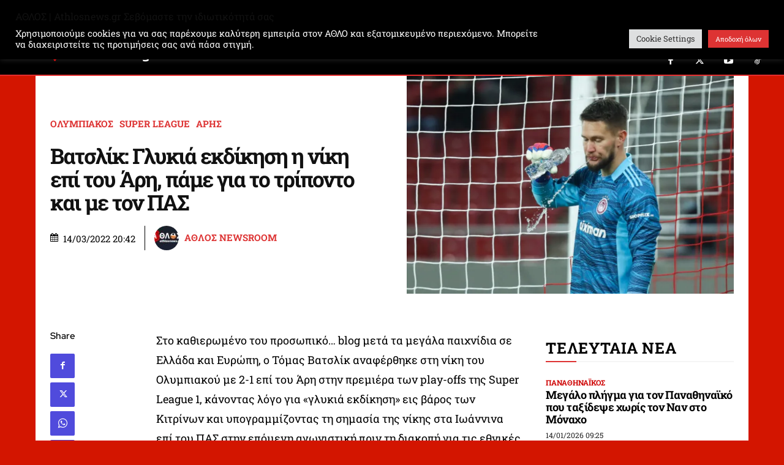

--- FILE ---
content_type: text/html; charset=UTF-8
request_url: https://athlosnews.gr/581558/vatslik-glykia-ekdikisi-i-niki-epi-tou-ari-pame-gia-ti-niki-kai-me-ton-pas/
body_size: 61606
content:
<!doctype html >
<!--[if IE 8]>    <html class="ie8" lang="en"> <![endif]-->
<!--[if IE 9]>    <html class="ie9" lang="en"> <![endif]-->
<!--[if gt IE 8]><!--> <html lang="el" prefix="og: http://ogp.me/ns# fb: http://ogp.me/ns/fb#"> <!--<![endif]-->
<head>
    
    <meta charset="UTF-8" />
    <meta name="viewport" content="width=device-width, initial-scale=1.0">
    <link rel="pingback" href="https://athlosnews.gr/xmlrpc.php" />
    <title>Βατσλίκ: Γλυκιά εκδίκηση η νίκη επί του Άρη, πάμε για το τρίποντο και με τον ΠΑΣ | Athlosnews.gr | Ο ΑΘΛΟΣ στην αθλητική ενημέρωση</title>
<link rel="icon" type="image/png" href="https://athlosnews.gr/wp-content/uploads/2025/08/Athlos_New_Logo_Shield-FAVICON.png"><!-- Jetpack Site Verification Tags -->
<meta name="google-site-verification" content="N8EZ_vWO0-d83JQ2YGR2pnYpMh0qTbd2HzstU3s_kFI" />
<meta name="dc.title" content="Βατσλίκ: Γλυκιά εκδίκηση η νίκη επί του Άρη, πάμε για το τρίποντο και με τον ΠΑΣ | Athlosnews.gr | Ο ΑΘΛΟΣ στην αθλητική ενημέρωση">
<meta name="dc.description" content="Στο καθιερωμένο του προσωπικό... blog μετά τα μεγάλα παιχνίδια σε Ελλάδα και Ευρώπη, ο Τόμας Βατσλίκ αναφέρθηκε στη νίκη του Ολυμπιακού με 2-1 επί του Άρη στην πρεμιέρα των play-offs της Super League 1, κάνοντας λόγο για «γλυκιά εκδίκηση» εις βάρος των Κιτρίνων και υπογραμμίζοντας τη σημασία της νίκης στα&hellip;">
<meta name="dc.relation" content="https://athlosnews.gr/581558/vatslik-glykia-ekdikisi-i-niki-epi-tou-ari-pame-gia-ti-niki-kai-me-ton-pas/">
<meta name="dc.source" content="https://athlosnews.gr/">
<meta name="dc.language" content="el">
<meta name="description" content="Στο καθιερωμένο του προσωπικό... blog μετά τα μεγάλα παιχνίδια σε Ελλάδα και Ευρώπη, ο Τόμας Βατσλίκ αναφέρθηκε στη νίκη του Ολυμπιακού με 2-1 επί του Άρη στην πρεμιέρα των play-offs της Super League 1, κάνοντας λόγο για «γλυκιά εκδίκηση» εις βάρος των Κιτρίνων και υπογραμμίζοντας τη σημασία της νίκης στα&hellip;">
<meta property="article:published_time" content="2022-03-14T20:42:15+02:00">
<meta property="article:modified_time" content="2022-03-14T20:46:17+02:00">
<meta property="og:updated_time" content="2022-03-14T20:46:17+02:00">
<meta name="robots" content="index, follow, max-snippet:-1, max-image-preview:large, max-video-preview:-1">
<link rel="canonical" href="https://athlosnews.gr/581558/vatslik-glykia-ekdikisi-i-niki-epi-tou-ari-pame-gia-ti-niki-kai-me-ton-pas/">
<meta name="twitter:card" content="summary">
<meta name="twitter:site" content="@https://x.com/athlosnews_gr">
<meta name="twitter:creator" content="@https://x.com/athlosnews_gr">
<meta name="twitter:title" content="Βατσλίκ: Γλυκιά εκδίκηση η νίκη επί του Άρη, πάμε για το τρίποντο και με τον ΠΑΣ | Athlosnews.gr | Ο ΑΘΛΟΣ στην αθλητική ενημέρωση">
<meta name="twitter:description" content="Στο καθιερωμένο του προσωπικό... blog μετά τα μεγάλα παιχνίδια σε Ελλάδα και Ευρώπη, ο Τόμας Βατσλίκ αναφέρθηκε στη νίκη του Ολυμπιακού με 2-1 επί του Άρη στην πρεμιέρα των play-offs της Super League 1, κάνοντας λόγο για «γλυκιά εκδίκηση» εις βάρος των Κιτρίνων και υπογραμμίζοντας τη σημασία της νίκης στα&hellip;">
<meta name="twitter:image" content="https://i0.wp.com/athlosnews.gr/wp-content/uploads/2022/03/5538341-scaled-e1647283489350.jpg?fit=720%2C480&#038;ssl=1">
<link rel='dns-prefetch' href='//stats.wp.com' />
<link rel='dns-prefetch' href='//fonts.googleapis.com' />
<link rel='preconnect' href='//i0.wp.com' />
<link rel='preconnect' href='//c0.wp.com' />
<link rel="alternate" type="application/rss+xml" title="Ροή RSS &raquo; Athlosnews.gr | Ο ΑΘΛΟΣ στην αθλητική ενημέρωση" href="https://athlosnews.gr/feed/" />
<link rel="alternate" type="application/rss+xml" title="Ροή Σχολίων &raquo; Athlosnews.gr | Ο ΑΘΛΟΣ στην αθλητική ενημέρωση" href="https://athlosnews.gr/comments/feed/" />
<script type="application/ld+json">{"@context":"https:\/\/schema.org","name":"Breadcrumb","@type":"BreadcrumbList","itemListElement":[{"@type":"ListItem","position":1,"item":{"@type":"WebPage","id":"https:\/\/athlosnews.gr\/581558\/vatslik-glykia-ekdikisi-i-niki-epi-tou-ari-pame-gia-ti-niki-kai-me-ton-pas\/#webpage","url":"https:\/\/athlosnews.gr\/581558\/vatslik-glykia-ekdikisi-i-niki-epi-tou-ari-pame-gia-ti-niki-kai-me-ton-pas\/","name":"\u0392\u03b1\u03c4\u03c3\u03bb\u03af\u03ba: \u0393\u03bb\u03c5\u03ba\u03b9\u03ac \u03b5\u03ba\u03b4\u03af\u03ba\u03b7\u03c3\u03b7 \u03b7 \u03bd\u03af\u03ba\u03b7 \u03b5\u03c0\u03af \u03c4\u03bf\u03c5 \u0386\u03c1\u03b7, \u03c0\u03ac\u03bc\u03b5 \u03b3\u03b9\u03b1 \u03c4\u03bf \u03c4\u03c1\u03af\u03c0\u03bf\u03bd\u03c4\u03bf \u03ba\u03b1\u03b9 \u03bc\u03b5 \u03c4\u03bf\u03bd \u03a0\u0391\u03a3"}}]}</script>
<link rel="alternate" title="oEmbed (JSON)" type="application/json+oembed" href="https://athlosnews.gr/wp-json/oembed/1.0/embed?url=https%3A%2F%2Fathlosnews.gr%2F581558%2Fvatslik-glykia-ekdikisi-i-niki-epi-tou-ari-pame-gia-ti-niki-kai-me-ton-pas%2F" />
<link rel="alternate" title="oEmbed (XML)" type="text/xml+oembed" href="https://athlosnews.gr/wp-json/oembed/1.0/embed?url=https%3A%2F%2Fathlosnews.gr%2F581558%2Fvatslik-glykia-ekdikisi-i-niki-epi-tou-ari-pame-gia-ti-niki-kai-me-ton-pas%2F&#038;format=xml" />
<link rel='stylesheet' id='all-css-94c8c36d56112672e28b3a6a41f84ac6' href='https://athlosnews.gr/wp-content/boost-cache/static/ff1c0a8fd3.min.css' type='text/css' media='all' />
<style id='td-theme-inline-css'>@media (max-width:767px){.td-header-desktop-wrap{display:none}}@media (min-width:767px){.td-header-mobile-wrap{display:none}}</style>
<style id='wp-img-auto-sizes-contain-inline-css'>
img:is([sizes=auto i],[sizes^="auto," i]){contain-intrinsic-size:3000px 1500px}
/*# sourceURL=wp-img-auto-sizes-contain-inline-css */
</style>
<style id='wp-emoji-styles-inline-css'>

	img.wp-smiley, img.emoji {
		display: inline !important;
		border: none !important;
		box-shadow: none !important;
		height: 1em !important;
		width: 1em !important;
		margin: 0 0.07em !important;
		vertical-align: -0.1em !important;
		background: none !important;
		padding: 0 !important;
	}
/*# sourceURL=wp-emoji-styles-inline-css */
</style>
<style id='wp-block-library-inline-css'>
:root{--wp-block-synced-color:#7a00df;--wp-block-synced-color--rgb:122,0,223;--wp-bound-block-color:var(--wp-block-synced-color);--wp-editor-canvas-background:#ddd;--wp-admin-theme-color:#007cba;--wp-admin-theme-color--rgb:0,124,186;--wp-admin-theme-color-darker-10:#006ba1;--wp-admin-theme-color-darker-10--rgb:0,107,160.5;--wp-admin-theme-color-darker-20:#005a87;--wp-admin-theme-color-darker-20--rgb:0,90,135;--wp-admin-border-width-focus:2px}@media (min-resolution:192dpi){:root{--wp-admin-border-width-focus:1.5px}}.wp-element-button{cursor:pointer}:root .has-very-light-gray-background-color{background-color:#eee}:root .has-very-dark-gray-background-color{background-color:#313131}:root .has-very-light-gray-color{color:#eee}:root .has-very-dark-gray-color{color:#313131}:root .has-vivid-green-cyan-to-vivid-cyan-blue-gradient-background{background:linear-gradient(135deg,#00d084,#0693e3)}:root .has-purple-crush-gradient-background{background:linear-gradient(135deg,#34e2e4,#4721fb 50%,#ab1dfe)}:root .has-hazy-dawn-gradient-background{background:linear-gradient(135deg,#faaca8,#dad0ec)}:root .has-subdued-olive-gradient-background{background:linear-gradient(135deg,#fafae1,#67a671)}:root .has-atomic-cream-gradient-background{background:linear-gradient(135deg,#fdd79a,#004a59)}:root .has-nightshade-gradient-background{background:linear-gradient(135deg,#330968,#31cdcf)}:root .has-midnight-gradient-background{background:linear-gradient(135deg,#020381,#2874fc)}:root{--wp--preset--font-size--normal:16px;--wp--preset--font-size--huge:42px}.has-regular-font-size{font-size:1em}.has-larger-font-size{font-size:2.625em}.has-normal-font-size{font-size:var(--wp--preset--font-size--normal)}.has-huge-font-size{font-size:var(--wp--preset--font-size--huge)}.has-text-align-center{text-align:center}.has-text-align-left{text-align:left}.has-text-align-right{text-align:right}.has-fit-text{white-space:nowrap!important}#end-resizable-editor-section{display:none}.aligncenter{clear:both}.items-justified-left{justify-content:flex-start}.items-justified-center{justify-content:center}.items-justified-right{justify-content:flex-end}.items-justified-space-between{justify-content:space-between}.screen-reader-text{border:0;clip-path:inset(50%);height:1px;margin:-1px;overflow:hidden;padding:0;position:absolute;width:1px;word-wrap:normal!important}.screen-reader-text:focus{background-color:#ddd;clip-path:none;color:#444;display:block;font-size:1em;height:auto;left:5px;line-height:normal;padding:15px 23px 14px;text-decoration:none;top:5px;width:auto;z-index:100000}html :where(.has-border-color){border-style:solid}html :where([style*=border-top-color]){border-top-style:solid}html :where([style*=border-right-color]){border-right-style:solid}html :where([style*=border-bottom-color]){border-bottom-style:solid}html :where([style*=border-left-color]){border-left-style:solid}html :where([style*=border-width]){border-style:solid}html :where([style*=border-top-width]){border-top-style:solid}html :where([style*=border-right-width]){border-right-style:solid}html :where([style*=border-bottom-width]){border-bottom-style:solid}html :where([style*=border-left-width]){border-left-style:solid}html :where(img[class*=wp-image-]){height:auto;max-width:100%}:where(figure){margin:0 0 1em}html :where(.is-position-sticky){--wp-admin--admin-bar--position-offset:var(--wp-admin--admin-bar--height,0px)}@media screen and (max-width:600px){html :where(.is-position-sticky){--wp-admin--admin-bar--position-offset:0px}}

/*# sourceURL=wp-block-library-inline-css */
</style><style id='global-styles-inline-css'>
:root{--wp--preset--aspect-ratio--square: 1;--wp--preset--aspect-ratio--4-3: 4/3;--wp--preset--aspect-ratio--3-4: 3/4;--wp--preset--aspect-ratio--3-2: 3/2;--wp--preset--aspect-ratio--2-3: 2/3;--wp--preset--aspect-ratio--16-9: 16/9;--wp--preset--aspect-ratio--9-16: 9/16;--wp--preset--color--black: #000000;--wp--preset--color--cyan-bluish-gray: #abb8c3;--wp--preset--color--white: #ffffff;--wp--preset--color--pale-pink: #f78da7;--wp--preset--color--vivid-red: #cf2e2e;--wp--preset--color--luminous-vivid-orange: #ff6900;--wp--preset--color--luminous-vivid-amber: #fcb900;--wp--preset--color--light-green-cyan: #7bdcb5;--wp--preset--color--vivid-green-cyan: #00d084;--wp--preset--color--pale-cyan-blue: #8ed1fc;--wp--preset--color--vivid-cyan-blue: #0693e3;--wp--preset--color--vivid-purple: #9b51e0;--wp--preset--gradient--vivid-cyan-blue-to-vivid-purple: linear-gradient(135deg,rgb(6,147,227) 0%,rgb(155,81,224) 100%);--wp--preset--gradient--light-green-cyan-to-vivid-green-cyan: linear-gradient(135deg,rgb(122,220,180) 0%,rgb(0,208,130) 100%);--wp--preset--gradient--luminous-vivid-amber-to-luminous-vivid-orange: linear-gradient(135deg,rgb(252,185,0) 0%,rgb(255,105,0) 100%);--wp--preset--gradient--luminous-vivid-orange-to-vivid-red: linear-gradient(135deg,rgb(255,105,0) 0%,rgb(207,46,46) 100%);--wp--preset--gradient--very-light-gray-to-cyan-bluish-gray: linear-gradient(135deg,rgb(238,238,238) 0%,rgb(169,184,195) 100%);--wp--preset--gradient--cool-to-warm-spectrum: linear-gradient(135deg,rgb(74,234,220) 0%,rgb(151,120,209) 20%,rgb(207,42,186) 40%,rgb(238,44,130) 60%,rgb(251,105,98) 80%,rgb(254,248,76) 100%);--wp--preset--gradient--blush-light-purple: linear-gradient(135deg,rgb(255,206,236) 0%,rgb(152,150,240) 100%);--wp--preset--gradient--blush-bordeaux: linear-gradient(135deg,rgb(254,205,165) 0%,rgb(254,45,45) 50%,rgb(107,0,62) 100%);--wp--preset--gradient--luminous-dusk: linear-gradient(135deg,rgb(255,203,112) 0%,rgb(199,81,192) 50%,rgb(65,88,208) 100%);--wp--preset--gradient--pale-ocean: linear-gradient(135deg,rgb(255,245,203) 0%,rgb(182,227,212) 50%,rgb(51,167,181) 100%);--wp--preset--gradient--electric-grass: linear-gradient(135deg,rgb(202,248,128) 0%,rgb(113,206,126) 100%);--wp--preset--gradient--midnight: linear-gradient(135deg,rgb(2,3,129) 0%,rgb(40,116,252) 100%);--wp--preset--font-size--small: 11px;--wp--preset--font-size--medium: 20px;--wp--preset--font-size--large: 32px;--wp--preset--font-size--x-large: 42px;--wp--preset--font-size--regular: 15px;--wp--preset--font-size--larger: 50px;--wp--preset--spacing--20: 0.44rem;--wp--preset--spacing--30: 0.67rem;--wp--preset--spacing--40: 1rem;--wp--preset--spacing--50: 1.5rem;--wp--preset--spacing--60: 2.25rem;--wp--preset--spacing--70: 3.38rem;--wp--preset--spacing--80: 5.06rem;--wp--preset--shadow--natural: 6px 6px 9px rgba(0, 0, 0, 0.2);--wp--preset--shadow--deep: 12px 12px 50px rgba(0, 0, 0, 0.4);--wp--preset--shadow--sharp: 6px 6px 0px rgba(0, 0, 0, 0.2);--wp--preset--shadow--outlined: 6px 6px 0px -3px rgb(255, 255, 255), 6px 6px rgb(0, 0, 0);--wp--preset--shadow--crisp: 6px 6px 0px rgb(0, 0, 0);}:where(.is-layout-flex){gap: 0.5em;}:where(.is-layout-grid){gap: 0.5em;}body .is-layout-flex{display: flex;}.is-layout-flex{flex-wrap: wrap;align-items: center;}.is-layout-flex > :is(*, div){margin: 0;}body .is-layout-grid{display: grid;}.is-layout-grid > :is(*, div){margin: 0;}:where(.wp-block-columns.is-layout-flex){gap: 2em;}:where(.wp-block-columns.is-layout-grid){gap: 2em;}:where(.wp-block-post-template.is-layout-flex){gap: 1.25em;}:where(.wp-block-post-template.is-layout-grid){gap: 1.25em;}.has-black-color{color: var(--wp--preset--color--black) !important;}.has-cyan-bluish-gray-color{color: var(--wp--preset--color--cyan-bluish-gray) !important;}.has-white-color{color: var(--wp--preset--color--white) !important;}.has-pale-pink-color{color: var(--wp--preset--color--pale-pink) !important;}.has-vivid-red-color{color: var(--wp--preset--color--vivid-red) !important;}.has-luminous-vivid-orange-color{color: var(--wp--preset--color--luminous-vivid-orange) !important;}.has-luminous-vivid-amber-color{color: var(--wp--preset--color--luminous-vivid-amber) !important;}.has-light-green-cyan-color{color: var(--wp--preset--color--light-green-cyan) !important;}.has-vivid-green-cyan-color{color: var(--wp--preset--color--vivid-green-cyan) !important;}.has-pale-cyan-blue-color{color: var(--wp--preset--color--pale-cyan-blue) !important;}.has-vivid-cyan-blue-color{color: var(--wp--preset--color--vivid-cyan-blue) !important;}.has-vivid-purple-color{color: var(--wp--preset--color--vivid-purple) !important;}.has-black-background-color{background-color: var(--wp--preset--color--black) !important;}.has-cyan-bluish-gray-background-color{background-color: var(--wp--preset--color--cyan-bluish-gray) !important;}.has-white-background-color{background-color: var(--wp--preset--color--white) !important;}.has-pale-pink-background-color{background-color: var(--wp--preset--color--pale-pink) !important;}.has-vivid-red-background-color{background-color: var(--wp--preset--color--vivid-red) !important;}.has-luminous-vivid-orange-background-color{background-color: var(--wp--preset--color--luminous-vivid-orange) !important;}.has-luminous-vivid-amber-background-color{background-color: var(--wp--preset--color--luminous-vivid-amber) !important;}.has-light-green-cyan-background-color{background-color: var(--wp--preset--color--light-green-cyan) !important;}.has-vivid-green-cyan-background-color{background-color: var(--wp--preset--color--vivid-green-cyan) !important;}.has-pale-cyan-blue-background-color{background-color: var(--wp--preset--color--pale-cyan-blue) !important;}.has-vivid-cyan-blue-background-color{background-color: var(--wp--preset--color--vivid-cyan-blue) !important;}.has-vivid-purple-background-color{background-color: var(--wp--preset--color--vivid-purple) !important;}.has-black-border-color{border-color: var(--wp--preset--color--black) !important;}.has-cyan-bluish-gray-border-color{border-color: var(--wp--preset--color--cyan-bluish-gray) !important;}.has-white-border-color{border-color: var(--wp--preset--color--white) !important;}.has-pale-pink-border-color{border-color: var(--wp--preset--color--pale-pink) !important;}.has-vivid-red-border-color{border-color: var(--wp--preset--color--vivid-red) !important;}.has-luminous-vivid-orange-border-color{border-color: var(--wp--preset--color--luminous-vivid-orange) !important;}.has-luminous-vivid-amber-border-color{border-color: var(--wp--preset--color--luminous-vivid-amber) !important;}.has-light-green-cyan-border-color{border-color: var(--wp--preset--color--light-green-cyan) !important;}.has-vivid-green-cyan-border-color{border-color: var(--wp--preset--color--vivid-green-cyan) !important;}.has-pale-cyan-blue-border-color{border-color: var(--wp--preset--color--pale-cyan-blue) !important;}.has-vivid-cyan-blue-border-color{border-color: var(--wp--preset--color--vivid-cyan-blue) !important;}.has-vivid-purple-border-color{border-color: var(--wp--preset--color--vivid-purple) !important;}.has-vivid-cyan-blue-to-vivid-purple-gradient-background{background: var(--wp--preset--gradient--vivid-cyan-blue-to-vivid-purple) !important;}.has-light-green-cyan-to-vivid-green-cyan-gradient-background{background: var(--wp--preset--gradient--light-green-cyan-to-vivid-green-cyan) !important;}.has-luminous-vivid-amber-to-luminous-vivid-orange-gradient-background{background: var(--wp--preset--gradient--luminous-vivid-amber-to-luminous-vivid-orange) !important;}.has-luminous-vivid-orange-to-vivid-red-gradient-background{background: var(--wp--preset--gradient--luminous-vivid-orange-to-vivid-red) !important;}.has-very-light-gray-to-cyan-bluish-gray-gradient-background{background: var(--wp--preset--gradient--very-light-gray-to-cyan-bluish-gray) !important;}.has-cool-to-warm-spectrum-gradient-background{background: var(--wp--preset--gradient--cool-to-warm-spectrum) !important;}.has-blush-light-purple-gradient-background{background: var(--wp--preset--gradient--blush-light-purple) !important;}.has-blush-bordeaux-gradient-background{background: var(--wp--preset--gradient--blush-bordeaux) !important;}.has-luminous-dusk-gradient-background{background: var(--wp--preset--gradient--luminous-dusk) !important;}.has-pale-ocean-gradient-background{background: var(--wp--preset--gradient--pale-ocean) !important;}.has-electric-grass-gradient-background{background: var(--wp--preset--gradient--electric-grass) !important;}.has-midnight-gradient-background{background: var(--wp--preset--gradient--midnight) !important;}.has-small-font-size{font-size: var(--wp--preset--font-size--small) !important;}.has-medium-font-size{font-size: var(--wp--preset--font-size--medium) !important;}.has-large-font-size{font-size: var(--wp--preset--font-size--large) !important;}.has-x-large-font-size{font-size: var(--wp--preset--font-size--x-large) !important;}
/*# sourceURL=global-styles-inline-css */
</style>

<style id='classic-theme-styles-inline-css'>
/*! This file is auto-generated */
.wp-block-button__link{color:#fff;background-color:#32373c;border-radius:9999px;box-shadow:none;text-decoration:none;padding:calc(.667em + 2px) calc(1.333em + 2px);font-size:1.125em}.wp-block-file__button{background:#32373c;color:#fff;text-decoration:none}
/*# sourceURL=/wp-includes/css/classic-themes.min.css */
</style>
<style type="text/css">@font-face {font-family:Roboto Slab;font-style:normal;font-weight:400;src:url(/cf-fonts/s/roboto-slab/5.0.18/cyrillic-ext/400/normal.woff2);unicode-range:U+0460-052F,U+1C80-1C88,U+20B4,U+2DE0-2DFF,U+A640-A69F,U+FE2E-FE2F;font-display:swap;}@font-face {font-family:Roboto Slab;font-style:normal;font-weight:400;src:url(/cf-fonts/s/roboto-slab/5.0.18/latin-ext/400/normal.woff2);unicode-range:U+0100-02AF,U+0304,U+0308,U+0329,U+1E00-1E9F,U+1EF2-1EFF,U+2020,U+20A0-20AB,U+20AD-20CF,U+2113,U+2C60-2C7F,U+A720-A7FF;font-display:swap;}@font-face {font-family:Roboto Slab;font-style:normal;font-weight:400;src:url(/cf-fonts/s/roboto-slab/5.0.18/cyrillic/400/normal.woff2);unicode-range:U+0301,U+0400-045F,U+0490-0491,U+04B0-04B1,U+2116;font-display:swap;}@font-face {font-family:Roboto Slab;font-style:normal;font-weight:400;src:url(/cf-fonts/s/roboto-slab/5.0.18/vietnamese/400/normal.woff2);unicode-range:U+0102-0103,U+0110-0111,U+0128-0129,U+0168-0169,U+01A0-01A1,U+01AF-01B0,U+0300-0301,U+0303-0304,U+0308-0309,U+0323,U+0329,U+1EA0-1EF9,U+20AB;font-display:swap;}@font-face {font-family:Roboto Slab;font-style:normal;font-weight:400;src:url(/cf-fonts/s/roboto-slab/5.0.18/greek-ext/400/normal.woff2);unicode-range:U+1F00-1FFF;font-display:swap;}@font-face {font-family:Roboto Slab;font-style:normal;font-weight:400;src:url(/cf-fonts/s/roboto-slab/5.0.18/greek/400/normal.woff2);unicode-range:U+0370-03FF;font-display:swap;}@font-face {font-family:Roboto Slab;font-style:normal;font-weight:400;src:url(/cf-fonts/s/roboto-slab/5.0.18/latin/400/normal.woff2);unicode-range:U+0000-00FF,U+0131,U+0152-0153,U+02BB-02BC,U+02C6,U+02DA,U+02DC,U+0304,U+0308,U+0329,U+2000-206F,U+2074,U+20AC,U+2122,U+2191,U+2193,U+2212,U+2215,U+FEFF,U+FFFD;font-display:swap;}@font-face {font-family:Roboto Slab;font-style:normal;font-weight:400;src:url(/cf-fonts/s/roboto-slab/5.0.18/latin-ext/400/normal.woff2);unicode-range:U+0100-02AF,U+0304,U+0308,U+0329,U+1E00-1E9F,U+1EF2-1EFF,U+2020,U+20A0-20AB,U+20AD-20CF,U+2113,U+2C60-2C7F,U+A720-A7FF;font-display:swap;}@font-face {font-family:Roboto Slab;font-style:normal;font-weight:400;src:url(/cf-fonts/s/roboto-slab/5.0.18/vietnamese/400/normal.woff2);unicode-range:U+0102-0103,U+0110-0111,U+0128-0129,U+0168-0169,U+01A0-01A1,U+01AF-01B0,U+0300-0301,U+0303-0304,U+0308-0309,U+0323,U+0329,U+1EA0-1EF9,U+20AB;font-display:swap;}@font-face {font-family:Roboto Slab;font-style:normal;font-weight:400;src:url(/cf-fonts/s/roboto-slab/5.0.18/latin/400/normal.woff2);unicode-range:U+0000-00FF,U+0131,U+0152-0153,U+02BB-02BC,U+02C6,U+02DA,U+02DC,U+0304,U+0308,U+0329,U+2000-206F,U+2074,U+20AC,U+2122,U+2191,U+2193,U+2212,U+2215,U+FEFF,U+FFFD;font-display:swap;}@font-face {font-family:Roboto Slab;font-style:normal;font-weight:400;src:url(/cf-fonts/s/roboto-slab/5.0.18/greek-ext/400/normal.woff2);unicode-range:U+1F00-1FFF;font-display:swap;}@font-face {font-family:Roboto Slab;font-style:normal;font-weight:400;src:url(/cf-fonts/s/roboto-slab/5.0.18/cyrillic/400/normal.woff2);unicode-range:U+0301,U+0400-045F,U+0490-0491,U+04B0-04B1,U+2116;font-display:swap;}@font-face {font-family:Roboto Slab;font-style:normal;font-weight:400;src:url(/cf-fonts/s/roboto-slab/5.0.18/cyrillic-ext/400/normal.woff2);unicode-range:U+0460-052F,U+1C80-1C88,U+20B4,U+2DE0-2DFF,U+A640-A69F,U+FE2E-FE2F;font-display:swap;}@font-face {font-family:Roboto Slab;font-style:normal;font-weight:400;src:url(/cf-fonts/s/roboto-slab/5.0.18/greek/400/normal.woff2);unicode-range:U+0370-03FF;font-display:swap;}@font-face {font-family:Roboto Slab;font-style:normal;font-weight:600;src:url(/cf-fonts/s/roboto-slab/5.0.18/greek/600/normal.woff2);unicode-range:U+0370-03FF;font-display:swap;}@font-face {font-family:Roboto Slab;font-style:normal;font-weight:600;src:url(/cf-fonts/s/roboto-slab/5.0.18/greek-ext/600/normal.woff2);unicode-range:U+1F00-1FFF;font-display:swap;}@font-face {font-family:Roboto Slab;font-style:normal;font-weight:600;src:url(/cf-fonts/s/roboto-slab/5.0.18/vietnamese/600/normal.woff2);unicode-range:U+0102-0103,U+0110-0111,U+0128-0129,U+0168-0169,U+01A0-01A1,U+01AF-01B0,U+0300-0301,U+0303-0304,U+0308-0309,U+0323,U+0329,U+1EA0-1EF9,U+20AB;font-display:swap;}@font-face {font-family:Roboto Slab;font-style:normal;font-weight:600;src:url(/cf-fonts/s/roboto-slab/5.0.18/latin/600/normal.woff2);unicode-range:U+0000-00FF,U+0131,U+0152-0153,U+02BB-02BC,U+02C6,U+02DA,U+02DC,U+0304,U+0308,U+0329,U+2000-206F,U+2074,U+20AC,U+2122,U+2191,U+2193,U+2212,U+2215,U+FEFF,U+FFFD;font-display:swap;}@font-face {font-family:Roboto Slab;font-style:normal;font-weight:600;src:url(/cf-fonts/s/roboto-slab/5.0.18/cyrillic/600/normal.woff2);unicode-range:U+0301,U+0400-045F,U+0490-0491,U+04B0-04B1,U+2116;font-display:swap;}@font-face {font-family:Roboto Slab;font-style:normal;font-weight:600;src:url(/cf-fonts/s/roboto-slab/5.0.18/cyrillic-ext/600/normal.woff2);unicode-range:U+0460-052F,U+1C80-1C88,U+20B4,U+2DE0-2DFF,U+A640-A69F,U+FE2E-FE2F;font-display:swap;}@font-face {font-family:Roboto Slab;font-style:normal;font-weight:600;src:url(/cf-fonts/s/roboto-slab/5.0.18/latin-ext/600/normal.woff2);unicode-range:U+0100-02AF,U+0304,U+0308,U+0329,U+1E00-1E9F,U+1EF2-1EFF,U+2020,U+20A0-20AB,U+20AD-20CF,U+2113,U+2C60-2C7F,U+A720-A7FF;font-display:swap;}@font-face {font-family:Roboto Slab;font-style:normal;font-weight:700;src:url(/cf-fonts/s/roboto-slab/5.0.18/greek/700/normal.woff2);unicode-range:U+0370-03FF;font-display:swap;}@font-face {font-family:Roboto Slab;font-style:normal;font-weight:700;src:url(/cf-fonts/s/roboto-slab/5.0.18/cyrillic/700/normal.woff2);unicode-range:U+0301,U+0400-045F,U+0490-0491,U+04B0-04B1,U+2116;font-display:swap;}@font-face {font-family:Roboto Slab;font-style:normal;font-weight:700;src:url(/cf-fonts/s/roboto-slab/5.0.18/latin/700/normal.woff2);unicode-range:U+0000-00FF,U+0131,U+0152-0153,U+02BB-02BC,U+02C6,U+02DA,U+02DC,U+0304,U+0308,U+0329,U+2000-206F,U+2074,U+20AC,U+2122,U+2191,U+2193,U+2212,U+2215,U+FEFF,U+FFFD;font-display:swap;}@font-face {font-family:Roboto Slab;font-style:normal;font-weight:700;src:url(/cf-fonts/s/roboto-slab/5.0.18/greek-ext/700/normal.woff2);unicode-range:U+1F00-1FFF;font-display:swap;}@font-face {font-family:Roboto Slab;font-style:normal;font-weight:700;src:url(/cf-fonts/s/roboto-slab/5.0.18/cyrillic-ext/700/normal.woff2);unicode-range:U+0460-052F,U+1C80-1C88,U+20B4,U+2DE0-2DFF,U+A640-A69F,U+FE2E-FE2F;font-display:swap;}@font-face {font-family:Roboto Slab;font-style:normal;font-weight:700;src:url(/cf-fonts/s/roboto-slab/5.0.18/latin-ext/700/normal.woff2);unicode-range:U+0100-02AF,U+0304,U+0308,U+0329,U+1E00-1E9F,U+1EF2-1EFF,U+2020,U+20A0-20AB,U+20AD-20CF,U+2113,U+2C60-2C7F,U+A720-A7FF;font-display:swap;}@font-face {font-family:Roboto Slab;font-style:normal;font-weight:700;src:url(/cf-fonts/s/roboto-slab/5.0.18/vietnamese/700/normal.woff2);unicode-range:U+0102-0103,U+0110-0111,U+0128-0129,U+0168-0169,U+01A0-01A1,U+01AF-01B0,U+0300-0301,U+0303-0304,U+0308-0309,U+0323,U+0329,U+1EA0-1EF9,U+20AB;font-display:swap;}@font-face {font-family:Poppins;font-style:normal;font-weight:600;src:url(/cf-fonts/s/poppins/5.0.11/latin-ext/600/normal.woff2);unicode-range:U+0100-02AF,U+0304,U+0308,U+0329,U+1E00-1E9F,U+1EF2-1EFF,U+2020,U+20A0-20AB,U+20AD-20CF,U+2113,U+2C60-2C7F,U+A720-A7FF;font-display:swap;}@font-face {font-family:Poppins;font-style:normal;font-weight:600;src:url(/cf-fonts/s/poppins/5.0.11/latin/600/normal.woff2);unicode-range:U+0000-00FF,U+0131,U+0152-0153,U+02BB-02BC,U+02C6,U+02DA,U+02DC,U+0304,U+0308,U+0329,U+2000-206F,U+2074,U+20AC,U+2122,U+2191,U+2193,U+2212,U+2215,U+FEFF,U+FFFD;font-display:swap;}@font-face {font-family:Poppins;font-style:normal;font-weight:600;src:url(/cf-fonts/s/poppins/5.0.11/devanagari/600/normal.woff2);unicode-range:U+0900-097F,U+1CD0-1CF9,U+200C-200D,U+20A8,U+20B9,U+25CC,U+A830-A839,U+A8E0-A8FF;font-display:swap;}@font-face {font-family:Poppins;font-style:normal;font-weight:500;src:url(/cf-fonts/s/poppins/5.0.11/latin/500/normal.woff2);unicode-range:U+0000-00FF,U+0131,U+0152-0153,U+02BB-02BC,U+02C6,U+02DA,U+02DC,U+0304,U+0308,U+0329,U+2000-206F,U+2074,U+20AC,U+2122,U+2191,U+2193,U+2212,U+2215,U+FEFF,U+FFFD;font-display:swap;}@font-face {font-family:Poppins;font-style:normal;font-weight:500;src:url(/cf-fonts/s/poppins/5.0.11/devanagari/500/normal.woff2);unicode-range:U+0900-097F,U+1CD0-1CF9,U+200C-200D,U+20A8,U+20B9,U+25CC,U+A830-A839,U+A8E0-A8FF;font-display:swap;}@font-face {font-family:Poppins;font-style:normal;font-weight:500;src:url(/cf-fonts/s/poppins/5.0.11/latin-ext/500/normal.woff2);unicode-range:U+0100-02AF,U+0304,U+0308,U+0329,U+1E00-1E9F,U+1EF2-1EFF,U+2020,U+20A0-20AB,U+20AD-20CF,U+2113,U+2C60-2C7F,U+A720-A7FF;font-display:swap;}@font-face {font-family:Poppins;font-style:normal;font-weight:700;src:url(/cf-fonts/s/poppins/5.0.11/latin-ext/700/normal.woff2);unicode-range:U+0100-02AF,U+0304,U+0308,U+0329,U+1E00-1E9F,U+1EF2-1EFF,U+2020,U+20A0-20AB,U+20AD-20CF,U+2113,U+2C60-2C7F,U+A720-A7FF;font-display:swap;}@font-face {font-family:Poppins;font-style:normal;font-weight:700;src:url(/cf-fonts/s/poppins/5.0.11/latin/700/normal.woff2);unicode-range:U+0000-00FF,U+0131,U+0152-0153,U+02BB-02BC,U+02C6,U+02DA,U+02DC,U+0304,U+0308,U+0329,U+2000-206F,U+2074,U+20AC,U+2122,U+2191,U+2193,U+2212,U+2215,U+FEFF,U+FFFD;font-display:swap;}@font-face {font-family:Poppins;font-style:normal;font-weight:700;src:url(/cf-fonts/s/poppins/5.0.11/devanagari/700/normal.woff2);unicode-range:U+0900-097F,U+1CD0-1CF9,U+200C-200D,U+20A8,U+20B9,U+25CC,U+A830-A839,U+A8E0-A8FF;font-display:swap;}@font-face {font-family:Poppins;font-style:normal;font-weight:400;src:url(/cf-fonts/s/poppins/5.0.11/latin/400/normal.woff2);unicode-range:U+0000-00FF,U+0131,U+0152-0153,U+02BB-02BC,U+02C6,U+02DA,U+02DC,U+0304,U+0308,U+0329,U+2000-206F,U+2074,U+20AC,U+2122,U+2191,U+2193,U+2212,U+2215,U+FEFF,U+FFFD;font-display:swap;}@font-face {font-family:Poppins;font-style:normal;font-weight:400;src:url(/cf-fonts/s/poppins/5.0.11/latin-ext/400/normal.woff2);unicode-range:U+0100-02AF,U+0304,U+0308,U+0329,U+1E00-1E9F,U+1EF2-1EFF,U+2020,U+20A0-20AB,U+20AD-20CF,U+2113,U+2C60-2C7F,U+A720-A7FF;font-display:swap;}@font-face {font-family:Poppins;font-style:normal;font-weight:400;src:url(/cf-fonts/s/poppins/5.0.11/devanagari/400/normal.woff2);unicode-range:U+0900-097F,U+1CD0-1CF9,U+200C-200D,U+20A8,U+20B9,U+25CC,U+A830-A839,U+A8E0-A8FF;font-display:swap;}@font-face {font-family:Roboto Condensed;font-style:normal;font-weight:400;src:url(/cf-fonts/s/roboto-condensed/5.0.14/vietnamese/400/normal.woff2);unicode-range:U+0102-0103,U+0110-0111,U+0128-0129,U+0168-0169,U+01A0-01A1,U+01AF-01B0,U+0300-0301,U+0303-0304,U+0308-0309,U+0323,U+0329,U+1EA0-1EF9,U+20AB;font-display:swap;}@font-face {font-family:Roboto Condensed;font-style:normal;font-weight:400;src:url(/cf-fonts/s/roboto-condensed/5.0.14/cyrillic/400/normal.woff2);unicode-range:U+0301,U+0400-045F,U+0490-0491,U+04B0-04B1,U+2116;font-display:swap;}@font-face {font-family:Roboto Condensed;font-style:normal;font-weight:400;src:url(/cf-fonts/s/roboto-condensed/5.0.14/cyrillic-ext/400/normal.woff2);unicode-range:U+0460-052F,U+1C80-1C88,U+20B4,U+2DE0-2DFF,U+A640-A69F,U+FE2E-FE2F;font-display:swap;}@font-face {font-family:Roboto Condensed;font-style:normal;font-weight:400;src:url(/cf-fonts/s/roboto-condensed/5.0.14/greek-ext/400/normal.woff2);unicode-range:U+1F00-1FFF;font-display:swap;}@font-face {font-family:Roboto Condensed;font-style:normal;font-weight:400;src:url(/cf-fonts/s/roboto-condensed/5.0.14/greek/400/normal.woff2);unicode-range:U+0370-03FF;font-display:swap;}@font-face {font-family:Roboto Condensed;font-style:normal;font-weight:400;src:url(/cf-fonts/s/roboto-condensed/5.0.14/latin/400/normal.woff2);unicode-range:U+0000-00FF,U+0131,U+0152-0153,U+02BB-02BC,U+02C6,U+02DA,U+02DC,U+0304,U+0308,U+0329,U+2000-206F,U+2074,U+20AC,U+2122,U+2191,U+2193,U+2212,U+2215,U+FEFF,U+FFFD;font-display:swap;}@font-face {font-family:Roboto Condensed;font-style:normal;font-weight:400;src:url(/cf-fonts/s/roboto-condensed/5.0.14/latin-ext/400/normal.woff2);unicode-range:U+0100-02AF,U+0304,U+0308,U+0329,U+1E00-1E9F,U+1EF2-1EFF,U+2020,U+20A0-20AB,U+20AD-20CF,U+2113,U+2C60-2C7F,U+A720-A7FF;font-display:swap;}@font-face {font-family:Montserrat;font-style:normal;font-weight:700;src:url(/cf-fonts/s/montserrat/5.0.16/vietnamese/700/normal.woff2);unicode-range:U+0102-0103,U+0110-0111,U+0128-0129,U+0168-0169,U+01A0-01A1,U+01AF-01B0,U+0300-0301,U+0303-0304,U+0308-0309,U+0323,U+0329,U+1EA0-1EF9,U+20AB;font-display:swap;}@font-face {font-family:Montserrat;font-style:normal;font-weight:700;src:url(/cf-fonts/s/montserrat/5.0.16/cyrillic/700/normal.woff2);unicode-range:U+0301,U+0400-045F,U+0490-0491,U+04B0-04B1,U+2116;font-display:swap;}@font-face {font-family:Montserrat;font-style:normal;font-weight:700;src:url(/cf-fonts/s/montserrat/5.0.16/latin/700/normal.woff2);unicode-range:U+0000-00FF,U+0131,U+0152-0153,U+02BB-02BC,U+02C6,U+02DA,U+02DC,U+0304,U+0308,U+0329,U+2000-206F,U+2074,U+20AC,U+2122,U+2191,U+2193,U+2212,U+2215,U+FEFF,U+FFFD;font-display:swap;}@font-face {font-family:Montserrat;font-style:normal;font-weight:700;src:url(/cf-fonts/s/montserrat/5.0.16/latin-ext/700/normal.woff2);unicode-range:U+0100-02AF,U+0304,U+0308,U+0329,U+1E00-1E9F,U+1EF2-1EFF,U+2020,U+20A0-20AB,U+20AD-20CF,U+2113,U+2C60-2C7F,U+A720-A7FF;font-display:swap;}@font-face {font-family:Montserrat;font-style:normal;font-weight:700;src:url(/cf-fonts/s/montserrat/5.0.16/cyrillic-ext/700/normal.woff2);unicode-range:U+0460-052F,U+1C80-1C88,U+20B4,U+2DE0-2DFF,U+A640-A69F,U+FE2E-FE2F;font-display:swap;}@font-face {font-family:Montserrat;font-style:normal;font-weight:500;src:url(/cf-fonts/s/montserrat/5.0.16/latin-ext/500/normal.woff2);unicode-range:U+0100-02AF,U+0304,U+0308,U+0329,U+1E00-1E9F,U+1EF2-1EFF,U+2020,U+20A0-20AB,U+20AD-20CF,U+2113,U+2C60-2C7F,U+A720-A7FF;font-display:swap;}@font-face {font-family:Montserrat;font-style:normal;font-weight:500;src:url(/cf-fonts/s/montserrat/5.0.16/cyrillic-ext/500/normal.woff2);unicode-range:U+0460-052F,U+1C80-1C88,U+20B4,U+2DE0-2DFF,U+A640-A69F,U+FE2E-FE2F;font-display:swap;}@font-face {font-family:Montserrat;font-style:normal;font-weight:500;src:url(/cf-fonts/s/montserrat/5.0.16/cyrillic/500/normal.woff2);unicode-range:U+0301,U+0400-045F,U+0490-0491,U+04B0-04B1,U+2116;font-display:swap;}@font-face {font-family:Montserrat;font-style:normal;font-weight:500;src:url(/cf-fonts/s/montserrat/5.0.16/vietnamese/500/normal.woff2);unicode-range:U+0102-0103,U+0110-0111,U+0128-0129,U+0168-0169,U+01A0-01A1,U+01AF-01B0,U+0300-0301,U+0303-0304,U+0308-0309,U+0323,U+0329,U+1EA0-1EF9,U+20AB;font-display:swap;}@font-face {font-family:Montserrat;font-style:normal;font-weight:500;src:url(/cf-fonts/s/montserrat/5.0.16/latin/500/normal.woff2);unicode-range:U+0000-00FF,U+0131,U+0152-0153,U+02BB-02BC,U+02C6,U+02DA,U+02DC,U+0304,U+0308,U+0329,U+2000-206F,U+2074,U+20AC,U+2122,U+2191,U+2193,U+2212,U+2215,U+FEFF,U+FFFD;font-display:swap;}@font-face {font-family:Montserrat;font-style:normal;font-weight:400;src:url(/cf-fonts/s/montserrat/5.0.16/latin-ext/400/normal.woff2);unicode-range:U+0100-02AF,U+0304,U+0308,U+0329,U+1E00-1E9F,U+1EF2-1EFF,U+2020,U+20A0-20AB,U+20AD-20CF,U+2113,U+2C60-2C7F,U+A720-A7FF;font-display:swap;}@font-face {font-family:Montserrat;font-style:normal;font-weight:400;src:url(/cf-fonts/s/montserrat/5.0.16/cyrillic/400/normal.woff2);unicode-range:U+0301,U+0400-045F,U+0490-0491,U+04B0-04B1,U+2116;font-display:swap;}@font-face {font-family:Montserrat;font-style:normal;font-weight:400;src:url(/cf-fonts/s/montserrat/5.0.16/vietnamese/400/normal.woff2);unicode-range:U+0102-0103,U+0110-0111,U+0128-0129,U+0168-0169,U+01A0-01A1,U+01AF-01B0,U+0300-0301,U+0303-0304,U+0308-0309,U+0323,U+0329,U+1EA0-1EF9,U+20AB;font-display:swap;}@font-face {font-family:Montserrat;font-style:normal;font-weight:400;src:url(/cf-fonts/s/montserrat/5.0.16/latin/400/normal.woff2);unicode-range:U+0000-00FF,U+0131,U+0152-0153,U+02BB-02BC,U+02C6,U+02DA,U+02DC,U+0304,U+0308,U+0329,U+2000-206F,U+2074,U+20AC,U+2122,U+2191,U+2193,U+2212,U+2215,U+FEFF,U+FFFD;font-display:swap;}@font-face {font-family:Montserrat;font-style:normal;font-weight:400;src:url(/cf-fonts/s/montserrat/5.0.16/cyrillic-ext/400/normal.woff2);unicode-range:U+0460-052F,U+1C80-1C88,U+20B4,U+2DE0-2DFF,U+A640-A69F,U+FE2E-FE2F;font-display:swap;}@font-face {font-family:Red Hat Display;font-style:normal;font-weight:600;src:url(/cf-fonts/s/red-hat-display/5.0.18/latin-ext/600/normal.woff2);unicode-range:U+0100-02AF,U+0304,U+0308,U+0329,U+1E00-1E9F,U+1EF2-1EFF,U+2020,U+20A0-20AB,U+20AD-20CF,U+2113,U+2C60-2C7F,U+A720-A7FF;font-display:swap;}@font-face {font-family:Red Hat Display;font-style:normal;font-weight:600;src:url(/cf-fonts/s/red-hat-display/5.0.18/latin/600/normal.woff2);unicode-range:U+0000-00FF,U+0131,U+0152-0153,U+02BB-02BC,U+02C6,U+02DA,U+02DC,U+0304,U+0308,U+0329,U+2000-206F,U+2074,U+20AC,U+2122,U+2191,U+2193,U+2212,U+2215,U+FEFF,U+FFFD;font-display:swap;}@font-face {font-family:Red Hat Display;font-style:normal;font-weight:400;src:url(/cf-fonts/s/red-hat-display/5.0.18/latin/400/normal.woff2);unicode-range:U+0000-00FF,U+0131,U+0152-0153,U+02BB-02BC,U+02C6,U+02DA,U+02DC,U+0304,U+0308,U+0329,U+2000-206F,U+2074,U+20AC,U+2122,U+2191,U+2193,U+2212,U+2215,U+FEFF,U+FFFD;font-display:swap;}@font-face {font-family:Red Hat Display;font-style:normal;font-weight:400;src:url(/cf-fonts/s/red-hat-display/5.0.18/latin-ext/400/normal.woff2);unicode-range:U+0100-02AF,U+0304,U+0308,U+0329,U+1E00-1E9F,U+1EF2-1EFF,U+2020,U+20A0-20AB,U+20AD-20CF,U+2113,U+2C60-2C7F,U+A720-A7FF;font-display:swap;}@font-face {font-family:Epilogue;font-style:normal;font-weight:400;src:url(/cf-fonts/s/epilogue/5.0.11/vietnamese/400/normal.woff2);unicode-range:U+0102-0103,U+0110-0111,U+0128-0129,U+0168-0169,U+01A0-01A1,U+01AF-01B0,U+0300-0301,U+0303-0304,U+0308-0309,U+0323,U+0329,U+1EA0-1EF9,U+20AB;font-display:swap;}@font-face {font-family:Epilogue;font-style:normal;font-weight:400;src:url(/cf-fonts/s/epilogue/5.0.11/latin/400/normal.woff2);unicode-range:U+0000-00FF,U+0131,U+0152-0153,U+02BB-02BC,U+02C6,U+02DA,U+02DC,U+0304,U+0308,U+0329,U+2000-206F,U+2074,U+20AC,U+2122,U+2191,U+2193,U+2212,U+2215,U+FEFF,U+FFFD;font-display:swap;}@font-face {font-family:Epilogue;font-style:normal;font-weight:400;src:url(/cf-fonts/s/epilogue/5.0.11/latin-ext/400/normal.woff2);unicode-range:U+0100-02AF,U+0304,U+0308,U+0329,U+1E00-1E9F,U+1EF2-1EFF,U+2020,U+20A0-20AB,U+20AD-20CF,U+2113,U+2C60-2C7F,U+A720-A7FF;font-display:swap;}@font-face {font-family:Roboto Slab;font-style:normal;font-weight:400;src:url(/cf-fonts/s/roboto-slab/5.0.18/greek/400/normal.woff2);unicode-range:U+0370-03FF;font-display:swap;}@font-face {font-family:Roboto Slab;font-style:normal;font-weight:400;src:url(/cf-fonts/s/roboto-slab/5.0.18/latin-ext/400/normal.woff2);unicode-range:U+0100-02AF,U+0304,U+0308,U+0329,U+1E00-1E9F,U+1EF2-1EFF,U+2020,U+20A0-20AB,U+20AD-20CF,U+2113,U+2C60-2C7F,U+A720-A7FF;font-display:swap;}@font-face {font-family:Roboto Slab;font-style:normal;font-weight:400;src:url(/cf-fonts/s/roboto-slab/5.0.18/vietnamese/400/normal.woff2);unicode-range:U+0102-0103,U+0110-0111,U+0128-0129,U+0168-0169,U+01A0-01A1,U+01AF-01B0,U+0300-0301,U+0303-0304,U+0308-0309,U+0323,U+0329,U+1EA0-1EF9,U+20AB;font-display:swap;}@font-face {font-family:Roboto Slab;font-style:normal;font-weight:400;src:url(/cf-fonts/s/roboto-slab/5.0.18/cyrillic/400/normal.woff2);unicode-range:U+0301,U+0400-045F,U+0490-0491,U+04B0-04B1,U+2116;font-display:swap;}@font-face {font-family:Roboto Slab;font-style:normal;font-weight:400;src:url(/cf-fonts/s/roboto-slab/5.0.18/greek-ext/400/normal.woff2);unicode-range:U+1F00-1FFF;font-display:swap;}@font-face {font-family:Roboto Slab;font-style:normal;font-weight:400;src:url(/cf-fonts/s/roboto-slab/5.0.18/latin/400/normal.woff2);unicode-range:U+0000-00FF,U+0131,U+0152-0153,U+02BB-02BC,U+02C6,U+02DA,U+02DC,U+0304,U+0308,U+0329,U+2000-206F,U+2074,U+20AC,U+2122,U+2191,U+2193,U+2212,U+2215,U+FEFF,U+FFFD;font-display:swap;}@font-face {font-family:Roboto Slab;font-style:normal;font-weight:400;src:url(/cf-fonts/s/roboto-slab/5.0.18/cyrillic-ext/400/normal.woff2);unicode-range:U+0460-052F,U+1C80-1C88,U+20B4,U+2DE0-2DFF,U+A640-A69F,U+FE2E-FE2F;font-display:swap;}@font-face {font-family:Roboto Slab;font-style:normal;font-weight:700;src:url(/cf-fonts/s/roboto-slab/5.0.18/latin-ext/700/normal.woff2);unicode-range:U+0100-02AF,U+0304,U+0308,U+0329,U+1E00-1E9F,U+1EF2-1EFF,U+2020,U+20A0-20AB,U+20AD-20CF,U+2113,U+2C60-2C7F,U+A720-A7FF;font-display:swap;}@font-face {font-family:Roboto Slab;font-style:normal;font-weight:700;src:url(/cf-fonts/s/roboto-slab/5.0.18/cyrillic-ext/700/normal.woff2);unicode-range:U+0460-052F,U+1C80-1C88,U+20B4,U+2DE0-2DFF,U+A640-A69F,U+FE2E-FE2F;font-display:swap;}@font-face {font-family:Roboto Slab;font-style:normal;font-weight:700;src:url(/cf-fonts/s/roboto-slab/5.0.18/vietnamese/700/normal.woff2);unicode-range:U+0102-0103,U+0110-0111,U+0128-0129,U+0168-0169,U+01A0-01A1,U+01AF-01B0,U+0300-0301,U+0303-0304,U+0308-0309,U+0323,U+0329,U+1EA0-1EF9,U+20AB;font-display:swap;}@font-face {font-family:Roboto Slab;font-style:normal;font-weight:700;src:url(/cf-fonts/s/roboto-slab/5.0.18/cyrillic/700/normal.woff2);unicode-range:U+0301,U+0400-045F,U+0490-0491,U+04B0-04B1,U+2116;font-display:swap;}@font-face {font-family:Roboto Slab;font-style:normal;font-weight:700;src:url(/cf-fonts/s/roboto-slab/5.0.18/greek-ext/700/normal.woff2);unicode-range:U+1F00-1FFF;font-display:swap;}@font-face {font-family:Roboto Slab;font-style:normal;font-weight:700;src:url(/cf-fonts/s/roboto-slab/5.0.18/latin/700/normal.woff2);unicode-range:U+0000-00FF,U+0131,U+0152-0153,U+02BB-02BC,U+02C6,U+02DA,U+02DC,U+0304,U+0308,U+0329,U+2000-206F,U+2074,U+20AC,U+2122,U+2191,U+2193,U+2212,U+2215,U+FEFF,U+FFFD;font-display:swap;}@font-face {font-family:Roboto Slab;font-style:normal;font-weight:700;src:url(/cf-fonts/s/roboto-slab/5.0.18/greek/700/normal.woff2);unicode-range:U+0370-03FF;font-display:swap;}</style>
<script type="deab1069957300043db2f365-text/javascript" src="https://athlosnews.gr/wp-includes/js/jquery/jquery.min.js?ver=3.7.1" id="jquery-core-js"></script>
<script type="deab1069957300043db2f365-text/javascript" src="https://athlosnews.gr/wp-includes/js/jquery/jquery-migrate.min.js?ver=3.4.1" id="jquery-migrate-js"></script>
<script type="deab1069957300043db2f365-text/javascript" id="cookie-law-info-js-extra">
/* <![CDATA[ */
var Cli_Data = {"nn_cookie_ids":[],"cookielist":[],"non_necessary_cookies":[],"ccpaEnabled":"","ccpaRegionBased":"","ccpaBarEnabled":"","strictlyEnabled":["necessary","obligatoire"],"ccpaType":"gdpr","js_blocking":"1","custom_integration":"","triggerDomRefresh":"","secure_cookies":""};
var cli_cookiebar_settings = {"animate_speed_hide":"500","animate_speed_show":"500","background":"#000000","border":"#b1a6a6c2","border_on":"","button_1_button_colour":"#dd3333","button_1_button_hover":"#b12929","button_1_link_colour":"#ffffff","button_1_as_button":"1","button_1_new_win":"","button_2_button_colour":"#333","button_2_button_hover":"#292929","button_2_link_colour":"#444","button_2_as_button":"","button_2_hidebar":"","button_3_button_colour":"#dedfe0","button_3_button_hover":"#b2b2b3","button_3_link_colour":"#333333","button_3_as_button":"1","button_3_new_win":"","button_4_button_colour":"#dedfe0","button_4_button_hover":"#b2b2b3","button_4_link_colour":"#333333","button_4_as_button":"1","button_7_button_colour":"#dd3333","button_7_button_hover":"#b12929","button_7_link_colour":"#fff","button_7_as_button":"1","button_7_new_win":"","font_family":"inherit","header_fix":"","notify_animate_hide":"1","notify_animate_show":"","notify_div_id":"#cookie-law-info-bar","notify_position_horizontal":"right","notify_position_vertical":"top","scroll_close":"","scroll_close_reload":"","accept_close_reload":"","reject_close_reload":"","showagain_tab":"","showagain_background":"#fff","showagain_border":"#000","showagain_div_id":"#cookie-law-info-again","showagain_x_position":"100px","text":"#ffffff","show_once_yn":"","show_once":"7000","logging_on":"","as_popup":"","popup_overlay":"1","bar_heading_text":"\u0391\u0398\u039b\u039f\u03a3 | Athlosnews.gr  \u03a3\u03b5\u03b2\u03cc\u03bc\u03b1\u03c3\u03c4\u03b5 \u03c4\u03b7\u03bd \u03b9\u03b4\u03b9\u03c9\u03c4\u03b9\u03ba\u03cc\u03c4\u03b7\u03c4\u03ac \u03c3\u03b1\u03c2","cookie_bar_as":"banner","popup_showagain_position":"bottom-right","widget_position":"left"};
var log_object = {"ajax_url":"https://athlosnews.gr/wp-admin/admin-ajax.php"};
//# sourceURL=cookie-law-info-js-extra
/* ]]> */
</script>
<script type="deab1069957300043db2f365-text/javascript" src="https://athlosnews.gr/wp-content/plugins/cookie-law-info/legacy/public/js/cookie-law-info-public.js?ver=3.3.9.1" id="cookie-law-info-js"></script>
<link rel="https://api.w.org/" href="https://athlosnews.gr/wp-json/" /><link rel="alternate" title="JSON" type="application/json" href="https://athlosnews.gr/wp-json/wp/v2/posts/581558" /><link rel="EditURI" type="application/rsd+xml" title="RSD" href="https://athlosnews.gr/xmlrpc.php?rsd" />
<meta name="generator" content="WordPress 6.9" />
<link rel='shortlink' href='https://athlosnews.gr/?p=581558' />
<!-- Global site tag (gtag.js) - Google Analytics -->
<script async src="https://www.googletagmanager.com/gtag/js?id=UA-61526686-2" type="deab1069957300043db2f365-text/javascript"></script>
<script type="deab1069957300043db2f365-text/javascript">
  window.dataLayer = window.dataLayer || [];
  function gtag(){dataLayer.push(arguments);}
  gtag('js', new Date());

  gtag('config', 'UA-61526686-2');
</script>

<script async src="https://pagead2.googlesyndication.com/pagead/js/adsbygoogle.js?client=ca-pub-6322855025423681" crossorigin="anonymous" type="deab1069957300043db2f365-text/javascript"></script>

<meta name="facebook-domain-verification" content="hzvjqm82lhpvir4jtvcp4zq0wcedk9" />


<!-- Google tag (gtag.js) -->
<script async src="https://www.googletagmanager.com/gtag/js?id=AW-17753957410" type="deab1069957300043db2f365-text/javascript"></script>
<script type="deab1069957300043db2f365-text/javascript">
  window.dataLayer = window.dataLayer || [];
  function gtag(){dataLayer.push(arguments);}
  gtag('js', new Date());

  gtag('config', 'AW-17753957410');
</script>
  <script src="https://cdn.onesignal.com/sdks/web/v16/OneSignalSDK.page.js" defer type="deab1069957300043db2f365-text/javascript"></script>
  <script type="deab1069957300043db2f365-text/javascript">
          window.OneSignalDeferred = window.OneSignalDeferred || [];
          OneSignalDeferred.push(async function(OneSignal) {
            await OneSignal.init({
              appId: "0b223e70-7f16-4f53-9d8a-207ef64750ff",
              serviceWorkerOverrideForTypical: true,
              path: "https://athlosnews.gr/wp-content/plugins/onesignal-free-web-push-notifications/sdk_files/",
              serviceWorkerParam: { scope: "/wp-content/plugins/onesignal-free-web-push-notifications/sdk_files/push/onesignal/" },
              serviceWorkerPath: "OneSignalSDKWorker.js",
            });
          });

          // Unregister the legacy OneSignal service worker to prevent scope conflicts
          if (navigator.serviceWorker) {
            navigator.serviceWorker.getRegistrations().then((registrations) => {
              // Iterate through all registered service workers
              registrations.forEach((registration) => {
                // Check the script URL to identify the specific service worker
                if (registration.active && registration.active.scriptURL.includes('OneSignalSDKWorker.js.php')) {
                  // Unregister the service worker
                  registration.unregister().then((success) => {
                    if (success) {
                      console.log('OneSignalSW: Successfully unregistered:', registration.active.scriptURL);
                    } else {
                      console.log('OneSignalSW: Failed to unregister:', registration.active.scriptURL);
                    }
                  });
                }
              });
            }).catch((error) => {
              console.error('Error fetching service worker registrations:', error);
            });
        }
        </script>
	<style>img#wpstats{display:none}</style>
		    <script type="deab1069957300043db2f365-text/javascript">
        window.tdb_global_vars = {"wpRestUrl":"https:\/\/athlosnews.gr\/wp-json\/","permalinkStructure":"\/%post_id%\/%postname%\/"};
        window.tdb_p_autoload_vars = {"isAjax":false,"isAdminBarShowing":false,"autoloadStatus":"on","origPostEditUrl":null};
    </script>
    
    <style id="tdb-global-colors">:root{--tt-accent-color:#E4A41E;--tt-hover:#504BDC;--tt-gray-dark:#777777;--tt-extra-color:#f4f4f4;--tt-primary-color:#000000;--news-hub-dark-grey:#333;--news-hub-white:#FFFFFF;--news-hub-accent:#d61935;--news-hub-light-grey:#cccccc;--news-hub-black:#0f0f0f;--news-hub-accent-hover:#d6374f;--news-hub-medium-gray:#999999;--today-news-dark-bg:#000000;--today-news-accent:#CE0000;--today-news-white:#FFFFFF;--today-news-white-transparent:rgba(255,255,255,0.75);--today-news-white-transparent2:rgba(255,255,255,0.1);--today-news-dark-gray:#222222;--today-news-light-gray:#d8d8d8;--accent-color-1:#e52e2e;--accent-color-2:#FF4A4A;--base-color-1:#131F49;--light-color-1:#EDEDED;--light-border:#EDEDED;--base-gray:#717176;--light-gray:#F1F4F7;--light-red:#FCF7F5;--dark-border:#b1b4bc;--job-hunt-grey:#F3F3F3;--job-hunt-accent:#2623D3;--job-hunt-white:#FFFFFF;--job-hunt-black:#000000;--job-hunt-sep:#DADFE7;--job-hunt-shadow:rgba(16,24,40,0.05);--job-hunt-sep-light:#EAEDF1;--job-hunt-light-text:#697586;--job-hunt-sep-dark:#B4BFCA;--job-hunt-darker-text:#494F5C;--job-hunt-accent-transparent:rgba(38,35,211,0.1);--job-hunt-shadow-darker:rgba(16,24,40,0.3);--military-news-accent:#ef6421;--military-news-bg-1:#1f1f11;--military-news-bg-2:#33351E;--military-news-bg-3:#505331;--mm-custom-color-4:#F5934A;--mm-custom-color-5:#F7F3EE;--mm-custom-color-1:#181923;--mm-custom-color-2:#f17c34;--mm-custom-color-3:#5B5D62;--ev-black:#0c1b1a;--ev-white:#FFFFFF;--ev-primary:#38EBE7;--ev-accent:#47cac5;--ev-primary-light:#B0F7F3;--ev-alternate:#8fdbd9;--ev-bg-grey:#f3f4f6;--ev-bg-grey-alt:#eaecee;--ev-bg-grey-neutral:#dbdcdf;--ev-blue-1:#7AB3ED;--ev-blue-2:#b5d6f7;--ev-rose-1:#f7c4c1;--ev-rose-2:#e5847f;--ev-dark-1:#3B6F6C;--ev-dark-2:#183533}</style>

    
	            <style id="tdb-global-fonts">
                
:root{--tt-secondary:Merriweather;--tt-extra:Red Hat Display;--tt-primary-font:Epilogue;--today_news_default:Montserrat;--global-font-1:Poppins;--global-font-2:Roboto Condensed;--global-font-3:PT Serif;--global-1:Plus Jakarta Sans;--global-2:Red Hat Display;--global-3:Pinyon Script;--ev-accent-font:Fahkwang;--ev-primary-font:Plus Jakarta Sans;}
            </style>
            
<!-- JS generated by theme -->

<script type="deab1069957300043db2f365-text/javascript" id="td-generated-header-js">
    
    

	    var tdBlocksArray = []; //here we store all the items for the current page

	    // td_block class - each ajax block uses a object of this class for requests
	    function tdBlock() {
		    this.id = '';
		    this.block_type = 1; //block type id (1-234 etc)
		    this.atts = '';
		    this.td_column_number = '';
		    this.td_current_page = 1; //
		    this.post_count = 0; //from wp
		    this.found_posts = 0; //from wp
		    this.max_num_pages = 0; //from wp
		    this.td_filter_value = ''; //current live filter value
		    this.is_ajax_running = false;
		    this.td_user_action = ''; // load more or infinite loader (used by the animation)
		    this.header_color = '';
		    this.ajax_pagination_infinite_stop = ''; //show load more at page x
	    }

        // td_js_generator - mini detector
        ( function () {
            var htmlTag = document.getElementsByTagName("html")[0];

	        if ( navigator.userAgent.indexOf("MSIE 10.0") > -1 ) {
                htmlTag.className += ' ie10';
            }

            if ( !!navigator.userAgent.match(/Trident.*rv\:11\./) ) {
                htmlTag.className += ' ie11';
            }

	        if ( navigator.userAgent.indexOf("Edge") > -1 ) {
                htmlTag.className += ' ieEdge';
            }

            if ( /(iPad|iPhone|iPod)/g.test(navigator.userAgent) ) {
                htmlTag.className += ' td-md-is-ios';
            }

            var user_agent = navigator.userAgent.toLowerCase();
            if ( user_agent.indexOf("android") > -1 ) {
                htmlTag.className += ' td-md-is-android';
            }

            if ( -1 !== navigator.userAgent.indexOf('Mac OS X')  ) {
                htmlTag.className += ' td-md-is-os-x';
            }

            if ( /chrom(e|ium)/.test(navigator.userAgent.toLowerCase()) ) {
               htmlTag.className += ' td-md-is-chrome';
            }

            if ( -1 !== navigator.userAgent.indexOf('Firefox') ) {
                htmlTag.className += ' td-md-is-firefox';
            }

            if ( -1 !== navigator.userAgent.indexOf('Safari') && -1 === navigator.userAgent.indexOf('Chrome') ) {
                htmlTag.className += ' td-md-is-safari';
            }

            if( -1 !== navigator.userAgent.indexOf('IEMobile') ){
                htmlTag.className += ' td-md-is-iemobile';
            }

        })();

        var tdLocalCache = {};

        ( function () {
            "use strict";

            tdLocalCache = {
                data: {},
                remove: function (resource_id) {
                    delete tdLocalCache.data[resource_id];
                },
                exist: function (resource_id) {
                    return tdLocalCache.data.hasOwnProperty(resource_id) && tdLocalCache.data[resource_id] !== null;
                },
                get: function (resource_id) {
                    return tdLocalCache.data[resource_id];
                },
                set: function (resource_id, cachedData) {
                    tdLocalCache.remove(resource_id);
                    tdLocalCache.data[resource_id] = cachedData;
                }
            };
        })();

    
    
var td_viewport_interval_list=[{"limitBottom":767,"sidebarWidth":228},{"limitBottom":1018,"sidebarWidth":300},{"limitBottom":1140,"sidebarWidth":324}];
var tdc_is_installed="yes";
var tdc_domain_active=false;
var td_ajax_url="https:\/\/athlosnews.gr\/wp-admin\/admin-ajax.php?td_theme_name=Newspaper&v=12.7.3";
var td_get_template_directory_uri="https:\/\/athlosnews.gr\/wp-content\/plugins\/td-composer\/legacy\/common";
var tds_snap_menu="";
var tds_logo_on_sticky="";
var tds_header_style="";
var td_please_wait="\u03a0\u03b1\u03c1\u03b1\u03ba\u03b1\u03bb\u03bf\u03cd\u03bc\u03b5 \u03c0\u03b5\u03c1\u03b9\u03bc\u03ad\u03bd\u03b5\u03c4\u03b5...";
var td_email_user_pass_incorrect="\u03a7\u03c1\u03ae\u03c3\u03c4\u03b7\u03c2 \u03ae \u03ba\u03c9\u03b4\u03b9\u03ba\u03cc\u03c2 \u03bb\u03b1\u03bd\u03b8\u03b1\u03c3\u03bc\u03ad\u03bd\u03bf\u03c2!";
var td_email_user_incorrect="Email \u03ae \u03cc\u03bd\u03bf\u03bc\u03b1 \u03c7\u03c1\u03ae\u03c3\u03c4\u03b7 \u03bb\u03b1\u03bd\u03b8\u03b1\u03c3\u03bc\u03ad\u03bd\u03bf!";
var td_email_incorrect="Email \u03bb\u03b1\u03bd\u03b8\u03b1\u03c3\u03bc\u03ad\u03bd\u03bf!";
var td_user_incorrect="Username incorrect!";
var td_email_user_empty="Email or username empty!";
var td_pass_empty="Pass empty!";
var td_pass_pattern_incorrect="Invalid Pass Pattern!";
var td_retype_pass_incorrect="Retyped Pass incorrect!";
var tds_more_articles_on_post_enable="";
var tds_more_articles_on_post_time_to_wait="";
var tds_more_articles_on_post_pages_distance_from_top=0;
var tds_captcha="";
var tds_theme_color_site_wide="#dd3333";
var tds_smart_sidebar="";
var tdThemeName="Newspaper";
var tdThemeNameWl="Newspaper";
var td_magnific_popup_translation_tPrev="\u03a0\u03c1\u03bf\u03b7\u03b3\u03bf\u03cd\u03bc\u03b5\u03bd\u03bf (\u039a\u03bf\u03c5\u03bc\u03c0\u03af \u03b1\u03c1\u03b9\u03c3\u03c4\u03b5\u03c1\u03bf\u03cd \u03b2\u03ad\u03bb\u03bf\u03c5\u03c2)";
var td_magnific_popup_translation_tNext="\u0395\u03c0\u03cc\u03bc\u03b5\u03bd\u03bf (\u039a\u03bf\u03c5\u03bc\u03c0\u03af \u03b4\u03b5\u03be\u03b9\u03bf\u03cd \u03b2\u03ad\u03bb\u03bf\u03c5\u03c2)";
var td_magnific_popup_translation_tCounter="%curr% \u03b1\u03c0\u03cc %total%";
var td_magnific_popup_translation_ajax_tError="\u03a4\u03bf \u03c0\u03b5\u03c1\u03b9\u03b5\u03c7\u03cc\u03bc\u03b5\u03bd\u03bf \u03b1\u03c0\u03cc %url% \u03b4\u03b5\u03bd \u03ae\u03c4\u03b1\u03bd \u03b4\u03c5\u03bd\u03b1\u03c4\u03cc \u03bd\u03b1 \u03c6\u03bf\u03c1\u03c4\u03c9\u03b8\u03b5\u03af.";
var td_magnific_popup_translation_image_tError="\u0397 \u03b5\u03b9\u03ba\u03cc\u03bd\u03b1 #%curr% \u03b4\u03b5\u03bd \u03ae\u03c4\u03b1\u03bd \u03b4\u03c5\u03bd\u03b1\u03c4\u03cc \u03bd\u03b1 \u03c6\u03bf\u03c1\u03c4\u03c9\u03b8\u03b5\u03af.";
var tdBlockNonce="efb6c12386";
var tdMobileMenu="enabled";
var tdMobileSearch="enabled";
var tdDateNamesI18n={"month_names":["\u0399\u03b1\u03bd\u03bf\u03c5\u03ac\u03c1\u03b9\u03bf\u03c2","\u03a6\u03b5\u03b2\u03c1\u03bf\u03c5\u03ac\u03c1\u03b9\u03bf\u03c2","\u039c\u03ac\u03c1\u03c4\u03b9\u03bf\u03c2","\u0391\u03c0\u03c1\u03af\u03bb\u03b9\u03bf\u03c2","\u039c\u03ac\u03b9\u03bf\u03c2","\u0399\u03bf\u03cd\u03bd\u03b9\u03bf\u03c2","\u0399\u03bf\u03cd\u03bb\u03b9\u03bf\u03c2","\u0391\u03cd\u03b3\u03bf\u03c5\u03c3\u03c4\u03bf\u03c2","\u03a3\u03b5\u03c0\u03c4\u03ad\u03bc\u03b2\u03c1\u03b9\u03bf\u03c2","\u039f\u03ba\u03c4\u03ce\u03b2\u03c1\u03b9\u03bf\u03c2","\u039d\u03bf\u03ad\u03bc\u03b2\u03c1\u03b9\u03bf\u03c2","\u0394\u03b5\u03ba\u03ad\u03bc\u03b2\u03c1\u03b9\u03bf\u03c2"],"month_names_short":["\u0399\u03b1\u03bd","\u03a6\u03b5\u03b2","\u039c\u03b1\u03c1","\u0391\u03c0\u03c1","\u039c\u03ac\u03b9","\u0399\u03bf\u03cd\u03bd","\u0399\u03bf\u03cd\u03bb","\u0391\u03c5\u03b3","\u03a3\u03b5\u03c0","\u039f\u03ba\u03c4","\u039d\u03bf\u03ad","\u0394\u03b5\u03ba"],"day_names":["\u039a\u03c5\u03c1\u03b9\u03b1\u03ba\u03ae","\u0394\u03b5\u03c5\u03c4\u03ad\u03c1\u03b1","\u03a4\u03c1\u03af\u03c4\u03b7","\u03a4\u03b5\u03c4\u03ac\u03c1\u03c4\u03b7","\u03a0\u03ad\u03bc\u03c0\u03c4\u03b7","\u03a0\u03b1\u03c1\u03b1\u03c3\u03ba\u03b5\u03c5\u03ae","\u03a3\u03ac\u03b2\u03b2\u03b1\u03c4\u03bf"],"day_names_short":["\u039a\u03c5","\u0394\u03b5","\u03a4\u03c1","\u03a4\u03b5","\u03a0\u03b5","\u03a0\u03b1","\u03a3\u03b1"]};
var tdb_modal_confirm="\u03b1\u03c0\u03bf\u03b8\u03b7\u03ba\u03b5\u03cd\u03c3\u03b5\u03c4\u03b5";
var tdb_modal_cancel="\u039c\u03b1\u03c4\u03b1\u03af\u03c9\u03c3\u03b7";
var tdb_modal_confirm_alt="\u039d\u03b1\u03af";
var tdb_modal_cancel_alt="\u03cc\u03c7\u03b9";
var td_deploy_mode="deploy";
var td_ad_background_click_link="";
var td_ad_background_click_target="";
</script>


<!-- Header style compiled by theme -->

<style>body,p{font-family:"Roboto Slab"}:root{--td_excl_label:'ΑΠΟΚΛΕΙΣΤΙΚΌΣ';--td_theme_color:#dd3333;--td_slider_text:rgba(221,51,51,0.7);--td_mobile_gradient_one_mob:#333145;--td_mobile_gradient_two_mob:#dd3333;--td_default_google_font_1:"Roboto Slab";--td_default_google_font_2:"Roboto Slab"}.td-header-style-12 .td-header-menu-wrap-full,.td-header-style-12 .td-affix,.td-grid-style-1.td-hover-1 .td-big-grid-post:hover .td-post-category,.td-grid-style-5.td-hover-1 .td-big-grid-post:hover .td-post-category,.td_category_template_3 .td-current-sub-category,.td_category_template_8 .td-category-header .td-category a.td-current-sub-category,.td_category_template_4 .td-category-siblings .td-category a:hover,.td_block_big_grid_9.td-grid-style-1 .td-post-category,.td_block_big_grid_9.td-grid-style-5 .td-post-category,.td-grid-style-6.td-hover-1 .td-module-thumb:after,.tdm-menu-active-style5 .td-header-menu-wrap .sf-menu>.current-menu-item>a,.tdm-menu-active-style5 .td-header-menu-wrap .sf-menu>.current-menu-ancestor>a,.tdm-menu-active-style5 .td-header-menu-wrap .sf-menu>.current-category-ancestor>a,.tdm-menu-active-style5 .td-header-menu-wrap .sf-menu>li>a:hover,.tdm-menu-active-style5 .td-header-menu-wrap .sf-menu>.sfHover>a{background-color:#dd3333}.td_mega_menu_sub_cats .cur-sub-cat,.td-mega-span h3 a:hover,.td_mod_mega_menu:hover .entry-title a,.header-search-wrap .result-msg a:hover,.td-header-top-menu .td-drop-down-search .td_module_wrap:hover .entry-title a,.td-header-top-menu .td-icon-search:hover,.td-header-wrap .result-msg a:hover,.top-header-menu li a:hover,.top-header-menu .current-menu-item>a,.top-header-menu .current-menu-ancestor>a,.top-header-menu .current-category-ancestor>a,.td-social-icon-wrap>a:hover,.td-header-sp-top-widget .td-social-icon-wrap a:hover,.td_mod_related_posts:hover h3>a,.td-post-template-11 .td-related-title .td-related-left:hover,.td-post-template-11 .td-related-title .td-related-right:hover,.td-post-template-11 .td-related-title .td-cur-simple-item,.td-post-template-11 .td_block_related_posts .td-next-prev-wrap a:hover,.td-category-header .td-pulldown-category-filter-link:hover,.td-category-siblings .td-subcat-dropdown a:hover,.td-category-siblings .td-subcat-dropdown a.td-current-sub-category,.footer-text-wrap .footer-email-wrap a,.footer-social-wrap a:hover,.td_module_17 .td-read-more a:hover,.td_module_18 .td-read-more a:hover,.td_module_19 .td-post-author-name a:hover,.td-pulldown-syle-2 .td-subcat-dropdown:hover .td-subcat-more span,.td-pulldown-syle-2 .td-subcat-dropdown:hover .td-subcat-more i,.td-pulldown-syle-3 .td-subcat-dropdown:hover .td-subcat-more span,.td-pulldown-syle-3 .td-subcat-dropdown:hover .td-subcat-more i,.tdm-menu-active-style3 .tdm-header.td-header-wrap .sf-menu>.current-category-ancestor>a,.tdm-menu-active-style3 .tdm-header.td-header-wrap .sf-menu>.current-menu-ancestor>a,.tdm-menu-active-style3 .tdm-header.td-header-wrap .sf-menu>.current-menu-item>a,.tdm-menu-active-style3 .tdm-header.td-header-wrap .sf-menu>.sfHover>a,.tdm-menu-active-style3 .tdm-header.td-header-wrap .sf-menu>li>a:hover{color:#dd3333}.td-mega-menu-page .wpb_content_element ul li a:hover,.td-theme-wrap .td-aj-search-results .td_module_wrap:hover .entry-title a,.td-theme-wrap .header-search-wrap .result-msg a:hover{color:#dd3333!important}.td_category_template_8 .td-category-header .td-category a.td-current-sub-category,.td_category_template_4 .td-category-siblings .td-category a:hover,.tdm-menu-active-style4 .tdm-header .sf-menu>.current-menu-item>a,.tdm-menu-active-style4 .tdm-header .sf-menu>.current-menu-ancestor>a,.tdm-menu-active-style4 .tdm-header .sf-menu>.current-category-ancestor>a,.tdm-menu-active-style4 .tdm-header .sf-menu>li>a:hover,.tdm-menu-active-style4 .tdm-header .sf-menu>.sfHover>a{border-color:#dd3333}.tdm-menu-btn1 .tds-button1,.tdm-menu-btn1 .tds-button6:after{background-color:#dd3333}.tdm-menu-btn1 .tds-button2:before,.tdm-menu-btn1 .tds-button6:before{border-color:#dd3333}.tdm-menu-btn1 .tds-button2,.tdm-menu-btn1 .tds-button2 i{color:#dd3333}.tdm-menu-btn1 .tds-button3{-webkit-box-shadow:0 2px 16px #dd3333;-moz-box-shadow:0 2px 16px #dd3333;box-shadow:0 2px 16px #dd3333}.tdm-menu-btn1 .tds-button3:hover{-webkit-box-shadow:0 4px 26px #dd3333;-moz-box-shadow:0 4px 26px #dd3333;box-shadow:0 4px 26px #dd3333}.tdm-menu-btn1 .tds-button7 .tdm-btn-border-top,.tdm-menu-btn1 .tds-button7 .tdm-btn-border-bottom{background-color:#dd3333}.tdm-menu-btn1 .tds-button8{background:#dd3333}body{background-color:#d31500}body,p{font-family:"Roboto Slab"}:root{--td_excl_label:'ΑΠΟΚΛΕΙΣΤΙΚΌΣ';--td_theme_color:#dd3333;--td_slider_text:rgba(221,51,51,0.7);--td_mobile_gradient_one_mob:#333145;--td_mobile_gradient_two_mob:#dd3333;--td_default_google_font_1:"Roboto Slab";--td_default_google_font_2:"Roboto Slab"}.td-header-style-12 .td-header-menu-wrap-full,.td-header-style-12 .td-affix,.td-grid-style-1.td-hover-1 .td-big-grid-post:hover .td-post-category,.td-grid-style-5.td-hover-1 .td-big-grid-post:hover .td-post-category,.td_category_template_3 .td-current-sub-category,.td_category_template_8 .td-category-header .td-category a.td-current-sub-category,.td_category_template_4 .td-category-siblings .td-category a:hover,.td_block_big_grid_9.td-grid-style-1 .td-post-category,.td_block_big_grid_9.td-grid-style-5 .td-post-category,.td-grid-style-6.td-hover-1 .td-module-thumb:after,.tdm-menu-active-style5 .td-header-menu-wrap .sf-menu>.current-menu-item>a,.tdm-menu-active-style5 .td-header-menu-wrap .sf-menu>.current-menu-ancestor>a,.tdm-menu-active-style5 .td-header-menu-wrap .sf-menu>.current-category-ancestor>a,.tdm-menu-active-style5 .td-header-menu-wrap .sf-menu>li>a:hover,.tdm-menu-active-style5 .td-header-menu-wrap .sf-menu>.sfHover>a{background-color:#dd3333}.td_mega_menu_sub_cats .cur-sub-cat,.td-mega-span h3 a:hover,.td_mod_mega_menu:hover .entry-title a,.header-search-wrap .result-msg a:hover,.td-header-top-menu .td-drop-down-search .td_module_wrap:hover .entry-title a,.td-header-top-menu .td-icon-search:hover,.td-header-wrap .result-msg a:hover,.top-header-menu li a:hover,.top-header-menu .current-menu-item>a,.top-header-menu .current-menu-ancestor>a,.top-header-menu .current-category-ancestor>a,.td-social-icon-wrap>a:hover,.td-header-sp-top-widget .td-social-icon-wrap a:hover,.td_mod_related_posts:hover h3>a,.td-post-template-11 .td-related-title .td-related-left:hover,.td-post-template-11 .td-related-title .td-related-right:hover,.td-post-template-11 .td-related-title .td-cur-simple-item,.td-post-template-11 .td_block_related_posts .td-next-prev-wrap a:hover,.td-category-header .td-pulldown-category-filter-link:hover,.td-category-siblings .td-subcat-dropdown a:hover,.td-category-siblings .td-subcat-dropdown a.td-current-sub-category,.footer-text-wrap .footer-email-wrap a,.footer-social-wrap a:hover,.td_module_17 .td-read-more a:hover,.td_module_18 .td-read-more a:hover,.td_module_19 .td-post-author-name a:hover,.td-pulldown-syle-2 .td-subcat-dropdown:hover .td-subcat-more span,.td-pulldown-syle-2 .td-subcat-dropdown:hover .td-subcat-more i,.td-pulldown-syle-3 .td-subcat-dropdown:hover .td-subcat-more span,.td-pulldown-syle-3 .td-subcat-dropdown:hover .td-subcat-more i,.tdm-menu-active-style3 .tdm-header.td-header-wrap .sf-menu>.current-category-ancestor>a,.tdm-menu-active-style3 .tdm-header.td-header-wrap .sf-menu>.current-menu-ancestor>a,.tdm-menu-active-style3 .tdm-header.td-header-wrap .sf-menu>.current-menu-item>a,.tdm-menu-active-style3 .tdm-header.td-header-wrap .sf-menu>.sfHover>a,.tdm-menu-active-style3 .tdm-header.td-header-wrap .sf-menu>li>a:hover{color:#dd3333}.td-mega-menu-page .wpb_content_element ul li a:hover,.td-theme-wrap .td-aj-search-results .td_module_wrap:hover .entry-title a,.td-theme-wrap .header-search-wrap .result-msg a:hover{color:#dd3333!important}.td_category_template_8 .td-category-header .td-category a.td-current-sub-category,.td_category_template_4 .td-category-siblings .td-category a:hover,.tdm-menu-active-style4 .tdm-header .sf-menu>.current-menu-item>a,.tdm-menu-active-style4 .tdm-header .sf-menu>.current-menu-ancestor>a,.tdm-menu-active-style4 .tdm-header .sf-menu>.current-category-ancestor>a,.tdm-menu-active-style4 .tdm-header .sf-menu>li>a:hover,.tdm-menu-active-style4 .tdm-header .sf-menu>.sfHover>a{border-color:#dd3333}.tdm-menu-btn1 .tds-button1,.tdm-menu-btn1 .tds-button6:after{background-color:#dd3333}.tdm-menu-btn1 .tds-button2:before,.tdm-menu-btn1 .tds-button6:before{border-color:#dd3333}.tdm-menu-btn1 .tds-button2,.tdm-menu-btn1 .tds-button2 i{color:#dd3333}.tdm-menu-btn1 .tds-button3{-webkit-box-shadow:0 2px 16px #dd3333;-moz-box-shadow:0 2px 16px #dd3333;box-shadow:0 2px 16px #dd3333}.tdm-menu-btn1 .tds-button3:hover{-webkit-box-shadow:0 4px 26px #dd3333;-moz-box-shadow:0 4px 26px #dd3333;box-shadow:0 4px 26px #dd3333}.tdm-menu-btn1 .tds-button7 .tdm-btn-border-top,.tdm-menu-btn1 .tds-button7 .tdm-btn-border-bottom{background-color:#dd3333}.tdm-menu-btn1 .tds-button8{background:#dd3333}</style>

<style>.breadcrumb {list-style:none;margin:0;padding-inline-start:0;}.breadcrumb li {margin:0;display:inline-block;position:relative;}.breadcrumb li::after{content:' / ';margin-left:5px;margin-right:5px;}.breadcrumb li:last-child::after{display:none}</style><link rel="icon" href="https://i0.wp.com/athlosnews.gr/wp-content/uploads/2025/08/cropped-Athlos_New_Logo_Shield-FAVICON.png?fit=32%2C32&#038;ssl=1" sizes="32x32" />
<link rel="icon" href="https://i0.wp.com/athlosnews.gr/wp-content/uploads/2025/08/cropped-Athlos_New_Logo_Shield-FAVICON.png?fit=192%2C192&#038;ssl=1" sizes="192x192" />
<link rel="apple-touch-icon" href="https://i0.wp.com/athlosnews.gr/wp-content/uploads/2025/08/cropped-Athlos_New_Logo_Shield-FAVICON.png?fit=180%2C180&#038;ssl=1" />
<meta name="msapplication-TileImage" content="https://i0.wp.com/athlosnews.gr/wp-content/uploads/2025/08/cropped-Athlos_New_Logo_Shield-FAVICON.png?fit=270%2C270&#038;ssl=1" />

<!-- Button style compiled by theme -->

<style>.tdm-btn-style1{background-color:#dd3333}.tdm-btn-style2:before{border-color:#dd3333}.tdm-btn-style2{color:#dd3333}.tdm-btn-style3{-webkit-box-shadow:0 2px 16px #dd3333;-moz-box-shadow:0 2px 16px #dd3333;box-shadow:0 2px 16px #dd3333}.tdm-btn-style3:hover{-webkit-box-shadow:0 4px 26px #dd3333;-moz-box-shadow:0 4px 26px #dd3333;box-shadow:0 4px 26px #dd3333}</style>


<!-- START - Open Graph and Twitter Card Tags 3.3.7 -->
 <!-- Facebook Open Graph -->
  <meta property="og:locale" content="el_GR"/>
  <meta property="og:site_name" content="Athlosnews.gr | Ο ΑΘΛΟΣ στην αθλητική ενημέρωση"/>
  <meta property="og:title" content="Βατσλίκ: Γλυκιά εκδίκηση η νίκη επί του Άρη, πάμε για το τρίποντο και με τον ΠΑΣ"/>
  <meta property="og:url" content="https://athlosnews.gr/581558/vatslik-glykia-ekdikisi-i-niki-epi-tou-ari-pame-gia-ti-niki-kai-me-ton-pas/"/>
  <meta property="og:type" content="article"/>
  <meta property="og:description" content="Στο καθιερωμένο του προσωπικό... blog μετά τα μεγάλα παιχνίδια σε Ελλάδα και Ευρώπη, ο Τόμας Βατσλίκ αναφέρθηκε στη νίκη του Ολυμπιακού με 2-1 επί του Άρη στην πρεμιέρα των play-offs της Super League 1, κάνοντας λόγο για «γλυκιά εκδίκηση» εις βάρος των Κιτρίνων και υπογραμμίζοντας τη σημασία της νίκ"/>
  <meta property="og:image" content="https://athlosnews.gr/wp-content/plugins/wonderm00ns-simple-facebook-open-graph-tags/fbimg.php?is_home=0&amp;is_front_page=0&amp;object_type=post&amp;post_id=581558&amp;object_id=581558&amp;img=https%253A%252F%252Fathlosnews.gr%252Fwp-content%252Fuploads%252F2022%252F03%252F5538341-scaled-e1647283489350.jpg"/>
  <meta property="og:image:url" content="https://athlosnews.gr/wp-content/plugins/wonderm00ns-simple-facebook-open-graph-tags/fbimg.php?is_home=0&amp;is_front_page=0&amp;object_type=post&amp;post_id=581558&amp;object_id=581558&amp;img=https%253A%252F%252Fathlosnews.gr%252Fwp-content%252Fuploads%252F2022%252F03%252F5538341-scaled-e1647283489350.jpg"/>
  <meta property="og:image:secure_url" content="https://athlosnews.gr/wp-content/plugins/wonderm00ns-simple-facebook-open-graph-tags/fbimg.php?is_home=0&amp;is_front_page=0&amp;object_type=post&amp;post_id=581558&amp;object_id=581558&amp;img=https%253A%252F%252Fathlosnews.gr%252Fwp-content%252Fuploads%252F2022%252F03%252F5538341-scaled-e1647283489350.jpg"/>
  <meta property="og:image:width" content="1200"/>
  <meta property="og:image:height" content="630"/>
  <meta property="article:published_time" content="2022-03-14T20:42:15+02:00"/>
  <meta property="article:modified_time" content="2022-03-14T20:46:17+02:00" />
  <meta property="og:updated_time" content="2022-03-14T20:46:17+02:00" />
  <meta property="article:section" content="SUPER LEAGUE"/>
  <meta property="article:section" content="ΟΛΥΜΠΙΑΚΟΣ"/>
  <meta property="article:section" content="ΑΡΗΣ"/>
  <meta property="article:section" content="ΣΕΙΡΑ 1"/>
  <meta property="article:author" content="https://www.facebook.com/ATHLOSNEWS"/>
  <meta property="article:publisher" content="https://www.facebook.com/ATHLOSNEWS"/>
 <!-- Google+ / Schema.org -->
 <!-- Twitter Cards -->
  <meta name="twitter:title" content="Βατσλίκ: Γλυκιά εκδίκηση η νίκη επί του Άρη, πάμε για το τρίποντο και με τον ΠΑΣ"/>
  <meta name="twitter:url" content="https://athlosnews.gr/581558/vatslik-glykia-ekdikisi-i-niki-epi-tou-ari-pame-gia-ti-niki-kai-me-ton-pas/"/>
  <meta name="twitter:description" content="Στο καθιερωμένο του προσωπικό... blog μετά τα μεγάλα παιχνίδια σε Ελλάδα και Ευρώπη, ο Τόμας Βατσλίκ αναφέρθηκε στη νίκη του Ολυμπιακού με 2-1 επί του Άρη στην πρεμιέρα των play-offs της Super League 1, κάνοντας λόγο για «γλυκιά εκδίκηση» εις βάρος των Κιτρίνων και υπογραμμίζοντας τη σημασία της νίκ"/>
  <meta name="twitter:image" content="https://athlosnews.gr/wp-content/plugins/wonderm00ns-simple-facebook-open-graph-tags/fbimg.php?is_home=0&amp;is_front_page=0&amp;object_type=post&amp;post_id=581558&amp;object_id=581558&amp;img=https%253A%252F%252Fathlosnews.gr%252Fwp-content%252Fuploads%252F2022%252F03%252F5538341-scaled-e1647283489350.jpg"/>
  <meta name="twitter:card" content="summary_large_image"/>
  <meta name="twitter:creator" content="@https://x.com/athlosnews_gr"/>
 <!-- SEO -->
  <meta name="author" content="ΑΘΛΟΣ NEWSROOM"/>
  <meta name="publisher" content="Athlosnews.gr | Ο ΑΘΛΟΣ στην αθλητική ενημέρωση"/>
 <!-- Misc. tags -->
 <!-- is_singular | image overlay -->
<!-- END - Open Graph and Twitter Card Tags 3.3.7 -->
	
	<style id="tdw-css-placeholder"></style><link rel='stylesheet' id='all-css-c29f9c0e51b960461ebbccfd569bf5e3' href='https://athlosnews.gr/wp-content/boost-cache/static/7e106877f8.min.css' type='text/css' media='all' />
</head>

<body class="wp-singular post-template-default single single-post postid-581558 single-format-standard wp-theme-Newspaper td-standard-pack vatslik-glykia-ekdikisi-i-niki-epi-tou-ari-pame-gia-ti-niki-kai-me-ton-pas global-block-template-1 tdb_template_939263 tdb-template  tdc-header-template  tdc-footer-template td-boxed-layout" itemscope="itemscope" itemtype="https://schema.org/WebPage">

<div class="td-scroll-up" data-style="style1"><i class="td-icon-menu-up"></i></div>
    <div class="td-menu-background" style="visibility:hidden"></div>
<div id="td-mobile-nav" style="visibility:hidden">
    <div class="td-mobile-container">
        <!-- mobile menu top section -->
        <div class="td-menu-socials-wrap">
            <!-- socials -->
            <div class="td-menu-socials">
                
        <span class="td-social-icon-wrap">
            <a target="_blank" href="https://www.facebook.com/ATHLOSNEWS" title="Facebook">
                <i class="td-icon-font td-icon-facebook"></i>
                <span style="display: none">Facebook</span>
            </a>
        </span>
        <span class="td-social-icon-wrap">
            <a target="_blank" href="https://www.tiktok.com/@athlosnewsgr" title="TikTok">
                <i class="td-icon-font td-icon-tiktok"></i>
                <span style="display: none">TikTok</span>
            </a>
        </span>
        <span class="td-social-icon-wrap">
            <a target="_blank" href="https://x.com/athlosnews_gr" title="Twitter">
                <i class="td-icon-font td-icon-twitter"></i>
                <span style="display: none">Twitter</span>
            </a>
        </span>            </div>
            <!-- close button -->
            <div class="td-mobile-close">
                <span><i class="td-icon-close-mobile"></i></span>
            </div>
        </div>

        <!-- login section -->
        
        <!-- menu section -->
        <div class="td-mobile-content">
            <div class="menu-header-menu-fws-container"><ul id="menu-header-menu-fws-1" class="td-mobile-main-menu"><li class="menu-item menu-item-type-taxonomy menu-item-object-category current-post-ancestor menu-item-has-children menu-item-first menu-item-368120"><a href="https://athlosnews.gr/category/omada/">ΟΜΑΔΑ<i class="td-icon-menu-right td-element-after"></i></a>
<ul class="sub-menu">
	<li class="menu-item menu-item-type-taxonomy menu-item-object-category menu-item-368042"><a href="https://athlosnews.gr/category/omada/big-5/aek/">ΑΕΚ</a></li>
	<li class="menu-item menu-item-type-taxonomy menu-item-object-category menu-item-926711"><a href="https://athlosnews.gr/category/omada/ael/">ΑΕΛ</a></li>
	<li class="menu-item menu-item-type-taxonomy menu-item-object-category current-post-ancestor current-menu-parent current-post-parent menu-item-368045"><a href="https://athlosnews.gr/category/omada/big-5/aris/">ΑΡΗΣ</a></li>
	<li class="menu-item menu-item-type-taxonomy menu-item-object-category menu-item-368043"><a href="https://athlosnews.gr/category/omada/asteras/">ΑΣΤΕΡΑΣ ΤΡΙΠΟΛΗΣ</a></li>
	<li class="menu-item menu-item-type-taxonomy menu-item-object-category menu-item-368044"><a href="https://athlosnews.gr/category/omada/atromitos/">ΑΤΡΟΜΗΤΟΣ</a></li>
	<li class="menu-item menu-item-type-taxonomy menu-item-object-category menu-item-368037"><a href="https://athlosnews.gr/category/omada/volos/">ΒΟΛΟΣ</a></li>
	<li class="menu-item menu-item-type-taxonomy menu-item-object-category menu-item-926710"><a href="https://athlosnews.gr/category/omada/kifisia/">ΚΗΦΙΣΙΑ</a></li>
	<li class="menu-item menu-item-type-taxonomy menu-item-object-category menu-item-830588"><a href="https://athlosnews.gr/category/omada/levadiakos/">ΛΕΒΑΔΕΙΑΚΟΣ</a></li>
	<li class="menu-item menu-item-type-taxonomy menu-item-object-category current-post-ancestor current-menu-parent current-post-parent menu-item-368047"><a href="https://athlosnews.gr/category/omada/big-5/olympiakos/">ΟΛΥΜΠΙΑΚΟΣ</a></li>
	<li class="menu-item menu-item-type-taxonomy menu-item-object-category menu-item-368039"><a href="https://athlosnews.gr/category/omada/ofi/">ΟΦΗ</a></li>
	<li class="menu-item menu-item-type-taxonomy menu-item-object-category menu-item-368046"><a href="https://athlosnews.gr/category/omada/big-5/panathinaikos/">ΠΑΝΑΘΗΝΑΪΚΟΣ</a></li>
	<li class="menu-item menu-item-type-taxonomy menu-item-object-category menu-item-368049"><a href="https://athlosnews.gr/category/omada/panaitolikos/">ΠΑΝΑΙΤΩΛΙΚΟΣ</a></li>
	<li class="menu-item menu-item-type-taxonomy menu-item-object-category menu-item-730635"><a href="https://athlosnews.gr/category/omada/panserraikos/">ΠΑΝΣΕΡΡΑΪΚΟΣ</a></li>
	<li class="menu-item menu-item-type-taxonomy menu-item-object-category menu-item-368041"><a href="https://athlosnews.gr/category/omada/big-5/paok/">ΠΑΟΚ</a></li>
</ul>
</li>
<li class="menu-item menu-item-type-taxonomy menu-item-object-category current-post-ancestor menu-item-has-children menu-item-368030"><a href="https://athlosnews.gr/category/football/">ΠΟΔΟΣΦΑΙΡΟ<i class="td-icon-menu-right td-element-after"></i></a>
<ul class="sub-menu">
	<li class="menu-item menu-item-type-taxonomy menu-item-object-category current-post-ancestor current-menu-parent current-post-parent menu-item-368121"><a href="https://athlosnews.gr/category/football/superleague/">SUPER LEAGUE</a></li>
	<li class="menu-item menu-item-type-taxonomy menu-item-object-category menu-item-368147"><a href="https://athlosnews.gr/category/football/cup/">ΚΥΠΕΛΛΟ</a></li>
	<li class="menu-item menu-item-type-taxonomy menu-item-object-category menu-item-368158"><a href="https://athlosnews.gr/category/football/diethni/champions-league/">CHAMPIONS LEAGUE</a></li>
	<li class="menu-item menu-item-type-taxonomy menu-item-object-category menu-item-368154"><a href="https://athlosnews.gr/category/football/diethni/europa-league/">EUROPA LEAGUE</a></li>
	<li class="menu-item menu-item-type-taxonomy menu-item-object-category menu-item-478324"><a href="https://athlosnews.gr/category/football/diethni/conference-league/">CONFERENCE LEAGUE</a></li>
	<li class="menu-item menu-item-type-taxonomy menu-item-object-category menu-item-923956"><a href="https://athlosnews.gr/category/football/diethni/pagkosmio-kypello-syllogon/">ΠΑΓΚΟΣΜΙΟ ΚΥΠΕΛΛΟ ΣΥΛΛΟΓΩΝ</a></li>
	<li class="menu-item menu-item-type-taxonomy menu-item-object-category menu-item-has-children menu-item-368122"><a href="https://athlosnews.gr/category/football/diethni/">ΔΙΕΘΝΗ<i class="td-icon-menu-right td-element-after"></i></a>
	<ul class="sub-menu">
		<li class="menu-item menu-item-type-taxonomy menu-item-object-category menu-item-has-children menu-item-368125"><a href="https://athlosnews.gr/category/football/diethni/england/">ΑΓΓΛΙΑ<i class="td-icon-menu-right td-element-after"></i></a>
		<ul class="sub-menu">
			<li class="menu-item menu-item-type-taxonomy menu-item-object-post_tag menu-item-369137"><a href="https://athlosnews.gr/tag/liverpoyl/">ΛΙΒΕΡΠΟΥΛ</a></li>
			<li class="menu-item menu-item-type-taxonomy menu-item-object-post_tag menu-item-369155"><a href="https://athlosnews.gr/tag/mantsester-gioynaitent/">ΜΑΝΤΣΕΣΤΕΡ ΓΙΟΥΝΑΪΤΕΝΤ</a></li>
			<li class="menu-item menu-item-type-taxonomy menu-item-object-post_tag menu-item-369492"><a href="https://athlosnews.gr/tag/arsenal/">ΑΡΣΕΝΑΛ</a></li>
			<li class="menu-item menu-item-type-taxonomy menu-item-object-post_tag menu-item-369156"><a href="https://athlosnews.gr/tag/tselsi/">ΤΣΕΛΣΙ</a></li>
			<li class="menu-item menu-item-type-taxonomy menu-item-object-post_tag menu-item-369146"><a href="https://athlosnews.gr/tag/mantsester-siti/">ΜΑΝΤΣΕΣΤΕΡ ΣΙΤΙ</a></li>
			<li class="menu-item menu-item-type-taxonomy menu-item-object-post_tag menu-item-369140"><a href="https://athlosnews.gr/tag/totenam/">ΤΟΤΕΝΑΜ</a></li>
			<li class="menu-item menu-item-type-taxonomy menu-item-object-post_tag menu-item-369157"><a href="https://athlosnews.gr/tag/notigcham/">ΝΟΤΙΓΧΑΜ</a></li>
			<li class="menu-item menu-item-type-taxonomy menu-item-object-post_tag menu-item-369483"><a href="https://athlosnews.gr/tag/everton/">ΕΒΕΡΤΟΝ</a></li>
			<li class="menu-item menu-item-type-taxonomy menu-item-object-post_tag menu-item-369484"><a href="https://athlosnews.gr/tag/goylvs/">ΓΟΥΛΒΣ</a></li>
			<li class="menu-item menu-item-type-taxonomy menu-item-object-post_tag menu-item-369495"><a href="https://athlosnews.gr/tag/lester/">ΛΕΣΤΕΡ</a></li>
			<li class="menu-item menu-item-type-taxonomy menu-item-object-post_tag menu-item-369485"><a href="https://athlosnews.gr/tag/saoythampton/">ΣΑΟΥΘΑΜΠΤΟΝ</a></li>
			<li class="menu-item menu-item-type-taxonomy menu-item-object-post_tag menu-item-369496"><a href="https://athlosnews.gr/tag/mpraiton/">ΜΠΡΑΪΤΟΝ</a></li>
			<li class="menu-item menu-item-type-taxonomy menu-item-object-post_tag menu-item-369490"><a href="https://athlosnews.gr/tag/nioykastl/">ΝΙΟΥΚΑΣΤΛ</a></li>
			<li class="menu-item menu-item-type-taxonomy menu-item-object-post_tag menu-item-369486"><a href="https://athlosnews.gr/tag/kristal-palas/">ΚΡΙΣΤΑΛ ΠΑΛΑΣ</a></li>
			<li class="menu-item menu-item-type-taxonomy menu-item-object-post_tag menu-item-369487"><a href="https://athlosnews.gr/tag/goyest-cham/">ΓΟΥΕΣΤ ΧΑΜ</a></li>
			<li class="menu-item menu-item-type-taxonomy menu-item-object-post_tag menu-item-369488"><a href="https://athlosnews.gr/tag/goyotfornt/">ΓΟΥΟΤΦΟΡΝΤ</a></li>
			<li class="menu-item menu-item-type-taxonomy menu-item-object-post_tag menu-item-369489"><a href="https://athlosnews.gr/tag/lints/">ΛΙΝΤΣ</a></li>
			<li class="menu-item menu-item-type-taxonomy menu-item-object-post_tag menu-item-369491"><a href="https://athlosnews.gr/tag/aston-vila/">ΑΣΤΟΝ ΒΙΛΑ</a></li>
			<li class="menu-item menu-item-type-taxonomy menu-item-object-post_tag menu-item-369497"><a href="https://athlosnews.gr/tag/goyest-mprom/">ΓΟΥΕΣΤ ΜΠΡΟΜ</a></li>
			<li class="menu-item menu-item-type-taxonomy menu-item-object-post_tag menu-item-369493"><a href="https://athlosnews.gr/tag/foylam/">ΦΟΥΛΑΜ</a></li>
			<li class="menu-item menu-item-type-taxonomy menu-item-object-post_tag menu-item-369494"><a href="https://athlosnews.gr/tag/sefilnt-gioynaitent/">ΣΕΦΙΛΝΤ ΓΙΟΥΝΑΙΤΕΝΤ</a></li>
		</ul>
</li>
		<li class="menu-item menu-item-type-taxonomy menu-item-object-category menu-item-has-children menu-item-368124"><a href="https://athlosnews.gr/category/football/diethni/spain/">ΙΣΠΑΝΙΑ<i class="td-icon-menu-right td-element-after"></i></a>
		<ul class="sub-menu">
			<li class="menu-item menu-item-type-taxonomy menu-item-object-post_tag menu-item-369138"><a href="https://athlosnews.gr/tag/real-madritis/">ΡΕΑΛ ΜΑΔΡΙΤΗΣ</a></li>
			<li class="menu-item menu-item-type-taxonomy menu-item-object-post_tag menu-item-369141"><a href="https://athlosnews.gr/tag/mpartselona/">ΜΠΑΡΤΣΕΛΟΝΑ</a></li>
			<li class="menu-item menu-item-type-taxonomy menu-item-object-post_tag menu-item-369139"><a href="https://athlosnews.gr/tag/atletiko-madritis/">ΑΤΛΕΤΙΚΟ ΜΑΔΡΙΤΗΣ</a></li>
			<li class="menu-item menu-item-type-taxonomy menu-item-object-post_tag menu-item-369499"><a href="https://athlosnews.gr/tag/sevilli/">ΣΕΒΙΛΛΗ</a></li>
			<li class="menu-item menu-item-type-taxonomy menu-item-object-post_tag menu-item-369500"><a href="https://athlosnews.gr/tag/valenthia/">ΒΑΛΕΝΘΙΑ</a></li>
			<li class="menu-item menu-item-type-taxonomy menu-item-object-post_tag menu-item-369501"><a href="https://athlosnews.gr/tag/vigiareal/">ΒΙΓΙΑΡΕΑΛ</a></li>
			<li class="menu-item menu-item-type-taxonomy menu-item-object-post_tag menu-item-369503"><a href="https://athlosnews.gr/tag/mpetis/">ΜΠΕΤΙΣ</a></li>
			<li class="menu-item menu-item-type-taxonomy menu-item-object-post_tag menu-item-369508"><a href="https://athlosnews.gr/tag/athletik-mpilmpao/">ΑΘΛΕΤΙΚ ΜΠΙΛΜΠΑΟ</a></li>
			<li class="menu-item menu-item-type-taxonomy menu-item-object-post_tag menu-item-369504"><a href="https://athlosnews.gr/tag/thelta/">ΘΕΛΤΑ</a></li>
			<li class="menu-item menu-item-type-taxonomy menu-item-object-post_tag menu-item-369507"><a href="https://athlosnews.gr/tag/real-sosiedad/">ΡΕΑΛ ΣΟΣΙΕΔΑΔ</a></li>
			<li class="menu-item menu-item-type-taxonomy menu-item-object-post_tag menu-item-369510"><a href="https://athlosnews.gr/tag/granada/">ΓΡΑΝΑΔΑ</a></li>
			<li class="menu-item menu-item-type-taxonomy menu-item-object-post_tag menu-item-369512"><a href="https://athlosnews.gr/tag/osasoyna/">ΟΣΑΣΟΥΝΑ</a></li>
			<li class="menu-item menu-item-type-taxonomy menu-item-object-post_tag menu-item-369513"><a href="https://athlosnews.gr/tag/eimpar/">ΕΪΜΠΑΡ</a></li>
			<li class="menu-item menu-item-type-taxonomy menu-item-object-post_tag menu-item-369514"><a href="https://athlosnews.gr/tag/levante/">ΛΕΒΑΝΤΕ</a></li>
			<li class="menu-item menu-item-type-taxonomy menu-item-object-post_tag menu-item-369511"><a href="https://athlosnews.gr/tag/chetafe/">ΧΕΤΑΦΕ</a></li>
			<li class="menu-item menu-item-type-taxonomy menu-item-object-post_tag menu-item-369498"><a href="https://athlosnews.gr/tag/kantith/">ΚΑΝΤΙΘ</a></li>
			<li class="menu-item menu-item-type-taxonomy menu-item-object-post_tag menu-item-369509"><a href="https://athlosnews.gr/tag/alaves/">ΑΛΑΒΕΣ</a></li>
		</ul>
</li>
		<li class="menu-item menu-item-type-taxonomy menu-item-object-category menu-item-has-children menu-item-368123"><a href="https://athlosnews.gr/category/football/diethni/italia/">ΙΤΑΛΙΑ<i class="td-icon-menu-right td-element-after"></i></a>
		<ul class="sub-menu">
			<li class="menu-item menu-item-type-taxonomy menu-item-object-post_tag menu-item-369143"><a href="https://athlosnews.gr/tag/gioyventoys/">ΓΙΟΥΒΕΝΤΟΥΣ</a></li>
			<li class="menu-item menu-item-type-taxonomy menu-item-object-post_tag menu-item-369142"><a href="https://athlosnews.gr/tag/milan/">ΜΙΛΑΝ</a></li>
			<li class="menu-item menu-item-type-taxonomy menu-item-object-post_tag menu-item-369529"><a href="https://athlosnews.gr/tag/inter/">ΙΝΤΕΡ</a></li>
			<li class="menu-item menu-item-type-taxonomy menu-item-object-post_tag menu-item-369536"><a href="https://athlosnews.gr/tag/atalanta/">ΑΤΑΛΑΝΤΑ</a></li>
			<li class="menu-item menu-item-type-taxonomy menu-item-object-post_tag menu-item-369144"><a href="https://athlosnews.gr/tag/napoli/">ΝΑΠΟΛΙ</a></li>
			<li class="menu-item menu-item-type-taxonomy menu-item-object-post_tag menu-item-369145"><a href="https://athlosnews.gr/tag/latsio/">ΛΑΤΣΙΟ</a></li>
			<li class="menu-item menu-item-type-taxonomy menu-item-object-post_tag menu-item-369531"><a href="https://athlosnews.gr/tag/torino/">ΤΟΡΙΝΟ</a></li>
			<li class="menu-item menu-item-type-taxonomy menu-item-object-post_tag menu-item-369530"><a href="https://athlosnews.gr/tag/roma/">ΡΟΜΑ</a></li>
			<li class="menu-item menu-item-type-taxonomy menu-item-object-post_tag menu-item-369532"><a href="https://athlosnews.gr/tag/fiorentina/">ΦΙΟΡΕΝΤΙΝΑ</a></li>
			<li class="menu-item menu-item-type-taxonomy menu-item-object-post_tag menu-item-369528"><a href="https://athlosnews.gr/tag/parma/">ΠΑΡΜΑ</a></li>
			<li class="menu-item menu-item-type-taxonomy menu-item-object-post_tag menu-item-369535"><a href="https://athlosnews.gr/tag/kaliari/">ΚΑΛΙΑΡΙ</a></li>
			<li class="menu-item menu-item-type-taxonomy menu-item-object-post_tag menu-item-369533"><a href="https://athlosnews.gr/tag/sampntoria/">ΣΑΜΠΝΤΟΡΙΑ</a></li>
			<li class="menu-item menu-item-type-taxonomy menu-item-object-post_tag menu-item-369534"><a href="https://athlosnews.gr/tag/tzenoa/">ΤΖΕΝΟΑ</a></li>
			<li class="menu-item menu-item-type-taxonomy menu-item-object-post_tag menu-item-369539"><a href="https://athlosnews.gr/tag/oyntineze/">ΟΥΝΤΙΝΕΖΕ</a></li>
			<li class="menu-item menu-item-type-taxonomy menu-item-object-post_tag menu-item-369537"><a href="https://athlosnews.gr/tag/verona/">ΒΕΡΟΝΑ</a></li>
			<li class="menu-item menu-item-type-taxonomy menu-item-object-post_tag menu-item-369538"><a href="https://athlosnews.gr/tag/mpolonia/">ΜΠΟΛΟΝΙΑ</a></li>
			<li class="menu-item menu-item-type-taxonomy menu-item-object-post_tag menu-item-369541"><a href="https://athlosnews.gr/tag/sasoyolo/">ΣΑΣΟΥΟΛΟ</a></li>
		</ul>
</li>
		<li class="menu-item menu-item-type-taxonomy menu-item-object-category menu-item-has-children menu-item-368126"><a href="https://athlosnews.gr/category/football/diethni/germany/">ΓΕΡΜΑΝΙΑ<i class="td-icon-menu-right td-element-after"></i></a>
		<ul class="sub-menu">
			<li class="menu-item menu-item-type-taxonomy menu-item-object-post_tag menu-item-369151"><a href="https://athlosnews.gr/tag/mpagern/">ΜΠΑΓΕΡΝ</a></li>
			<li class="menu-item menu-item-type-taxonomy menu-item-object-post_tag menu-item-369152"><a href="https://athlosnews.gr/tag/ntortmoynt/">ΝΤΟΡΤΜΟΥΝΤ</a></li>
			<li class="menu-item menu-item-type-taxonomy menu-item-object-post_tag menu-item-369153"><a href="https://athlosnews.gr/tag/leipsia/">ΛΕΙΨΙΑ</a></li>
			<li class="menu-item menu-item-type-taxonomy menu-item-object-post_tag menu-item-369154"><a href="https://athlosnews.gr/tag/gklantmpach/">ΓΚΛΑΝΤΜΠΑΧ</a></li>
		</ul>
</li>
		<li class="menu-item menu-item-type-taxonomy menu-item-object-category menu-item-has-children menu-item-368127"><a href="https://athlosnews.gr/category/football/diethni/france/">ΓΑΛΛΙΑ<i class="td-icon-menu-right td-element-after"></i></a>
		<ul class="sub-menu">
			<li class="menu-item menu-item-type-taxonomy menu-item-object-post_tag menu-item-369150"><a href="https://athlosnews.gr/tag/pari-sen-zermen/">ΠΑΡΙ ΣΕΝ ΖΕΡΜΕΝ</a></li>
			<li class="menu-item menu-item-type-taxonomy menu-item-object-post_tag menu-item-369148"><a href="https://athlosnews.gr/tag/lion/">ΛΙΟΝ</a></li>
			<li class="menu-item menu-item-type-taxonomy menu-item-object-post_tag menu-item-369149"><a href="https://athlosnews.gr/tag/marseig/">ΜΑΡΣΕΪΓ</a></li>
			<li class="menu-item menu-item-type-taxonomy menu-item-object-post_tag menu-item-369147"><a href="https://athlosnews.gr/tag/monako/">ΜΟΝΑΚΟ</a></li>
		</ul>
</li>
		<li class="menu-item menu-item-type-taxonomy menu-item-object-category menu-item-has-children menu-item-368128"><a href="https://athlosnews.gr/category/football/diethni/portogalia/">ΠΟΡΤΟΓΑΛΙΑ<i class="td-icon-menu-right td-element-after"></i></a>
		<ul class="sub-menu">
			<li class="menu-item menu-item-type-taxonomy menu-item-object-post_tag menu-item-369518"><a href="https://athlosnews.gr/tag/mpenfika/">ΜΠΕΝΦΙΚΑ</a></li>
			<li class="menu-item menu-item-type-taxonomy menu-item-object-post_tag menu-item-369517"><a href="https://athlosnews.gr/tag/porto/">ΠΟΡΤΟ</a></li>
			<li class="menu-item menu-item-type-taxonomy menu-item-object-post_tag menu-item-369519"><a href="https://athlosnews.gr/tag/sportingk-lisavonas/">ΣΠΟΡΤΙΝΓΚ ΛΙΣΑΒΟΝΑΣ</a></li>
			<li class="menu-item menu-item-type-taxonomy menu-item-object-post_tag menu-item-369520"><a href="https://athlosnews.gr/tag/mpragka/">ΜΠΡΑΓΚΑ</a></li>
			<li class="menu-item menu-item-type-taxonomy menu-item-object-post_tag menu-item-369521"><a href="https://athlosnews.gr/tag/gkimaraes/">ΓΚΙΜΑΡΑΕΣ</a></li>
		</ul>
</li>
	</ul>
</li>
	<li class="menu-item menu-item-type-taxonomy menu-item-object-category menu-item-368052"><a href="https://athlosnews.gr/category/football/super-league-2/">SUPER LEAGUE 2</a></li>
	<li class="menu-item menu-item-type-taxonomy menu-item-object-category menu-item-has-children menu-item-584302"><a href="https://athlosnews.gr/category/football/ethnikes-omades/">ΕΘΝΙΚΕΣ ΟΜΑΔΕΣ<i class="td-icon-menu-right td-element-after"></i></a>
	<ul class="sub-menu">
		<li class="menu-item menu-item-type-taxonomy menu-item-object-category menu-item-368057"><a href="https://athlosnews.gr/category/football/ethnikes-omades/ethniki/">ΕΘΝΙΚΗ ΕΛΛΑΔΑΣ</a></li>
		<li class="menu-item menu-item-type-taxonomy menu-item-object-category menu-item-698350"><a href="https://athlosnews.gr/category/football/ethnikes-omades/euro/">EURO</a></li>
		<li class="menu-item menu-item-type-taxonomy menu-item-object-category menu-item-368055"><a href="https://athlosnews.gr/category/football/ethnikes-omades/nations-league/">NATIONS LEAGUE</a></li>
		<li class="menu-item menu-item-type-taxonomy menu-item-object-category menu-item-522971"><a href="https://athlosnews.gr/category/football/ethnikes-omades/mundial/">ΜΟΥΝΤΙΑΛ</a></li>
	</ul>
</li>
	<li class="menu-item menu-item-type-taxonomy menu-item-object-category menu-item-368139"><a href="https://athlosnews.gr/category/football/epo-football/">ΕΠΟ</a></li>
	<li class="menu-item menu-item-type-taxonomy menu-item-object-category menu-item-368144"><a href="https://athlosnews.gr/category/football/greece/">ΕΛΛΑΔΑ</a></li>
</ul>
</li>
<li class="menu-item menu-item-type-taxonomy menu-item-object-category menu-item-has-children menu-item-368111"><a href="https://athlosnews.gr/category/basketball/">ΜΠΑΣΚΕΤ<i class="td-icon-menu-right td-element-after"></i></a>
<ul class="sub-menu">
	<li class="menu-item menu-item-type-taxonomy menu-item-object-category menu-item-368159"><a href="https://athlosnews.gr/category/basketball/euroleague/">EUROLEAGUE</a></li>
	<li class="menu-item menu-item-type-taxonomy menu-item-object-category menu-item-368155"><a href="https://athlosnews.gr/category/basketball/basket-league/">BASKET LEAGUE</a></li>
	<li class="menu-item menu-item-type-taxonomy menu-item-object-category menu-item-368141"><a href="https://athlosnews.gr/category/basketball/nva/">ΝΒΑ</a></li>
	<li class="menu-item menu-item-type-taxonomy menu-item-object-category menu-item-375721"><a href="https://athlosnews.gr/category/basketball/eurocup/">EUROCUP</a></li>
	<li class="menu-item menu-item-type-taxonomy menu-item-object-category menu-item-368148"><a href="https://athlosnews.gr/category/basketball/fiba/">FIBA</a></li>
	<li class="menu-item menu-item-type-taxonomy menu-item-object-category menu-item-368138"><a href="https://athlosnews.gr/category/basketball/cup-basketball/">ΚΥΠΕΛΛΟ ΕΛΛΑΔΑΣ</a></li>
	<li class="menu-item menu-item-type-taxonomy menu-item-object-category menu-item-800466"><a href="https://athlosnews.gr/category/basketball/ethniki-elladas/">ΕΘΝΙΚΗ ΕΛΛΑΔΑΣ</a></li>
	<li class="menu-item menu-item-type-taxonomy menu-item-object-category menu-item-368132"><a href="https://athlosnews.gr/category/basketball/europe-basketball/">ΕΥΡΩΠΗ</a></li>
	<li class="menu-item menu-item-type-taxonomy menu-item-object-category menu-item-472952"><a href="https://athlosnews.gr/category/basketball/basket-gynaikes/">ΜΠΑΣΚΕΤ ΓΥΝΑΙΚΩΝ</a></li>
	<li class="menu-item menu-item-type-taxonomy menu-item-object-category menu-item-368129"><a href="https://athlosnews.gr/category/basketball/greece-basketball/">ΕΛΛΑΔΑ</a></li>
	<li class="menu-item menu-item-type-taxonomy menu-item-object-category menu-item-942636"><a href="https://athlosnews.gr/category/basketball/eurobasket/">EUROBASKET</a></li>
</ul>
</li>
<li class="menu-item menu-item-type-taxonomy menu-item-object-category menu-item-368160"><a href="https://athlosnews.gr/category/spor/volley/">ΒΟΛΕΪ</a></li>
<li class="menu-item menu-item-type-taxonomy menu-item-object-category menu-item-has-children menu-item-368133"><a href="https://athlosnews.gr/category/spor/">ΣΠΟΡ<i class="td-icon-menu-right td-element-after"></i></a>
<ul class="sub-menu">
	<li class="menu-item menu-item-type-taxonomy menu-item-object-category menu-item-368151"><a href="https://athlosnews.gr/category/spor/polo/">ΠΟΛΟ</a></li>
	<li class="menu-item menu-item-type-taxonomy menu-item-object-category menu-item-368156"><a href="https://athlosnews.gr/category/spor/tennis/">ΤΕΝΙΣ</a></li>
	<li class="menu-item menu-item-type-taxonomy menu-item-object-category menu-item-368145"><a href="https://athlosnews.gr/category/spor/motor-sport/">ΜΗΧΑΝΟΚΙΝΗΤΑ</a></li>
	<li class="menu-item menu-item-type-taxonomy menu-item-object-category menu-item-368142"><a href="https://athlosnews.gr/category/spor/track/">ΣΤΙΒΟΣ</a></li>
	<li class="menu-item menu-item-type-taxonomy menu-item-object-category menu-item-368149"><a href="https://athlosnews.gr/category/spor/handball/">ΧΑΝΤΜΠΟΛ</a></li>
	<li class="menu-item menu-item-type-taxonomy menu-item-object-category menu-item-368140"><a href="https://athlosnews.gr/category/spor/ygros-stivos/">ΥΓΡΟΣ ΣΤΙΒΟΣ</a></li>
	<li class="menu-item menu-item-type-taxonomy menu-item-object-category menu-item-368135"><a href="https://athlosnews.gr/category/spor/rest-of-sports/">ΑΛΛΑ ΣΠΟΡ</a></li>
</ul>
</li>
<li class="menu-item menu-item-type-taxonomy menu-item-object-category menu-item-has-children menu-item-368486"><a href="https://athlosnews.gr/category/apopsi/">ΑΠΟΨΗ<i class="td-icon-menu-right td-element-after"></i></a>
<ul class="sub-menu">
	<li class="menu-item menu-item-type-taxonomy menu-item-object-category menu-item-368492"><a href="https://athlosnews.gr/category/eytheos/">ΕΥΘΕΩΣ</a></li>
	<li class="menu-item menu-item-type-taxonomy menu-item-object-category menu-item-368495"><a href="https://athlosnews.gr/category/apopsi/zoom-in/">ZOOM IN</a></li>
	<li class="menu-item menu-item-type-taxonomy menu-item-object-category menu-item-368490"><a href="https://athlosnews.gr/category/apopsi/mythbuster/">MYTHBUSTER</a></li>
	<li class="menu-item menu-item-type-taxonomy menu-item-object-category menu-item-888067"><a href="https://athlosnews.gr/category/apopsi/alitheies-mono/">ΑΛΗΘΕΙΕΣ ΜΟΝΟ</a></li>
	<li class="menu-item menu-item-type-taxonomy menu-item-object-category menu-item-633822"><a href="https://athlosnews.gr/category/apopsi/trito-imichrono/">ΤΡΙΤΟ ΗΜΙΧΡΟΝΟ</a></li>
	<li class="menu-item menu-item-type-taxonomy menu-item-object-category menu-item-368493"><a href="https://athlosnews.gr/category/apopsi/insider/">INSIDER</a></li>
	<li class="menu-item menu-item-type-taxonomy menu-item-object-category menu-item-578166"><a href="https://athlosnews.gr/category/retro/san-simera/">ΣΑΝ ΣΗΜΕΡΑ</a></li>
	<li class="menu-item menu-item-type-taxonomy menu-item-object-category menu-item-368488"><a href="https://athlosnews.gr/category/apopsi/megas-didaskalos/">ΜΕΓΑΣ ΔΙΔΑΣΚΑΛΟΣ</a></li>
	<li class="menu-item menu-item-type-taxonomy menu-item-object-category menu-item-583721"><a href="https://athlosnews.gr/category/apopsi/thryloi-around-the-clock/">ΘΡΥΛΟΙ AROUND THE CLOCK</a></li>
	<li class="menu-item menu-item-type-taxonomy menu-item-object-category menu-item-368487"><a href="https://athlosnews.gr/category/apopsi/inspector-campbell/">INSPECTOR CAMPBELL</a></li>
	<li class="menu-item menu-item-type-taxonomy menu-item-object-category menu-item-620288"><a href="https://athlosnews.gr/category/apopsi/red-and-white/">RED AND WHITE</a></li>
	<li class="menu-item menu-item-type-taxonomy menu-item-object-category menu-item-368491"><a href="https://athlosnews.gr/category/apopsi/sto-doxa-patri/">ΣΤΟ ΔΟΞΑΠΑΤΡΙ</a></li>
</ul>
</li>
<li class="menu-item menu-item-type-post_type menu-item-object-page menu-item-368635"><a href="https://athlosnews.gr/tv-programma/">TV ΠΡΟΓΡΑΜΜΑ</a></li>
<li class="menu-item menu-item-type-post_type menu-item-object-page menu-item-368636"><a href="https://athlosnews.gr/protoselida/">ΠΡΩΤΟΣΕΛΙΔΑ</a></li>
</ul></div>        </div>
    </div>

    <!-- register/login section -->
    </div><div class="td-search-background" style="visibility:hidden"></div>
<div class="td-search-wrap-mob" style="visibility:hidden">
	<div class="td-drop-down-search">
		<form method="get" class="td-search-form" action="https://athlosnews.gr/">
			<!-- close button -->
			<div class="td-search-close">
				<span><i class="td-icon-close-mobile"></i></span>
			</div>
			<div role="search" class="td-search-input">
				<span>Αναζήτηση</span>
				<input id="td-header-search-mob" type="text" value="" name="s" autocomplete="off" />
			</div>
		</form>
		<div id="td-aj-search-mob" class="td-ajax-search-flex"></div>
	</div>
</div>

    <div id="td-outer-wrap" class="td-theme-wrap">
    
                    <div class="td-header-template-wrap" style="position: relative">
                                    <div class="td-header-mobile-wrap ">
                        <div id="tdi_1" class="tdc-zone"><div class="tdc_zone tdi_2  wpb_row td-pb-row tdc-element-style"  >
<style scoped>.tdi_2{min-height:0}.tdi_2>.td-element-style:after{content:''!important;width:100%!important;height:100%!important;position:absolute!important;top:0!important;left:0!important;z-index:0!important;display:block!important;background-color:var(--base-color-1)!important}.td-header-mobile-wrap{position:relative;width:100%}@media (max-width:767px){.tdi_2:before{content:'';display:block;width:100vw;height:100%;position:absolute;left:50%;transform:translateX(-50%);box-shadow:0px 2px 10px 0px rgba(0,0,0,0.09);z-index:20;pointer-events:none}@media (max-width:767px){.tdi_2:before{width:100%}}}@media (max-width:767px){.tdi_2{border-color:var(--accent-color-1)!important;border-style:solid!important;border-width:0px 0px 2px 0px!important}}</style>
<div class="tdi_1_rand_style td-element-style" ></div><div id="tdi_3" class="tdc-row"><div class="vc_row tdi_4  wpb_row td-pb-row tdc-element-style" >
<style scoped>.tdi_4,.tdi_4 .tdc-columns{min-height:0}#tdi_3.tdc-row[class*='stretch_row']>.td-pb-row>.td-element-style,#tdi_3.tdc-row[class*='stretch_row']>.td-pb-row>.tdc-video-outer-wrapper{width:100%!important}.tdi_4,.tdi_4 .tdc-columns{display:block}.tdi_4 .tdc-columns{width:100%}.tdi_4:before,.tdi_4:after{display:table}@media (max-width:767px){.tdi_4,.tdi_4 .tdc-columns{display:flex;flex-direction:row;flex-wrap:nowrap;justify-content:flex-start;align-items:center}.tdi_4 .tdc-columns{width:100%}.tdi_4:before,.tdi_4:after{display:none}@media (min-width:768px){.tdi_4{margin-left:-0px;margin-right:-0px}.tdi_4 .tdc-row-video-background-error,.tdi_4>.vc_column,.tdi_4>.tdc-columns>.vc_column{padding-left:0px;padding-right:0px}}}@media (max-width:767px){.tdi_4{padding-top:12px!important;padding-bottom:12px!important;position:relative}}</style>
<div class="tdi_3_rand_style td-element-style" ><style>@media (max-width:767px){.tdi_3_rand_style{background-color:#000000!important}}</style></div><div class="vc_column tdi_6  wpb_column vc_column_container tdc-column td-pb-span12">
<style scoped>.tdi_6{vertical-align:baseline}.tdi_6>.wpb_wrapper,.tdi_6>.wpb_wrapper>.tdc-elements{display:block}.tdi_6>.wpb_wrapper>.tdc-elements{width:100%}.tdi_6>.wpb_wrapper>.vc_row_inner{width:auto}.tdi_6>.wpb_wrapper{width:auto;height:auto}@media (max-width:767px){.tdi_6>.wpb_wrapper,.tdi_6>.wpb_wrapper>.tdc-elements{display:flex;flex-direction:row;flex-wrap:nowrap;justify-content:flex-start;align-items:center}.tdi_6>.wpb_wrapper>.tdc-elements{width:100%}.tdi_6>.wpb_wrapper>.vc_row_inner{width:auto}.tdi_6>.wpb_wrapper{width:100%;height:100%}}@media (max-width:767px){.tdi_6{display:inline-block!important}}</style><div class="wpb_wrapper" ><div class="td_block_wrap tdb_mobile_menu tdi_7 td-pb-border-top td_block_template_1 tdb-header-align"  data-td-block-uid="tdi_7" >
<style>.tdb-header-align{vertical-align:middle}.tdb_mobile_menu{margin-bottom:0;clear:none}.tdb_mobile_menu a{display:inline-block!important;position:relative;text-align:center;color:var(--td_theme_color,#4db2ec)}.tdb_mobile_menu a>span{display:flex;align-items:center;justify-content:center}.tdb_mobile_menu svg{height:auto}.tdb_mobile_menu svg,.tdb_mobile_menu svg *{fill:var(--td_theme_color,#4db2ec)}#tdc-live-iframe .tdb_mobile_menu a{pointer-events:none}.td-menu-mob-open-menu{overflow:hidden}.td-menu-mob-open-menu #td-outer-wrap{position:static}.tdi_7 .tdb-mobile-menu-button i{font-size:27px;width:54px;height:54px;line-height:54px}.tdi_7 .tdb-mobile-menu-button svg{width:27px}.tdi_7 .tdb-mobile-menu-button .tdb-mobile-menu-icon-svg{width:54px;height:54px}.tdi_7 .tdb-mobile-menu-button{color:#ffffff}.tdi_7 .tdb-mobile-menu-button svg,.tdi_7 .tdb-mobile-menu-button svg *{fill:#ffffff}</style><div class="tdb-block-inner td-fix-index"><span class="tdb-mobile-menu-button"><i class="tdb-mobile-menu-icon td-icon-mobile"></i></span></div></div> <!-- ./block --><div class="td_block_wrap tdb_header_logo tdi_8 td-pb-border-top td_block_template_1 tdb-header-align"  data-td-block-uid="tdi_8" >
<style>@media (max-width:767px){.tdi_8{padding-left:60px!important}}</style>
<style>.tdb_header_logo{margin-bottom:0;clear:none}.tdb_header_logo .tdb-logo-a,.tdb_header_logo h1{display:flex;pointer-events:auto;align-items:flex-start}.tdb_header_logo h1{margin:0;line-height:0}.tdb_header_logo .tdb-logo-img-wrap img{display:block}.tdb_header_logo .tdb-logo-svg-wrap+.tdb-logo-img-wrap{display:none}.tdb_header_logo .tdb-logo-svg-wrap svg{width:50px;display:block;transition:fill .3s ease}.tdb_header_logo .tdb-logo-text-wrap{display:flex}.tdb_header_logo .tdb-logo-text-title,.tdb_header_logo .tdb-logo-text-tagline{-webkit-transition:all 0.2s ease;transition:all 0.2s ease}.tdb_header_logo .tdb-logo-text-title{background-size:cover;background-position:center center;font-size:75px;font-family:serif;line-height:1.1;color:#222;white-space:nowrap}.tdb_header_logo .tdb-logo-text-tagline{margin-top:2px;font-size:12px;font-family:serif;letter-spacing:1.8px;line-height:1;color:#767676}.tdb_header_logo .tdb-logo-icon{position:relative;font-size:46px;color:#000}.tdb_header_logo .tdb-logo-icon-svg{line-height:0}.tdb_header_logo .tdb-logo-icon-svg svg{width:46px;height:auto}.tdb_header_logo .tdb-logo-icon-svg svg,.tdb_header_logo .tdb-logo-icon-svg svg *{fill:#000}.tdi_8{float:right;clear:none}.tdi_8 .tdb-logo-a,.tdi_8 h1{align-items:center;justify-content:center}.tdi_8 .tdb-logo-svg-wrap+.tdb-logo-img-wrap{display:none}.tdi_8 .tdb-logo-text-tagline{margin-top:2px;margin-left:0;display:block}.tdi_8 .tdb-logo-text-title{display:block}.tdi_8 .tdb-logo-text-wrap{flex-direction:column;align-items:flex-start}.tdi_8 .tdb-logo-icon{top:0px;display:block}@media (max-width:767px){.tdb_header_logo .tdb-logo-text-title{font-size:36px}}@media (max-width:767px){.tdb_header_logo .tdb-logo-text-tagline{font-size:11px}}@media (max-width:767px){.tdi_8 .tdb-logo-a,.tdi_8 h1{flex-direction:row}.tdi_8 .tdb-logo-svg-wrap{display:none}.tdi_8 .tdb-logo-svg-wrap+.tdb-logo-img-wrap{display:block}.tdi_8 .tdb-logo-img{max-width:100px}.tdi_8 .tdb-logo-img-wrap{margin-top:0px;margin-bottom:0px;margin-right:3px;margin-left:0px;display:block}.tdi_8 .tdb-logo-img-wrap:first-child{margin-top:0;margin-left:0}.tdi_8 .tdb-logo-img-wrap:last-child{margin-bottom:0;margin-right:0}}</style><div class="tdb-block-inner td-fix-index"><a class="tdb-logo-a" href="https://athlosnews.gr/"><span class="tdb-logo-img-wrap"><img class="tdb-logo-img td-retina-data" data-retina="https://athlosnews.gr/wp-content/uploads/2024/08/Athlos_New_Logo_Alternative_Shield-Transparent-Kanit_Font-512x512-1-e1723651964931.png" src="https://athlosnews.gr/wp-content/uploads/2024/08/Athlos_New_Logo_Alternative_Shield-Transparent-Kanit_Font-512x512-1-e1723651964931.png" alt="Logo"  title=""  /></span></a></div></div> <!-- ./block --></div></div></div></div></div></div>                    </div>
                
                    <div class="td-header-mobile-sticky-wrap tdc-zone-sticky-invisible tdc-zone-sticky-inactive" style="display: none">
                        <div id="tdi_9" class="tdc-zone"><div class="tdc_zone tdi_10  wpb_row td-pb-row tdc-element-style" data-sticky-offset="0" >
<style scoped>.tdi_10{min-height:0}.tdi_10>.td-element-style:after{content:''!important;width:100%!important;height:100%!important;position:absolute!important;top:0!important;left:0!important;z-index:0!important;display:block!important;background-color:var(--base-color-1)!important}.td-header-mobile-sticky-wrap.td-header-active{opacity:1}.td-header-mobile-sticky-wrap{-webkit-transition:all 0.3s ease-in-out;-moz-transition:all 0.3s ease-in-out;-o-transition:all 0.3s ease-in-out;transition:all 0.3s ease-in-out}@media (max-width:767px){.tdi_10:before{content:'';display:block;width:100vw;height:100%;position:absolute;left:50%;transform:translateX(-50%);box-shadow:0px 2px 10px 0px rgba(0,0,0,0.09);z-index:20;pointer-events:none}.td-header-mobile-sticky-wrap{transform:translateY(-120%);-webkit-transform:translateY(-120%);-moz-transform:translateY(-120%);-ms-transform:translateY(-120%);-o-transform:translateY(-120%)}.td-header-mobile-sticky-wrap.td-header-active{transform:translateY(0);-webkit-transform:translateY(0);-moz-transform:translateY(0);-ms-transform:translateY(0);-o-transform:translateY(0)}@media (max-width:767px){.tdi_10:before{width:100%}}}@media (max-width:767px){.tdi_10{border-color:var(--accent-color-1)!important;border-style:solid!important;border-width:0px 0px 2px 0px!important}}</style>
<div class="tdi_9_rand_style td-element-style" ></div><div id="tdi_11" class="tdc-row"><div class="vc_row tdi_12  wpb_row td-pb-row tdc-element-style" >
<style scoped>.tdi_12,.tdi_12 .tdc-columns{min-height:0}#tdi_11.tdc-row[class*='stretch_row']>.td-pb-row>.td-element-style,#tdi_11.tdc-row[class*='stretch_row']>.td-pb-row>.tdc-video-outer-wrapper{width:100%!important}.tdi_12,.tdi_12 .tdc-columns{display:block}.tdi_12 .tdc-columns{width:100%}.tdi_12:before,.tdi_12:after{display:table}@media (max-width:767px){.tdi_12,.tdi_12 .tdc-columns{display:flex;flex-direction:row;flex-wrap:nowrap;justify-content:flex-start;align-items:center}.tdi_12 .tdc-columns{width:100%}.tdi_12:before,.tdi_12:after{display:none}@media (min-width:768px){.tdi_12{margin-left:-0px;margin-right:-0px}.tdi_12 .tdc-row-video-background-error,.tdi_12>.vc_column,.tdi_12>.tdc-columns>.vc_column{padding-left:0px;padding-right:0px}}}@media (max-width:767px){.tdi_12{padding-top:12px!important;padding-bottom:12px!important;position:relative}}</style>
<div class="tdi_11_rand_style td-element-style" ><style>@media (max-width:767px){.tdi_11_rand_style{background-color:#000000!important}}</style></div><div class="vc_column tdi_14  wpb_column vc_column_container tdc-column td-pb-span12">
<style scoped>.tdi_14{vertical-align:baseline}.tdi_14>.wpb_wrapper,.tdi_14>.wpb_wrapper>.tdc-elements{display:block}.tdi_14>.wpb_wrapper>.tdc-elements{width:100%}.tdi_14>.wpb_wrapper>.vc_row_inner{width:auto}.tdi_14>.wpb_wrapper{width:auto;height:auto}@media (max-width:767px){.tdi_14>.wpb_wrapper,.tdi_14>.wpb_wrapper>.tdc-elements{display:flex;flex-direction:row;flex-wrap:nowrap;justify-content:flex-start;align-items:center}.tdi_14>.wpb_wrapper>.tdc-elements{width:100%}.tdi_14>.wpb_wrapper>.vc_row_inner{width:auto}.tdi_14>.wpb_wrapper{width:100%;height:100%}}@media (max-width:767px){.tdi_14{display:inline-block!important}}</style><div class="wpb_wrapper" ><div class="td_block_wrap tdb_mobile_menu tdi_15 td-pb-border-top td_block_template_1 tdb-header-align"  data-td-block-uid="tdi_15" >
<style>.tdi_15{display:inline-block}.tdi_15 .tdb-mobile-menu-button i{font-size:27px;width:54px;height:54px;line-height:54px}.tdi_15 .tdb-mobile-menu-button svg{width:27px}.tdi_15 .tdb-mobile-menu-button .tdb-mobile-menu-icon-svg{width:54px;height:54px}.tdi_15 .tdb-mobile-menu-button{color:#ffffff}.tdi_15 .tdb-mobile-menu-button svg,.tdi_15 .tdb-mobile-menu-button svg *{fill:#ffffff}.tdi_15 .tdb-mobile-menu-button:hover{color:#dd3333}.tdi_15 .tdb-mobile-menu-button:hover svg,.tdi_15 .tdb-mobile-menu-button:hover svg *{fill:#dd3333}</style><div class="tdb-block-inner td-fix-index"><span class="tdb-mobile-menu-button"><i class="tdb-mobile-menu-icon td-icon-mobile"></i></span></div></div> <!-- ./block --><div class="td_block_wrap tdb_header_logo tdi_16 td-pb-border-top td_block_template_1 tdb-header-align"  data-td-block-uid="tdi_16" >
<style>@media (min-width:1019px) and (max-width:1140px){.tdi_16{margin-left:0px!important}}@media (min-width:768px) and (max-width:1018px){.tdi_16{margin-left:0px!important}}@media (max-width:767px){.tdi_16{margin-top:-3px!important;padding-left:60px!important}}</style>
<style>.tdi_16 .tdb-logo-a,.tdi_16 h1{flex-direction:row;align-items:center;justify-content:center}.tdi_16 .tdb-logo-svg-wrap{max-width:100%;margin-top:0px;margin-bottom:0px;margin-right:0px;margin-left:0px}.tdi_16 .tdb-logo-svg-wrap svg{width:100%!important;height:auto}.tdi_16 .tdb-logo-svg-wrap:first-child{margin-top:0;margin-left:0}.tdi_16 .tdb-logo-svg-wrap:last-child{margin-bottom:0;margin-right:0}.tdi_16 .tdb-logo-svg-wrap+.tdb-logo-img-wrap{display:none}.tdi_16 .tdb-logo-img-wrap{display:block}.tdi_16 .tdb-logo-text-tagline{margin-top:2px;margin-left:0}.tdi_16 .tdb-logo-text-title{display:block;color:#ffffff}.tdi_16 .tdb-logo-text-wrap{flex-direction:column;align-items:flex-start}.tdi_16 .tdb-logo-icon{top:0px}.tdi_16 .tdb-logo-svg-wrap>*{fill:#ffffff}@media (max-width:767px){.tdi_16 .tdb-logo-svg-wrap{max-width:60px;display:none}.tdi_16 .tdb-logo-svg-wrap svg{width:60px!important;height:auto}.tdi_16 .tdb-logo-svg-wrap+.tdb-logo-img-wrap{display:block}.tdi_16 .tdb-logo-img{max-width:100px}.tdi_16 .tdb-logo-text-tagline{display:block}.tdi_16 .tdb-logo-icon{display:block}}</style><div class="tdb-block-inner td-fix-index"><a class="tdb-logo-a" href="https://athlosnews.gr/" aria-label="Logo"><span class="tdb-logo-svg-wrap"><?xml version="1.0" encoding="utf-8"?>
<!-- Generator: Adobe Illustrator 28.0.0, SVG Export Plug-In . SVG Version: 6.00 Build 0)  -->
<svg version="1.1" id="Layer_1" xmlns="http://www.w3.org/2000/svg" xmlns:xlink="http://www.w3.org/1999/xlink" x="0px" y="0px"
	 viewBox="0 0 400 309.7" style="enable-background:new 0 0 400 309.7;" xml:space="preserve">
<style type="text/css">
	.st0{fill:#FFFFFF;}
	.st1{fill:#E52E2E;}
</style>
<path class="st0" d="M310.3,301.9V187.7c0-8.1-0.5-15.4-1.6-21.7c-1.1-6.4-2.8-11.7-5.2-16c-2.4-4.3-5.6-7.6-9.4-9.9
	c-3.9-2.3-8.6-3.4-14.2-3.4c-6.3,0-11.5,1.6-15.7,4.8c-4.2,3.2-7.6,7.5-10.1,12.9s-4.3,11.6-5.5,18.7c-1.1,7.1-1.7,14.5-1.7,22.3
	v72.4c0,5.3,0.6,9.6,1.9,12.8c1.3,3.2,3.1,5.7,5.5,7.5c2.3,1.8,5.2,3,8.6,3.5c3.4,0.6,7.2,0.8,11.4,0.8h1.1v9.7H159.1v-9.7h0.7
	c4.3,0,8.3-0.3,11.8-0.8c3.6-0.6,6.7-1.8,9.3-3.6c2.7-1.9,4.7-4.5,6.2-8c1.5-3.5,2.2-8,2.2-13.7V143.5c0-5.3-0.6-9.6-1.9-12.8
	c-1.3-3.2-3.1-5.7-5.6-7.5c-2.4-1.8-5.3-3-8.6-3.5s-7.1-0.8-11.3-0.8h-3v-9.7h81.4l5,27h1.9c3.8-7.2,7.9-12.8,12.1-17
	c4.3-4.2,8.8-7.4,13.6-9.6c4.8-2.2,9.9-3.6,15.3-4.3c5.4-0.6,11-0.9,16.9-0.9c9.7,0,18.5,1.4,26.3,4.3c7.8,2.8,14.3,7.2,19.7,13.1
	c5.4,5.9,9.5,13.5,12.3,22.7c2.8,9.2,4.3,20.2,4.3,33v87.9c0,5.9,0.5,10.6,1.6,14.2c1,3.5,2.6,6.2,4.7,8c2.1,1.9,4.7,3.1,8,3.7
	c3.2,0.6,7,0.9,11.3,0.9h1.1v9.7H310.3z"/>
<path class="st0" d="M100.9,88.5c0-7.9,0-33.2,0-40.9c0-0.4-0.1-0.8-0.1-1.2c0-15.6,10.2-28.8,24.2-33.5C96-2.5,43.1,10.4,43.1,65.2
	v44H9.4v9.7h33.7v148.7c0,5.4-0.9,9.7-2.7,13c-1.8,3.2-4,5.7-6.7,7.4c-2.7,1.7-5.6,2.9-8.7,3.4c-3.1,0.6-6.1,0.8-8.8,0.8H8v9.7
	h140.5v-9.7h-14.9c-2.7,0-11.5-0.3-14.7-0.8c-3.1-0.6-6-1.7-8.7-3.4c-2.7-1.7-4.9-4.2-6.7-7.4c-1.8-3.2-2.7-7.5-2.7-13V118.9h47.6
	v-9.7h-47.6V88.5z"/>
<circle class="st1" cx="139.9" cy="47" r="27.6"/>
</svg>
</span><span class="tdb-logo-img-wrap"><img class="tdb-logo-img td-retina-data" data-retina="https://athlosnews.gr/wp-content/uploads/2024/08/Athlos_New_Logo_Alternative_Shield-Transparent-Kanit_Font-512x512-1-e1723651964931.png" src="https://athlosnews.gr/wp-content/uploads/2024/08/Athlos_New_Logo_Alternative_Shield-Transparent-Kanit_Font-512x512-1-e1723651964931.png" alt="Logo"  title=""  /></span></a></div></div> <!-- ./block --></div></div></div></div></div></div>                    </div>

                
                    <div class="td-header-desktop-wrap ">
                        <div id="tdi_17" class="tdc-zone"><div class="tdc_zone tdi_18  wpb_row td-pb-row tdc-element-style"  >
<style scoped>.tdi_18{min-height:0}.td-header-desktop-wrap{position:relative}.tdi_18{position:relative}</style>
<div class="tdi_17_rand_style td-element-style" ><style>.tdi_17_rand_style{background-color:#000000!important}</style></div><div id="tdi_19" class="tdc-row tdc-row-is-sticky tdc-rist-top stretch_row_1400 td-stretch-content"><div class="vc_row tdi_20  wpb_row td-pb-row tdc-element-style" >
<style scoped>body .tdc-row.tdc-rist-top-active,body .tdc-row.tdc-rist-bottom-active{position:fixed;left:50%;transform:translateX(-50%);z-index:10000}body .tdc-row.tdc-rist-top-active.td-stretch-content,body .tdc-row.tdc-rist-bottom-active.td-stretch-content{width:100%!important}body .tdc-row.tdc-rist-top-active{top:0}body .tdc-row.tdc-rist-absolute{position:absolute}body .tdc-row.tdc-rist-bottom-active{bottom:0}.tdi_20,.tdi_20 .tdc-columns{min-height:0}.tdi_20,.tdi_20 .tdc-columns{display:flex;flex-direction:row;flex-wrap:nowrap;justify-content:flex-start;align-items:flex-end}.tdi_20 .tdc-columns{width:100%}.tdi_20:before,.tdi_20:after{display:none}@media (min-width:767px){body.admin-bar .tdc-row.tdc-rist-top-active{top:32px}}@media (min-width:1019px) and (max-width:1140px){@media (min-width:768px){.tdi_20{margin-left:-15px;margin-right:-15px}.tdi_20 .tdc-row-video-background-error,.tdi_20>.vc_column,.tdi_20>.tdc-columns>.vc_column{padding-left:15px;padding-right:15px}}}@media (min-width:768px) and (max-width:1018px){@media (min-width:768px){.tdi_20{margin-left:-10px;margin-right:-10px}.tdi_20 .tdc-row-video-background-error,.tdi_20>.vc_column,.tdi_20>.tdc-columns>.vc_column{padding-left:10px;padding-right:10px}}}.tdi_20{position:relative}.tdi_20 .td_block_wrap{text-align:left}@media (min-width:1019px) and (max-width:1140px){.tdi_20{margin-right:-5px!important;margin-left:-5px!important}}</style>
<div class="tdi_19_rand_style td-element-style" ><div class="td-element-style-before"><style>.tdi_19_rand_style>.td-element-style-before{content:''!important;width:100%!important;height:100%!important;position:absolute!important;top:0!important;left:0!important;display:block!important;z-index:0!important;border-color:var(--accent-color-1)!important;border-style:solid!important;border-width:0px 0px 2px 0px!important;background-size:cover!important;background-position:center top!important}</style></div><style>.tdi_19_rand_style{background-color:#000000!important}</style></div><div class="vc_column tdi_22  wpb_column vc_column_container tdc-column td-pb-span4">
<style scoped>.tdi_22{vertical-align:baseline}.tdi_22>.wpb_wrapper,.tdi_22>.wpb_wrapper>.tdc-elements{display:block}.tdi_22>.wpb_wrapper>.tdc-elements{width:100%}.tdi_22>.wpb_wrapper>.vc_row_inner{width:auto}.tdi_22>.wpb_wrapper{width:auto;height:auto}div.tdi_22{width:32%!important}@media (min-width:1019px) and (max-width:1140px){div.tdi_22{width:34%!important}}.tdi_22{border-color:rgba(255,255,255,0.2)!important;border-style:solid!important;border-width:0!important}</style><div class="wpb_wrapper" ><div class="vc_row_inner tdi_24  vc_row vc_inner wpb_row td-pb-row" >
<style scoped>.tdi_24{position:relative!important;top:0;transform:none;-webkit-transform:none}.tdi_24,.tdi_24 .tdc-inner-columns{display:flex;flex-direction:row;flex-wrap:nowrap;justify-content:flex-start;align-items:flex-end}.tdi_24 .tdc-inner-columns{width:100%}@media (min-width:768px){.tdi_24{margin-left:-0px;margin-right:-0px}.tdi_24>.vc_column_inner,.tdi_24>.tdc-inner-columns>.vc_column_inner{padding-left:0px;padding-right:0px}}.tdi_24{padding-top:20px!important;padding-bottom:20px!important}.tdi_24 .td_block_wrap{text-align:left}@media (min-width:768px) and (max-width:1018px){.tdi_24{padding-top:10px!important;padding-bottom:16px!important}}</style><div class="vc_column_inner tdi_26  wpb_column vc_column_container tdc-inner-column td-pb-span3">
<style scoped>.tdi_26{vertical-align:baseline}.tdi_26 .vc_column-inner>.wpb_wrapper,.tdi_26 .vc_column-inner>.wpb_wrapper .tdc-elements{display:block}.tdi_26 .vc_column-inner>.wpb_wrapper .tdc-elements{width:100%}@media(min-width:1141px){.tdi_26{display:none!important}}</style><div class="vc_column-inner"><div class="wpb_wrapper" ></div></div></div><div class="vc_column_inner tdi_28  wpb_column vc_column_container tdc-inner-column td-pb-span9">
<style scoped>.tdi_28{vertical-align:baseline}.tdi_28 .vc_column-inner>.wpb_wrapper,.tdi_28 .vc_column-inner>.wpb_wrapper .tdc-elements{display:block}.tdi_28 .vc_column-inner>.wpb_wrapper .tdc-elements{width:100%}.tdi_28{padding-left:30px!important}@media (min-width:768px) and (max-width:1018px){.tdi_28{padding-left:15px!important}}@media (min-width:1019px) and (max-width:1140px){.tdi_28{padding-left:25px!important}}</style><div class="vc_column-inner"><div class="wpb_wrapper" ><div class="td_block_wrap tdb_header_logo tdi_29 td-pb-border-top td_block_template_1 tdb-header-align"  data-td-block-uid="tdi_29" >
<style>.tdi_29 .tdb-logo-a,.tdi_29 h1{flex-direction:row;align-items:center;justify-content:flex-start}.tdi_29 .tdb-logo-svg-wrap{display:block}.tdi_29 .tdb-logo-svg-wrap+.tdb-logo-img-wrap{display:none}.tdi_29 .tdb-logo-img{max-width:200px}.tdi_29 .tdb-logo-img-wrap{display:block}.tdi_29 .tdb-logo-text-tagline{margin-top:2px;margin-left:0;display:block}.tdi_29 .tdb-logo-text-title{display:block}.tdi_29 .tdb-logo-text-wrap{flex-direction:column;align-items:flex-start}.tdi_29 .tdb-logo-icon{top:0px;display:block}</style><div class="tdb-block-inner td-fix-index"><a class="tdb-logo-a" href="https://athlosnews.gr/"><span class="tdb-logo-img-wrap"><img class="tdb-logo-img td-retina-data" data-retina="https://athlosnews.gr/wp-content/uploads/2024/08/Athlos_New_Logo_Alternative_Shield-Transparent-Kanit_Font-512x512-1-e1723651964931.png" src="https://athlosnews.gr/wp-content/uploads/2024/08/Athlos_New_Logo_Alternative_Shield-Transparent-Kanit_Font-512x512-1-e1723651964931.png" alt="Logo"  title=""  /></span></a></div></div> <!-- ./block --></div></div></div></div></div></div><div class="vc_column tdi_31  wpb_column vc_column_container tdc-column td-pb-span8">
<style scoped>.tdi_31{vertical-align:baseline;flex-grow:1}.tdi_31>.wpb_wrapper,.tdi_31>.wpb_wrapper>.tdc-elements{display:block}.tdi_31>.wpb_wrapper>.tdc-elements{width:100%}.tdi_31>.wpb_wrapper>.vc_row_inner{width:auto}.tdi_31>.wpb_wrapper{width:auto;height:auto}.tdi_31{padding-top:25px!important}@media (min-width:768px) and (max-width:1018px){.tdi_31{padding-top:0px!important;width:63%!important}}@media (min-width:1019px) and (max-width:1140px){.tdi_31{padding-top:20px!important;width:56%!important}}</style><div class="wpb_wrapper" ><div class="vc_row_inner tdi_33  vc_row vc_inner wpb_row td-pb-row" >
<style scoped>.tdi_33{position:relative!important;top:0;transform:none;-webkit-transform:none}.tdi_33,.tdi_33 .tdc-inner-columns{display:block}.tdi_33 .tdc-inner-columns{width:100%}</style><div class="vc_column_inner tdi_35  wpb_column vc_column_container tdc-inner-column td-pb-span12">
<style scoped>.tdi_35{vertical-align:middle}.tdi_35 .vc_column-inner>.wpb_wrapper,.tdi_35 .vc_column-inner>.wpb_wrapper .tdc-elements{display:block}.tdi_35 .vc_column-inner>.wpb_wrapper .tdc-elements{width:100%}</style><div class="vc_column-inner"><div class="wpb_wrapper" ><div class="td_block_wrap tdb_header_menu tdi_36 tds_menu_active1 tds_menu_sub_active1 tdb-head-menu-inline tdb-mm-align-screen td-pb-border-top td_block_template_1 tdb-header-align"  data-td-block-uid="tdi_36"  style=" z-index: 999;">
<style>.tdb_header_menu{margin-bottom:0;z-index:999;clear:none}.tdb_header_menu .tdb-main-sub-icon-fake,.tdb_header_menu .tdb-sub-icon-fake{display:none}.rtl .tdb_header_menu .tdb-menu{display:flex}.tdb_header_menu .tdb-menu{display:inline-block;vertical-align:middle;margin:0}.tdb_header_menu .tdb-menu .tdb-mega-menu-inactive,.tdb_header_menu .tdb-menu .tdb-menu-item-inactive{pointer-events:none}.tdb_header_menu .tdb-menu .tdb-mega-menu-inactive>ul,.tdb_header_menu .tdb-menu .tdb-menu-item-inactive>ul{visibility:hidden;opacity:0}.tdb_header_menu .tdb-menu .sub-menu{font-size:14px;position:absolute;top:-999em;background-color:#fff;z-index:99}.tdb_header_menu .tdb-menu .sub-menu>li{list-style-type:none;margin:0;font-family:var(--td_default_google_font_1,'Open Sans','Open Sans Regular',sans-serif)}.tdb_header_menu .tdb-menu>li{float:left;list-style-type:none;margin:0}.tdb_header_menu .tdb-menu>li>a{position:relative;display:inline-block;padding:0 14px;font-weight:700;font-size:14px;line-height:48px;vertical-align:middle;text-transform:uppercase;-webkit-backface-visibility:hidden;color:#000;font-family:var(--td_default_google_font_1,'Open Sans','Open Sans Regular',sans-serif)}.tdb_header_menu .tdb-menu>li>a:after{content:'';position:absolute;bottom:0;left:0;right:0;margin:0 auto;width:0;height:3px;background-color:var(--td_theme_color,#4db2ec);-webkit-transform:translate3d(0,0,0);transform:translate3d(0,0,0);-webkit-transition:width 0.2s ease;transition:width 0.2s ease}.tdb_header_menu .tdb-menu>li>a>.tdb-menu-item-text{display:inline-block}.tdb_header_menu .tdb-menu>li>a .tdb-menu-item-text,.tdb_header_menu .tdb-menu>li>a span{vertical-align:middle;float:left}.tdb_header_menu .tdb-menu>li>a .tdb-sub-menu-icon{margin:0 0 0 7px}.tdb_header_menu .tdb-menu>li>a .tdb-sub-menu-icon-svg{float:none;line-height:0}.tdb_header_menu .tdb-menu>li>a .tdb-sub-menu-icon-svg svg{width:14px;height:auto}.tdb_header_menu .tdb-menu>li>a .tdb-sub-menu-icon-svg svg,.tdb_header_menu .tdb-menu>li>a .tdb-sub-menu-icon-svg svg *{fill:#000}.tdb_header_menu .tdb-menu>li.current-menu-item>a:after,.tdb_header_menu .tdb-menu>li.current-menu-ancestor>a:after,.tdb_header_menu .tdb-menu>li.current-category-ancestor>a:after,.tdb_header_menu .tdb-menu>li.current-page-ancestor>a:after,.tdb_header_menu .tdb-menu>li:hover>a:after,.tdb_header_menu .tdb-menu>li.tdb-hover>a:after{width:100%}.tdb_header_menu .tdb-menu>li:hover>ul,.tdb_header_menu .tdb-menu>li.tdb-hover>ul{top:auto;display:block!important}.tdb_header_menu .tdb-menu>li.td-normal-menu>ul.sub-menu{top:auto;left:0;z-index:99}.tdb_header_menu .tdb-menu>li .tdb-menu-sep{position:relative;vertical-align:middle;font-size:14px}.tdb_header_menu .tdb-menu>li .tdb-menu-sep-svg{line-height:0}.tdb_header_menu .tdb-menu>li .tdb-menu-sep-svg svg{width:14px;height:auto}.tdb_header_menu .tdb-menu>li:last-child .tdb-menu-sep{display:none}.tdb_header_menu .tdb-menu-item-text{word-wrap:break-word}.tdb_header_menu .tdb-menu-item-text,.tdb_header_menu .tdb-sub-menu-icon,.tdb_header_menu .tdb-menu-more-subicon{vertical-align:middle}.tdb_header_menu .tdb-sub-menu-icon,.tdb_header_menu .tdb-menu-more-subicon{position:relative;top:0;padding-left:0}.tdb_header_menu .tdb-normal-menu{position:relative}.tdb_header_menu .tdb-normal-menu ul{left:0;padding:15px 0;text-align:left}.tdb_header_menu .tdb-normal-menu ul ul{margin-top:-15px}.tdb_header_menu .tdb-normal-menu ul .tdb-menu-item{position:relative;list-style-type:none}.tdb_header_menu .tdb-normal-menu ul .tdb-menu-item>a{position:relative;display:block;padding:7px 30px;font-size:12px;line-height:20px;color:#111}.tdb_header_menu .tdb-normal-menu ul .tdb-menu-item>a .tdb-sub-menu-icon,.tdb_header_menu .td-pulldown-filter-list .tdb-menu-item>a .tdb-sub-menu-icon{position:absolute;top:50%;-webkit-transform:translateY(-50%);transform:translateY(-50%);right:0;padding-right:inherit;font-size:7px;line-height:20px}.tdb_header_menu .tdb-normal-menu ul .tdb-menu-item>a .tdb-sub-menu-icon-svg,.tdb_header_menu .td-pulldown-filter-list .tdb-menu-item>a .tdb-sub-menu-icon-svg{line-height:0}.tdb_header_menu .tdb-normal-menu ul .tdb-menu-item>a .tdb-sub-menu-icon-svg svg,.tdb_header_menu .td-pulldown-filter-list .tdb-menu-item>a .tdb-sub-menu-icon-svg svg{width:7px;height:auto}.tdb_header_menu .tdb-normal-menu ul .tdb-menu-item>a .tdb-sub-menu-icon-svg svg,.tdb_header_menu .tdb-normal-menu ul .tdb-menu-item>a .tdb-sub-menu-icon-svg svg *,.tdb_header_menu .td-pulldown-filter-list .tdb-menu-item>a .tdb-sub-menu-icon svg,.tdb_header_menu .td-pulldown-filter-list .tdb-menu-item>a .tdb-sub-menu-icon svg *{fill:#000}.tdb_header_menu .tdb-normal-menu ul .tdb-menu-item:hover>ul,.tdb_header_menu .tdb-normal-menu ul .tdb-menu-item.tdb-hover>ul{top:0;display:block!important}.tdb_header_menu .tdb-normal-menu ul .tdb-menu-item.current-menu-item>a,.tdb_header_menu .tdb-normal-menu ul .tdb-menu-item.current-menu-ancestor>a,.tdb_header_menu .tdb-normal-menu ul .tdb-menu-item.current-category-ancestor>a,.tdb_header_menu .tdb-normal-menu ul .tdb-menu-item.current-page-ancestor>a,.tdb_header_menu .tdb-normal-menu ul .tdb-menu-item.tdb-hover>a,.tdb_header_menu .tdb-normal-menu ul .tdb-menu-item:hover>a{color:var(--td_theme_color,#4db2ec)}.tdb_header_menu .tdb-normal-menu>ul{left:-15px}.tdb_header_menu.tdb-menu-sub-inline .tdb-normal-menu ul,.tdb_header_menu.tdb-menu-sub-inline .td-pulldown-filter-list{width:100%!important}.tdb_header_menu.tdb-menu-sub-inline .tdb-normal-menu ul li,.tdb_header_menu.tdb-menu-sub-inline .td-pulldown-filter-list li{display:inline-block;width:auto!important}.tdb_header_menu.tdb-menu-sub-inline .tdb-normal-menu,.tdb_header_menu.tdb-menu-sub-inline .tdb-normal-menu .tdb-menu-item{position:static}.tdb_header_menu.tdb-menu-sub-inline .tdb-normal-menu ul ul{margin-top:0!important}.tdb_header_menu.tdb-menu-sub-inline .tdb-normal-menu>ul{left:0!important}.tdb_header_menu.tdb-menu-sub-inline .tdb-normal-menu .tdb-menu-item>a .tdb-sub-menu-icon{float:none;line-height:1}.tdb_header_menu.tdb-menu-sub-inline .tdb-normal-menu .tdb-menu-item:hover>ul,.tdb_header_menu.tdb-menu-sub-inline .tdb-normal-menu .tdb-menu-item.tdb-hover>ul{top:100%}.tdb_header_menu.tdb-menu-sub-inline .tdb-menu-items-dropdown{position:static}.tdb_header_menu.tdb-menu-sub-inline .td-pulldown-filter-list{left:0!important}.tdb-menu .tdb-mega-menu .sub-menu{-webkit-transition:opacity 0.3s ease;transition:opacity 0.3s ease;width:1114px!important}.tdb-menu .tdb-mega-menu .sub-menu,.tdb-menu .tdb-mega-menu .sub-menu>li{position:absolute;left:50%;-webkit-transform:translateX(-50%);transform:translateX(-50%)}.tdb-menu .tdb-mega-menu .sub-menu>li{top:0;width:100%;max-width:1114px!important;height:auto;background-color:#fff;border:1px solid #eaeaea;overflow:hidden}.tdc-dragged .tdb-block-menu ul{visibility:hidden!important;opacity:0!important;-webkit-transition:all 0.3s ease;transition:all 0.3s ease}.tdb-mm-align-screen .tdb-menu .tdb-mega-menu .sub-menu{-webkit-transform:translateX(0);transform:translateX(0)}.tdb-mm-align-parent .tdb-menu .tdb-mega-menu{position:relative}.tdb-menu .tdb-mega-menu .tdc-row:not([class*='stretch_row_']),.tdb-menu .tdb-mega-menu .tdc-row-composer:not([class*='stretch_row_']){width:auto!important;max-width:1240px}.tdb-menu .tdb-mega-menu-page>.sub-menu>li .tdb-page-tpl-edit-btns{position:absolute;top:0;left:0;display:none;flex-wrap:wrap;gap:0 4px}.tdb-menu .tdb-mega-menu-page>.sub-menu>li:hover .tdb-page-tpl-edit-btns{display:flex}.tdb-menu .tdb-mega-menu-page>.sub-menu>li .tdb-page-tpl-edit-btn{background-color:#000;padding:1px 8px 2px;font-size:11px;color:#fff;z-index:100}.tdi_36{display:inline-block}.tdi_36 .tdb-menu>li{margin-right:15px}.tdi_36 .tdb-menu>li:last-child{margin-right:0}.tdi_36 .tdb-menu-items-dropdown{margin-left:15px}.tdi_36 .tdb-menu-items-empty+.tdb-menu-items-dropdown{margin-left:0}.tdi_36 .tdb-menu>li>a,.tdi_36 .td-subcat-more{padding:0 2px;color:#ffffff}.tdi_36 .tdb-menu>li .tdb-menu-sep,.tdi_36 .tdb-menu-items-dropdown .tdb-menu-sep{top:-1px}.tdi_36 .tdb-menu>li>a .tdb-sub-menu-icon,.tdi_36 .td-subcat-more .tdb-menu-more-subicon{font-size:13px;margin-left:8px;top:-1px}.tdi_36 .td-subcat-more .tdb-menu-more-icon{top:0px}.tdi_36 .tdb-menu>li>a .tdb-sub-menu-icon-svg svg,.tdi_36 .tdb-menu>li>a .tdb-sub-menu-icon-svg svg *,.tdi_36 .td-subcat-more .tdb-menu-more-subicon-svg svg,.tdi_36 .td-subcat-more .tdb-menu-more-subicon-svg svg *,.tdi_36 .td-subcat-more .tdb-menu-more-icon-svg,.tdi_36 .td-subcat-more .tdb-menu-more-icon-svg *{fill:#ffffff}.tdi_36 .tdb-menu>li>a,.tdi_36 .td-subcat-more,.tdi_36 .td-subcat-more>.tdb-menu-item-text{font-size:14px!important;line-height:50px!important;font-weight:700!important;text-transform:uppercase!important}.tdi_36 .tdb-normal-menu ul .tdb-menu-item>a .tdb-sub-menu-icon,.tdi_36 .td-pulldown-filter-list .tdb-menu-item>a .tdb-sub-menu-icon{right:0;margin-top:1px}.tdi_36 .tdb-menu .tdb-normal-menu ul,.tdi_36 .td-pulldown-filter-list,.tdi_36 .td-pulldown-filter-list .sub-menu{box-shadow:1px 1px 4px 0px rgba(0,0,0,0.15)}.tdi_36 .tdb-menu .tdb-normal-menu ul .tdb-menu-item>a,.tdi_36 .td-pulldown-filter-list li a{font-size:14px!important;font-weight:800!important;text-transform:uppercase!important}.tdi_36:not(.tdb-mm-align-screen) .tdb-mega-menu .sub-menu,.tdi_36 .tdb-mega-menu .sub-menu>li{max-width:1392px!important}.tdi_36 .tdb-mega-menu-page>.sub-menu>li{padding:20px}.tdi_36 .tdb-mega-menu .tdb_header_mega_menu{margin-left:0}.tdi_36 .tdb-menu .tdb-mega-menu .sub-menu>li{border-width:0px;box-shadow:0px 4px 20px 0px rgba(0,0,0,0.12)}@media (max-width:1140px){.tdb-menu .tdb-mega-menu .sub-menu>li{width:100%!important}}@media (min-width:1019px) and (max-width:1140px){.tdi_36 .tdb-menu>li{margin-right:12px}.tdi_36 .tdb-menu>li:last-child{margin-right:0}.tdi_36 .tdb-menu-items-dropdown{margin-left:12px}.tdi_36 .tdb-menu-items-empty+.tdb-menu-items-dropdown{margin-left:0}.tdi_36 .tdb-menu>li>a,.tdi_36 .td-subcat-more,.tdi_36 .td-subcat-more>.tdb-menu-item-text{line-height:42px!important}}@media (min-width:768px) and (max-width:1018px){.tdi_36 .tdb-menu>li{margin-right:10px}.tdi_36 .tdb-menu>li:last-child{margin-right:0}.tdi_36 .tdb-menu-items-dropdown{margin-left:10px}.tdi_36 .tdb-menu-items-empty+.tdb-menu-items-dropdown{margin-left:0}.tdi_36 .tdb-menu>li>a,.tdi_36 .td-subcat-more,.tdi_36 .td-subcat-more>.tdb-menu-item-text{font-size:11px!important;line-height:36px!important}.tdi_36 .tdb-menu .tdb-normal-menu ul .tdb-menu-item>a,.tdi_36 .td-pulldown-filter-list li a{font-size:11px!important}.tdi_36 .tdb-mega-menu-page>.sub-menu>li{padding:15px}}</style>
<style>.tdi_36 .tdb-menu>li.current-menu-item>a,.tdi_36 .tdb-menu>li.current-menu-ancestor>a,.tdi_36 .tdb-menu>li.current-category-ancestor>a,.tdi_36 .tdb-menu>li.current-page-ancestor>a,.tdi_36 .tdb-menu>li:hover>a,.tdi_36 .tdb-menu>li.tdb-hover>a,.tdi_36 .tdb-menu-items-dropdown:hover .td-subcat-more{color:#ffffff}.tdi_36 .tdb-menu>li.current-menu-item>a .tdb-sub-menu-icon-svg svg,.tdi_36 .tdb-menu>li.current-menu-item>a .tdb-sub-menu-icon-svg svg *,.tdi_36 .tdb-menu>li.current-menu-ancestor>a .tdb-sub-menu-icon-svg svg,.tdi_36 .tdb-menu>li.current-menu-ancestor>a .tdb-sub-menu-icon-svg svg *,.tdi_36 .tdb-menu>li.current-category-ancestor>a .tdb-sub-menu-icon-svg svg,.tdi_36 .tdb-menu>li.current-category-ancestor>a .tdb-sub-menu-icon-svg svg *,.tdi_36 .tdb-menu>li.current-page-ancestor>a .tdb-sub-menu-icon-svg svg *,.tdi_36 .tdb-menu>li:hover>a .tdb-sub-menu-icon-svg svg,.tdi_36 .tdb-menu>li:hover>a .tdb-sub-menu-icon-svg svg *,.tdi_36 .tdb-menu>li.tdb-hover>a .tdb-sub-menu-icon-svg svg,.tdi_36 .tdb-menu>li.tdb-hover>a .tdb-sub-menu-icon-svg svg *,.tdi_36 .tdb-menu-items-dropdown:hover .td-subcat-more .tdb-menu-more-icon-svg svg,.tdi_36 .tdb-menu-items-dropdown:hover .td-subcat-more .tdb-menu-more-icon-svg svg *{fill:#ffffff}.tdi_36 .tdb-menu>li>a:after,.tdi_36 .tdb-menu-items-dropdown .td-subcat-more:after{background-color:#ffffff;height:0px;bottom:0px}.tdi_36 .tdb-menu>li.current-menu-item>a:after,.tdi_36 .tdb-menu>li.current-menu-ancestor>a:after,.tdi_36 .tdb-menu>li.current-category-ancestor>a:after,.tdi_36 .tdb-menu>li.current-page-ancestor>a:after,.tdi_36 .tdb-menu>li:hover>a:after,.tdi_36 .tdb-menu>li.tdb-hover>a:after,.tdi_36 .tdb-menu-items-dropdown:hover .td-subcat-more:after{width:0px}</style><div id=tdi_36 class="td_block_inner td-fix-index"><div class="tdb-main-sub-icon-fake"><i class="tdb-sub-menu-icon tdc-font-fa tdc-font-fa-angle-down tdb-main-sub-menu-icon"></i></div><div class="tdb-sub-icon-fake"><i class="tdb-sub-menu-icon td-icon-right-arrow"></i></div><ul id="menu-header-menu-fws-2" class="tdb-block-menu tdb-menu tdb-menu-items-visible"><li class="menu-item menu-item-type-taxonomy menu-item-object-category current-post-ancestor menu-item-has-children menu-item-first tdb-menu-item-button tdb-menu-item tdb-normal-menu menu-item-368120 tdb-menu-item-inactive"><a href="https://athlosnews.gr/category/omada/"><div class="tdb-menu-item-text">ΟΜΑΔΑ</div><i class="tdb-sub-menu-icon tdc-font-fa tdc-font-fa-angle-down tdb-main-sub-menu-icon"></i></a>
<ul class="sub-menu">
	<li class="menu-item menu-item-type-taxonomy menu-item-object-category tdb-menu-item tdb-normal-menu menu-item-368042"><a href="https://athlosnews.gr/category/omada/big-5/aek/"><div class="tdb-menu-item-text">ΑΕΚ</div></a></li>
	<li class="menu-item menu-item-type-taxonomy menu-item-object-category tdb-menu-item tdb-normal-menu menu-item-926711"><a href="https://athlosnews.gr/category/omada/ael/"><div class="tdb-menu-item-text">ΑΕΛ</div></a></li>
	<li class="menu-item menu-item-type-taxonomy menu-item-object-category current-post-ancestor current-menu-parent current-post-parent tdb-menu-item tdb-normal-menu menu-item-368045"><a href="https://athlosnews.gr/category/omada/big-5/aris/"><div class="tdb-menu-item-text">ΑΡΗΣ</div></a></li>
	<li class="menu-item menu-item-type-taxonomy menu-item-object-category tdb-menu-item tdb-normal-menu menu-item-368043"><a href="https://athlosnews.gr/category/omada/asteras/"><div class="tdb-menu-item-text">ΑΣΤΕΡΑΣ ΤΡΙΠΟΛΗΣ</div></a></li>
	<li class="menu-item menu-item-type-taxonomy menu-item-object-category tdb-menu-item tdb-normal-menu menu-item-368044"><a href="https://athlosnews.gr/category/omada/atromitos/"><div class="tdb-menu-item-text">ΑΤΡΟΜΗΤΟΣ</div></a></li>
	<li class="menu-item menu-item-type-taxonomy menu-item-object-category tdb-menu-item tdb-normal-menu menu-item-368037"><a href="https://athlosnews.gr/category/omada/volos/"><div class="tdb-menu-item-text">ΒΟΛΟΣ</div></a></li>
	<li class="menu-item menu-item-type-taxonomy menu-item-object-category tdb-menu-item tdb-normal-menu menu-item-926710"><a href="https://athlosnews.gr/category/omada/kifisia/"><div class="tdb-menu-item-text">ΚΗΦΙΣΙΑ</div></a></li>
	<li class="menu-item menu-item-type-taxonomy menu-item-object-category tdb-menu-item tdb-normal-menu menu-item-830588"><a href="https://athlosnews.gr/category/omada/levadiakos/"><div class="tdb-menu-item-text">ΛΕΒΑΔΕΙΑΚΟΣ</div></a></li>
	<li class="menu-item menu-item-type-taxonomy menu-item-object-category current-post-ancestor current-menu-parent current-post-parent tdb-menu-item tdb-normal-menu menu-item-368047"><a href="https://athlosnews.gr/category/omada/big-5/olympiakos/"><div class="tdb-menu-item-text">ΟΛΥΜΠΙΑΚΟΣ</div></a></li>
	<li class="menu-item menu-item-type-taxonomy menu-item-object-category tdb-menu-item tdb-normal-menu menu-item-368039"><a href="https://athlosnews.gr/category/omada/ofi/"><div class="tdb-menu-item-text">ΟΦΗ</div></a></li>
	<li class="menu-item menu-item-type-taxonomy menu-item-object-category tdb-menu-item tdb-normal-menu menu-item-368046"><a href="https://athlosnews.gr/category/omada/big-5/panathinaikos/"><div class="tdb-menu-item-text">ΠΑΝΑΘΗΝΑΪΚΟΣ</div></a></li>
	<li class="menu-item menu-item-type-taxonomy menu-item-object-category tdb-menu-item tdb-normal-menu menu-item-368049"><a href="https://athlosnews.gr/category/omada/panaitolikos/"><div class="tdb-menu-item-text">ΠΑΝΑΙΤΩΛΙΚΟΣ</div></a></li>
	<li class="menu-item menu-item-type-taxonomy menu-item-object-category tdb-menu-item tdb-normal-menu menu-item-730635"><a href="https://athlosnews.gr/category/omada/panserraikos/"><div class="tdb-menu-item-text">ΠΑΝΣΕΡΡΑΪΚΟΣ</div></a></li>
	<li class="menu-item menu-item-type-taxonomy menu-item-object-category tdb-menu-item tdb-normal-menu menu-item-368041"><a href="https://athlosnews.gr/category/omada/big-5/paok/"><div class="tdb-menu-item-text">ΠΑΟΚ</div></a></li>
</ul>
</li>
<li class="menu-item menu-item-type-taxonomy menu-item-object-category current-post-ancestor menu-item-has-children tdb-menu-item-button tdb-menu-item tdb-normal-menu menu-item-368030 tdb-menu-item-inactive"><a href="https://athlosnews.gr/category/football/"><div class="tdb-menu-item-text">ΠΟΔΟΣΦΑΙΡΟ</div><i class="tdb-sub-menu-icon tdc-font-fa tdc-font-fa-angle-down tdb-main-sub-menu-icon"></i></a>
<ul class="sub-menu">
	<li class="menu-item menu-item-type-taxonomy menu-item-object-category current-post-ancestor current-menu-parent current-post-parent tdb-menu-item tdb-normal-menu menu-item-368121"><a href="https://athlosnews.gr/category/football/superleague/"><div class="tdb-menu-item-text">SUPER LEAGUE</div></a></li>
	<li class="menu-item menu-item-type-taxonomy menu-item-object-category tdb-menu-item tdb-normal-menu menu-item-368147"><a href="https://athlosnews.gr/category/football/cup/"><div class="tdb-menu-item-text">ΚΥΠΕΛΛΟ</div></a></li>
	<li class="menu-item menu-item-type-taxonomy menu-item-object-category tdb-menu-item tdb-normal-menu menu-item-368158"><a href="https://athlosnews.gr/category/football/diethni/champions-league/"><div class="tdb-menu-item-text">CHAMPIONS LEAGUE</div></a></li>
	<li class="menu-item menu-item-type-taxonomy menu-item-object-category tdb-menu-item tdb-normal-menu menu-item-368154"><a href="https://athlosnews.gr/category/football/diethni/europa-league/"><div class="tdb-menu-item-text">EUROPA LEAGUE</div></a></li>
	<li class="menu-item menu-item-type-taxonomy menu-item-object-category tdb-menu-item tdb-normal-menu menu-item-478324"><a href="https://athlosnews.gr/category/football/diethni/conference-league/"><div class="tdb-menu-item-text">CONFERENCE LEAGUE</div></a></li>
	<li class="menu-item menu-item-type-taxonomy menu-item-object-category tdb-menu-item tdb-normal-menu menu-item-923956"><a href="https://athlosnews.gr/category/football/diethni/pagkosmio-kypello-syllogon/"><div class="tdb-menu-item-text">ΠΑΓΚΟΣΜΙΟ ΚΥΠΕΛΛΟ ΣΥΛΛΟΓΩΝ</div></a></li>
	<li class="menu-item menu-item-type-taxonomy menu-item-object-category menu-item-has-children tdb-menu-item tdb-normal-menu menu-item-368122 tdb-menu-item-inactive"><a href="https://athlosnews.gr/category/football/diethni/"><div class="tdb-menu-item-text">ΔΙΕΘΝΗ</div><i class="tdb-sub-menu-icon td-icon-right-arrow"></i></a>
	<ul class="sub-menu">
		<li class="menu-item menu-item-type-taxonomy menu-item-object-category menu-item-has-children tdb-menu-item tdb-normal-menu menu-item-368125 tdb-menu-item-inactive"><a href="https://athlosnews.gr/category/football/diethni/england/"><div class="tdb-menu-item-text">ΑΓΓΛΙΑ</div><i class="tdb-sub-menu-icon td-icon-right-arrow"></i></a>
		<ul class="sub-menu">
			<li class="menu-item menu-item-type-taxonomy menu-item-object-post_tag tdb-menu-item tdb-normal-menu menu-item-369137"><a href="https://athlosnews.gr/tag/liverpoyl/"><div class="tdb-menu-item-text">ΛΙΒΕΡΠΟΥΛ</div></a></li>
			<li class="menu-item menu-item-type-taxonomy menu-item-object-post_tag tdb-menu-item tdb-normal-menu menu-item-369155"><a href="https://athlosnews.gr/tag/mantsester-gioynaitent/"><div class="tdb-menu-item-text">ΜΑΝΤΣΕΣΤΕΡ ΓΙΟΥΝΑΪΤΕΝΤ</div></a></li>
			<li class="menu-item menu-item-type-taxonomy menu-item-object-post_tag tdb-menu-item tdb-normal-menu menu-item-369492"><a href="https://athlosnews.gr/tag/arsenal/"><div class="tdb-menu-item-text">ΑΡΣΕΝΑΛ</div></a></li>
			<li class="menu-item menu-item-type-taxonomy menu-item-object-post_tag tdb-menu-item tdb-normal-menu menu-item-369156"><a href="https://athlosnews.gr/tag/tselsi/"><div class="tdb-menu-item-text">ΤΣΕΛΣΙ</div></a></li>
			<li class="menu-item menu-item-type-taxonomy menu-item-object-post_tag tdb-menu-item tdb-normal-menu menu-item-369146"><a href="https://athlosnews.gr/tag/mantsester-siti/"><div class="tdb-menu-item-text">ΜΑΝΤΣΕΣΤΕΡ ΣΙΤΙ</div></a></li>
			<li class="menu-item menu-item-type-taxonomy menu-item-object-post_tag tdb-menu-item tdb-normal-menu menu-item-369140"><a href="https://athlosnews.gr/tag/totenam/"><div class="tdb-menu-item-text">ΤΟΤΕΝΑΜ</div></a></li>
			<li class="menu-item menu-item-type-taxonomy menu-item-object-post_tag tdb-menu-item tdb-normal-menu menu-item-369157"><a href="https://athlosnews.gr/tag/notigcham/"><div class="tdb-menu-item-text">ΝΟΤΙΓΧΑΜ</div></a></li>
			<li class="menu-item menu-item-type-taxonomy menu-item-object-post_tag tdb-menu-item tdb-normal-menu menu-item-369483"><a href="https://athlosnews.gr/tag/everton/"><div class="tdb-menu-item-text">ΕΒΕΡΤΟΝ</div></a></li>
			<li class="menu-item menu-item-type-taxonomy menu-item-object-post_tag tdb-menu-item tdb-normal-menu menu-item-369484"><a href="https://athlosnews.gr/tag/goylvs/"><div class="tdb-menu-item-text">ΓΟΥΛΒΣ</div></a></li>
			<li class="menu-item menu-item-type-taxonomy menu-item-object-post_tag tdb-menu-item tdb-normal-menu menu-item-369495"><a href="https://athlosnews.gr/tag/lester/"><div class="tdb-menu-item-text">ΛΕΣΤΕΡ</div></a></li>
			<li class="menu-item menu-item-type-taxonomy menu-item-object-post_tag tdb-menu-item tdb-normal-menu menu-item-369485"><a href="https://athlosnews.gr/tag/saoythampton/"><div class="tdb-menu-item-text">ΣΑΟΥΘΑΜΠΤΟΝ</div></a></li>
			<li class="menu-item menu-item-type-taxonomy menu-item-object-post_tag tdb-menu-item tdb-normal-menu menu-item-369496"><a href="https://athlosnews.gr/tag/mpraiton/"><div class="tdb-menu-item-text">ΜΠΡΑΪΤΟΝ</div></a></li>
			<li class="menu-item menu-item-type-taxonomy menu-item-object-post_tag tdb-menu-item tdb-normal-menu menu-item-369490"><a href="https://athlosnews.gr/tag/nioykastl/"><div class="tdb-menu-item-text">ΝΙΟΥΚΑΣΤΛ</div></a></li>
			<li class="menu-item menu-item-type-taxonomy menu-item-object-post_tag tdb-menu-item tdb-normal-menu menu-item-369486"><a href="https://athlosnews.gr/tag/kristal-palas/"><div class="tdb-menu-item-text">ΚΡΙΣΤΑΛ ΠΑΛΑΣ</div></a></li>
			<li class="menu-item menu-item-type-taxonomy menu-item-object-post_tag tdb-menu-item tdb-normal-menu menu-item-369487"><a href="https://athlosnews.gr/tag/goyest-cham/"><div class="tdb-menu-item-text">ΓΟΥΕΣΤ ΧΑΜ</div></a></li>
			<li class="menu-item menu-item-type-taxonomy menu-item-object-post_tag tdb-menu-item tdb-normal-menu menu-item-369488"><a href="https://athlosnews.gr/tag/goyotfornt/"><div class="tdb-menu-item-text">ΓΟΥΟΤΦΟΡΝΤ</div></a></li>
			<li class="menu-item menu-item-type-taxonomy menu-item-object-post_tag tdb-menu-item tdb-normal-menu menu-item-369489"><a href="https://athlosnews.gr/tag/lints/"><div class="tdb-menu-item-text">ΛΙΝΤΣ</div></a></li>
			<li class="menu-item menu-item-type-taxonomy menu-item-object-post_tag tdb-menu-item tdb-normal-menu menu-item-369491"><a href="https://athlosnews.gr/tag/aston-vila/"><div class="tdb-menu-item-text">ΑΣΤΟΝ ΒΙΛΑ</div></a></li>
			<li class="menu-item menu-item-type-taxonomy menu-item-object-post_tag tdb-menu-item tdb-normal-menu menu-item-369497"><a href="https://athlosnews.gr/tag/goyest-mprom/"><div class="tdb-menu-item-text">ΓΟΥΕΣΤ ΜΠΡΟΜ</div></a></li>
			<li class="menu-item menu-item-type-taxonomy menu-item-object-post_tag tdb-menu-item tdb-normal-menu menu-item-369493"><a href="https://athlosnews.gr/tag/foylam/"><div class="tdb-menu-item-text">ΦΟΥΛΑΜ</div></a></li>
			<li class="menu-item menu-item-type-taxonomy menu-item-object-post_tag tdb-menu-item tdb-normal-menu menu-item-369494"><a href="https://athlosnews.gr/tag/sefilnt-gioynaitent/"><div class="tdb-menu-item-text">ΣΕΦΙΛΝΤ ΓΙΟΥΝΑΙΤΕΝΤ</div></a></li>
		</ul>
</li>
		<li class="menu-item menu-item-type-taxonomy menu-item-object-category menu-item-has-children tdb-menu-item tdb-normal-menu menu-item-368124 tdb-menu-item-inactive"><a href="https://athlosnews.gr/category/football/diethni/spain/"><div class="tdb-menu-item-text">ΙΣΠΑΝΙΑ</div><i class="tdb-sub-menu-icon td-icon-right-arrow"></i></a>
		<ul class="sub-menu">
			<li class="menu-item menu-item-type-taxonomy menu-item-object-post_tag tdb-menu-item tdb-normal-menu menu-item-369138"><a href="https://athlosnews.gr/tag/real-madritis/"><div class="tdb-menu-item-text">ΡΕΑΛ ΜΑΔΡΙΤΗΣ</div></a></li>
			<li class="menu-item menu-item-type-taxonomy menu-item-object-post_tag tdb-menu-item tdb-normal-menu menu-item-369141"><a href="https://athlosnews.gr/tag/mpartselona/"><div class="tdb-menu-item-text">ΜΠΑΡΤΣΕΛΟΝΑ</div></a></li>
			<li class="menu-item menu-item-type-taxonomy menu-item-object-post_tag tdb-menu-item tdb-normal-menu menu-item-369139"><a href="https://athlosnews.gr/tag/atletiko-madritis/"><div class="tdb-menu-item-text">ΑΤΛΕΤΙΚΟ ΜΑΔΡΙΤΗΣ</div></a></li>
			<li class="menu-item menu-item-type-taxonomy menu-item-object-post_tag tdb-menu-item tdb-normal-menu menu-item-369499"><a href="https://athlosnews.gr/tag/sevilli/"><div class="tdb-menu-item-text">ΣΕΒΙΛΛΗ</div></a></li>
			<li class="menu-item menu-item-type-taxonomy menu-item-object-post_tag tdb-menu-item tdb-normal-menu menu-item-369500"><a href="https://athlosnews.gr/tag/valenthia/"><div class="tdb-menu-item-text">ΒΑΛΕΝΘΙΑ</div></a></li>
			<li class="menu-item menu-item-type-taxonomy menu-item-object-post_tag tdb-menu-item tdb-normal-menu menu-item-369501"><a href="https://athlosnews.gr/tag/vigiareal/"><div class="tdb-menu-item-text">ΒΙΓΙΑΡΕΑΛ</div></a></li>
			<li class="menu-item menu-item-type-taxonomy menu-item-object-post_tag tdb-menu-item tdb-normal-menu menu-item-369503"><a href="https://athlosnews.gr/tag/mpetis/"><div class="tdb-menu-item-text">ΜΠΕΤΙΣ</div></a></li>
			<li class="menu-item menu-item-type-taxonomy menu-item-object-post_tag tdb-menu-item tdb-normal-menu menu-item-369508"><a href="https://athlosnews.gr/tag/athletik-mpilmpao/"><div class="tdb-menu-item-text">ΑΘΛΕΤΙΚ ΜΠΙΛΜΠΑΟ</div></a></li>
			<li class="menu-item menu-item-type-taxonomy menu-item-object-post_tag tdb-menu-item tdb-normal-menu menu-item-369504"><a href="https://athlosnews.gr/tag/thelta/"><div class="tdb-menu-item-text">ΘΕΛΤΑ</div></a></li>
			<li class="menu-item menu-item-type-taxonomy menu-item-object-post_tag tdb-menu-item tdb-normal-menu menu-item-369507"><a href="https://athlosnews.gr/tag/real-sosiedad/"><div class="tdb-menu-item-text">ΡΕΑΛ ΣΟΣΙΕΔΑΔ</div></a></li>
			<li class="menu-item menu-item-type-taxonomy menu-item-object-post_tag tdb-menu-item tdb-normal-menu menu-item-369510"><a href="https://athlosnews.gr/tag/granada/"><div class="tdb-menu-item-text">ΓΡΑΝΑΔΑ</div></a></li>
			<li class="menu-item menu-item-type-taxonomy menu-item-object-post_tag tdb-menu-item tdb-normal-menu menu-item-369512"><a href="https://athlosnews.gr/tag/osasoyna/"><div class="tdb-menu-item-text">ΟΣΑΣΟΥΝΑ</div></a></li>
			<li class="menu-item menu-item-type-taxonomy menu-item-object-post_tag tdb-menu-item tdb-normal-menu menu-item-369513"><a href="https://athlosnews.gr/tag/eimpar/"><div class="tdb-menu-item-text">ΕΪΜΠΑΡ</div></a></li>
			<li class="menu-item menu-item-type-taxonomy menu-item-object-post_tag tdb-menu-item tdb-normal-menu menu-item-369514"><a href="https://athlosnews.gr/tag/levante/"><div class="tdb-menu-item-text">ΛΕΒΑΝΤΕ</div></a></li>
			<li class="menu-item menu-item-type-taxonomy menu-item-object-post_tag tdb-menu-item tdb-normal-menu menu-item-369511"><a href="https://athlosnews.gr/tag/chetafe/"><div class="tdb-menu-item-text">ΧΕΤΑΦΕ</div></a></li>
			<li class="menu-item menu-item-type-taxonomy menu-item-object-post_tag tdb-menu-item tdb-normal-menu menu-item-369498"><a href="https://athlosnews.gr/tag/kantith/"><div class="tdb-menu-item-text">ΚΑΝΤΙΘ</div></a></li>
			<li class="menu-item menu-item-type-taxonomy menu-item-object-post_tag tdb-menu-item tdb-normal-menu menu-item-369509"><a href="https://athlosnews.gr/tag/alaves/"><div class="tdb-menu-item-text">ΑΛΑΒΕΣ</div></a></li>
		</ul>
</li>
		<li class="menu-item menu-item-type-taxonomy menu-item-object-category menu-item-has-children tdb-menu-item tdb-normal-menu menu-item-368123 tdb-menu-item-inactive"><a href="https://athlosnews.gr/category/football/diethni/italia/"><div class="tdb-menu-item-text">ΙΤΑΛΙΑ</div><i class="tdb-sub-menu-icon td-icon-right-arrow"></i></a>
		<ul class="sub-menu">
			<li class="menu-item menu-item-type-taxonomy menu-item-object-post_tag tdb-menu-item tdb-normal-menu menu-item-369143"><a href="https://athlosnews.gr/tag/gioyventoys/"><div class="tdb-menu-item-text">ΓΙΟΥΒΕΝΤΟΥΣ</div></a></li>
			<li class="menu-item menu-item-type-taxonomy menu-item-object-post_tag tdb-menu-item tdb-normal-menu menu-item-369142"><a href="https://athlosnews.gr/tag/milan/"><div class="tdb-menu-item-text">ΜΙΛΑΝ</div></a></li>
			<li class="menu-item menu-item-type-taxonomy menu-item-object-post_tag tdb-menu-item tdb-normal-menu menu-item-369529"><a href="https://athlosnews.gr/tag/inter/"><div class="tdb-menu-item-text">ΙΝΤΕΡ</div></a></li>
			<li class="menu-item menu-item-type-taxonomy menu-item-object-post_tag tdb-menu-item tdb-normal-menu menu-item-369536"><a href="https://athlosnews.gr/tag/atalanta/"><div class="tdb-menu-item-text">ΑΤΑΛΑΝΤΑ</div></a></li>
			<li class="menu-item menu-item-type-taxonomy menu-item-object-post_tag tdb-menu-item tdb-normal-menu menu-item-369144"><a href="https://athlosnews.gr/tag/napoli/"><div class="tdb-menu-item-text">ΝΑΠΟΛΙ</div></a></li>
			<li class="menu-item menu-item-type-taxonomy menu-item-object-post_tag tdb-menu-item tdb-normal-menu menu-item-369145"><a href="https://athlosnews.gr/tag/latsio/"><div class="tdb-menu-item-text">ΛΑΤΣΙΟ</div></a></li>
			<li class="menu-item menu-item-type-taxonomy menu-item-object-post_tag tdb-menu-item tdb-normal-menu menu-item-369531"><a href="https://athlosnews.gr/tag/torino/"><div class="tdb-menu-item-text">ΤΟΡΙΝΟ</div></a></li>
			<li class="menu-item menu-item-type-taxonomy menu-item-object-post_tag tdb-menu-item tdb-normal-menu menu-item-369530"><a href="https://athlosnews.gr/tag/roma/"><div class="tdb-menu-item-text">ΡΟΜΑ</div></a></li>
			<li class="menu-item menu-item-type-taxonomy menu-item-object-post_tag tdb-menu-item tdb-normal-menu menu-item-369532"><a href="https://athlosnews.gr/tag/fiorentina/"><div class="tdb-menu-item-text">ΦΙΟΡΕΝΤΙΝΑ</div></a></li>
			<li class="menu-item menu-item-type-taxonomy menu-item-object-post_tag tdb-menu-item tdb-normal-menu menu-item-369528"><a href="https://athlosnews.gr/tag/parma/"><div class="tdb-menu-item-text">ΠΑΡΜΑ</div></a></li>
			<li class="menu-item menu-item-type-taxonomy menu-item-object-post_tag tdb-menu-item tdb-normal-menu menu-item-369535"><a href="https://athlosnews.gr/tag/kaliari/"><div class="tdb-menu-item-text">ΚΑΛΙΑΡΙ</div></a></li>
			<li class="menu-item menu-item-type-taxonomy menu-item-object-post_tag tdb-menu-item tdb-normal-menu menu-item-369533"><a href="https://athlosnews.gr/tag/sampntoria/"><div class="tdb-menu-item-text">ΣΑΜΠΝΤΟΡΙΑ</div></a></li>
			<li class="menu-item menu-item-type-taxonomy menu-item-object-post_tag tdb-menu-item tdb-normal-menu menu-item-369534"><a href="https://athlosnews.gr/tag/tzenoa/"><div class="tdb-menu-item-text">ΤΖΕΝΟΑ</div></a></li>
			<li class="menu-item menu-item-type-taxonomy menu-item-object-post_tag tdb-menu-item tdb-normal-menu menu-item-369539"><a href="https://athlosnews.gr/tag/oyntineze/"><div class="tdb-menu-item-text">ΟΥΝΤΙΝΕΖΕ</div></a></li>
			<li class="menu-item menu-item-type-taxonomy menu-item-object-post_tag tdb-menu-item tdb-normal-menu menu-item-369537"><a href="https://athlosnews.gr/tag/verona/"><div class="tdb-menu-item-text">ΒΕΡΟΝΑ</div></a></li>
			<li class="menu-item menu-item-type-taxonomy menu-item-object-post_tag tdb-menu-item tdb-normal-menu menu-item-369538"><a href="https://athlosnews.gr/tag/mpolonia/"><div class="tdb-menu-item-text">ΜΠΟΛΟΝΙΑ</div></a></li>
			<li class="menu-item menu-item-type-taxonomy menu-item-object-post_tag tdb-menu-item tdb-normal-menu menu-item-369541"><a href="https://athlosnews.gr/tag/sasoyolo/"><div class="tdb-menu-item-text">ΣΑΣΟΥΟΛΟ</div></a></li>
		</ul>
</li>
		<li class="menu-item menu-item-type-taxonomy menu-item-object-category menu-item-has-children tdb-menu-item tdb-normal-menu menu-item-368126 tdb-menu-item-inactive"><a href="https://athlosnews.gr/category/football/diethni/germany/"><div class="tdb-menu-item-text">ΓΕΡΜΑΝΙΑ</div><i class="tdb-sub-menu-icon td-icon-right-arrow"></i></a>
		<ul class="sub-menu">
			<li class="menu-item menu-item-type-taxonomy menu-item-object-post_tag tdb-menu-item tdb-normal-menu menu-item-369151"><a href="https://athlosnews.gr/tag/mpagern/"><div class="tdb-menu-item-text">ΜΠΑΓΕΡΝ</div></a></li>
			<li class="menu-item menu-item-type-taxonomy menu-item-object-post_tag tdb-menu-item tdb-normal-menu menu-item-369152"><a href="https://athlosnews.gr/tag/ntortmoynt/"><div class="tdb-menu-item-text">ΝΤΟΡΤΜΟΥΝΤ</div></a></li>
			<li class="menu-item menu-item-type-taxonomy menu-item-object-post_tag tdb-menu-item tdb-normal-menu menu-item-369153"><a href="https://athlosnews.gr/tag/leipsia/"><div class="tdb-menu-item-text">ΛΕΙΨΙΑ</div></a></li>
			<li class="menu-item menu-item-type-taxonomy menu-item-object-post_tag tdb-menu-item tdb-normal-menu menu-item-369154"><a href="https://athlosnews.gr/tag/gklantmpach/"><div class="tdb-menu-item-text">ΓΚΛΑΝΤΜΠΑΧ</div></a></li>
		</ul>
</li>
		<li class="menu-item menu-item-type-taxonomy menu-item-object-category menu-item-has-children tdb-menu-item tdb-normal-menu menu-item-368127 tdb-menu-item-inactive"><a href="https://athlosnews.gr/category/football/diethni/france/"><div class="tdb-menu-item-text">ΓΑΛΛΙΑ</div><i class="tdb-sub-menu-icon td-icon-right-arrow"></i></a>
		<ul class="sub-menu">
			<li class="menu-item menu-item-type-taxonomy menu-item-object-post_tag tdb-menu-item tdb-normal-menu menu-item-369150"><a href="https://athlosnews.gr/tag/pari-sen-zermen/"><div class="tdb-menu-item-text">ΠΑΡΙ ΣΕΝ ΖΕΡΜΕΝ</div></a></li>
			<li class="menu-item menu-item-type-taxonomy menu-item-object-post_tag tdb-menu-item tdb-normal-menu menu-item-369148"><a href="https://athlosnews.gr/tag/lion/"><div class="tdb-menu-item-text">ΛΙΟΝ</div></a></li>
			<li class="menu-item menu-item-type-taxonomy menu-item-object-post_tag tdb-menu-item tdb-normal-menu menu-item-369149"><a href="https://athlosnews.gr/tag/marseig/"><div class="tdb-menu-item-text">ΜΑΡΣΕΪΓ</div></a></li>
			<li class="menu-item menu-item-type-taxonomy menu-item-object-post_tag tdb-menu-item tdb-normal-menu menu-item-369147"><a href="https://athlosnews.gr/tag/monako/"><div class="tdb-menu-item-text">ΜΟΝΑΚΟ</div></a></li>
		</ul>
</li>
		<li class="menu-item menu-item-type-taxonomy menu-item-object-category menu-item-has-children tdb-menu-item tdb-normal-menu menu-item-368128 tdb-menu-item-inactive"><a href="https://athlosnews.gr/category/football/diethni/portogalia/"><div class="tdb-menu-item-text">ΠΟΡΤΟΓΑΛΙΑ</div><i class="tdb-sub-menu-icon td-icon-right-arrow"></i></a>
		<ul class="sub-menu">
			<li class="menu-item menu-item-type-taxonomy menu-item-object-post_tag tdb-menu-item tdb-normal-menu menu-item-369518"><a href="https://athlosnews.gr/tag/mpenfika/"><div class="tdb-menu-item-text">ΜΠΕΝΦΙΚΑ</div></a></li>
			<li class="menu-item menu-item-type-taxonomy menu-item-object-post_tag tdb-menu-item tdb-normal-menu menu-item-369517"><a href="https://athlosnews.gr/tag/porto/"><div class="tdb-menu-item-text">ΠΟΡΤΟ</div></a></li>
			<li class="menu-item menu-item-type-taxonomy menu-item-object-post_tag tdb-menu-item tdb-normal-menu menu-item-369519"><a href="https://athlosnews.gr/tag/sportingk-lisavonas/"><div class="tdb-menu-item-text">ΣΠΟΡΤΙΝΓΚ ΛΙΣΑΒΟΝΑΣ</div></a></li>
			<li class="menu-item menu-item-type-taxonomy menu-item-object-post_tag tdb-menu-item tdb-normal-menu menu-item-369520"><a href="https://athlosnews.gr/tag/mpragka/"><div class="tdb-menu-item-text">ΜΠΡΑΓΚΑ</div></a></li>
			<li class="menu-item menu-item-type-taxonomy menu-item-object-post_tag tdb-menu-item tdb-normal-menu menu-item-369521"><a href="https://athlosnews.gr/tag/gkimaraes/"><div class="tdb-menu-item-text">ΓΚΙΜΑΡΑΕΣ</div></a></li>
		</ul>
</li>
	</ul>
</li>
	<li class="menu-item menu-item-type-taxonomy menu-item-object-category tdb-menu-item tdb-normal-menu menu-item-368052"><a href="https://athlosnews.gr/category/football/super-league-2/"><div class="tdb-menu-item-text">SUPER LEAGUE 2</div></a></li>
	<li class="menu-item menu-item-type-taxonomy menu-item-object-category menu-item-has-children tdb-menu-item tdb-normal-menu menu-item-584302 tdb-menu-item-inactive"><a href="https://athlosnews.gr/category/football/ethnikes-omades/"><div class="tdb-menu-item-text">ΕΘΝΙΚΕΣ ΟΜΑΔΕΣ</div><i class="tdb-sub-menu-icon td-icon-right-arrow"></i></a>
	<ul class="sub-menu">
		<li class="menu-item menu-item-type-taxonomy menu-item-object-category tdb-menu-item tdb-normal-menu menu-item-368057"><a href="https://athlosnews.gr/category/football/ethnikes-omades/ethniki/"><div class="tdb-menu-item-text">ΕΘΝΙΚΗ ΕΛΛΑΔΑΣ</div></a></li>
		<li class="menu-item menu-item-type-taxonomy menu-item-object-category tdb-menu-item tdb-normal-menu menu-item-698350"><a href="https://athlosnews.gr/category/football/ethnikes-omades/euro/"><div class="tdb-menu-item-text">EURO</div></a></li>
		<li class="menu-item menu-item-type-taxonomy menu-item-object-category tdb-menu-item tdb-normal-menu menu-item-368055"><a href="https://athlosnews.gr/category/football/ethnikes-omades/nations-league/"><div class="tdb-menu-item-text">NATIONS LEAGUE</div></a></li>
		<li class="menu-item menu-item-type-taxonomy menu-item-object-category tdb-menu-item tdb-normal-menu menu-item-522971"><a href="https://athlosnews.gr/category/football/ethnikes-omades/mundial/"><div class="tdb-menu-item-text">ΜΟΥΝΤΙΑΛ</div></a></li>
	</ul>
</li>
	<li class="menu-item menu-item-type-taxonomy menu-item-object-category tdb-menu-item tdb-normal-menu menu-item-368139"><a href="https://athlosnews.gr/category/football/epo-football/"><div class="tdb-menu-item-text">ΕΠΟ</div></a></li>
	<li class="menu-item menu-item-type-taxonomy menu-item-object-category tdb-menu-item tdb-normal-menu menu-item-368144"><a href="https://athlosnews.gr/category/football/greece/"><div class="tdb-menu-item-text">ΕΛΛΑΔΑ</div></a></li>
</ul>
</li>
<li class="menu-item menu-item-type-taxonomy menu-item-object-category menu-item-has-children tdb-menu-item-button tdb-menu-item tdb-normal-menu menu-item-368111 tdb-menu-item-inactive"><a href="https://athlosnews.gr/category/basketball/"><div class="tdb-menu-item-text">ΜΠΑΣΚΕΤ</div><i class="tdb-sub-menu-icon tdc-font-fa tdc-font-fa-angle-down tdb-main-sub-menu-icon"></i></a>
<ul class="sub-menu">
	<li class="menu-item menu-item-type-taxonomy menu-item-object-category tdb-menu-item tdb-normal-menu menu-item-368159"><a href="https://athlosnews.gr/category/basketball/euroleague/"><div class="tdb-menu-item-text">EUROLEAGUE</div></a></li>
	<li class="menu-item menu-item-type-taxonomy menu-item-object-category tdb-menu-item tdb-normal-menu menu-item-368155"><a href="https://athlosnews.gr/category/basketball/basket-league/"><div class="tdb-menu-item-text">BASKET LEAGUE</div></a></li>
	<li class="menu-item menu-item-type-taxonomy menu-item-object-category tdb-menu-item tdb-normal-menu menu-item-368141"><a href="https://athlosnews.gr/category/basketball/nva/"><div class="tdb-menu-item-text">ΝΒΑ</div></a></li>
	<li class="menu-item menu-item-type-taxonomy menu-item-object-category tdb-menu-item tdb-normal-menu menu-item-375721"><a href="https://athlosnews.gr/category/basketball/eurocup/"><div class="tdb-menu-item-text">EUROCUP</div></a></li>
	<li class="menu-item menu-item-type-taxonomy menu-item-object-category tdb-menu-item tdb-normal-menu menu-item-368148"><a href="https://athlosnews.gr/category/basketball/fiba/"><div class="tdb-menu-item-text">FIBA</div></a></li>
	<li class="menu-item menu-item-type-taxonomy menu-item-object-category tdb-menu-item tdb-normal-menu menu-item-368138"><a href="https://athlosnews.gr/category/basketball/cup-basketball/"><div class="tdb-menu-item-text">ΚΥΠΕΛΛΟ ΕΛΛΑΔΑΣ</div></a></li>
	<li class="menu-item menu-item-type-taxonomy menu-item-object-category tdb-menu-item tdb-normal-menu menu-item-800466"><a href="https://athlosnews.gr/category/basketball/ethniki-elladas/"><div class="tdb-menu-item-text">ΕΘΝΙΚΗ ΕΛΛΑΔΑΣ</div></a></li>
	<li class="menu-item menu-item-type-taxonomy menu-item-object-category tdb-menu-item tdb-normal-menu menu-item-368132"><a href="https://athlosnews.gr/category/basketball/europe-basketball/"><div class="tdb-menu-item-text">ΕΥΡΩΠΗ</div></a></li>
	<li class="menu-item menu-item-type-taxonomy menu-item-object-category tdb-menu-item tdb-normal-menu menu-item-472952"><a href="https://athlosnews.gr/category/basketball/basket-gynaikes/"><div class="tdb-menu-item-text">ΜΠΑΣΚΕΤ ΓΥΝΑΙΚΩΝ</div></a></li>
	<li class="menu-item menu-item-type-taxonomy menu-item-object-category tdb-menu-item tdb-normal-menu menu-item-368129"><a href="https://athlosnews.gr/category/basketball/greece-basketball/"><div class="tdb-menu-item-text">ΕΛΛΑΔΑ</div></a></li>
	<li class="menu-item menu-item-type-taxonomy menu-item-object-category tdb-menu-item tdb-normal-menu menu-item-942636"><a href="https://athlosnews.gr/category/basketball/eurobasket/"><div class="tdb-menu-item-text">EUROBASKET</div></a></li>
</ul>
</li>
<li class="menu-item menu-item-type-taxonomy menu-item-object-category tdb-menu-item-button tdb-menu-item tdb-normal-menu menu-item-368160"><a href="https://athlosnews.gr/category/spor/volley/"><div class="tdb-menu-item-text">ΒΟΛΕΪ</div></a></li>
<li class="menu-item menu-item-type-taxonomy menu-item-object-category menu-item-has-children tdb-menu-item-button tdb-menu-item tdb-normal-menu menu-item-368133 tdb-menu-item-inactive"><a href="https://athlosnews.gr/category/spor/"><div class="tdb-menu-item-text">ΣΠΟΡ</div><i class="tdb-sub-menu-icon tdc-font-fa tdc-font-fa-angle-down tdb-main-sub-menu-icon"></i></a>
<ul class="sub-menu">
	<li class="menu-item menu-item-type-taxonomy menu-item-object-category tdb-menu-item tdb-normal-menu menu-item-368151"><a href="https://athlosnews.gr/category/spor/polo/"><div class="tdb-menu-item-text">ΠΟΛΟ</div></a></li>
	<li class="menu-item menu-item-type-taxonomy menu-item-object-category tdb-menu-item tdb-normal-menu menu-item-368156"><a href="https://athlosnews.gr/category/spor/tennis/"><div class="tdb-menu-item-text">ΤΕΝΙΣ</div></a></li>
	<li class="menu-item menu-item-type-taxonomy menu-item-object-category tdb-menu-item tdb-normal-menu menu-item-368145"><a href="https://athlosnews.gr/category/spor/motor-sport/"><div class="tdb-menu-item-text">ΜΗΧΑΝΟΚΙΝΗΤΑ</div></a></li>
	<li class="menu-item menu-item-type-taxonomy menu-item-object-category tdb-menu-item tdb-normal-menu menu-item-368142"><a href="https://athlosnews.gr/category/spor/track/"><div class="tdb-menu-item-text">ΣΤΙΒΟΣ</div></a></li>
	<li class="menu-item menu-item-type-taxonomy menu-item-object-category tdb-menu-item tdb-normal-menu menu-item-368149"><a href="https://athlosnews.gr/category/spor/handball/"><div class="tdb-menu-item-text">ΧΑΝΤΜΠΟΛ</div></a></li>
	<li class="menu-item menu-item-type-taxonomy menu-item-object-category tdb-menu-item tdb-normal-menu menu-item-368140"><a href="https://athlosnews.gr/category/spor/ygros-stivos/"><div class="tdb-menu-item-text">ΥΓΡΟΣ ΣΤΙΒΟΣ</div></a></li>
	<li class="menu-item menu-item-type-taxonomy menu-item-object-category tdb-menu-item tdb-normal-menu menu-item-368135"><a href="https://athlosnews.gr/category/spor/rest-of-sports/"><div class="tdb-menu-item-text">ΑΛΛΑ ΣΠΟΡ</div></a></li>
</ul>
</li>
<li class="menu-item menu-item-type-taxonomy menu-item-object-category menu-item-has-children tdb-menu-item-button tdb-menu-item tdb-normal-menu menu-item-368486 tdb-menu-item-inactive"><a href="https://athlosnews.gr/category/apopsi/"><div class="tdb-menu-item-text">ΑΠΟΨΗ</div><i class="tdb-sub-menu-icon tdc-font-fa tdc-font-fa-angle-down tdb-main-sub-menu-icon"></i></a>
<ul class="sub-menu">
	<li class="menu-item menu-item-type-taxonomy menu-item-object-category tdb-menu-item tdb-normal-menu menu-item-368492"><a href="https://athlosnews.gr/category/eytheos/"><div class="tdb-menu-item-text">ΕΥΘΕΩΣ</div></a></li>
	<li class="menu-item menu-item-type-taxonomy menu-item-object-category tdb-menu-item tdb-normal-menu menu-item-368495"><a href="https://athlosnews.gr/category/apopsi/zoom-in/"><div class="tdb-menu-item-text">ZOOM IN</div></a></li>
	<li class="menu-item menu-item-type-taxonomy menu-item-object-category tdb-menu-item tdb-normal-menu menu-item-368490"><a href="https://athlosnews.gr/category/apopsi/mythbuster/"><div class="tdb-menu-item-text">MYTHBUSTER</div></a></li>
	<li class="menu-item menu-item-type-taxonomy menu-item-object-category tdb-menu-item tdb-normal-menu menu-item-888067"><a href="https://athlosnews.gr/category/apopsi/alitheies-mono/"><div class="tdb-menu-item-text">ΑΛΗΘΕΙΕΣ ΜΟΝΟ</div></a></li>
	<li class="menu-item menu-item-type-taxonomy menu-item-object-category tdb-menu-item tdb-normal-menu menu-item-633822"><a href="https://athlosnews.gr/category/apopsi/trito-imichrono/"><div class="tdb-menu-item-text">ΤΡΙΤΟ ΗΜΙΧΡΟΝΟ</div></a></li>
	<li class="menu-item menu-item-type-taxonomy menu-item-object-category tdb-menu-item tdb-normal-menu menu-item-368493"><a href="https://athlosnews.gr/category/apopsi/insider/"><div class="tdb-menu-item-text">INSIDER</div></a></li>
	<li class="menu-item menu-item-type-taxonomy menu-item-object-category tdb-menu-item tdb-normal-menu menu-item-578166"><a href="https://athlosnews.gr/category/retro/san-simera/"><div class="tdb-menu-item-text">ΣΑΝ ΣΗΜΕΡΑ</div></a></li>
	<li class="menu-item menu-item-type-taxonomy menu-item-object-category tdb-menu-item tdb-normal-menu menu-item-368488"><a href="https://athlosnews.gr/category/apopsi/megas-didaskalos/"><div class="tdb-menu-item-text">ΜΕΓΑΣ ΔΙΔΑΣΚΑΛΟΣ</div></a></li>
	<li class="menu-item menu-item-type-taxonomy menu-item-object-category tdb-menu-item tdb-normal-menu menu-item-583721"><a href="https://athlosnews.gr/category/apopsi/thryloi-around-the-clock/"><div class="tdb-menu-item-text">ΘΡΥΛΟΙ AROUND THE CLOCK</div></a></li>
	<li class="menu-item menu-item-type-taxonomy menu-item-object-category tdb-menu-item tdb-normal-menu menu-item-368487"><a href="https://athlosnews.gr/category/apopsi/inspector-campbell/"><div class="tdb-menu-item-text">INSPECTOR CAMPBELL</div></a></li>
	<li class="menu-item menu-item-type-taxonomy menu-item-object-category tdb-menu-item tdb-normal-menu menu-item-620288"><a href="https://athlosnews.gr/category/apopsi/red-and-white/"><div class="tdb-menu-item-text">RED AND WHITE</div></a></li>
	<li class="menu-item menu-item-type-taxonomy menu-item-object-category tdb-menu-item tdb-normal-menu menu-item-368491"><a href="https://athlosnews.gr/category/apopsi/sto-doxa-patri/"><div class="tdb-menu-item-text">ΣΤΟ ΔΟΞΑΠΑΤΡΙ</div></a></li>
</ul>
</li>
<li class="menu-item menu-item-type-post_type menu-item-object-page tdb-menu-item-button tdb-menu-item tdb-normal-menu menu-item-368635"><a href="https://athlosnews.gr/tv-programma/"><div class="tdb-menu-item-text">TV ΠΡΟΓΡΑΜΜΑ</div></a></li>
<li class="menu-item menu-item-type-post_type menu-item-object-page tdb-menu-item-button tdb-menu-item tdb-normal-menu menu-item-368636"><a href="https://athlosnews.gr/protoselida/"><div class="tdb-menu-item-text">ΠΡΩΤΟΣΕΛΙΔΑ</div></a></li>
</ul></div></div></div></div></div></div><div class="vc_row_inner tdi_40  vc_row vc_inner wpb_row td-pb-row" >
<style scoped>.tdi_40{position:relative!important;top:0;transform:none;-webkit-transform:none}.tdi_40,.tdi_40 .tdc-inner-columns{display:flex;flex-direction:row;flex-wrap:nowrap;justify-content:flex-end;align-items:center}.tdi_40 .tdc-inner-columns{width:100%}.tdi_40{border-color:rgba(255,255,255,0.25)!important;border-style:solid!important;border-width:1px 0px 0px 0px!important}.tdi_40 .td_block_wrap{text-align:left}</style><div class="vc_column_inner tdi_42  wpb_column vc_column_container tdc-inner-column td-pb-span12">
<style scoped>.tdi_42{vertical-align:baseline}.tdi_42 .vc_column-inner>.wpb_wrapper,.tdi_42 .vc_column-inner>.wpb_wrapper .tdc-elements{display:flex;flex-direction:row;flex-wrap:nowrap;justify-content:flex-end;align-items:center}.tdi_42 .vc_column-inner>.wpb_wrapper .tdc-elements{width:100%}.tdi_42 .vc_column-inner,.tdi_42 .vc_column-inner>.wpb_wrapper{width:100%;height:100%}.tdi_42{width:auto!important}</style><div class="vc_column-inner"><div class="wpb_wrapper" ><div class="tdm_block td_block_wrap tdm_block_socials tdi_43 tdm-content-horiz-left td-pb-border-top td_block_template_1"  data-td-block-uid="tdi_43" >
<style>.tdm_block.tdm_block_socials{margin-bottom:0}.tdm-social-wrapper{*zoom:1}.tdm-social-wrapper:before,.tdm-social-wrapper:after{display:table;content:'';line-height:0}.tdm-social-wrapper:after{clear:both}.tdm-social-item-wrap{display:inline-block}.tdm-social-item{position:relative;display:inline-flex;align-items:center;justify-content:center;vertical-align:middle;-webkit-transition:all 0.2s;transition:all 0.2s;text-align:center;-webkit-transform:translateZ(0);transform:translateZ(0)}.tdm-social-item i{font-size:14px;color:var(--td_theme_color,#4db2ec);-webkit-transition:all 0.2s;transition:all 0.2s}.tdm-social-text{display:none;margin-top:-1px;vertical-align:middle;font-size:13px;color:var(--td_theme_color,#4db2ec);-webkit-transition:all 0.2s;transition:all 0.2s}.tdm-social-item-wrap:hover i,.tdm-social-item-wrap:hover .tdm-social-text{color:#000}.tdm-social-item-wrap:last-child .tdm-social-text{margin-right:0!important}</style>
<style>.tdi_44 .tdm-social-item i{font-size:15px;vertical-align:middle;line-height:37.5px}.tdi_44 .tdm-social-item i.td-icon-linkedin,.tdi_44 .tdm-social-item i.td-icon-pinterest,.tdi_44 .tdm-social-item i.td-icon-blogger,.tdi_44 .tdm-social-item i.td-icon-vimeo{font-size:12px}.tdi_44 .tdm-social-item{width:37.5px;height:37.5px;margin:5px 10px 5px 0}.tdi_44 .tdm-social-item-wrap:last-child .tdm-social-item{margin-right:0!important}.tdi_44 .tdm-social-item i,.tds-team-member2 .tdi_44.tds-social1 .tdm-social-item i{color:#ffffff}.tdi_44 .tdm-social-item-wrap:hover i,.tds-team-member2 .tdi_44.tds-social1 .tdm-social-item:hover i{color:#dd3333}.tdi_44 .tdm-social-text{display:none;margin-left:2px;margin-right:18px}</style><div class="tdm-social-wrapper tds-social1 tdi_44"><div class="tdm-social-item-wrap"><a href="https://www.facebook.com/ATHLOSNEWS"  target="_blank"  title="Facebook" class="tdm-social-item"><i class="td-icon-font td-icon-facebook"></i><span style="display: none">Facebook</span></a></div><div class="tdm-social-item-wrap"><a href="https://x.com/athlosnews_gr"  target="_blank"  title="Twitter" class="tdm-social-item"><i class="td-icon-font td-icon-twitter"></i><span style="display: none">Twitter</span></a></div><div class="tdm-social-item-wrap"><a href="https://www.youtube.com/@athlosnewsTV"  target="_blank"  title="Youtube" class="tdm-social-item"><i class="td-icon-font td-icon-youtube"></i><span style="display: none">Youtube</span></a></div><div class="tdm-social-item-wrap"><a href="https://www.tiktok.com/@athlosnewsgr"  target="_blank"  title="Tiktok" class="tdm-social-item"><i class="td-icon-font td-icon-tiktok"></i><span style="display: none">Tiktok</span></a></div></div></div></div></div></div></div></div></div></div></div></div></div>                    </div>
                
                    <div class="td-header-desktop-sticky-wrap tdc-zone-sticky-invisible tdc-zone-sticky-inactive" style="display: none">
                        <div id="tdi_45" class="tdc-zone"><div class="tdc_zone tdi_46  wpb_row td-pb-row tdc-element-style" data-sticky-offset="0" >
<style scoped>.tdi_46{min-height:0}.tdi_46:before{content:'';display:block;width:100vw;height:100%;position:absolute;left:50%;transform:translateX(-50%);box-shadow:0px 0px 15px 0px rgba(0,0,0,0.12);z-index:20;pointer-events:none}.td-header-desktop-sticky-wrap.td-header-active{opacity:1;transform:translateY(0);-webkit-transform:translateY(0);-moz-transform:translateY(0);-ms-transform:translateY(0);-o-transform:translateY(0)}.td-header-desktop-sticky-wrap{transform:translateY(-120%);-webkit-transform:translateY(-120%);-moz-transform:translateY(-120%);-ms-transform:translateY(-120%);-o-transform:translateY(-120%);-webkit-transition:all 0.3s ease-in-out;-moz-transition:all 0.3s ease-in-out;-o-transition:all 0.3s ease-in-out;transition:all 0.3s ease-in-out}@media (max-width:767px){.tdi_46:before{width:100%}}.tdi_46{position:relative}</style>
<div class="tdi_45_rand_style td-element-style" ><style>.tdi_45_rand_style{background-color:#000000!important}</style></div><div id="tdi_47" class="tdc-row stretch_row_1400 td-stretch-content"><div class="vc_row tdi_48  wpb_row td-pb-row tdc-element-style" >
<style scoped>.tdi_48,.tdi_48 .tdc-columns{min-height:0}#tdi_47.tdc-row[class*='stretch_row']>.td-pb-row>.td-element-style,#tdi_47.tdc-row[class*='stretch_row']>.td-pb-row>.tdc-video-outer-wrapper{width:100%!important}.tdi_48,.tdi_48 .tdc-columns{display:flex;flex-direction:row;flex-wrap:nowrap;justify-content:flex-start;align-items:center}.tdi_48 .tdc-columns{width:100%}.tdi_48:before,.tdi_48:after{display:none}@media (min-width:1019px) and (max-width:1140px){@media (min-width:768px){.tdi_48{margin-left:-5px;margin-right:-5px}.tdi_48 .tdc-row-video-background-error,.tdi_48>.vc_column,.tdi_48>.tdc-columns>.vc_column{padding-left:5px;padding-right:5px}}}@media (min-width:768px) and (max-width:1018px){@media (min-width:768px){.tdi_48{margin-left:-10px;margin-right:-10px}.tdi_48 .tdc-row-video-background-error,.tdi_48>.vc_column,.tdi_48>.tdc-columns>.vc_column{padding-left:10px;padding-right:10px}}}.tdi_48{position:relative}.tdi_48 .td_block_wrap{text-align:left}</style>
<div class="tdi_47_rand_style td-element-style" ><div class="td-element-style-before"><style>.tdi_47_rand_style>.td-element-style-before{content:''!important;width:100%!important;height:100%!important;position:absolute!important;top:0!important;left:0!important;display:block!important;z-index:0!important;border-color:var(--accent-color-1)!important;border-style:solid!important;border-width:0px 0px 2px 0px!important;background-size:cover!important;background-position:center top!important}</style></div><style>.tdi_47_rand_style{background-color:#000000!important}</style></div><div class="vc_column tdi_50  wpb_column vc_column_container tdc-column td-pb-span4">
<style scoped>.tdi_50{vertical-align:baseline}.tdi_50>.wpb_wrapper,.tdi_50>.wpb_wrapper>.tdc-elements{display:block}.tdi_50>.wpb_wrapper>.tdc-elements{width:100%}.tdi_50>.wpb_wrapper>.vc_row_inner{width:auto}.tdi_50>.wpb_wrapper{width:auto;height:auto}div.tdi_50{width:8%!important}@media (min-width:768px) and (max-width:1018px){div.tdi_50{width:9%!important}}.tdi_50{border-color:rgba(255,255,255,0.2)!important;border-style:solid!important;border-width:0!important}</style><div class="wpb_wrapper" ><div class="td_block_wrap tdb_header_logo tdi_51 td-pb-border-top td_block_template_1 tdb-header-align"  data-td-block-uid="tdi_51" >
<style>@media (min-width:1019px) and (max-width:1140px){.tdi_51{margin-left:0px!important}}@media (min-width:768px) and (max-width:1018px){.tdi_51{margin-left:0px!important}}</style>
<style>.tdi_51 .tdb-logo-a,.tdi_51 h1{flex-direction:row;align-items:center;justify-content:flex-start}.tdi_51 .tdb-logo-svg-wrap{max-width:100%;margin-top:0px;margin-bottom:0px;margin-right:0px;margin-left:0px;display:none}.tdi_51 .tdb-logo-svg-wrap svg{width:100%!important;height:auto}.tdi_51 .tdb-logo-svg-wrap:first-child{margin-top:0;margin-left:0}.tdi_51 .tdb-logo-svg-wrap:last-child{margin-bottom:0;margin-right:0}.tdi_51 .tdb-logo-svg-wrap+.tdb-logo-img-wrap{display:block}.tdi_51 .tdb-logo-img-wrap{display:block}.tdi_51 .tdb-logo-text-tagline{margin-top:2px;margin-left:0;display:block}.tdi_51 .tdb-logo-text-title{display:block;color:#ffffff}.tdi_51 .tdb-logo-text-wrap{flex-direction:column;align-items:flex-start}.tdi_51 .tdb-logo-icon{top:0px;display:block}.tdi_51 .tdb-logo-svg-wrap>*{fill:#ffffff}</style><div class="tdb-block-inner td-fix-index"><a class="tdb-logo-a" href="https://athlosnews.gr/" aria-label="Logo"><span class="tdb-logo-svg-wrap"><?xml version="1.0" encoding="utf-8"?>
<!-- Generator: Adobe Illustrator 28.0.0, SVG Export Plug-In . SVG Version: 6.00 Build 0)  -->
<svg version="1.1" id="Layer_1" xmlns="http://www.w3.org/2000/svg" xmlns:xlink="http://www.w3.org/1999/xlink" x="0px" y="0px"
	 viewBox="0 0 400 309.7" style="enable-background:new 0 0 400 309.7;" xml:space="preserve">
<style type="text/css">
	.st0{fill:#FFFFFF;}
	.st1{fill:#E52E2E;}
</style>
<path class="st0" d="M310.3,301.9V187.7c0-8.1-0.5-15.4-1.6-21.7c-1.1-6.4-2.8-11.7-5.2-16c-2.4-4.3-5.6-7.6-9.4-9.9
	c-3.9-2.3-8.6-3.4-14.2-3.4c-6.3,0-11.5,1.6-15.7,4.8c-4.2,3.2-7.6,7.5-10.1,12.9s-4.3,11.6-5.5,18.7c-1.1,7.1-1.7,14.5-1.7,22.3
	v72.4c0,5.3,0.6,9.6,1.9,12.8c1.3,3.2,3.1,5.7,5.5,7.5c2.3,1.8,5.2,3,8.6,3.5c3.4,0.6,7.2,0.8,11.4,0.8h1.1v9.7H159.1v-9.7h0.7
	c4.3,0,8.3-0.3,11.8-0.8c3.6-0.6,6.7-1.8,9.3-3.6c2.7-1.9,4.7-4.5,6.2-8c1.5-3.5,2.2-8,2.2-13.7V143.5c0-5.3-0.6-9.6-1.9-12.8
	c-1.3-3.2-3.1-5.7-5.6-7.5c-2.4-1.8-5.3-3-8.6-3.5s-7.1-0.8-11.3-0.8h-3v-9.7h81.4l5,27h1.9c3.8-7.2,7.9-12.8,12.1-17
	c4.3-4.2,8.8-7.4,13.6-9.6c4.8-2.2,9.9-3.6,15.3-4.3c5.4-0.6,11-0.9,16.9-0.9c9.7,0,18.5,1.4,26.3,4.3c7.8,2.8,14.3,7.2,19.7,13.1
	c5.4,5.9,9.5,13.5,12.3,22.7c2.8,9.2,4.3,20.2,4.3,33v87.9c0,5.9,0.5,10.6,1.6,14.2c1,3.5,2.6,6.2,4.7,8c2.1,1.9,4.7,3.1,8,3.7
	c3.2,0.6,7,0.9,11.3,0.9h1.1v9.7H310.3z"/>
<path class="st0" d="M100.9,88.5c0-7.9,0-33.2,0-40.9c0-0.4-0.1-0.8-0.1-1.2c0-15.6,10.2-28.8,24.2-33.5C96-2.5,43.1,10.4,43.1,65.2
	v44H9.4v9.7h33.7v148.7c0,5.4-0.9,9.7-2.7,13c-1.8,3.2-4,5.7-6.7,7.4c-2.7,1.7-5.6,2.9-8.7,3.4c-3.1,0.6-6.1,0.8-8.8,0.8H8v9.7
	h140.5v-9.7h-14.9c-2.7,0-11.5-0.3-14.7-0.8c-3.1-0.6-6-1.7-8.7-3.4c-2.7-1.7-4.9-4.2-6.7-7.4c-1.8-3.2-2.7-7.5-2.7-13V118.9h47.6
	v-9.7h-47.6V88.5z"/>
<circle class="st1" cx="139.9" cy="47" r="27.6"/>
</svg>
</span><span class="tdb-logo-img-wrap"><img class="tdb-logo-img td-retina-data" data-retina="https://athlosnews.gr/wp-content/uploads/2024/08/Athlos_New_Logo_Alternative_Shield-Transparent-Kanit_Font-512x512-1-e1723651964931.png" src="https://athlosnews.gr/wp-content/uploads/2024/08/Athlos_New_Logo_Alternative_Shield-Transparent-Kanit_Font-512x512-1-e1723651964931.png" alt="Logo"  title=""  /></span></a></div></div> <!-- ./block --></div></div><div class="vc_column tdi_53  wpb_column vc_column_container tdc-column td-pb-span8">
<style scoped>.tdi_53{vertical-align:baseline;flex-grow:1}.tdi_53>.wpb_wrapper,.tdi_53>.wpb_wrapper>.tdc-elements{display:flex;flex-direction:row;flex-wrap:nowrap;justify-content:flex-end;align-items:center}.tdi_53>.wpb_wrapper>.tdc-elements{width:100%}.tdi_53>.wpb_wrapper>.vc_row_inner{width:auto}.tdi_53>.wpb_wrapper{width:100%;height:100%}</style><div class="wpb_wrapper" ><div class="vc_row_inner tdi_55  vc_row vc_inner wpb_row td-pb-row" >
<style scoped>.tdi_55{position:relative!important;top:0;transform:none;-webkit-transform:none}.tdi_55,.tdi_55 .tdc-inner-columns{display:flex;flex-direction:row;flex-wrap:nowrap;justify-content:flex-end;align-items:center}.tdi_55 .tdc-inner-columns{width:100%}.tdi_55{border-color:rgba(255,255,255,0.2)!important;border-style:solid!important;border-width:0!important}.tdi_55 .td_block_wrap{text-align:left}</style><div class="vc_column_inner tdi_57  wpb_column vc_column_container tdc-inner-column td-pb-span12">
<style scoped>.tdi_57{vertical-align:baseline}.tdi_57 .vc_column-inner>.wpb_wrapper,.tdi_57 .vc_column-inner>.wpb_wrapper .tdc-elements{display:flex;flex-direction:row;flex-wrap:nowrap;justify-content:flex-end;align-items:center}.tdi_57 .vc_column-inner>.wpb_wrapper .tdc-elements{width:100%}.tdi_57 .vc_column-inner,.tdi_57 .vc_column-inner>.wpb_wrapper{width:100%;height:100%}.tdi_57{width:auto!important}</style><div class="vc_column-inner"><div class="wpb_wrapper" ><div class="td_block_wrap tdb_header_menu tdi_58 tds_menu_active1 tds_menu_sub_active1 tdb-mm-align-screen td-pb-border-top td_block_template_1 tdb-header-align"  data-td-block-uid="tdi_58"  style=" z-index: 999;">
<style>.tdi_58 .tdb-menu>li{margin-right:0px}.tdi_58 .tdb-menu>li:last-child{margin-right:0}.tdi_58 .tdb-menu-items-dropdown{margin-left:0px}.tdi_58 .tdb-menu-items-empty+.tdb-menu-items-dropdown{margin-left:0}.tdi_58 .tdb-menu>li>a,.tdi_58 .td-subcat-more{padding:0 15px;color:#ffffff}.tdi_58 .tdb-menu>li .tdb-menu-sep,.tdi_58 .tdb-menu-items-dropdown .tdb-menu-sep{top:-1px}.tdi_58 .tdb-menu>li>a .tdb-sub-menu-icon,.tdi_58 .td-subcat-more .tdb-menu-more-subicon{font-size:13px;margin-left:8px;top:-1px}.tdi_58 .td-subcat-more .tdb-menu-more-icon{top:0px}.tdi_58 .tdb-menu>li>a .tdb-sub-menu-icon-svg svg,.tdi_58 .tdb-menu>li>a .tdb-sub-menu-icon-svg svg *,.tdi_58 .td-subcat-more .tdb-menu-more-subicon-svg svg,.tdi_58 .td-subcat-more .tdb-menu-more-subicon-svg svg *,.tdi_58 .td-subcat-more .tdb-menu-more-icon-svg,.tdi_58 .td-subcat-more .tdb-menu-more-icon-svg *{fill:#ffffff}.tdi_58 .tdb-menu>li>a,.tdi_58 .td-subcat-more,.tdi_58 .td-subcat-more>.tdb-menu-item-text{font-family:var(--global-font-1)!important;font-size:17px!important;line-height:80px!important;font-weight:600!important;text-transform:none!important}.tdi_58 .tdb-normal-menu ul .tdb-menu-item>a .tdb-sub-menu-icon,.tdi_58 .td-pulldown-filter-list .tdb-menu-item>a .tdb-sub-menu-icon{right:0;margin-top:1px}.tdi_58 .tdb-menu .tdb-normal-menu ul,.tdi_58 .td-pulldown-filter-list,.tdi_58 .td-pulldown-filter-list .sub-menu{box-shadow:0px 2px 12px 0px rgba(255,255,255,0.12)}.tdi_58 .tdb-menu .tdb-normal-menu ul .tdb-menu-item>a,.tdi_58 .td-pulldown-filter-list li a{font-family:var(--global-font-1)!important;font-size:15px!important;font-weight:500!important;text-transform:uppercase!important}.tdi_58:not(.tdb-mm-align-screen) .tdb-mega-menu .sub-menu,.tdi_58 .tdb-mega-menu .sub-menu>li{max-width:1440px!important}.tdi_58 .tdb-mega-menu-page>.sub-menu>li{padding:20px}.tdi_58 .tdb-menu .tdb-mega-menu .sub-menu>li{border-width:0px;box-shadow:0px 4px 20px 0px rgba(0,0,0,0.12)}@media (min-width:1019px) and (max-width:1140px){.tdi_58 .tdb-menu>li>a,.tdi_58 .td-subcat-more{padding:0 10px}.tdi_58 .tdb-menu>li>a,.tdi_58 .td-subcat-more,.tdi_58 .td-subcat-more>.tdb-menu-item-text{font-size:15px!important;line-height:70px!important}}@media (min-width:768px) and (max-width:1018px){.tdi_58 .tdb-menu>li>a,.tdi_58 .td-subcat-more{padding:0 6px}.tdi_58 .tdb-menu>li>a,.tdi_58 .td-subcat-more,.tdi_58 .td-subcat-more>.tdb-menu-item-text{font-size:13px!important;line-height:60px!important}.tdi_58 .tdb-menu .tdb-normal-menu ul .tdb-menu-item>a,.tdi_58 .td-pulldown-filter-list li a{font-size:11px!important}.tdi_58 .tdb-mega-menu-page>.sub-menu>li{padding:15px}}</style>
<style>.tdi_58 .tdb-menu>li.current-menu-item>a,.tdi_58 .tdb-menu>li.current-menu-ancestor>a,.tdi_58 .tdb-menu>li.current-category-ancestor>a,.tdi_58 .tdb-menu>li.current-page-ancestor>a,.tdi_58 .tdb-menu>li:hover>a,.tdi_58 .tdb-menu>li.tdb-hover>a,.tdi_58 .tdb-menu-items-dropdown:hover .td-subcat-more{color:var(--accent-color-2)}.tdi_58 .tdb-menu>li.current-menu-item>a .tdb-sub-menu-icon-svg svg,.tdi_58 .tdb-menu>li.current-menu-item>a .tdb-sub-menu-icon-svg svg *,.tdi_58 .tdb-menu>li.current-menu-ancestor>a .tdb-sub-menu-icon-svg svg,.tdi_58 .tdb-menu>li.current-menu-ancestor>a .tdb-sub-menu-icon-svg svg *,.tdi_58 .tdb-menu>li.current-category-ancestor>a .tdb-sub-menu-icon-svg svg,.tdi_58 .tdb-menu>li.current-category-ancestor>a .tdb-sub-menu-icon-svg svg *,.tdi_58 .tdb-menu>li.current-page-ancestor>a .tdb-sub-menu-icon-svg svg *,.tdi_58 .tdb-menu>li:hover>a .tdb-sub-menu-icon-svg svg,.tdi_58 .tdb-menu>li:hover>a .tdb-sub-menu-icon-svg svg *,.tdi_58 .tdb-menu>li.tdb-hover>a .tdb-sub-menu-icon-svg svg,.tdi_58 .tdb-menu>li.tdb-hover>a .tdb-sub-menu-icon-svg svg *,.tdi_58 .tdb-menu-items-dropdown:hover .td-subcat-more .tdb-menu-more-icon-svg svg,.tdi_58 .tdb-menu-items-dropdown:hover .td-subcat-more .tdb-menu-more-icon-svg svg *{fill:var(--accent-color-2)}.tdi_58 .tdb-menu>li>a:after,.tdi_58 .tdb-menu-items-dropdown .td-subcat-more:after{background-color:#ffffff;height:0px;bottom:0px}.tdi_58 .tdb-menu>li.current-menu-item>a:after,.tdi_58 .tdb-menu>li.current-menu-ancestor>a:after,.tdi_58 .tdb-menu>li.current-category-ancestor>a:after,.tdi_58 .tdb-menu>li.current-page-ancestor>a:after,.tdi_58 .tdb-menu>li:hover>a:after,.tdi_58 .tdb-menu>li.tdb-hover>a:after,.tdi_58 .tdb-menu-items-dropdown:hover .td-subcat-more:after{width:0px}</style><div id=tdi_58 class="td_block_inner td-fix-index"><div class="tdb-main-sub-icon-fake"><i class="tdb-sub-menu-icon tdc-font-fa tdc-font-fa-angle-down tdb-main-sub-menu-icon"></i></div><div class="tdb-sub-icon-fake"><i class="tdb-sub-menu-icon td-icon-right-arrow"></i></div><ul id="menu-top-menu-1" class="tdb-block-menu tdb-menu tdb-menu-items-visible"><li class="menu-item menu-item-type-post_type menu-item-object-page tdb-cur-menu-item menu-item-first tdb-menu-item-button tdb-menu-item tdb-normal-menu menu-item-3351"><a href="https://athlosnews.gr/tv-programma/"><div class="tdb-menu-item-text">ΠΡΟΓΡΑΜΜΑ ΤΗΛΕΟΡΑΣΗΣ &#8211; ΟΙ ΑΘΛΗΤΙΚΕΣ ΜΕΤΑΔΟΣΕΙΣ ΤΗΣ ΗΜΕΡΑΣ</div></a></li>
<li class="menu-item menu-item-type-post_type menu-item-object-page tdb-menu-item-button tdb-menu-item tdb-normal-menu menu-item-3352"><a href="https://athlosnews.gr/protoselida/"><div class="tdb-menu-item-text">Πρωτοσέλιδα</div></a></li>
</ul></div></div><div class="tdm_block td_block_wrap td_block_wrap tdm_block_popup tdi_61 td-pb-border-top td_block_template_1"  data-td-block-uid="tdi_61" >
<style>.tdi_61{margin-bottom:0px!important;padding-top:5px!important;padding-right:5px!important;padding-bottom:6px!important;padding-left:5px!important;border-color:rgba(255,255,255,0.15)!important;border-style:solid!important;border-width:0!important}@media (min-width:768px) and (max-width:1018px){.tdi_61{padding-top:2px!important;padding-right:6px!important;padding-bottom:4px!important;padding-left:0px!important}}</style>
<style>.tdm-popup-modal-prevent-scroll{overflow:hidden}.tdm-popup-modal-wrap,.tdm-popup-modal-bg{top:0;left:0;width:100%;height:100%}.tdm-popup-modal-wrap{position:fixed;display:flex;z-index:10002}.tdm-popup-modal-bg{position:absolute}.tdm-popup-modal{display:flex;flex-direction:column;position:relative;background-color:#fff;width:700px;max-width:100%;max-height:100%;border-radius:3px;overflow:hidden;z-index:1}.tdm-pm-header{display:flex;align-items:center;width:100%;padding:19px 25px 16px;z-index:10}.tdm-pmh-title{margin:0;padding:0;font-size:18px;line-height:1.2;font-weight:600;color:#1D2327}a.tdm-pmh-title:hover{color:var(--td_theme_color,#4db2ec)}.tdm-pmh-close{position:relative;margin-left:auto;font-size:14px;color:#878d93;cursor:pointer}.tdm-pmh-close *{pointer-events:none}.tdm-pmh-close svg{width:14px;fill:#878d93}.tdm-pmh-close:hover{color:#000}.tdm-pmh-close:hover svg{fill:#000}.tdm-pm-body{flex:1;padding:30px 25px;overflow:auto;overflow-x:hidden}.tdm-pm-body>p:empty{display:none}.tdm-pm-body .tdc-row:not([class*='stretch_row_']),.tdm-pm-body .tdc-row-composer:not([class*='stretch_row_']){width:auto!important;max-width:1240px}.tdm-popup-modal-over-screen,.tdm-popup-modal-over-screen .tdm-pm-body .tdb_header_search .tdb-search-form,.tdm-popup-modal-over-screen .tdm-pm-body .tdb_header_logo .tdb-logo-a,.tdm-popup-modal-over-screen .tdm-pm-body .tdb_header_logo h1{pointer-events:none}.tdm-popup-modal-over-screen .tdm-btn{pointer-events:none!important}.tdm-popup-modal-over-screen .tdm-popup-modal-bg{opacity:0;transition:opacity .2s ease-in}.tdm-popup-modal-over-screen.tdm-popup-modal-open .tdm-popup-modal-bg{opacity:1;transition:opacity .2s ease-out}.tdm-popup-modal-over-screen.tdm-popup-modal-open .tdm-popup-modal,.tdm-popup-modal-over-screen.tdm-popup-modal-open .tdm-pm-body .tdb_header_search .tdb-search-form,.tdm-popup-modal-over-screen.tdm-popup-modal-open .tdm-pm-body .tdb_header_logo .tdb-logo-a,.tdm-popup-modal-over-screen.tdm-popup-modal-open .tdm-pm-body .tdb_header_logo h1{pointer-events:auto}.tdm-popup-modal-over-screen.tdm-popup-modal-open .tdm-btn{pointer-events:auto!important}.tdm-popup-modal:hover .td-admin-edit{display:block;z-index:11}body .tdi_61{display:inline-block}#tdm-popup-modal-td-free-desktop-modal{align-items:flex-start;justify-content:flex-end}#tdm-popup-modal-td-free-desktop-modal.tdm-popup-modal-over-screen .tdm-popup-modal{opacity:0;transform:translateX(calc(100% + 1px));transition:opacity .2s ease-in,transform .2s ease-in}#tdm-popup-modal-td-free-desktop-modal.tdm-popup-modal-over-screen.tdm-popup-modal-open .tdm-popup-modal{opacity:1;transform:translateX(0);transition:opacity .2s ease-out,transform .2s ease-out}#tdm-popup-modal-td-free-desktop-modal .tdm-popup-modal{width:1000px;border-radius:0px;box-shadow:0px 3px 16px 0px rgba(0,0,0,0.12)}#tdm-popup-modal-td-free-desktop-modal .tdm-pm-header{display:flex;position:absolute;top:0;left:0;pointer-events:none;padding:15px 20px 0 0;border-width:0px;border-style:solid;border-color:#EBEBEB}#tdm-popup-modal-td-free-desktop-modal.tdm-popup-modal-over-screen.tdm-popup-modal-open .tdm-pmh-close{pointer-events:auto}#tdm-popup-modal-td-free-desktop-modal .tdm-pmh-close{font-size:12px;top:0px;color:var(--base-color-1)}#tdm-popup-modal-td-free-desktop-modal .tdm-pmh-close svg{width:12px;fill:var(--base-color-1)}#tdm-popup-modal-td-free-desktop-modal .tdm-pm-body{padding:0px}#tdm-popup-modal-td-free-desktop-modal .tdm-pmh-close:hover{color:var(--accent-color-1)}#tdm-popup-modal-td-free-desktop-modal .tdm-pmh-close:hover svg{fill:var(--accent-color-1)}@media (min-width:783px){.admin-bar .tdm-popup-modal-wrap{padding-top:32px}}@media (max-width:782px){.admin-bar .tdm-popup-modal-wrap{padding-top:46px}}@media (min-width:1141px){.tdm-pm-body .tdc-row:not([class*='stretch_row_']),.tdm-pm-body .tdc-row-composer:not([class*='stretch_row_']){padding-left:24px;padding-right:24px}}@media (min-width:1019px) and (max-width:1140px){.tdm-pm-body .tdc-row:not([class*='stretch_row_']),.tdm-pm-body .tdc-row-composer:not([class*='stretch_row_']){padding-left:20px;padding-right:20px}}@media (max-width:767px){.tdm-pm-body .tdc-row:not([class*='stretch_row_']){padding-left:20px;padding-right:20px}}@media (min-width:1019px) and (max-width:1140px){#tdm-popup-modal-td-free-desktop-modal .tdm-popup-modal{width:80%}#tdm-popup-modal-td-free-desktop-modal .tdm-pm-header{border-width:0px;border-style:solid;border-color:#EBEBEB}}@media (min-width:768px) and (max-width:1018px){#tdm-popup-modal-td-free-desktop-modal .tdm-popup-modal{width:92%}#tdm-popup-modal-td-free-desktop-modal .tdm-pm-header{border-width:0px;border-style:solid;border-color:#EBEBEB}}@media (max-width:767px){#tdm-popup-modal-td-free-desktop-modal .tdm-pm-header{border-width:0px;border-style:solid;border-color:#EBEBEB}}</style>
<style>body .tdi_62 .tdm-btn-text,body .tdi_62 i{color:#ffffff}body .tdi_62 svg{fill:#ffffff;fill:#ffffff}body .tdi_62 svg *{fill:inherit;fill:inherit}body .tdi_62 i{color:#ffffff;-webkit-text-fill-color:unset;background:transparent}body .tdi_62:hover i{color:var(--accent-color-1);-webkit-text-fill-color:unset;background:transparent;transition:none}body .tdi_62:hover svg{fill:var(--accent-color-1)}body .tdi_62:hover svg *{fill:inherit}.tdi_62 svg{width:24px;height:auto}.tdi_62 .tdm-btn-icon:last-child{margin-left:0px}@media (min-width:768px) and (max-width:1018px){.tdi_62 svg{width:20px;height:auto}.tdi_62 .tdm-btn-icon:last-child{margin-left:6px}}</style><div class="tds-button td-fix-index"><a href="#"  title="" class="tds-button5 tdm-btn tdm-btn-lg tdi_62 " ><span class="tdm-btn-text"></span><span class="tdm-btn-icon tdm-btn-icon-svg" ><svg version="1.1" xmlns="http://www.w3.org/2000/svg" viewBox="0 0 1024 1024"><path d="M931.901 316.261h-839.803v-82.104h839.803v82.104zM931.881 562.246h-839.741v-82.145h839.741v82.145zM931.881 808.119h-839.762v-82.115h839.762v82.115z"></path></svg></span></a></div><div id="tdm-popup-modal-td-free-desktop-modal" class="tdm-popup-modal-wrap tdm-popup-modal-over-screen" style="display:none;" ><div class="tdm-popup-modal-bg"></div><div class="tdm-popup-modal td-theme-wrap"><div class="tdm-pm-header"><div class="tdm-pmh-close" ><i class="td-icon-modal-close"></i></div></div><div class="tdm-pm-body"></div></div></div></div></div></div></div></div></div></div></div></div></div></div>                    </div>

                            </div>
            
    <div id="tdb-autoload-article" data-autoload="on" data-autoload-org-post-id="581558" data-autoload-tpl-id="939263" data-autoload-type="same_cat_latest" data-autoload-count="5" data-autoload-scroll-percent="50">
    <style>
        .tdb-autoload-wrap {
            position: relative;
        }
        .tdb-autoload-wrap .tdb-loader-autoload {
            top: auto !important;
            bottom: 50px !important;
        }
        .tdb-autoload-debug {
            display: none;
            width: 1068px;
            margin-right: auto;
            margin-left: auto;
        }
        @media (min-width: 1019px) and (max-width: 1018px) {
            .tdb-autoload-debug {
                width: 740px;
            }
        }
        @media (max-width: 767px) {
            .tdb-autoload-debug {
                display: none;
                width: 100%;
                padding-left: 20px;
                padding-right: 20px;
            }
        }
    </style>

        <div class="td-main-content-wrap td-container-wrap">
            <div class="tdc-content-wrap tdb-autoload-wrap">
                <article id="template-id-939263"
                    class="post-939263 tdb_templates type-tdb_templates status-publish post"                    itemscope itemtype="https://schema.org/Article"                     data-post-url="https://athlosnews.gr/581558/vatslik-glykia-ekdikisi-i-niki-epi-tou-ari-pame-gia-ti-niki-kai-me-ton-pas/"                     data-post-edit-url=""                     data-post-title="Βατσλίκ: Γλυκιά εκδίκηση η νίκη επί του Άρη, πάμε για το τρίποντο και με τον ΠΑΣ"                >
	                                    <div id="tdi_63" class="tdc-zone"><div class="tdc_zone tdi_64  wpb_row td-pb-row"  >
<style scoped>.tdi_64{min-height:0}</style><div id="tdi_65" class="tdc-row stretch_row_1400 td-stretch-content"><div class="vc_row tdi_66  wpb_row td-pb-row" >
<style scoped>.tdi_66,.tdi_66 .tdc-columns{min-height:0}.tdi_66,.tdi_66 .tdc-columns{display:flex;flex-direction:row;flex-wrap:nowrap;justify-content:flex-start;align-items:center}.tdi_66 .tdc-columns{width:100%}.tdi_66:before,.tdi_66:after{display:none}@media (max-width:767px){.tdi_66,.tdi_66 .tdc-columns{flex-direction:column}}@media (max-width:767px){.tdi_66{padding-top:40px!important}}</style><div class="vc_column tdi_68  wpb_column vc_column_container tdc-column td-pb-span6">
<style scoped>.tdi_68{vertical-align:baseline}.tdi_68>.wpb_wrapper,.tdi_68>.wpb_wrapper>.tdc-elements{display:block}.tdi_68>.wpb_wrapper>.tdc-elements{width:100%}.tdi_68>.wpb_wrapper>.vc_row_inner{width:auto}.tdi_68>.wpb_wrapper{width:auto;height:auto}@media (max-width:767px){.tdi_68{margin-bottom:30px!important}}</style><div class="wpb_wrapper" ><div class="td_block_wrap tdb_single_categories tdi_69 td-pb-border-top td_block_template_1 "   data-td-block-uid="tdi_69" >
<style>.tdi_69{margin-bottom:25px!important}@media (min-width:768px) and (max-width:1018px){.tdi_69{margin-bottom:20px!important}}@media (max-width:767px){.tdi_69{margin-bottom:20px!important}}</style>
<style>.tdb_single_categories{margin:0 0 10px 0;line-height:1;font-family:var(--td_default_google_font_1,'Open Sans','Open Sans Regular',sans-serif)}.tdb_single_categories a{pointer-events:auto;font-size:10px;display:inline-block;margin:0 5px 5px 0;line-height:1;color:#fff;padding:3px 6px 4px 6px;white-space:nowrap;position:relative;vertical-align:middle}.tdb_single_categories a:hover .tdb-cat-bg{opacity:0.9}.tdb_single_categories a:hover .tdb-cat-bg:before{opacity:1}.tdb-category i:last-of-type{display:none}.tdb-cat-text{display:inline-block;vertical-align:middle;margin-right:10px}.tdb-cat-sep{font-size:14px;vertical-align:middle;position:relative}.tdb-cat-sep-svg{line-height:0}.tdb-cat-sep-svg svg{width:14px;height:auto}.tdb-cat-bg{position:absolute;background-color:#222;border:1px solid #222;width:100%;height:100%;top:0;left:0;z-index:-1}.tdb-cat-bg:before{content:'';width:100%;height:100%;left:0;top:0;position:absolute;z-index:-1;opacity:0;-webkit-transition:opacity 0.3s ease;transition:opacity 0.3s ease}.tdb-cat-style2 .tdb-cat-bg{background-color:rgba(34,34,34,0.85)}.tdi_69 .tdb-entry-category{padding:0 10px 0 0;margin:0px;color:#dd3333!important;font-size:15px!important;font-weight:700!important}.tdi_69 .tdb-cat-bg{border-width:0px;background-color:#ffffff!important}.tdi_69 .tdb-entry-category:hover{color:#000000!important}.tdi_69 .tdb-cat-sep{font-size:14px}.tdi_69 .tdb-cat-text{margin-right:10px}.td-theme-wrap .tdi_69{text-align:left}</style><div class="tdb-category td-fix-index"><a class="tdb-entry-category" href="https://athlosnews.gr/category/omada/big-5/olympiakos/" ><span class="tdb-cat-bg" style="background-color:#000000; border-color:#000000;"></span>ΟΛΥΜΠΙΑΚΟΣ</a><a class="tdb-entry-category" href="https://athlosnews.gr/category/football/superleague/" ><span class="tdb-cat-bg"></span>SUPER LEAGUE</a><a class="tdb-entry-category" href="https://athlosnews.gr/category/omada/big-5/aris/" ><span class="tdb-cat-bg"></span>ΑΡΗΣ</a></div></div><div class="td_block_wrap tdb_title tdi_70 tdb-single-title td-pb-border-top td_block_template_1"  data-td-block-uid="tdi_70" >
<style>.tdi_70{margin-top:0px!important;margin-bottom:20px!important}@media (min-width:768px) and (max-width:1018px){.tdi_70{margin-bottom:15px!important}}@media (max-width:767px){.tdi_70{margin-bottom:15px!important}}</style>
<style>.tdb_title{margin-bottom:19px}.tdb_title.tdb-content-horiz-center{text-align:center}.tdb_title.tdb-content-horiz-center .tdb-title-line{margin:0 auto}.tdb_title.tdb-content-horiz-right{text-align:right}.tdb_title.tdb-content-horiz-right .tdb-title-line{margin-left:auto;margin-right:0}.tdb-title-text{display:inline-block;position:relative;margin:0;word-wrap:break-word;font-size:30px;line-height:38px;font-weight:700}.tdb-first-letter{position:absolute;-webkit-user-select:none;user-select:none;pointer-events:none;text-transform:uppercase;color:rgba(0,0,0,0.08);font-size:6em;font-weight:300;top:50%;-webkit-transform:translateY(-50%);transform:translateY(-50%);left:-0.36em;z-index:-1;-webkit-text-fill-color:initial}.tdb-title-line{display:none;position:relative}.tdb-title-line:after{content:'';width:100%;position:absolute;background-color:var(--td_theme_color,#4db2ec);top:0;left:0;margin:auto}.tdb-single-title .tdb-title-text{font-size:41px;line-height:50px;font-weight:400}.tdi_70 .tdb-title-line:after{height:2px;bottom:40%}.tdi_70 .tdb-title-line{height:50px}.td-theme-wrap .tdi_70{text-align:left}.tdi_70 .tdb-first-letter{left:-0.36em;right:auto}.tdi_70 .tdb-title-text{font-size:35px!important;line-height:1.1!important;font-weight:900!important;letter-spacing:-2px!important}@media (min-width:1019px) and (max-width:1140px){.tdi_70 .tdb-title-text{font-size:42px!important}}@media (min-width:768px) and (max-width:1018px){.tdi_70 .tdb-title-text{font-size:30px!important}}@media (max-width:767px){.tdi_70 .tdb-title-text{font-size:26px!important}}</style><div class="tdb-block-inner td-fix-index"><h1 class="tdb-title-text">Βατσλίκ: Γλυκιά εκδίκηση η νίκη επί του Άρη, πάμε για το τρίποντο και με τον ΠΑΣ</h1><div></div><div class="tdb-title-line"></div></div></div><div class="vc_row_inner tdi_72  vc_row vc_inner wpb_row td-pb-row" >
<style scoped>.tdi_72{position:relative!important;top:0;transform:none;-webkit-transform:none}.tdi_72,.tdi_72 .tdc-inner-columns{display:block}.tdi_72 .tdc-inner-columns{width:100%}</style><div class="vc_column_inner tdi_74  wpb_column vc_column_container tdc-inner-column td-pb-span12">
<style scoped>.tdi_74{vertical-align:baseline}.tdi_74 .vc_column-inner>.wpb_wrapper,.tdi_74 .vc_column-inner>.wpb_wrapper .tdc-elements{display:flex;flex-direction:row;flex-wrap:nowrap;justify-content:flex-start;align-items:center}.tdi_74 .vc_column-inner>.wpb_wrapper .tdc-elements{width:100%}.tdi_74 .vc_column-inner,.tdi_74 .vc_column-inner>.wpb_wrapper{width:100%;height:100%}</style><div class="vc_column-inner"><div class="wpb_wrapper" ><div class="td_block_wrap tdb_single_date tdi_75 td-pb-border-top td_block_template_1 tdb-post-meta"  data-td-block-uid="tdi_75" >
<style>.tdi_75{margin-bottom:0px!important}</style>
<style>.tdb-post-meta{margin-bottom:16px;color:#444;font-family:var(--td_default_google_font_1,'Open Sans','Open Sans Regular',sans-serif);font-size:11px;font-weight:400;clear:none;vertical-align:middle;line-height:1}.tdb-post-meta span,.tdb-post-meta i,.tdb-post-meta time{vertical-align:middle}.tdb_single_date{line-height:30px}.tdb_single_date a{vertical-align:middle}.tdb_single_date .tdb-date-icon-svg{position:relative;line-height:0}.tdb_single_date svg{height:auto}.tdb_single_date svg,.tdb_single_date svg *{fill:#444}.tdi_75{display:inline-block;color:var(--tt-primary-color);font-size:15px!important;font-weight:400!important}.tdi_75 i{font-size:14px;color:var(--tt-primary-color)}.tdi_75 .tdb-date-icon{margin-right:8px;position:relative;top:-2px}.tdi_75 svg,.tdi_75 svg *{fill:var(--tt-primary-color);fill:var(--tt-primary-color)}</style><div class="tdb-block-inner td-fix-index"><i class="tdb-date-icon tdc-font-fa tdc-font-fa-calendar"></i><time class="entry-date updated td-module-date" datetime="2022-03-14T20:42:15+02:00">14/03/2022 20:42</time></div></div> <!-- ./block --><div class="td_block_wrap tdb_single_author tdi_76 td-pb-border-top td_block_template_1 tdb-post-meta"  data-td-block-uid="tdi_76" >
<style>.tdi_76{margin-bottom:0px!important;margin-left:15px!important;padding-left:15px!important;border-color:var(--tt-primary-color)!important;border-style:solid!important;border-width:0px 0px 0px 1px!important}</style>
<style>.tdb_single_author{line-height:30px}.tdb_single_author a{vertical-align:middle}.tdb_single_author .tdb-block-inner{display:flex;align-items:center}.tdb_single_author .tdb-author-name-wrap{display:flex}.tdb_single_author .tdb-author-name{font-weight:700;margin-right:3px}.tdb_single_author .tdb-author-by{margin-right:3px}.tdb_single_author .tdb-author-photo img{display:block}.tdi_76{display:inline-block}.tdi_76 .tdb-author-name-wrap{align-items:baseline}.tdi_76 .avatar{width:40px;height:40px;margin-right:6px;border-radius:50%}.tdi_76 .tdb-author-by{color:var(--tt-primary-color);font-size:14px!important;line-height:1.3!important}.tdi_76 .tdb-author-name{color:#dd3333;font-size:15px!important;line-height:1.3!important;font-weight:700!important}.tdi_76 .tdb-author-name:hover{color:#000000}</style><div class="tdb-block-inner td-fix-index"><a class="tdb-author-photo"  href="https://athlosnews.gr/author/athlosnewsroom/" title="ΑΘΛΟΣ NEWSROOM"><img alt='ΑΘΛΟΣ NEWSROOM' src='https://athlosnews.gr/wp-content/uploads/2024/09/cropped-Athlosnews-ΑΘΛΟΣ-logo-40x40.jpg' srcset='https://athlosnews.gr/wp-content/uploads/2024/09/cropped-Athlosnews-ΑΘΛΟΣ-logo-80x80.jpg 2x' class='avatar avatar-40 photo' height='40' width='40' loading='lazy' decoding='async'/></a><div class="tdb-author-name-wrap"><span class="tdb-author-by"></span> <a class="tdb-author-name" href="https://athlosnews.gr/author/athlosnewsroom/">ΑΘΛΟΣ NEWSROOM</a></div></div></div></div></div></div></div></div></div><div class="vc_column tdi_78  wpb_column vc_column_container tdc-column td-pb-span6">
<style scoped>.tdi_78{vertical-align:baseline}.tdi_78>.wpb_wrapper,.tdi_78>.wpb_wrapper>.tdc-elements{display:block}.tdi_78>.wpb_wrapper>.tdc-elements{width:100%}.tdi_78>.wpb_wrapper>.vc_row_inner{width:auto}.tdi_78>.wpb_wrapper{width:auto;height:auto}</style><div class="wpb_wrapper" ><div class="td_block_wrap tdb_single_featured_image tdi_79 tdb-content-horiz-left td-pb-border-top td_block_template_1"  data-td-block-uid="tdi_79" >
<style>.tdi_79{margin-bottom:0px!important}</style>
<style>.tdb_single_featured_image{margin-bottom:26px}.tdb_single_featured_image.tdb-sfi-stretch{opacity:0}.tdb_single_featured_image.tdb-sfi-stretch,.tdb_single_featured_image .tdb-block-inner{-webkit-transition:all 0.3s ease-in-out;transition:all 0.3s ease-in-out}.tdb_single_featured_image img{display:block;width:100%}.tdb_single_featured_image video{max-width:100%}.tdb_single_featured_image .tdb-caption-text{z-index:1;text-align:left;font-size:11px;font-style:italic;font-weight:normal;line-height:17px;color:#444}.tdb_single_featured_image.tdb-content-horiz-center .tdb-caption-text{text-align:center;left:0;right:0;margin-left:auto;margin-right:auto}.tdb_single_featured_image.tdb-content-horiz-right .tdb-caption-text{text-align:right;left:auto;right:0}.tdb-no-featured-img{background-color:#f1f1f1;width:100%;height:500px}.tdb-no-featured-audio{height:59px}.tdi_79 .td-audio-player{font-size:12px}.tdi_79 .tdb-caption-text{margin:6px 0 0}.tdi_79:hover .tdb-block-inner:before{opacity:0}</style><div class="tdb-block-inner td-fix-index">
                                    <img 
                                        fetchpriority="high" 
                                        width="696" 
                                        height="464" 
                                        class="entry-thumb" 
                                        src="https://i0.wp.com/athlosnews.gr/wp-content/uploads/2022/03/5538341-scaled-e1647283489350.jpg?resize=696%2C464&ssl=1" 
                                        alt="" 
                                        title="Βατσλίκ"
                                    />
                                    </div></div></div></div></div></div><div id="tdi_80" class="tdc-row stretch_row_1200 td-stretch-content"><div class="vc_row tdi_81  wpb_row td-pb-row" >
<style scoped>.tdi_81,.tdi_81 .tdc-columns{min-height:0}#tdi_80.tdc-row[class*='stretch_row']>.td-pb-row>.td-element-style,#tdi_80.tdc-row[class*='stretch_row']>.td-pb-row>.tdc-video-outer-wrapper{width:100%!important}.tdi_81,.tdi_81 .tdc-columns{display:block}.tdi_81 .tdc-columns{width:100%}.tdi_81:before,.tdi_81:after{display:table}@media (min-width:768px){.tdi_81{margin-left:-20px;margin-right:-20px}.tdi_81 .tdc-row-video-background-error,.tdi_81>.vc_column,.tdi_81>.tdc-columns>.vc_column{padding-left:20px;padding-right:20px}}@media (min-width:1019px) and (max-width:1140px){@media (min-width:768px){.tdi_81{margin-left:-15px;margin-right:-15px}.tdi_81 .tdc-row-video-background-error,.tdi_81>.vc_column,.tdi_81>.tdc-columns>.vc_column{padding-left:15px;padding-right:15px}}}@media (min-width:768px) and (max-width:1018px){@media (min-width:768px){.tdi_81{margin-left:-10px;margin-right:-10px}.tdi_81 .tdc-row-video-background-error,.tdi_81>.vc_column,.tdi_81>.tdc-columns>.vc_column{padding-left:10px;padding-right:10px}}}.tdi_81{margin-top:60px!important;padding-bottom:100px!important}.tdi_81 .td_block_wrap{text-align:left}@media (min-width:1019px) and (max-width:1140px){.tdi_81{margin-top:50px!important;padding-bottom:80px!important}}@media (min-width:768px) and (max-width:1018px){.tdi_81{margin-top:40px!important;padding-bottom:60px!important}}@media (max-width:767px){.tdi_81{margin-top:40px!important;padding-bottom:60px!important}}</style><div class="vc_column tdi_83  wpb_column vc_column_container tdc-column td-pb-span3 td-is-sticky">
<style scoped>.tdi_83{vertical-align:baseline}.tdi_83>.wpb_wrapper,.tdi_83>.wpb_wrapper>.tdc-elements{display:block}.tdi_83>.wpb_wrapper>.tdc-elements{width:100%}.tdi_83>.wpb_wrapper>.vc_row_inner{width:auto}.tdi_83>.wpb_wrapper{width:auto;height:auto}@media (max-width:767px){.tdi_83>.wpb_wrapper,.tdi_83>.wpb_wrapper>.tdc-elements{display:flex;flex-direction:column;flex-wrap:nowrap;justify-content:flex-start;align-items:center}.tdi_83>.wpb_wrapper>.tdc-elements{width:100%}.tdi_83>.wpb_wrapper>.vc_row_inner{width:auto}.tdi_83>.wpb_wrapper{width:100%;height:100%}}.tdi_83{width:15%!important}@media (min-width:768px) and (max-width:1018px){.tdi_83{width:10%!important}}@media (max-width:767px){.tdi_83{margin-bottom:30px!important;width:100%!important}}@media (min-width:1019px) and (max-width:1140px){.tdi_83{width:10%!important}}</style><div class="wpb_wrapper" data-sticky-enabled-on="W3RydWUsdHJ1ZSx0cnVlLHRydWVd" data-sticky-offset="80" data-sticky-is-width-auto="W2ZhbHNlLGZhbHNlLGZhbHNlLGZhbHNlXQ=="><div class="tdm_block td_block_wrap tdm_block_inline_text tdi_84 tdm-inline-block td-pb-border-top td_block_template_1"  data-td-block-uid="tdi_84" >
<style>.tdi_84{margin-bottom:20px!important}@media (max-width:767px){.tdi_84{margin-bottom:15px!important}}</style>
<style>.tdm_block.tdm_block_inline_text{margin-bottom:0;vertical-align:top}.tdm_block.tdm_block_inline_text .tdm-descr{margin-bottom:0;-webkit-transform:translateZ(0);transform:translateZ(0)}.tdc-row-content-vert-center .tdm-inline-text-yes{vertical-align:middle}.tdc-row-content-vert-bottom .tdm-inline-text-yes{vertical-align:bottom}.tdi_84{text-align:left!important}.tdi_84 .tdm-descr{color:var(--tt-primary-color);font-family:var(--tt-extra)!important;font-size:15px!important;line-height:1.2!important;font-weight:600!important}</style><p class="tdm-descr">Share</p></div><div class="td_block_wrap tdb_single_post_share tdi_85 td-post-sharing-show-all-icons td-post-sharing_display-vertically td-pb-border-top td_block_template_1"  data-td-block-uid="tdi_85" >
<style>.tdi_85{margin-bottom:0px!important}</style>
<style>.tdb_single_post_share{margin-bottom:23px}.tdb-share-classic{position:relative;height:20px;margin-bottom:15px}.td-post-sharing-show-all-icons .td-social-sharing-hidden .td-social-expand-tabs{display:none}.td-post-sharing_display-vertically .td-post-sharing-visible,.td-post-sharing_display-vertically .td-social-sharing-hidden{display:flex;flex-direction:column}.tdi_85 .td-post-sharing-visible{align-items:flex-start}.tdi_85 .td-social-handler .td-social-but-text{font-family:var(--tt-primary-font)!important;font-size:16px!important}.tdi_85 .td-ps-bg .td-social-network div,.tdi_85 .td-ps-icon-bg .td-social-network .td-social-but-icon,.tdi_85 .td-ps-dark-bg .td-social-network div{background-color:var(--tt-hover)}.tdi_85 .td-ps-icon-arrow .td-social-but-icon:after{border-left-color:var(--tt-hover)}.tdi_85 .td-ps-border-colored .td-social-but-text{border-color:var(--tt-hover)}.tdi_85 .td-ps-border .td-social-sharing-button .td-social-but-icon,.tdi_85 .td-ps-border .td-social-sharing-button .td-social-but-text,.tdi_85 .td-ps-border .td-social-sharing-button .td-social-handler{border-color:var(--tt-primary-color)}.tdi_85 .td-post-sharing{white-space:normal}.tdi_85 .td-social-sharing-hidden{display:none}.tdi_85 .td-social-network{display:flex}.tdi_85 .td-post-sharing-style9 .td-social-network,.tdi_85 .td-post-sharing-style11 .td-social-network,.tdi_85 .td-post-sharing-style13 .td-social-network{flex-direction:column}.tdi_85 .td-social-but-text{flex:1 0 auto}</style><div id="tdi_85" class="td-post-sharing tdb-block td-ps-dark-bg td-ps-notext td-post-sharing-style14 ">
		<style>.td-post-sharing-classic{position:relative;height:20px}.td-post-sharing{margin-left:-3px;margin-right:-3px;font-family:var(--td_default_google_font_1,'Open Sans','Open Sans Regular',sans-serif);z-index:2;white-space:nowrap;opacity:0}.td-post-sharing.td-social-show-all{white-space:normal}.td-js-loaded .td-post-sharing{-webkit-transition:opacity 0.3s;transition:opacity 0.3s;opacity:1}.td-post-sharing-classic+.td-post-sharing{margin-top:15px}@media (max-width:767px){.td-post-sharing-classic+.td-post-sharing{margin-top:8px}}.td-post-sharing-top{margin-bottom:30px}@media (max-width:767px){.td-post-sharing-top{margin-bottom:20px}}.td-post-sharing-bottom{border-style:solid;border-color:#ededed;border-width:1px 0;padding:21px 0;margin-bottom:42px}.td-post-sharing-bottom .td-post-sharing{margin-bottom:-7px}.td-post-sharing-visible,.td-social-sharing-hidden{display:inline-block}.td-social-sharing-hidden ul{display:none}.td-social-show-all .td-pulldown-filter-list{display:inline-block}.td-social-network,.td-social-handler{position:relative;display:inline-block;margin:0 3px 7px;height:40px;min-width:40px;font-size:11px;text-align:center;vertical-align:middle}.td-ps-notext .td-social-network .td-social-but-icon,.td-ps-notext .td-social-handler .td-social-but-icon{border-top-right-radius:2px;border-bottom-right-radius:2px}.td-social-network{color:#000;overflow:hidden}.td-social-network .td-social-but-icon{border-top-left-radius:2px;border-bottom-left-radius:2px}.td-social-network .td-social-but-text{border-top-right-radius:2px;border-bottom-right-radius:2px}.td-social-network:hover{opacity:0.8!important}.td-social-handler{color:#444;border:1px solid #e9e9e9;border-radius:2px}.td-social-handler .td-social-but-text{font-weight:700}.td-social-handler .td-social-but-text:before{background-color:#000;opacity:0.08}.td-social-share-text{margin-right:18px}.td-social-share-text:before,.td-social-share-text:after{content:'';position:absolute;top:50%;-webkit-transform:translateY(-50%);transform:translateY(-50%);left:100%;width:0;height:0;border-style:solid}.td-social-share-text:before{border-width:9px 0 9px 11px;border-color:transparent transparent transparent #e9e9e9}.td-social-share-text:after{border-width:8px 0 8px 10px;border-color:transparent transparent transparent #fff}.td-social-but-text,.td-social-but-icon{display:inline-block;position:relative}.td-social-but-icon{padding-left:13px;padding-right:13px;line-height:40px;z-index:1}.td-social-but-icon i{position:relative;top:-1px;vertical-align:middle}.td-social-but-text{margin-left:-6px;padding-left:12px;padding-right:17px;line-height:40px}.td-social-but-text:before{content:'';position:absolute;top:12px;left:0;width:1px;height:16px;background-color:#fff;opacity:0.2;z-index:1}.td-social-handler i,.td-social-facebook i,.td-social-reddit i,.td-social-linkedin i,.td-social-tumblr i,.td-social-stumbleupon i,.td-social-vk i,.td-social-viber i,.td-social-flipboard i,.td-social-koo i{font-size:14px}.td-social-telegram i{font-size:16px}.td-social-mail i,.td-social-line i,.td-social-print i{font-size:15px}.td-social-handler .td-icon-share{top:-1px;left:-1px}.td-social-twitter .td-icon-twitter{font-size:14px}.td-social-pinterest .td-icon-pinterest{font-size:13px}.td-social-whatsapp .td-icon-whatsapp,.td-social-kakao .td-icon-kakao{font-size:18px}.td-social-kakao .td-icon-kakao:before{color:#3C1B1D}.td-social-reddit .td-social-but-icon{padding-right:12px}.td-social-reddit .td-icon-reddit{left:-1px}.td-social-telegram .td-social-but-icon{padding-right:12px}.td-social-telegram .td-icon-telegram{left:-1px}.td-social-stumbleupon .td-social-but-icon{padding-right:11px}.td-social-stumbleupon .td-icon-stumbleupon{left:-2px}.td-social-digg .td-social-but-icon{padding-right:11px}.td-social-digg .td-icon-digg{left:-2px;font-size:17px}.td-social-vk .td-social-but-icon{padding-right:11px}.td-social-vk .td-icon-vk{left:-2px}.td-social-naver .td-icon-naver{left:-1px;font-size:16px}.td-social-gettr .td-icon-gettr{font-size:25px}.td-ps-notext .td-social-gettr .td-icon-gettr{left:-5px}.td-social-copy_url{position:relative}.td-social-copy_url-check{position:absolute;top:50%;left:50%;transform:translate(-50%,-50%);color:#fff;opacity:0;pointer-events:none;transition:opacity .2s ease-in-out;z-index:11}.td-social-copy_url .td-icon-copy_url{left:-1px;font-size:17px}.td-social-copy_url-disabled{pointer-events:none}.td-social-copy_url-disabled .td-icon-copy_url{opacity:0}.td-social-copy_url-copied .td-social-copy_url-check{opacity:1}@keyframes social_copy_url_loader{0%{-webkit-transform:rotate(0);transform:rotate(0)}100%{-webkit-transform:rotate(360deg);transform:rotate(360deg)}}.td-social-expand-tabs i{top:-2px;left:-1px;font-size:16px}.td-ps-bg .td-social-network{color:#fff}.td-ps-bg .td-social-facebook .td-social-but-icon,.td-ps-bg .td-social-facebook .td-social-but-text{background-color:#516eab}.td-ps-bg .td-social-twitter .td-social-but-icon,.td-ps-bg .td-social-twitter .td-social-but-text{background-color:#29c5f6}.td-ps-bg .td-social-pinterest .td-social-but-icon,.td-ps-bg .td-social-pinterest .td-social-but-text{background-color:#ca212a}.td-ps-bg .td-social-whatsapp .td-social-but-icon,.td-ps-bg .td-social-whatsapp .td-social-but-text{background-color:#7bbf6a}.td-ps-bg .td-social-reddit .td-social-but-icon,.td-ps-bg .td-social-reddit .td-social-but-text{background-color:#f54200}.td-ps-bg .td-social-mail .td-social-but-icon,.td-ps-bg .td-social-digg .td-social-but-icon,.td-ps-bg .td-social-copy_url .td-social-but-icon,.td-ps-bg .td-social-mail .td-social-but-text,.td-ps-bg .td-social-digg .td-social-but-text,.td-ps-bg .td-social-copy_url .td-social-but-text{background-color:#000}.td-ps-bg .td-social-print .td-social-but-icon,.td-ps-bg .td-social-print .td-social-but-text{background-color:#333}.td-ps-bg .td-social-linkedin .td-social-but-icon,.td-ps-bg .td-social-linkedin .td-social-but-text{background-color:#0266a0}.td-ps-bg .td-social-tumblr .td-social-but-icon,.td-ps-bg .td-social-tumblr .td-social-but-text{background-color:#3e5a70}.td-ps-bg .td-social-telegram .td-social-but-icon,.td-ps-bg .td-social-telegram .td-social-but-text{background-color:#179cde}.td-ps-bg .td-social-stumbleupon .td-social-but-icon,.td-ps-bg .td-social-stumbleupon .td-social-but-text{background-color:#ee4813}.td-ps-bg .td-social-vk .td-social-but-icon,.td-ps-bg .td-social-vk .td-social-but-text{background-color:#4c75a3}.td-ps-bg .td-social-line .td-social-but-icon,.td-ps-bg .td-social-line .td-social-but-text{background-color:#00b900}.td-ps-bg .td-social-viber .td-social-but-icon,.td-ps-bg .td-social-viber .td-social-but-text{background-color:#5d54a4}.td-ps-bg .td-social-naver .td-social-but-icon,.td-ps-bg .td-social-naver .td-social-but-text{background-color:#3ec729}.td-ps-bg .td-social-flipboard .td-social-but-icon,.td-ps-bg .td-social-flipboard .td-social-but-text{background-color:#f42827}.td-ps-bg .td-social-kakao .td-social-but-icon,.td-ps-bg .td-social-kakao .td-social-but-text{background-color:#f9e000}.td-ps-bg .td-social-gettr .td-social-but-icon,.td-ps-bg .td-social-gettr .td-social-but-text{background-color:#fc223b}.td-ps-bg .td-social-koo .td-social-but-icon,.td-ps-bg .td-social-koo .td-social-but-text{background-color:#facd00}.td-ps-dark-bg .td-social-network{color:#fff}.td-ps-dark-bg .td-social-network .td-social-but-icon,.td-ps-dark-bg .td-social-network .td-social-but-text{background-color:#000}.td-ps-border .td-social-network .td-social-but-icon,.td-ps-border .td-social-network .td-social-but-text{line-height:38px;border-width:1px;border-style:solid}.td-ps-border .td-social-network .td-social-but-text{border-left-width:0}.td-ps-border .td-social-network .td-social-but-text:before{background-color:#000;opacity:0.08}.td-ps-border.td-ps-padding .td-social-network .td-social-but-icon{border-right-width:0}.td-ps-border.td-ps-padding .td-social-network.td-social-expand-tabs .td-social-but-icon{border-right-width:1px}.td-ps-border-grey .td-social-but-icon,.td-ps-border-grey .td-social-but-text{border-color:#e9e9e9}.td-ps-border-colored .td-social-facebook .td-social-but-icon,.td-ps-border-colored .td-social-facebook .td-social-but-text{border-color:#516eab}.td-ps-border-colored .td-social-twitter .td-social-but-icon,div.td-ps-border-colored .td-social-twitter .td-social-but-text{border-color:#29c5f6;color:#29c5f6}.td-ps-border-colored .td-social-pinterest .td-social-but-icon,.td-ps-border-colored .td-social-pinterest .td-social-but-text{border-color:#ca212a}.td-ps-border-colored .td-social-whatsapp .td-social-but-icon,.td-ps-border-colored .td-social-whatsapp .td-social-but-text{border-color:#7bbf6a}.td-ps-border-colored .td-social-reddit .td-social-but-icon,.td-ps-border-colored .td-social-reddit .td-social-but-text{border-color:#f54200}.td-ps-border-colored .td-social-mail .td-social-but-icon,.td-ps-border-colored .td-social-digg .td-social-but-icon,.td-ps-border-colored .td-social-copy_url .td-social-but-icon,.td-ps-border-colored .td-social-mail .td-social-but-text,.td-ps-border-colored .td-social-digg .td-social-but-text,.td-ps-border-colored .td-social-copy_url .td-social-but-text{border-color:#000}.td-ps-border-colored .td-social-print .td-social-but-icon,.td-ps-border-colored .td-social-print .td-social-but-text{border-color:#333}.td-ps-border-colored .td-social-linkedin .td-social-but-icon,.td-ps-border-colored .td-social-linkedin .td-social-but-text{border-color:#0266a0}.td-ps-border-colored .td-social-tumblr .td-social-but-icon,.td-ps-border-colored .td-social-tumblr .td-social-but-text{border-color:#3e5a70}.td-ps-border-colored .td-social-telegram .td-social-but-icon,.td-ps-border-colored .td-social-telegram .td-social-but-text{border-color:#179cde}.td-ps-border-colored .td-social-stumbleupon .td-social-but-icon,.td-ps-border-colored .td-social-stumbleupon .td-social-but-text{border-color:#ee4813}.td-ps-border-colored .td-social-vk .td-social-but-icon,.td-ps-border-colored .td-social-vk .td-social-but-text{border-color:#4c75a3}.td-ps-border-colored .td-social-line .td-social-but-icon,.td-ps-border-colored .td-social-line .td-social-but-text{border-color:#00b900}.td-ps-border-colored .td-social-viber .td-social-but-icon,.td-ps-border-colored .td-social-viber .td-social-but-text{border-color:#5d54a4}.td-ps-border-colored .td-social-naver .td-social-but-icon,.td-ps-border-colored .td-social-naver .td-social-but-text{border-color:#3ec729}.td-ps-border-colored .td-social-flipboard .td-social-but-icon,.td-ps-border-colored .td-social-flipboard .td-social-but-text{border-color:#f42827}.td-ps-border-colored .td-social-kakao .td-social-but-icon,.td-ps-border-colored .td-social-kakao .td-social-but-text{border-color:#f9e000}.td-ps-border-colored .td-social-gettr .td-social-but-icon,.td-ps-border-colored .td-social-gettr .td-social-but-text{border-color:#fc223b}.td-ps-border-colored .td-social-koo .td-social-but-icon,.td-ps-border-colored .td-social-koo .td-social-but-text{border-color:#facd00}.td-ps-icon-bg .td-social-but-icon{height:100%;border-color:transparent!important}.td-ps-icon-bg .td-social-network .td-social-but-icon{color:#fff}.td-ps-icon-bg .td-social-facebook .td-social-but-icon{background-color:#516eab}.td-ps-icon-bg .td-social-twitter .td-social-but-icon{background-color:#29c5f6}.td-ps-icon-bg .td-social-pinterest .td-social-but-icon{background-color:#ca212a}.td-ps-icon-bg .td-social-whatsapp .td-social-but-icon{background-color:#7bbf6a}.td-ps-icon-bg .td-social-reddit .td-social-but-icon{background-color:#f54200}.td-ps-icon-bg .td-social-mail .td-social-but-icon,.td-ps-icon-bg .td-social-digg .td-social-but-icon,.td-ps-icon-bg .td-social-copy_url .td-social-but-icon{background-color:#000}.td-ps-icon-bg .td-social-print .td-social-but-icon{background-color:#333}.td-ps-icon-bg .td-social-linkedin .td-social-but-icon{background-color:#0266a0}.td-ps-icon-bg .td-social-tumblr .td-social-but-icon{background-color:#3e5a70}.td-ps-icon-bg .td-social-telegram .td-social-but-icon{background-color:#179cde}.td-ps-icon-bg .td-social-stumbleupon .td-social-but-icon{background-color:#ee4813}.td-ps-icon-bg .td-social-vk .td-social-but-icon{background-color:#4c75a3}.td-ps-icon-bg .td-social-line .td-social-but-icon{background-color:#00b900}.td-ps-icon-bg .td-social-viber .td-social-but-icon{background-color:#5d54a4}.td-ps-icon-bg .td-social-naver .td-social-but-icon{background-color:#3ec729}.td-ps-icon-bg .td-social-flipboard .td-social-but-icon{background-color:#f42827}.td-ps-icon-bg .td-social-kakao .td-social-but-icon{background-color:#f9e000}.td-ps-icon-bg .td-social-gettr .td-social-but-icon{background-color:#fc223b}.td-ps-icon-bg .td-social-koo .td-social-but-icon{background-color:#facd00}.td-ps-icon-bg .td-social-but-text{margin-left:-3px}.td-ps-icon-bg .td-social-network .td-social-but-text:before{display:none}.td-ps-icon-arrow .td-social-network .td-social-but-icon:after{content:'';position:absolute;top:50%;-webkit-transform:translateY(-50%);transform:translateY(-50%);left:calc(100% + 1px);width:0;height:0;border-style:solid;border-width:9px 0 9px 11px;border-color:transparent transparent transparent #000}.td-ps-icon-arrow .td-social-network .td-social-but-text{padding-left:20px}.td-ps-icon-arrow .td-social-network .td-social-but-text:before{display:none}.td-ps-icon-arrow.td-ps-padding .td-social-network .td-social-but-icon:after{left:100%}.td-ps-icon-arrow .td-social-facebook .td-social-but-icon:after{border-left-color:#516eab}.td-ps-icon-arrow .td-social-twitter .td-social-but-icon:after{border-left-color:#29c5f6}.td-ps-icon-arrow .td-social-pinterest .td-social-but-icon:after{border-left-color:#ca212a}.td-ps-icon-arrow .td-social-whatsapp .td-social-but-icon:after{border-left-color:#7bbf6a}.td-ps-icon-arrow .td-social-reddit .td-social-but-icon:after{border-left-color:#f54200}.td-ps-icon-arrow .td-social-mail .td-social-but-icon:after,.td-ps-icon-arrow .td-social-digg .td-social-but-icon:after,.td-ps-icon-arrow .td-social-copy_url .td-social-but-icon:after{border-left-color:#000}.td-ps-icon-arrow .td-social-print .td-social-but-icon:after{border-left-color:#333}.td-ps-icon-arrow .td-social-linkedin .td-social-but-icon:after{border-left-color:#0266a0}.td-ps-icon-arrow .td-social-tumblr .td-social-but-icon:after{border-left-color:#3e5a70}.td-ps-icon-arrow .td-social-telegram .td-social-but-icon:after{border-left-color:#179cde}.td-ps-icon-arrow .td-social-stumbleupon .td-social-but-icon:after{border-left-color:#ee4813}.td-ps-icon-arrow .td-social-vk .td-social-but-icon:after{border-left-color:#4c75a3}.td-ps-icon-arrow .td-social-line .td-social-but-icon:after{border-left-color:#00b900}.td-ps-icon-arrow .td-social-viber .td-social-but-icon:after{border-left-color:#5d54a4}.td-ps-icon-arrow .td-social-naver .td-social-but-icon:after{border-left-color:#3ec729}.td-ps-icon-arrow .td-social-flipboard .td-social-but-icon:after{border-left-color:#f42827}.td-ps-icon-arrow .td-social-kakao .td-social-but-icon:after{border-left-color:#f9e000}.td-ps-icon-arrow .td-social-gettr .td-social-but-icon:after{border-left-color:#fc223b}.td-ps-icon-arrow .td-social-koo .td-social-but-icon:after{border-left-color:#facd00}.td-ps-icon-arrow .td-social-expand-tabs .td-social-but-icon:after{display:none}.td-ps-icon-color .td-social-facebook .td-social-but-icon{color:#516eab}.td-ps-icon-color .td-social-pinterest .td-social-but-icon{color:#ca212a}.td-ps-icon-color .td-social-whatsapp .td-social-but-icon{color:#7bbf6a}.td-ps-icon-color .td-social-reddit .td-social-but-icon{color:#f54200}.td-ps-icon-color .td-social-mail .td-social-but-icon,.td-ps-icon-color .td-social-digg .td-social-but-icon,.td-ps-icon-color .td-social-copy_url .td-social-but-icon,.td-ps-icon-color .td-social-copy_url-check,.td-ps-icon-color .td-social-twitter .td-social-but-icon{color:#000}.td-ps-icon-color .td-social-print .td-social-but-icon{color:#333}.td-ps-icon-color .td-social-linkedin .td-social-but-icon{color:#0266a0}.td-ps-icon-color .td-social-tumblr .td-social-but-icon{color:#3e5a70}.td-ps-icon-color .td-social-telegram .td-social-but-icon{color:#179cde}.td-ps-icon-color .td-social-stumbleupon .td-social-but-icon{color:#ee4813}.td-ps-icon-color .td-social-vk .td-social-but-icon{color:#4c75a3}.td-ps-icon-color .td-social-line .td-social-but-icon{color:#00b900}.td-ps-icon-color .td-social-viber .td-social-but-icon{color:#5d54a4}.td-ps-icon-color .td-social-naver .td-social-but-icon{color:#3ec729}.td-ps-icon-color .td-social-flipboard .td-social-but-icon{color:#f42827}.td-ps-icon-color .td-social-kakao .td-social-but-icon{color:#f9e000}.td-ps-icon-color .td-social-gettr .td-social-but-icon{color:#fc223b}.td-ps-icon-color .td-social-koo .td-social-but-icon{color:#facd00}.td-ps-text-color .td-social-but-text{font-weight:700}.td-ps-text-color .td-social-facebook .td-social-but-text{color:#516eab}.td-ps-text-color .td-social-twitter .td-social-but-text{color:#29c5f6}.td-ps-text-color .td-social-pinterest .td-social-but-text{color:#ca212a}.td-ps-text-color .td-social-whatsapp .td-social-but-text{color:#7bbf6a}.td-ps-text-color .td-social-reddit .td-social-but-text{color:#f54200}.td-ps-text-color .td-social-mail .td-social-but-text,.td-ps-text-color .td-social-digg .td-social-but-text,.td-ps-text-color .td-social-copy_url .td-social-but-text{color:#000}.td-ps-text-color .td-social-print .td-social-but-text{color:#333}.td-ps-text-color .td-social-linkedin .td-social-but-text{color:#0266a0}.td-ps-text-color .td-social-tumblr .td-social-but-text{color:#3e5a70}.td-ps-text-color .td-social-telegram .td-social-but-text{color:#179cde}.td-ps-text-color .td-social-stumbleupon .td-social-but-text{color:#ee4813}.td-ps-text-color .td-social-vk .td-social-but-text{color:#4c75a3}.td-ps-text-color .td-social-line .td-social-but-text{color:#00b900}.td-ps-text-color .td-social-viber .td-social-but-text{color:#5d54a4}.td-ps-text-color .td-social-naver .td-social-but-text{color:#3ec729}.td-ps-text-color .td-social-flipboard .td-social-but-text{color:#f42827}.td-ps-text-color .td-social-kakao .td-social-but-text{color:#f9e000}.td-ps-text-color .td-social-gettr .td-social-but-text{color:#fc223b}.td-ps-text-color .td-social-koo .td-social-but-text{color:#facd00}.td-ps-text-color .td-social-expand-tabs .td-social-but-text{color:#b1b1b1}.td-ps-notext .td-social-but-icon{width:40px}.td-ps-notext .td-social-network .td-social-but-text{display:none}.td-ps-padding .td-social-network .td-social-but-icon{padding-left:17px;padding-right:17px}.td-ps-padding .td-social-handler .td-social-but-icon{width:40px}.td-ps-padding .td-social-reddit .td-social-but-icon,.td-ps-padding .td-social-telegram .td-social-but-icon{padding-right:16px}.td-ps-padding .td-social-stumbleupon .td-social-but-icon,.td-ps-padding .td-social-digg .td-social-but-icon,.td-ps-padding .td-social-expand-tabs .td-social-but-icon{padding-right:13px}.td-ps-padding .td-social-vk .td-social-but-icon{padding-right:14px}.td-ps-padding .td-social-expand-tabs .td-social-but-icon{padding-left:13px}.td-ps-rounded .td-social-network .td-social-but-icon{border-top-left-radius:100px;border-bottom-left-radius:100px}.td-ps-rounded .td-social-network .td-social-but-text{border-top-right-radius:100px;border-bottom-right-radius:100px}.td-ps-rounded.td-ps-notext .td-social-network .td-social-but-icon{border-top-right-radius:100px;border-bottom-right-radius:100px}.td-ps-rounded .td-social-expand-tabs{border-radius:100px}.td-ps-bar .td-social-network .td-social-but-icon,.td-ps-bar .td-social-network .td-social-but-text{-webkit-box-shadow:inset 0px -3px 0px 0px rgba(0,0,0,0.31);box-shadow:inset 0px -3px 0px 0px rgba(0,0,0,0.31)}.td-ps-bar .td-social-mail .td-social-but-icon,.td-ps-bar .td-social-digg .td-social-but-icon,.td-ps-bar .td-social-copy_url .td-social-but-icon,.td-ps-bar .td-social-mail .td-social-but-text,.td-ps-bar .td-social-digg .td-social-but-text,.td-ps-bar .td-social-copy_url .td-social-but-text{-webkit-box-shadow:inset 0px -3px 0px 0px rgba(255,255,255,0.28);box-shadow:inset 0px -3px 0px 0px rgba(255,255,255,0.28)}.td-ps-bar .td-social-print .td-social-but-icon,.td-ps-bar .td-social-print .td-social-but-text{-webkit-box-shadow:inset 0px -3px 0px 0px rgba(255,255,255,0.2);box-shadow:inset 0px -3px 0px 0px rgba(255,255,255,0.2)}.td-ps-big .td-social-but-icon{display:block;line-height:60px}.td-ps-big .td-social-but-icon .td-icon-share{width:auto}.td-ps-big .td-social-handler .td-social-but-text:before{display:none}.td-ps-big .td-social-share-text .td-social-but-icon{width:90px}.td-ps-big .td-social-expand-tabs .td-social-but-icon{width:60px}@media (max-width:767px){.td-ps-big .td-social-share-text{display:none}}.td-ps-big .td-social-facebook i,.td-ps-big .td-social-reddit i,.td-ps-big .td-social-mail i,.td-ps-big .td-social-linkedin i,.td-ps-big .td-social-tumblr i,.td-ps-big .td-social-stumbleupon i{margin-top:-2px}.td-ps-big .td-social-facebook i,.td-ps-big .td-social-reddit i,.td-ps-big .td-social-linkedin i,.td-ps-big .td-social-tumblr i,.td-ps-big .td-social-stumbleupon i,.td-ps-big .td-social-vk i,.td-ps-big .td-social-viber i,.td-ps-big .td-social-fliboard i,.td-ps-big .td-social-koo i,.td-ps-big .td-social-share-text i{font-size:22px}.td-ps-big .td-social-telegram i{font-size:24px}.td-ps-big .td-social-mail i,.td-ps-big .td-social-line i,.td-ps-big .td-social-print i{font-size:23px}.td-ps-big .td-social-twitter i,.td-ps-big .td-social-expand-tabs i{font-size:20px}.td-ps-big .td-social-whatsapp i,.td-ps-big .td-social-naver i,.td-ps-big .td-social-flipboard i,.td-ps-big .td-social-kakao i{font-size:26px}.td-ps-big .td-social-pinterest .td-icon-pinterest{font-size:21px}.td-ps-big .td-social-telegram .td-icon-telegram{left:1px}.td-ps-big .td-social-stumbleupon .td-icon-stumbleupon{left:-2px}.td-ps-big .td-social-digg .td-icon-digg{left:-1px;font-size:25px}.td-ps-big .td-social-vk .td-icon-vk{left:-1px}.td-ps-big .td-social-naver .td-icon-naver{left:0}.td-ps-big .td-social-gettr .td-icon-gettr{left:-1px}.td-ps-big .td-social-copy_url .td-icon-copy_url{left:0;font-size:25px}.td-ps-big .td-social-copy_url-check{font-size:18px}.td-ps-big .td-social-but-text{margin-left:0;padding-top:0;padding-left:17px}.td-ps-big.td-ps-notext .td-social-network,.td-ps-big.td-ps-notext .td-social-handler{height:60px}.td-ps-big.td-ps-notext .td-social-network{width:60px}.td-ps-big.td-ps-notext .td-social-network .td-social-but-icon{width:60px}.td-ps-big.td-ps-notext .td-social-share-text .td-social-but-icon{line-height:40px}.td-ps-big.td-ps-notext .td-social-share-text .td-social-but-text{display:block;line-height:1}.td-ps-big.td-ps-padding .td-social-network,.td-ps-big.td-ps-padding .td-social-handler{height:90px;font-size:13px}.td-ps-big.td-ps-padding .td-social-network{min-width:60px}.td-ps-big.td-ps-padding .td-social-but-icon{border-bottom-left-radius:0;border-top-right-radius:2px}.td-ps-big.td-ps-padding.td-ps-bar .td-social-but-icon{-webkit-box-shadow:none;box-shadow:none}.td-ps-big.td-ps-padding .td-social-but-text{display:block;padding-bottom:17px;line-height:1;border-top-left-radius:0;border-top-right-radius:0;border-bottom-left-radius:2px}.td-ps-big.td-ps-padding .td-social-but-text:before{display:none}.td-ps-big.td-ps-padding .td-social-expand-tabs i{line-height:90px}.td-ps-nogap{margin-left:0;margin-right:0}.td-ps-nogap .td-social-network,.td-ps-nogap .td-social-handler{margin-left:0;margin-right:0;border-radius:0}.td-ps-nogap .td-social-network .td-social-but-icon,.td-ps-nogap .td-social-network .td-social-but-text{border-radius:0}.td-ps-nogap .td-social-expand-tabs{border-radius:0}.td-post-sharing-style7 .td-social-network .td-social-but-icon{height:100%}.td-post-sharing-style7 .td-social-network .td-social-but-icon:before{content:'';position:absolute;top:0;left:0;width:100%;height:100%;background-color:rgba(0,0,0,0.31)}.td-post-sharing-style7 .td-social-network .td-social-but-text{padding-left:17px}.td-post-sharing-style7 .td-social-network .td-social-but-text:before{display:none}.td-post-sharing-style7 .td-social-mail .td-social-but-icon:before,.td-post-sharing-style7 .td-social-digg .td-social-but-icon:before,.td-post-sharing-style7 .td-social-copy_url .td-social-but-icon:before{background-color:rgba(255,255,255,0.2)}.td-post-sharing-style7 .td-social-print .td-social-but-icon:before{background-color:rgba(255,255,255,0.1)}@media (max-width:767px){.td-post-sharing-style1 .td-social-share-text .td-social-but-text,.td-post-sharing-style3 .td-social-share-text .td-social-but-text,.td-post-sharing-style5 .td-social-share-text .td-social-but-text,.td-post-sharing-style14 .td-social-share-text .td-social-but-text,.td-post-sharing-style16 .td-social-share-text .td-social-but-text{display:none!important}}@media (max-width:767px){.td-post-sharing-style2 .td-social-share-text,.td-post-sharing-style4 .td-social-share-text,.td-post-sharing-style6 .td-social-share-text,.td-post-sharing-style7 .td-social-share-text,.td-post-sharing-style15 .td-social-share-text,.td-post-sharing-style17 .td-social-share-text,.td-post-sharing-style18 .td-social-share-text,.td-post-sharing-style19 .td-social-share-text,.td-post-sharing-style20 .td-social-share-text{display:none!important}}</style>

		<div class="td-post-sharing-visible"><a class="td-social-sharing-button td-social-sharing-button-js td-social-network td-social-facebook" href="https://www.facebook.com/sharer.php?u=https%3A%2F%2Fathlosnews.gr%2F581558%2Fvatslik-glykia-ekdikisi-i-niki-epi-tou-ari-pame-gia-ti-niki-kai-me-ton-pas%2F" title="Facebook" ><div class="td-social-but-icon"><i class="td-icon-facebook"></i></div><div class="td-social-but-text">Facebook</div></a><a class="td-social-sharing-button td-social-sharing-button-js td-social-network td-social-twitter" href="https://twitter.com/intent/tweet?text=%CE%92%CE%B1%CF%84%CF%83%CE%BB%CE%AF%CE%BA%3A+%CE%93%CE%BB%CF%85%CE%BA%CE%B9%CE%AC+%CE%B5%CE%BA%CE%B4%CE%AF%CE%BA%CE%B7%CF%83%CE%B7+%CE%B7+%CE%BD%CE%AF%CE%BA%CE%B7+%CE%B5%CF%80%CE%AF+%CF%84%CE%BF%CF%85+%CE%86%CF%81%CE%B7%2C+%CF%80%CE%AC%CE%BC%CE%B5+%CE%B3%CE%B9%CE%B1+%CF%84%CE%BF+%CF%84%CF%81%CE%AF%CF%80%CE%BF%CE%BD%CF%84%CE%BF+%CE%BA%CE%B1%CE%B9+%CE%BC%CE%B5+%CF%84%CE%BF%CE%BD+%CE%A0%CE%91%CE%A3&url=https%3A%2F%2Fathlosnews.gr%2F581558%2Fvatslik-glykia-ekdikisi-i-niki-epi-tou-ari-pame-gia-ti-niki-kai-me-ton-pas%2F" title="Twitter" ><div class="td-social-but-icon"><i class="td-icon-twitter"></i></div><div class="td-social-but-text">Twitter</div></a><a class="td-social-sharing-button td-social-sharing-button-js td-social-network td-social-whatsapp" href="https://api.whatsapp.com/send?text=%CE%92%CE%B1%CF%84%CF%83%CE%BB%CE%AF%CE%BA%3A+%CE%93%CE%BB%CF%85%CE%BA%CE%B9%CE%AC+%CE%B5%CE%BA%CE%B4%CE%AF%CE%BA%CE%B7%CF%83%CE%B7+%CE%B7+%CE%BD%CE%AF%CE%BA%CE%B7+%CE%B5%CF%80%CE%AF+%CF%84%CE%BF%CF%85+%CE%86%CF%81%CE%B7%2C+%CF%80%CE%AC%CE%BC%CE%B5+%CE%B3%CE%B9%CE%B1+%CF%84%CE%BF+%CF%84%CF%81%CE%AF%CF%80%CE%BF%CE%BD%CF%84%CE%BF+%CE%BA%CE%B1%CE%B9+%CE%BC%CE%B5+%CF%84%CE%BF%CE%BD+%CE%A0%CE%91%CE%A3 %0A%0A https://athlosnews.gr/581558/vatslik-glykia-ekdikisi-i-niki-epi-tou-ari-pame-gia-ti-niki-kai-me-ton-pas/" title="WhatsApp" ><div class="td-social-but-icon"><i class="td-icon-whatsapp"></i></div><div class="td-social-but-text">WhatsApp</div></a><a class="td-social-sharing-button td-social-sharing-button-js td-social-network td-social-viber" href="viber://forward?text=%CE%92%CE%B1%CF%84%CF%83%CE%BB%CE%AF%CE%BA%3A+%CE%93%CE%BB%CF%85%CE%BA%CE%B9%CE%AC+%CE%B5%CE%BA%CE%B4%CE%AF%CE%BA%CE%B7%CF%83%CE%B7+%CE%B7+%CE%BD%CE%AF%CE%BA%CE%B7+%CE%B5%CF%80%CE%AF+%CF%84%CE%BF%CF%85+%CE%86%CF%81%CE%B7%2C+%CF%80%CE%AC%CE%BC%CE%B5+%CE%B3%CE%B9%CE%B1+%CF%84%CE%BF+%CF%84%CF%81%CE%AF%CF%80%CE%BF%CE%BD%CF%84%CE%BF+%CE%BA%CE%B1%CE%B9+%CE%BC%CE%B5+%CF%84%CE%BF%CE%BD+%CE%A0%CE%91%CE%A3 https://athlosnews.gr/581558/vatslik-glykia-ekdikisi-i-niki-epi-tou-ari-pame-gia-ti-niki-kai-me-ton-pas/" title="Viber" ><div class="td-social-but-icon"><i class="td-icon-viber"></i></div><div class="td-social-but-text">Viber</div></a><a class="td-social-sharing-button td-social-sharing-button-js td-social-network td-social-telegram" href="https://telegram.me/share/url?url=https://athlosnews.gr/581558/vatslik-glykia-ekdikisi-i-niki-epi-tou-ari-pame-gia-ti-niki-kai-me-ton-pas/&text=%CE%92%CE%B1%CF%84%CF%83%CE%BB%CE%AF%CE%BA%3A+%CE%93%CE%BB%CF%85%CE%BA%CE%B9%CE%AC+%CE%B5%CE%BA%CE%B4%CE%AF%CE%BA%CE%B7%CF%83%CE%B7+%CE%B7+%CE%BD%CE%AF%CE%BA%CE%B7+%CE%B5%CF%80%CE%AF+%CF%84%CE%BF%CF%85+%CE%86%CF%81%CE%B7%2C+%CF%80%CE%AC%CE%BC%CE%B5+%CE%B3%CE%B9%CE%B1+%CF%84%CE%BF+%CF%84%CF%81%CE%AF%CF%80%CE%BF%CE%BD%CF%84%CE%BF+%CE%BA%CE%B1%CE%B9+%CE%BC%CE%B5+%CF%84%CE%BF%CE%BD+%CE%A0%CE%91%CE%A3" title="Telegram" ><div class="td-social-but-icon"><i class="td-icon-telegram"></i></div><div class="td-social-but-text">Telegram</div></a><a class="td-social-sharing-button td-social-sharing-button-js td-social-network td-social-copy_url" href="https://athlosnews.gr/581558/vatslik-glykia-ekdikisi-i-niki-epi-tou-ari-pame-gia-ti-niki-kai-me-ton-pas/" title="Copy URL" ><div class="td-social-but-icon"><div class="td-social-copy_url-check td-icon-check"></div><i class="td-icon-copy_url"></i></div><div class="td-social-but-text">Copy URL</div></a><a class="td-social-sharing-button td-social-sharing-button-js td-social-network td-social-print" href="#" title="Τυπώνω" ><div class="td-social-but-icon"><i class="td-icon-print"></i></div><div class="td-social-but-text">Τυπώνω</div></a></div><div class="td-social-sharing-hidden"><ul class="td-pulldown-filter-list"></ul><a class="td-social-sharing-button td-social-handler td-social-expand-tabs" href="#" data-block-uid="tdi_85" title="More">
                                    <div class="td-social-but-icon"><i class="td-icon-plus td-social-expand-tabs-icon"></i></div>
                                </a></div></div></div><div class="td_block_wrap td_block_raw_css tdi_86 td-pb-border-top td_block_template_1"  data-td-block-uid="tdi_86" ><div id=tdi_86 class="td_block_inner td-fix-index"><style>@media (max-width: 767px) {
  .tdb_single_post_share.td-post-sharing_display-vertically .td-post-sharing-visible,
  .td-post-sharing_display-vertically .td-social-sharing-hidden {
    flex-direction: row;
  }
}
</style></div></div></div></div><div class="vc_column tdi_88  wpb_column vc_column_container tdc-column td-pb-span6">
<style scoped>.tdi_88{vertical-align:baseline}.tdi_88>.wpb_wrapper,.tdi_88>.wpb_wrapper>.tdc-elements{display:block}.tdi_88>.wpb_wrapper>.tdc-elements{width:100%}.tdi_88>.wpb_wrapper>.vc_row_inner{width:auto}.tdi_88>.wpb_wrapper{width:auto;height:auto}.tdi_88{width:55%!important}@media (min-width:768px) and (max-width:1018px){.tdi_88{width:60%!important}}@media (max-width:767px){.tdi_88{margin-bottom:40px!important;width:100%!important}}@media (min-width:1019px) and (max-width:1140px){.tdi_88{width:60%!important}}</style><div class="wpb_wrapper" ><div class="td_block_wrap tdb_single_reading_progress tdi_89 td-pb-border-top td_block_template_1 tdb-post-meta"  data-td-block-uid="tdi_89"  data-bar-position="top">
<style>.tdi_89{margin-bottom:0px!important}</style>
<style>.tdb_single_reading_progress{margin-bottom:0}.td-srp-bar{width:100%;height:8px}.td-srp-bar-fill{width:0;max-width:100%;height:8px;background-color:var(--td_theme_color,#4db2ec);transition:width .2s ease}#td-srp-fixed-wrap .td-srp-bar{position:fixed;z-index:10001}.td-srp-top{top:0}.td-srp-bottom{bottom:0}#tdi_89_b .td-srp-bar-fill{background-color:#dd3333}@media (min-width:783px){.admin-bar .td-srp-top{top:32px}}</style><div class="tdb-block-inner td-fix-index"></div></div><div class="td_block_wrap tdb_single_content tdi_91 td-pb-border-top td_block_template_1 td-post-content tagdiv-type"  data-td-block-uid="tdi_91" >
<style>.tdi_91{margin-top:0px!important}</style>
<style>.tdb_single_content{margin-bottom:0;*zoom:1}.tdb_single_content:before,.tdb_single_content:after{display:table;content:'';line-height:0}.tdb_single_content:after{clear:both}.tdb_single_content .tdb-block-inner>*:not(.wp-block-quote):not(.alignwide):not(.alignfull.wp-block-cover.has-parallax):not(.td-a-ad){margin-left:auto;margin-right:auto}.tdb_single_content a{pointer-events:auto}.tdb_single_content .td-spot-id-top_ad .tdc-placeholder-title:before{content:'Article Top Ad'!important}.tdb_single_content .td-spot-id-inline_ad0 .tdc-placeholder-title:before{content:'Article Inline Ad 1'!important}.tdb_single_content .td-spot-id-inline_ad1 .tdc-placeholder-title:before{content:'Article Inline Ad 2'!important}.tdb_single_content .td-spot-id-inline_ad2 .tdc-placeholder-title:before{content:'Article Inline Ad 3'!important}.tdb_single_content .td-spot-id-bottom_ad .tdc-placeholder-title:before{content:'Article Bottom Ad'!important}.tdb_single_content .id_top_ad,.tdb_single_content .id_bottom_ad{clear:both;margin-bottom:21px;text-align:center}.tdb_single_content .id_top_ad img,.tdb_single_content .id_bottom_ad img{margin-bottom:0}.tdb_single_content .id_top_ad .adsbygoogle,.tdb_single_content .id_bottom_ad .adsbygoogle{position:relative}.tdb_single_content .id_ad_content-horiz-left,.tdb_single_content .id_ad_content-horiz-right,.tdb_single_content .id_ad_content-horiz-center{margin-bottom:15px}.tdb_single_content .id_ad_content-horiz-left img,.tdb_single_content .id_ad_content-horiz-right img,.tdb_single_content .id_ad_content-horiz-center img{margin-bottom:0}.tdb_single_content .id_ad_content-horiz-center{text-align:center}.tdb_single_content .id_ad_content-horiz-center img{margin-right:auto;margin-left:auto}.tdb_single_content .id_ad_content-horiz-left{float:left;margin-top:9px;margin-right:21px}.tdb_single_content .id_ad_content-horiz-right{float:right;margin-top:6px;margin-left:21px}.tdb_single_content .tdc-a-ad .tdc-placeholder-title{width:300px;height:250px}.tdb_single_content .tdc-a-ad .tdc-placeholder-title:before{position:absolute;top:50%;-webkit-transform:translateY(-50%);transform:translateY(-50%);margin:auto;display:table;width:100%}.tdb_single_content .tdb-block-inner.td-fix-index{word-break:break-word}.tdi_91,.tdi_91>p,.tdi_91 .tdb-block-inner>p,.wp-block-column>p{font-family:Roboto Slab!important;font-size:18px!important;line-height:1.8!important;font-weight:400!important}.tdi_91 h1{font-weight:800!important}.tdi_91 h2{font-weight:800!important}.tdi_91 h3:not(.tds-locker-title){font-weight:800!important}.tdi_91 h4{font-weight:800!important}.tdi_91 h5{font-weight:800!important}.tdi_91 h6{font-weight:800!important}.tdi_91 li{font-size:18px!important;font-weight:400!important}.tdi_91 li:before{margin-top:1px;line-height:18px!important}.tdi_91 .tdb-block-inner blockquote p{font-weight:800!important;text-transform:none!important;color:var(--tt-hover)}.tdi_91,.tdi_91 p{color:var(--tt-primary-color)}.tdi_91 h1,.tdi_91 h2,.tdi_91 h3:not(.tds-locker-title),.tdi_91 h4,.tdi_91 h5,.tdi_91 h6{color:var(--tt-primary-color)}.tdi_91 .wp-caption-text,.tdi_91 figcaption{color:var(--tt-gray-dark)}.tdi_91 a:not(.wp-block-button__link){color:var(--tt-hover)}.tdi_91 a:not(.wp-block-button__link):hover{color:#dd3333}.tdi_91 ul,.tdi_91 ol{color:var(--tt-primary-color)}@media (max-width:767px){.tdb_single_content .id_ad_content-horiz-left,.tdb_single_content .id_ad_content-horiz-right,.tdb_single_content .id_ad_content-horiz-center{margin:0 auto 26px auto}}@media (max-width:767px){.tdb_single_content .id_ad_content-horiz-left{margin-right:0}}@media (max-width:767px){.tdb_single_content .id_ad_content-horiz-right{margin-left:0}}@media (max-width:767px){.tdb_single_content .td-a-ad{float:none;text-align:center}.tdb_single_content .td-a-ad img{margin-right:auto;margin-left:auto}.tdb_single_content .tdc-a-ad{float:none}}@media (min-width:768px) and (max-width:1018px){.tdi_91,.tdi_91>p,.tdi_91 .tdb-block-inner>p,.wp-block-column>p{font-size:16px!important}.tdi_91 li{font-size:16px!important}.tdi_91 li:before{margin-top:1px;line-height:16px!important}}@media (max-width:767px){.tdi_91,.tdi_91>p,.tdi_91 .tdb-block-inner>p,.wp-block-column>p{font-size:16px!important}.tdi_91 li{font-size:16px!important}.tdi_91 li:before{margin-top:1px;line-height:16px!important}.tdi_91 .tdb-block-inner blockquote p{font-size:30px!important}}</style><div class="tdb-block-inner td-fix-index"><p>Στο καθιερωμένο του προσωπικό&#8230; blog μετά τα μεγάλα παιχνίδια σε Ελλάδα και Ευρώπη, ο Τόμας Βατσλίκ αναφέρθηκε στη νίκη του Ολυμπιακού με 2-1 επί του Άρη στην πρεμιέρα των play-offs της Super League 1, κάνοντας λόγο για «γλυκιά εκδίκηση» εις βάρος των Κιτρίνων και υπογραμμίζοντας τη σημασία της νίκης στα Ιωάννινα επί του ΠΑΣ στην επόμενη αγωνιστική πριν τη διακοπή για τις εθνικές ομάδας.</p>
<p><strong>Αναλυτικά τα όσα έγραψε στον προσωπικό του λογαριασμό στο Facebook ο Τσέχος κίπερ των Πειραιωτών:</strong></p>
<p>«Μία γλυκιά εκδίκηση και επιστροφή. Εάν βλέπετε τα παιχνίδια μας τακτικά μπορεί να εκπλαγείτε για το γεγονός ότι παίξαμε δύο φορές συνεχόμενα με τον ίδιο αντίπαλο. Ο λόγος είναι απλός. Την περασμένη εβδομάδα είχαμε τον τελευταίο αγώνα για την κανονική διάρκεια και τώρα ήταν το γκρουπ των αγώνων για τον τίτλο. Παίζαμε με τον Άρη όπου αγωνίζεται ο καλός φίλος μου και συμπαίκτης μου στην Εθνική, ο Μπράμπετς, που επίσης ήταν στα ματς.</p>
<p>Το παιχνίδι της περασμένης Κυριακής ήταν ενδιαφέρον κυρίως γιατί είχαμε χάσει πριν με 2-1, που ήταν η πρώτη ήττα μας στη σεζόν. Στη διάρκεια της παρουσίας μου στην Ελλάδα χάσαμε μόνο στην Ευρώπη, οπότε ήταν κάτι νέο και για μένα και έπρεπε να το διαχειριστούμε και να επανέλθουμε και να ανταποδώσουμε στον αντίπαλο μία ήττα.</p>
<p>Ο Ελ Αραμπί εκτέλεσε εύστοχα πέναλτι στο 85&#8242; και πήραμε τους τρεις πόντους της νίκης. Έχω γράψει ξανά και εξηγήσει το πως λειτουργεί το σύστημα βαθμολόγησης. Κάναμε μία καλή αρχή όμως τώρα με δεδομένο ότι αντιμετωπίζουμε τους πιο δυνατούς αντιπάλους κάθε απώλεια θα μετράει. Μετά έχουμε τον αγώνα με τον ΠΑΣ Γιάννινα και ύστερα θα βρεθώ ξανά μετά από καιρό στην Εθνική. Ελπίζω να βρεθώ στην Εθνική έχοντας προηγουμένως πετύχει τη νίκη με την ομάδα μου».</p><div class="td-a-ad id_inline_ad1 id_ad_content-horiz-center"><span class="td-adspot-title"></span><script async src="https://pagead2.googlesyndication.com/pagead/js/adsbygoogle.js?client=ca-pub-6322855025423681" crossorigin="anonymous" type="deab1069957300043db2f365-text/javascript"></script>
<ins class="adsbygoogle"
     style="display:block; text-align:center;"
     data-ad-layout="in-article"
     data-ad-format="fluid"
     data-ad-client="ca-pub-6322855025423681"
     data-ad-slot="4146395734"></ins>
<script type="deab1069957300043db2f365-text/javascript">
     (adsbygoogle = window.adsbygoogle || []).push({});
</script></div>
<p><iframe style="border: none; overflow: hidden;" src="https://www.facebook.com/plugins/post.php?href=https%3A%2F%2Fwww.facebook.com%2Ftomas.vaclik%2Fposts%2F514936996666332&amp;show_text=true&amp;width=500" width="500" height="596" frameborder="0" scrolling="no" allowfullscreen="allowfullscreen"></iframe></p>
</div></div><div class="td_block_video_playlist td_block_wrap  tdi_92">
<style>.tdi_92{margin-bottom:0px!important}</style>
<style>.td_video_playlist_title{position:relative;z-index:1;background-color:#222}.td_video_playlist_title .td_video_title_text{font-family:var(--td_default_google_font_1,'Open Sans','Open Sans Regular',sans-serif);font-weight:bold;font-size:15px;color:#ffffff;margin-left:17px;margin-right:17px;vertical-align:middle;line-height:24px;padding:10px 0 10px 0}.td_wrapper_video_playlist{z-index:1;position:relative;display:flex}.td_wrapper_video_playlist .td_video_controls_playlist_wrapper{background-color:@td_theme_color;position:relative}.td_wrapper_video_playlist .td_video_controls_playlist_wrapper:before{content:'';background:url([data-uri]) repeat-x;width:100%;height:6px;position:absolute;bottom:-6px;z-index:1}.td_wrapper_video_playlist .td_video_stop_play_control{position:relative;width:65px;height:65px;outline:0!important}.td_wrapper_video_playlist .td_video_stop_play_control:after{content:'';width:1px;height:37px;background-color:rgba(255,255,255,0.2);position:absolute;top:14px;right:0}.td_wrapper_video_playlist .td_youtube_control,.td_wrapper_video_playlist .td_vimeo_control{position:relative;top:12px;left:11px;cursor:pointer}.td_wrapper_video_playlist .td_video_title_playing{position:absolute;top:13px;left:80px;font-family:Verdana,Geneva,sans-serif;font-size:13px;line-height:19px;font-weight:bold;color:#ffffff;padding-right:7px;max-height:37px;overflow:hidden}.td_wrapper_video_playlist .td_video_time_playing{position:absolute;bottom:0;right:5px;font-family:var(--td_default_google_font_1,'Open Sans','Open Sans Regular',sans-serif);font-size:10px;font-style:italic;color:#ffffff;line-height:17px;padding-right:1px}.td_wrapper_video_playlist .td_video_currently_playing{background-color:#404040}.td_wrapper_video_playlist .td_video_currently_playing:after{content:'';position:absolute;top:0;left:0;border-left:3px solid #4db2ec!important;width:3px;height:inherit}.td_wrapper_video_playlist .td_click_video{height:60px;display:block;width:100%;position:relative}.td_wrapper_video_playlist .td_click_video:hover{background-color:#333333;cursor:pointer}.td_wrapper_video_playlist .td_video_thumb{position:relative;top:10px;width:72px;height:40px;overflow:hidden;margin-left:16px}.td_wrapper_video_playlist .td_video_thumb img{position:relative;top:-6px}.td_wrapper_video_playlist .td_video_title_and_time{position:absolute;top:10px;width:100%;padding:0 30px 0 103px}.td_wrapper_video_playlist .td_video_title_and_time .td_video_title{font-family:var(--td_default_google_font_1,'Open Sans','Open Sans Regular',sans-serif);font-size:12px;color:#ffffff;line-height:15px;max-height:30px;overflow:hidden}.td_wrapper_video_playlist .td_video_time{font-family:var(--td_default_google_font_1,'Open Sans','Open Sans Regular',sans-serif);font-size:10px;font-style:italic;color:#cacaca;line-height:13px}.td_wrapper_video_playlist .td_wrapper_player{background-color:#000;overflow:hidden}.td_wrapper_video_playlist .td_wrapper_player iframe{width:100%;height:100%!important}.td_wrapper_video_playlist .td_container_video_playlist{display:flex;flex-direction:column;background-color:#222;vertical-align:top;overflow:hidden}.td_wrapper_video_playlist .td_playlist_clickable{overflow-y:auto;overflow-x:hidden}.td_video_playlist_column_3 .td_wrapper_player,.td_video_playlist_column_3 .td_container_video_playlist{height:409px}.td_video_playlist_column_3 .td_wrapper_player{display:block;flex:1}.td_video_playlist_column_3 .td_container_video_playlist{width:341px}.td_video_playlist_column_3 .td_playlist_clickable.td_add_scrollbar_to_playlist::-webkit-scrollbar-track{background-color:#383838}.td_video_playlist_column_3 .td_playlist_clickable.td_add_scrollbar_to_playlist::-webkit-scrollbar{width:6px;background-color:#F5F5F5}.td_video_playlist_column_3 .td_playlist_clickable.td_add_scrollbar_to_playlist::-webkit-scrollbar-thumb{background-color:#919191;border-radius:10px}.td_video_playlist_column_2 .td_wrapper_video_playlist{flex-direction:column}.td_video_playlist_column_2 .td_video_title_playing{max-height:20px;top:23px}.td_video_playlist_column_2 .td_wrapper_player{display:block;height:391px}.td_video_playlist_column_2 .td_container_video_playlist{height:305px}.td_video_playlist_column_2 .td_container_video_playlist .td_playlist_clickable.td_add_scrollbar_to_playlist_for_mobile::-webkit-scrollbar,.td_video_playlist_column_2 .td_container_video_playlist .td_playlist_clickable.td_add_scrollbar_to_playlist::-webkit-scrollbar-track{background-color:#383838}.td_video_playlist_column_2 .td_container_video_playlist .td_playlist_clickable.td_add_scrollbar_to_playlist_for_mobile::-webkit-scrollbar,.td_video_playlist_column_2 .td_container_video_playlist .td_playlist_clickable.td_add_scrollbar_to_playlist::-webkit-scrollbar{width:6px;background-color:#F5F5F5}.td_video_playlist_column_2 .td_container_video_playlist .td_playlist_clickable.td_add_scrollbar_to_playlist_for_mobile::-webkit-scrollbar-thumb,.td_video_playlist_column_2 .td_container_video_playlist .td_playlist_clickable.td_add_scrollbar_to_playlist::-webkit-scrollbar-thumb{background-color:#919191;border-radius:10px}.td_video_playlist_column_1 .td_wrapper_video_playlist{flex-direction:column}.td_video_playlist_column_1 .td_wrapper_player{display:block;height:182px}.td_video_playlist_column_1 .td_container_video_playlist{height:412px}.td_video_playlist_column_1 .td_container_video_playlist .td_playlist_clickable.td_add_scrollbar_to_playlist_for_mobile::-webkit-scrollbar,.td_video_playlist_column_1 .td_container_video_playlist .td_playlist_clickable.td_add_scrollbar_to_playlist::-webkit-scrollbar-track{background-color:#383838}.td_video_playlist_column_1 .td_container_video_playlist .td_playlist_clickable.td_add_scrollbar_to_playlist_for_mobile::-webkit-scrollbar,.td_video_playlist_column_1 .td_container_video_playlist .td_playlist_clickable.td_add_scrollbar_to_playlist::-webkit-scrollbar{width:6px;background-color:#F5F5F5}.td_video_playlist_column_1 .td_container_video_playlist .td_playlist_clickable.td_add_scrollbar_to_playlist_for_mobile::-webkit-scrollbar-thumb,.td_video_playlist_column_1 .td_container_video_playlist .td_playlist_clickable.td_add_scrollbar_to_playlist::-webkit-scrollbar-thumb{background-color:#919191;border-radius:10px}.wp-video-shortcode:focus{outline:0!important}body .tdi_92 .td_wrapper_player{height:450px}body .tdi_92 .td_container_video_playlist{height:450px!important}body .tdi_92 .td_video_title_and_time .td_video_title{color:var(--today-news-white);font-size:13px!important;line-height:1.1!important;font-weight:700!important;text-transform:uppercase!important;letter-spacing:-0.5px!important}body .tdi_92 .td_video_title_and_time .td_click_video:hover .td_video_title{color:var(--today-news-accent)}body .tdi_92 .td_wrapper_video_playlist .td_video_time{color:var(--today-news-white-transparent)}body .tdi_92 .td_wrapper_video_playlist .td_video_title_playing{color:var(--today-news-white);font-size:13px!important;line-height:1.3!important;font-weight:700!important;text-transform:uppercase!important;letter-spacing:-0.5px!important}body .tdi_92 .td_wrapper_video_playlist .td_video_time_playing{color:var(--today-news-white-transparent)}body .tdi_92 .td_wrapper_video_playlist .td_video_controls_playlist_wrapper{background-color:var(--today-news-accent)}body .tdi_92 .td_wrapper_video_playlist .td_video_currently_playing:after{border-left-color:var(--today-news-accent)!important}body .tdi_92 .td_wrapper_video_playlist .td_video_time,body .tdi_92 .td_wrapper_video_playlist .td_video_time_playing{font-size:10px!important;line-height:1.2!important}@media (max-width:767px){.td_video_playlist_title .td_video_title_text{text-align:center}}@media (min-width:481px) and (max-width:1018px){.td_wrapper_video_playlist .td_video_title_playing{max-height:20px;top:23px}}@media (max-width:480px){.td_wrapper_video_playlist .td_video_title_playing{max-height:37px;top:13px}}@media (max-width:1018px){.td_wrapper_video_playlist .td_wrapper_player{flex:auto!important}}@media (max-width:767px){.td_wrapper_video_playlist .td_wrapper_player{margin-bottom:-5px}}@media (max-width:1018px){.td_video_playlist_column_3 .td_wrapper_video_playlist{flex-direction:column}}@media (min-width:1019px) and (max-width:1140px){.td_video_playlist_column_3 .td_wrapper_player,.td_video_playlist_column_3 .td_container_video_playlist{height:365px}}@media (min-width:768px) and (max-width:1018px){.td_video_playlist_column_3 .td_wrapper_player{width:100%;height:416px}}@media (max-width:767px){.td_video_playlist_column_3 .td_wrapper_player{width:100%;height:260px}}@media (min-width:1019px) and (max-width:1140px){.td_video_playlist_column_3 .td_container_video_playlist{width:331px}}@media (max-width:1018px){.td_video_playlist_column_3 .td_container_video_playlist{width:100%;height:305px}}@media screen and (-webkit-min-device-pixel-ratio:0) and (min-width:768px) and (max-width:1018px){.td_video_playlist_column_3 .td_playlist_clickable.td_add_scrollbar_to_playlist_for_mobile{margin-right:10px}}@media screen and (-webkit-min-device-pixel-ratio:0) and (max-width:767px){.td_video_playlist_column_3 .td_playlist_clickable.td_add_scrollbar_to_playlist_for_mobile{margin-right:10px}}@media (min-width:768px) and (max-width:1018px){.td_video_playlist_column_3 .td_playlist_clickable.td_add_scrollbar_to_playlist_for_mobile{overflow-x:hidden;overflow-y:auto}.td_video_playlist_column_3 .td_playlist_clickable.td_add_scrollbar_to_playlist_for_mobile::-webkit-scrollbar-track{background-color:#383838}.td_video_playlist_column_3 .td_playlist_clickable.td_add_scrollbar_to_playlist_for_mobile::-webkit-scrollbar{width:6px;background-color:#F5F5F5}.td_video_playlist_column_3 .td_playlist_clickable.td_add_scrollbar_to_playlist_for_mobile::-webkit-scrollbar-thumb{background-color:#919191;border-radius:10px}}@media (max-width:767px){.td_video_playlist_column_3 .td_playlist_clickable.td_add_scrollbar_to_playlist_for_mobile{overflow-x:hidden;overflow-y:auto}.td_video_playlist_column_3 .td_playlist_clickable.td_add_scrollbar_to_playlist_for_mobile::-webkit-scrollbar-track{background-color:#383838}.td_video_playlist_column_3 .td_playlist_clickable.td_add_scrollbar_to_playlist_for_mobile::-webkit-scrollbar{width:6px;background-color:#F5F5F5}.td_video_playlist_column_3 .td_playlist_clickable.td_add_scrollbar_to_playlist_for_mobile::-webkit-scrollbar-thumb{background-color:#919191;border-radius:10px}}@media screen and (-webkit-min-device-pixel-ratio:0){.td_video_playlist_column_3 .td_playlist_clickable.td_add_scrollbar_to_playlist{margin-right:10px}}@media (max-width:480px){.td_video_playlist_column_2 .td_video_title_playing{max-height:37px;top:13px}}@media (min-width:1019px) and (max-width:1140px){.td_video_playlist_column_2 .td_wrapper_player{height:360px}}@media (min-width:768px) and (max-width:1018px){.td_video_playlist_column_2 .td_wrapper_player{height:272px}}@media (max-width:767px){.td_video_playlist_column_2 .td_wrapper_player{display:block;height:auto}}@media (max-width:480px){.td_video_playlist_column_2 .td_container_video_playlist{height:245px}}@media screen and (-webkit-min-device-pixel-ratio:0){.td_video_playlist_column_2 .td_container_video_playlist .td_playlist_clickable.td_add_scrollbar_to_playlist_for_mobile,.td_video_playlist_column_2 .td_container_video_playlist .td_playlist_clickable.td_add_scrollbar_to_playlist{margin-right:10px}}@media (min-width:1019px) and (max-width:1140px){.td_video_playlist_column_1 .td_wrapper_player{height:169px}}@media (min-width:768px) and (max-width:1018px){.td_video_playlist_column_1 .td_wrapper_player{height:128px}}@media (max-width:767px){.td_video_playlist_column_1 .td_wrapper_player{display:block;width:100%;height:auto}}@media (max-width:480px){.td_video_playlist_column_1 .td_container_video_playlist{height:245px}}@media screen and (-webkit-min-device-pixel-ratio:0){.td_video_playlist_column_1 .td_container_video_playlist .td_playlist_clickable.td_add_scrollbar_to_playlist_for_mobile,.td_video_playlist_column_1 .td_container_video_playlist .td_playlist_clickable.td_add_scrollbar_to_playlist{margin-right:10px}}@media (min-width:1019px) and (max-width:1140px){body .tdi_92 .td_wrapper_player{height:400px}body .tdi_92 .td_container_video_playlist{height:400px!important}body .tdi_92 .td_video_title_and_time .td_video_title{font-size:12px!important}body .tdi_92 .td_wrapper_video_playlist .td_video_title_playing{font-size:12px!important}body .tdi_92 .td_wrapper_video_playlist .td_video_time,body .tdi_92 .td_wrapper_video_playlist .td_video_time_playing{font-size:9px!important}}@media (min-width:768px) and (max-width:1018px){body .tdi_92 .td_wrapper_player{height:350px}body .tdi_92 .td_container_video_playlist{height:350px!important}}@media (max-width:767px){body .tdi_92 .td_wrapper_player{height:220px}body .tdi_92 .td_container_video_playlist{height:350px!important}}</style><div class="td_block_inner"><div class="td_video_playlist_column_2"><div class="td_video_playlist_title"><div class="td_video_title_text">ΑΘΛΟΣ TV  </div></div><div class="td_wrapper_video_playlist"><div class="td_wrapper_player td_wrapper_playlist_player_youtube" data-first-video="z1_vB9hm_9g" data-autoplay="0">
                            <div id="player_youtube"></div>
                       </div><div class="td_container_video_playlist " >
                                                <div class="td_video_controls_playlist_wrapper"><div class="td_video_stop_play_control"><a class="td-sp-video-play td-sp td_youtube_control"></a></div><div class="td_current_video_play_title_youtube td_video_title_playing"></div><div class="td_current_video_play_time_youtube td_video_time_playing"></div></div>
                                                <div id="td_youtube_playlist_video" class="td_playlist_clickable td_add_scrollbar_to_playlist_for_mobile"><a class="td_z1_vB9hm_9g td_click_video td_click_video_youtube " data-video-id="z1_vB9hm_9g"> <div class="td_video_thumb"><img src="https://img.youtube.com/vi/z1_vB9hm_9g/default.jpg" alt="Video thumbnail" width="72px" height="40px" /></div><div class="td_video_title_and_time"><div class="td_video_title">Από τα σπασμένα γυαλιά του glass floor στον Ταϊρίκ Τζόουνς - ΕΥΘΕΩΣ Live 5/1</div><div class="td_video_time">01:26:29</div></div></a><a class="td_f0sDrqy7BjA td_click_video td_click_video_youtube " data-video-id="f0sDrqy7BjA"> <div class="td_video_thumb"><img src="https://img.youtube.com/vi/f0sDrqy7BjA/default.jpg" alt="Video thumbnail" width="72px" height="40px" /></div><div class="td_video_title_and_time"><div class="td_video_title">Ο Φωτιάς, ο... Πυρκαγιάς και άλλα πολλά εμπριμέ - ΕΥΘΕΩΣ Live 22/12</div><div class="td_video_time">02:03:11</div></div></a><a class="td_21G1Q-Wc5jI td_click_video td_click_video_youtube " data-video-id="21G1Q-Wc5jI"> <div class="td_video_thumb"><img src="https://img.youtube.com/vi/21G1Q-Wc5jI/default.jpg" alt="Video thumbnail" width="72px" height="40px" /></div><div class="td_video_title_and_time"><div class="td_video_title">Η μπαλάντα του Γιουσούφ Γιαζίτζι και ο Γιόβιτς που άφησε τον ΠΑΟ στο -13 - ΕΥΘΕΩΣ Live 1/12</div><div class="td_video_time">01:56:00</div></div></a><a class="td_-KsRSpukJhI td_click_video td_click_video_youtube " data-video-id="-KsRSpukJhI"> <div class="td_video_thumb"><img src="https://img.youtube.com/vi/-KsRSpukJhI/default.jpg" alt="Video thumbnail" width="72px" height="40px" /></div><div class="td_video_title_and_time"><div class="td_video_title">Η Ρεάλ, ο Ερυθρός Αστέρας και η ζωή που πάντοτε συνεχίζεται - ΕΥΘΕΩΣ Live 27/11</div><div class="td_video_time">01:48:30</div></div></a><a class="td_sEq9j112XLU td_click_video td_click_video_youtube " data-video-id="sEq9j112XLU"> <div class="td_video_thumb"><img src="https://img.youtube.com/vi/sEq9j112XLU/default.jpg" alt="Video thumbnail" width="72px" height="40px" /></div><div class="td_video_title_and_time"><div class="td_video_title">Ο Γιώργος Χαλάς αποδομεί με στοιχεία τις καφενειακές τοποθετήσεις Αλαφούζου περί Ολυμπιακού</div><div class="td_video_time">36:08</div></div></a></div>
                       </div>
                    </div>
                    </div>
                    <script type="deab1069957300043db2f365-text/javascript">;if (undefined === window.td_youtube_list_ids) {window.td_youtube_list_ids = {}};window.td_youtube_list_ids['td_z1_vB9hm_9g'] = {title:"Από τα σπασμένα γυαλιά του glass floor στον Ταϊρίκ Τζόουνς - ΕΥΘΕΩΣ Live 5/1",time:"01:26:29"};window.td_youtube_list_ids['td_f0sDrqy7BjA'] = {title:"Ο Φωτιάς, ο... Πυρκαγιάς και άλλα πολλά εμπριμέ - ΕΥΘΕΩΣ Live 22/12",time:"02:03:11"};window.td_youtube_list_ids['td_21G1Q-Wc5jI'] = {title:"Η μπαλάντα του Γιουσούφ Γιαζίτζι και ο Γιόβιτς που άφησε τον ΠΑΟ στο -13 - ΕΥΘΕΩΣ Live 1/12",time:"01:56:00"};window.td_youtube_list_ids['td_-KsRSpukJhI'] = {title:"Η Ρεάλ, ο Ερυθρός Αστέρας και η ζωή που πάντοτε συνεχίζεται - ΕΥΘΕΩΣ Live 27/11",time:"01:48:30"};window.td_youtube_list_ids['td_sEq9j112XLU'] = {title:"Ο Γιώργος Χαλάς αποδομεί με στοιχεία τις καφενειακές τοποθετήσεις Αλαφούζου περί Ολυμπιακού",time:"36:08"};</script></div></div> <!-- ./block_video_playlist --><div class="wpb_wrapper td_block_wrap vc_raw_html tdi_94 "><div class="td-fix-index"><script type="deab1069957300043db2f365-text/javascript">
(function(){
  // Επιλογές ρύθμισης
  const KEY = 'readerFontSizePx';
  const SELECTOR = '.td-post-content'; // στόχος: σώμα άρθρου
  const MIN = 14;   // ελάχιστο px
  const MAX = 24;   // μέγιστο px
  const STEP = 1;   // βήμα
  const ATTR = 'data-font-user'; // attribute για debug/στυλ

  function getTarget(){
    return document.querySelector(SELECTOR);
  }

  function getCurrentPx(el){
    const fs = parseFloat(getComputedStyle(el).fontSize);
    return isNaN(fs) ? 17 : fs; // default fallback
  }

  function apply(px){
    const el = getTarget();
    if(!el) return;
    const next = Math.max(MIN, Math.min(MAX, px));
    el.style.fontSize = next + 'px';
    el.setAttribute(ATTR, next);
    try { localStorage.setItem(KEY, String(next)); } catch(e){}
  }

  function init(){
    const el = getTarget();
    if(!el) return;

    // Αν υπάρχει αποθηκευμένη προτίμηση, εφάρμοσέ τη
    let stored = null;
    try { stored = parseFloat(localStorage.getItem(KEY)); } catch(e){}
    if(stored && stored >= MIN && stored <= MAX){
      apply(stored);
    }

    document.addEventListener('click', function(e){
      if(e.target.closest('.rf-inc')){
        const cur = getCurrentPx(el);
        apply(cur + STEP);
      } else if(e.target.closest('.rf-dec')){
        const cur = getCurrentPx(el);
        apply(cur - STEP);
      }
    }, { passive: true });

    // Προαιρετικά: reset με διπλό κλικ στο A−/A+ κρατώντας Alt
    document.addEventListener('dblclick', function(e){
      if(e.altKey && (e.target.closest('.rf-inc') || e.target.closest('.rf-dec'))){
        el.style.fontSize = '';
        el.removeAttribute(ATTR);
        try { localStorage.removeItem(KEY); } catch(e){}
      }
    }, { passive: true });
  }

  // Περιμένουμε το DOM
  if(document.readyState === 'loading'){
    document.addEventListener('DOMContentLoaded', init, { once: true });
  } else {
    init();
  }
})();
</script>
</div></div><div class="td_block_wrap tdb_single_tags tdi_95 td-pb-border-top td_block_template_1"  data-td-block-uid="tdi_95" >
<style>.tdi_95{margin-bottom:0px!important}</style>
<style>.tdb_single_tags{margin-bottom:2px;font-family:var(--td_default_google_font_1,'Open Sans','Open Sans Regular',sans-serif);font-weight:600}.tdb_single_tags span,.tdb_single_tags a{font-size:11px}.tdb_single_tags span{text-transform:uppercase}.tdb_single_tags a:hover{background-color:var(--td_theme_color,#4db2ec);border-color:var(--td_theme_color,#4db2ec);color:#fff}.tdb_single_tags ul{display:inline-block;margin:0;list-style-type:none;font-size:0}.tdb_single_tags li{display:inline-block;margin-left:0}.tdi_95 span{margin-right:4px;padding:2px 8px 3px;color:var(--tt-primary-color);background-color:rgba(0,0,0,0.21);font-size:15px!important;line-height:1!important;font-weight:700!important;text-transform:capitalize!important}.tdi_95 a{margin-right:4px;padding:1px 7px 2px;border:0px solid #ededed;color:var(--today-news-accent);background-color:rgba(255,255,255,0);font-size:15px!important;line-height:1!important}.tdi_95 a:hover{color:#000000;background-color:rgba(255,255,255,0)}@media (min-width:1019px) and (max-width:1140px){.tdi_95 a{border:0px solid #ededed}}@media (min-width:768px) and (max-width:1018px){.tdi_95 a{border:0px solid #ededed}}@media (max-width:767px){.tdi_95 a{border:0px solid #ededed}}</style><div class="tdb-block-inner td-fix-index"><ul class="tdb-tags"><li><span>TAGS</span></li><li><a href="https://athlosnews.gr/tag/anartisi-facebook/">ΑΝΑΡΤΗΣΗ FACEBOOK</a></li><li><a href="https://athlosnews.gr/tag/vatslik/">ΒΑΤΣΛΙΚ</a></li><li><a href="https://athlosnews.gr/tag/olympiakos/">ΟΛΥΜΠΙΑΚΟΣ</a></li><li><a href="https://athlosnews.gr/tag/aris/">ΑΡΗΣ</a></li><li><a href="https://athlosnews.gr/tag/pas-giannina/">ΠΑΣ ΓΙΑΝΝΙΝΑ</a></li><li><a href="https://athlosnews.gr/tag/super-league/">SUPER LEAGUE</a></li><li><a href="https://athlosnews.gr/tag/diloseis/">ΔΗΛΩΣΕΙΣ</a></li></ul></div></div><div class="wpb_wrapper td_block_separator td_block_wrap vc_separator tdi_97  td_separator_solid td_separator_center"><span style="border-color:#000000;border-width:5px;width:100%;"></span>
<style scoped>.td_block_separator{width:100%;align-items:center;margin-bottom:38px;padding-bottom:10px}.td_block_separator span{position:relative;display:block;margin:0 auto;width:100%;height:1px;border-top:1px solid #EBEBEB}.td_separator_align_left span{margin-left:0}.td_separator_align_right span{margin-right:0}.td_separator_dashed span{border-top-style:dashed}.td_separator_dotted span{border-top-style:dotted}.td_separator_double span{height:3px;border-bottom:1px solid #EBEBEB}.td_separator_shadow>span{position:relative;height:20px;overflow:hidden;border:0;color:#EBEBEB}.td_separator_shadow>span>span{position:absolute;top:-30px;left:0;right:0;margin:0 auto;height:13px;width:98%;border-radius:100%}html :where([style*='border-width']){border-style:none}.tdi_97{margin-bottom:24px!important}</style></div></div></div><div class="vc_column tdi_100  wpb_column vc_column_container tdc-column td-pb-span3 td-is-sticky">
<style scoped>.tdi_100{vertical-align:baseline}.tdi_100>.wpb_wrapper,.tdi_100>.wpb_wrapper>.tdc-elements{display:block}.tdi_100>.wpb_wrapper>.tdc-elements{width:100%}.tdi_100>.wpb_wrapper>.vc_row_inner{width:auto}.tdi_100>.wpb_wrapper{width:auto;height:auto}.tdi_100{width:30%!important}@media (min-width:768px) and (max-width:1018px){.tdi_100{width:30%!important}}@media (max-width:767px){.tdi_100{width:100%!important}}</style><div class="wpb_wrapper" data-sticky-enabled-on="W3RydWUsdHJ1ZSx0cnVlLHRydWVd" data-sticky-offset="100" data-sticky-is-width-auto="W2ZhbHNlLGZhbHNlLGZhbHNlLGZhbHNlXQ=="><div class="td_block_wrap td_flex_block_1 tdi_101 td-pb-border-top td_block_template_9 td_flex_block"  data-td-block-uid="tdi_101" >
<style>.td_block_template_9.widget>ul>li{margin-left:0!important}.td_block_template_9 .td-block-title{font-size:17px;font-weight:500;margin-top:-10px;margin-bottom:22px;line-height:37px;padding:0;position:relative;text-align:left}.td_block_template_9 .td-block-title:before{content:'';width:100%;height:2px;position:absolute;top:100%;left:0;background-color:#f5f5f5}.td_block_template_9 .td-block-title:after{content:'';width:50px;height:2px;position:absolute;top:100%;left:0;margin:auto;background-color:var(--td_header_color,var(--td_theme_color,#4db2ec))}.td_block_template_9 .td-block-title>*{color:var(--td_text_header_color,#000)}.td_block_template_9 .td-subcat-filter{line-height:37px;display:table}.td_block_template_9 .td-subcat-dropdown{line-height:1;position:static}.td_block_template_9 .td-subcat-dropdown .td-subcat-more{margin-bottom:0!important}.td_block_template_9 .td-subcat-dropdown ul:after{height:2px!important}.td_block_template_9 .td-related-title{margin-top:0!important}.td_block_template_9 .td-related-title a{margin-right:20px}@media (max-width:767px){.td_block_template_9 .td-related-title a{font-size:15px}}.td_block_template_9 .td-related-title .td-cur-simple-item{color:var(--td_theme_color,#4db2ec)}.tdi_101{margin-bottom:14px!important;padding-top:20px!important;padding-bottom:14px!important;border-color:#000000!important;border-style:solid!important;border-width:0!important}@media (min-width:1019px) and (max-width:1140px){.tdi_101{margin-bottom:10px!important;padding-bottom:10px!important}}@media (min-width:768px) and (max-width:1018px){.tdi_101{margin-bottom:7px!important;padding-bottom:7px!important}}</style>
<style>.tdi_101 .entry-thumb{background-position:center 50%}.tdi_101 .td-module-container{flex-direction:column;border-color:var(--today-news-light-gray)!important}.tdi_101 .td-image-container{display:block;order:0}.ie10 .tdi_101 .td-module-meta-info,.ie11 .tdi_101 .td-module-meta-info{flex:auto}body .tdi_101 .td-favorite{font-size:36px;box-shadow:1px 1px 4px 0px rgba(0,0,0,0.2)}.tdi_101 .td-module-meta-info{padding:0px;border-color:#eaeaea}.tdi_101 .td_module_wrap{padding-left:20px;padding-right:20px;padding-bottom:15px;margin-bottom:15px}.tdi_101 .td_block_inner{margin-left:-20px;margin-right:-20px}.tdi_101 .td-module-container:before{bottom:-15px;border-width:0 0 1px 0;border-style:solid;border-color:#eaeaea;border-color:var(--today-news-light-gray)}.tdi_101 .td-post-vid-time{display:block}.tdi_101 .td-post-category{margin:0 0 3px;padding:0px;background-color:rgba(0,0,0,0);color:var(--today-news-accent);font-family:Roboto Slab!important;font-size:12px!important;line-height:1.2!important;font-weight:700!important;text-transform:uppercase!important}.tdi_101 .td-post-category:not(.td-post-extra-category){display:inline-block}.tdi_101 .td-author-photo .avatar{width:20px;height:20px;margin-right:6px;border-radius:50%}.tdi_101 .td-excerpt{display:none;color:var(--today-news-dark-gray);margin:0 0 7px;column-count:1;column-gap:48px;font-size:13px!important;line-height:1.3!important}.tdi_101 .td-audio-player{opacity:1;visibility:visible;height:auto;font-size:13px}.tdi_101 .td-read-more{display:none}.tdi_101 .td-author-date{display:inline}.tdi_101 .td-post-author-name{display:none}.tdi_101 .td-post-date,.tdi_101 .td-post-author-name span{display:inline-block;color:var(--today-news-dark-gray)}.tdi_101 .entry-review-stars{display:none}.tdi_101 .td-icon-star,.tdi_101 .td-icon-star-empty,.tdi_101 .td-icon-star-half{font-size:15px}.tdi_101 .td-module-comments{display:none}.tdi_101 .td_module_wrap:nth-last-child(1){margin-bottom:0;padding-bottom:0}.tdi_101 .td_module_wrap:nth-last-child(1) .td-module-container:before{display:none}.tdi_101 .td-post-category:hover{background-color:rgba(0,0,0,0)!important}.tdi_101 .td-module-title a{color:var(--today-news-dark-bg);box-shadow:inset 0 0 0 0 #000}.tdi_101 .td_module_wrap:hover .td-module-title a{color:var(--today-news-accent)!important}.tdi_101 .entry-title{margin:0 0 7px;font-family:Roboto Slab!important;font-size:18px!important;line-height:1.15!important;font-weight:700!important;letter-spacing:-0.5px!important}.tdi_101 .td-block-title a,.tdi_101 .td-block-title span{font-family:Roboto Slab!important;font-size:25px!important;font-weight:700!important;letter-spacing:0.7px!important}.tdi_101 .td-editor-date,.tdi_101 .td-editor-date .td-post-author-name a,.tdi_101 .td-editor-date .entry-date,.tdi_101 .td-module-comments a{font-family:Roboto Slab!important;font-size:12px!important;line-height:1.3!important}html:not([class*='ie']) .tdi_101 .td-module-container:hover .entry-thumb:before{opacity:0}@media (min-width:768px){.tdi_101 .td-module-title a{transition:all 0.2s ease;-webkit-transition:all 0.2s ease}}@media (min-width:1019px) and (max-width:1140px){.tdi_101 .td_module_wrap{padding-bottom:10px;margin-bottom:10px;padding-bottom:10px!important;margin-bottom:10px!important}.tdi_101 .td-module-container:before{bottom:-10px}.tdi_101 .td-post-category{margin:0 0 2px;font-size:11px!important}.tdi_101 .td_module_wrap:nth-last-child(1){margin-bottom:0!important;padding-bottom:0!important}.tdi_101 .td_module_wrap .td-module-container:before{display:block!important}.tdi_101 .td_module_wrap:nth-last-child(1) .td-module-container:before{display:none!important}.tdi_101 .td-module-title a{box-shadow:inset 0 0 0 0 #000}.tdi_101 .entry-title{margin:0 0 5px7;font-size:13px!important}.tdi_101 .td-excerpt{margin:0 0 5px;font-size:12px!important}.tdi_101 .td-editor-date,.tdi_101 .td-editor-date .td-post-author-name a,.tdi_101 .td-editor-date .entry-date,.tdi_101 .td-module-comments a{font-size:11px!important}@media (min-width:768px){.tdi_101 .td-module-title a{transition:all 0.2s ease;-webkit-transition:all 0.2s ease}}}@media (min-width:768px) and (max-width:1018px){.tdi_101 .td_module_wrap{padding-bottom:7.5px;margin-bottom:7.5px;padding-bottom:7.5px!important;margin-bottom:7.5px!important}.tdi_101 .td-module-container:before{bottom:-7.5px}.tdi_101 .td-post-category{margin:0 0 2px;font-size:10px!important}.tdi_101 .td_module_wrap:nth-last-child(1){margin-bottom:0!important;padding-bottom:0!important}.tdi_101 .td_module_wrap .td-module-container:before{display:block!important}.tdi_101 .td_module_wrap:nth-last-child(1) .td-module-container:before{display:none!important}.tdi_101 .td-module-title a{box-shadow:inset 0 0 0 0 #000}.tdi_101 .entry-title{margin:0 0 5px;font-size:11px!important}.tdi_101 .td-excerpt{margin:0 0 2px;font-size:11px!important;line-height:1.2!important}.tdi_101 .td-editor-date,.tdi_101 .td-editor-date .td-post-author-name a,.tdi_101 .td-editor-date .entry-date,.tdi_101 .td-module-comments a{font-size:10px!important;line-height:1.2!important}@media (min-width:768px){.tdi_101 .td-module-title a{transition:all 0.2s ease;-webkit-transition:all 0.2s ease}}}@media (max-width:767px){.tdi_101 .td_module_wrap{padding-bottom:10px;margin-bottom:10px;padding-bottom:10px!important;margin-bottom:10px!important}.tdi_101 .td-module-container:before{bottom:-10px}.tdi_101 .td-post-category{margin:0 0 2px;font-size:11px!important}.tdi_101 .td_module_wrap:nth-last-child(1){margin-bottom:0!important;padding-bottom:0!important}.tdi_101 .td_module_wrap .td-module-container:before{display:block!important}.tdi_101 .td_module_wrap:nth-last-child(1) .td-module-container:before{display:none!important}.tdi_101 .td-module-title a{box-shadow:inset 0 0 0 0 #000}.tdi_101 .entry-title{margin:0 0 5px;font-size:20px!important;letter-spacing:-1px!important}.tdi_101 .td-excerpt{margin:0 0 5px;font-size:12px!important}.tdi_101 .td-editor-date,.tdi_101 .td-editor-date .td-post-author-name a,.tdi_101 .td-editor-date .entry-date,.tdi_101 .td-module-comments a{font-size:11px!important}@media (min-width:768px){.tdi_101 .td-module-title a{transition:all 0.2s ease;-webkit-transition:all 0.2s ease}}}</style><script type="deab1069957300043db2f365-text/javascript">var block_tdi_101 = new tdBlock();
block_tdi_101.id = "tdi_101";
block_tdi_101.atts = '{"modules_on_row":"","hide_audio":"yes","show_btn":"none","show_com":"none","show_review":"none","show_author":"none","tdc_css":"[base64]","image_floated":"","f_title_font_family":"523","f_title_font_weight":"700","f_title_font_transform":"","f_title_font_spacing":"eyJhbGwiOiItMC41IiwicGhvbmUiOiItMSJ9","f_title_font_size":"eyJhbGwiOiIxOCIsImxhbmRzY2FwZSI6IjEzIiwicG9ydHJhaXQiOiIxMSIsInBob25lIjoiMjAifQ==","f_title_font_line_height":"eyJhbGwiOiIxLjE1IiwicG9ydHJhaXQiOiIxLjEiLCJwaG9uZSI6IjEuMSIsImxhbmRzY2FwZSI6IjEuMSJ9","excl_txt":"Exclusive:","excl_padd":"0 0 2px","excl_margin":"eyJhbGwiOiIwIDVweCAwIDAiLCJsYW5kc2NhcGUiOiIwIDVweCAwIDAiLCJwb3J0cmFpdCI6IjAgNHB4IDAgMCIsInBob25lIjoiMCA1cHggMCAwIn0=","excl_bg":"rgba(0,0,0,0)","excl_color":"var(--today-news-accent)","title_txt":"var(--today-news-dark-bg)","title_txt_hover":"var(--today-news-accent)","f_excl_font_family":"global-font-7_global","f_excl_font_weight":"700","f_excl_font_transform":"uppercase","f_excl_font_size":"eyJhbGwiOiIxNyIsImxhbmRzY2FwZSI6IjEzIiwicG9ydHJhaXQiOiIxMSIsInBob25lIjoiMTMifQ==","f_excl_font_line_height":"eyJhbGwiOiIxLjE1IiwicG9ydHJhaXQiOiIxLjEiLCJwaG9uZSI6IjEuMSIsImxhbmRzY2FwZSI6IjEuMSJ9","f_excl_font_spacing":"-0.5","meta_padding":"0","modules_category":"above","modules_category_padding":"0","cat_bg":"rgba(0,0,0,0)","cat_bg_hover":"rgba(0,0,0,0)","cat_txt":"var(--today-news-accent)","f_cat_font_family":"523","f_cat_font_transform":"uppercase","f_cat_font_weight":"700","f_cat_font_size":"eyJhbGwiOiIxMiIsImxhbmRzY2FwZSI6IjExIiwicG9ydHJhaXQiOiIxMCIsInBob25lIjoiMTEifQ==","modules_category_margin":"eyJhbGwiOiIwIDAgM3B4IiwibGFuZHNjYXBlIjoiMCAwIDJweCIsInBvcnRyYWl0IjoiMCAwIDJweCIsInBob25lIjoiMCAwIDJweCJ9","excerpt_middle":"yes","art_excerpt":"eyJhbGwiOiIwIDAgN3B4IiwibGFuZHNjYXBlIjoiMCAwIDVweCIsInBvcnRyYWl0IjoiMCAwIDJweCIsInBob25lIjoiMCAwIDVweCJ9","art_title":"eyJhbGwiOiIwIDAgN3B4IiwibGFuZHNjYXBlIjoiMCAwIDVweDciLCJwb3J0cmFpdCI6IjAgMCA1cHgiLCJwaG9uZSI6IjAgMCA1cHgifQ==","f_ex_font_family":"global-font-7_global","f_ex_font_size":"eyJhbGwiOiIxMyIsImxhbmRzY2FwZSI6IjEyIiwicG9ydHJhaXQiOiIxMSIsInBob25lIjoiMTIifQ==","f_ex_font_line_height":"eyJhbGwiOiIxLjMiLCJwb3J0cmFpdCI6IjEuMiJ9","ex_txt":"var(--today-news-dark-gray)","date_txt":"var(--today-news-dark-gray)","f_meta_font_family":"523","f_meta_font_size":"eyJhbGwiOiIxMiIsImxhbmRzY2FwZSI6IjExIiwicG9ydHJhaXQiOiIxMCIsInBob25lIjoiMTEifQ==","f_meta_font_line_height":"eyJhbGwiOiIxLjMiLCJwb3J0cmFpdCI6IjEuMiJ9","f_cat_font_line_height":"1.2","hide_image":"yes","mc1_el":"15","all_modules_space":"eyJhbGwiOiIzMCIsImxhbmRzY2FwZSI6IjIwIiwicG9ydHJhaXQiOiIxNSIsInBob25lIjoiMjAifQ==","modules_divider":"solid","modules_divider_color":"var(--today-news-light-gray)","sort":"","category_id":"","linked_posts":"","custom_title":"\u03a4\u0395\u039b\u0395\u03a5\u03a4\u0391\u0399\u0391 \u039d\u0395\u0391","ajax_pagination":"","show_excerpt":"none","block_template_id":"td_block_template_9","modules_border_color":"var(--today-news-light-gray)","f_header_font_family":"523","f_header_font_weight":"700","f_header_font_spacing":"0.7","f_header_font_size":"25","custom_url":"https:\/\/athlosnews.gr\/roi-eidiseon\/","block_type":"td_flex_block_1","separator":"","title_tag":"","mc1_tl":"","mc1_title_tag":"","post_ids":"-581558","taxonomies":"","category_ids":"","in_all_terms":"","tag_slug":"","autors_id":"","installed_post_types":"","include_cf_posts":"","exclude_cf_posts":"","popular_by_date":"","favourite_only":"","limit":"5","offset":"","open_in_new_window":"","show_modified_date":"","time_ago":"","time_ago_add_txt":"ago","time_ago_txt_pos":"","review_source":"","el_class":"","td_query_cache":"","td_query_cache_expiration":"","td_ajax_filter_type":"","td_ajax_filter_ids":"","td_filter_default_txt":"All","td_ajax_preloading":"","container_width":"","modules_gap":"","m_padding":"","modules_border_size":"","modules_border_style":"","modules_border_radius":"","h_effect":"","image_size":"","image_alignment":"50","image_height":"","image_width":"","image_radius":"","show_favourites":"","fav_size":"2","fav_space":"","fav_ico_color":"","fav_ico_color_h":"","fav_bg":"","fav_bg_h":"","fav_shadow_shadow_header":"","fav_shadow_shadow_title":"Shadow","fav_shadow_shadow_size":"","fav_shadow_shadow_offset_horizontal":"","fav_shadow_shadow_offset_vertical":"","fav_shadow_shadow_spread":"","fav_shadow_shadow_color":"","video_icon":"","video_popup":"yes","video_rec":"","spot_header":"","video_rec_title":"","video_rec_color":"","video_rec_disable":"","autoplay_vid":"yes","show_vid_t":"block","vid_t_margin":"","vid_t_padding":"","video_title_color":"","video_title_color_h":"","video_bg":"","video_overlay":"","vid_t_color":"","vid_t_bg_color":"","f_vid_title_font_header":"","f_vid_title_font_title":"Video pop-up article title","f_vid_title_font_settings":"","f_vid_title_font_family":"","f_vid_title_font_size":"","f_vid_title_font_line_height":"","f_vid_title_font_style":"","f_vid_title_font_weight":"","f_vid_title_font_transform":"","f_vid_title_font_spacing":"","f_vid_title_":"","f_vid_time_font_title":"Video duration text","f_vid_time_font_settings":"","f_vid_time_font_family":"","f_vid_time_font_size":"","f_vid_time_font_line_height":"","f_vid_time_font_style":"","f_vid_time_font_weight":"","f_vid_time_font_transform":"","f_vid_time_font_spacing":"","f_vid_time_":"","meta_info_align":"","meta_info_horiz":"layout-default","meta_width":"","meta_margin":"","meta_space":"","art_btn":"","meta_info_border_size":"","meta_info_border_style":"","meta_info_border_color":"#eaeaea","meta_info_border_radius":"","modules_cat_border":"","modules_category_radius":"0","show_cat":"inline-block","modules_extra_cat":"","author_photo":"","author_photo_size":"","author_photo_space":"","author_photo_radius":"","show_date":"inline-block","review_space":"","review_size":"2.5","review_distance":"","excerpt_col":"1","excerpt_gap":"","excerpt_inline":"","show_audio":"block","art_audio":"","art_audio_size":"1.5","btn_title":"","btn_margin":"","btn_padding":"","btn_border_width":"","btn_radius":"","pag_space":"","pag_padding":"","pag_border_width":"","pag_border_radius":"","prev_tdicon":"","next_tdicon":"","pag_icons_size":"","f_header_font_header":"","f_header_font_title":"Block header","f_header_font_settings":"","f_header_font_line_height":"","f_header_font_style":"","f_header_font_transform":"","f_header_":"","f_ajax_font_title":"Ajax categories","f_ajax_font_settings":"","f_ajax_font_family":"","f_ajax_font_size":"","f_ajax_font_line_height":"","f_ajax_font_style":"","f_ajax_font_weight":"","f_ajax_font_transform":"","f_ajax_font_spacing":"","f_ajax_":"","f_more_font_title":"Load more button","f_more_font_settings":"","f_more_font_family":"","f_more_font_size":"","f_more_font_line_height":"","f_more_font_style":"","f_more_font_weight":"","f_more_font_transform":"","f_more_font_spacing":"","f_more_":"","f_title_font_header":"","f_title_font_title":"Article title","f_title_font_settings":"","f_title_font_style":"","f_title_":"","f_cat_font_title":"Article category tag","f_cat_font_settings":"","f_cat_font_style":"","f_cat_font_spacing":"","f_cat_":"","f_meta_font_title":"Article meta info","f_meta_font_settings":"","f_meta_font_style":"","f_meta_font_weight":"","f_meta_font_transform":"","f_meta_font_spacing":"","f_meta_":"","f_ex_font_title":"Article excerpt","f_ex_font_settings":"","f_ex_font_style":"","f_ex_font_weight":"","f_ex_font_transform":"","f_ex_font_spacing":"","f_ex_":"","f_btn_font_title":"Article read more button","f_btn_font_settings":"","f_btn_font_family":"","f_btn_font_size":"","f_btn_font_line_height":"","f_btn_font_style":"","f_btn_font_weight":"","f_btn_font_transform":"","f_btn_font_spacing":"","f_btn_":"","mix_color":"","mix_type":"","fe_brightness":"1","fe_contrast":"1","fe_saturate":"1","mix_color_h":"","mix_type_h":"","fe_brightness_h":"1","fe_contrast_h":"1","fe_saturate_h":"1","m_bg":"","color_overlay":"","shadow_shadow_header":"","shadow_shadow_title":"Module Shadow","shadow_shadow_size":"","shadow_shadow_offset_horizontal":"","shadow_shadow_offset_vertical":"","shadow_shadow_spread":"","shadow_shadow_color":"","all_underline_height":"","all_underline_color":"","cat_style":"","cat_txt_hover":"","cat_border":"","cat_border_hover":"","meta_bg":"","author_txt":"","author_txt_hover":"","com_bg":"","com_txt":"","rev_txt":"","audio_btn_color":"","audio_time_color":"","audio_bar_color":"","audio_bar_curr_color":"","shadow_m_shadow_header":"","shadow_m_shadow_title":"Meta info shadow","shadow_m_shadow_size":"","shadow_m_shadow_offset_horizontal":"","shadow_m_shadow_offset_vertical":"","shadow_m_shadow_spread":"","shadow_m_shadow_color":"","btn_bg":"","btn_bg_hover":"","btn_txt":"","btn_txt_hover":"","btn_border":"","btn_border_hover":"","pag_text":"","pag_h_text":"","pag_bg":"","pag_h_bg":"","pag_border":"","pag_h_border":"","ajax_pagination_next_prev_swipe":"","ajax_pagination_infinite_stop":"","css":"","td_column_number":1,"header_color":"","color_preset":"","border_top":"","class":"tdi_101","tdc_css_class":"tdi_101","tdc_css_class_style":"tdi_101_rand_style"}';
block_tdi_101.td_column_number = "1";
block_tdi_101.block_type = "td_flex_block_1";
block_tdi_101.post_count = "5";
block_tdi_101.found_posts = "213869";
block_tdi_101.header_color = "";
block_tdi_101.ajax_pagination_infinite_stop = "";
block_tdi_101.max_num_pages = "42774";
tdBlocksArray.push(block_tdi_101);
</script><div class="td-block-title-wrap"><h4 class="td-block-title"><a href="https://athlosnews.gr/roi-eidiseon/" class="td-pulldown-size">ΤΕΛΕΥΤΑΙΑ ΝΕΑ</a></h4></div><div id=tdi_101 class="td_block_inner td-mc1-wrap">
        <div class="td_module_flex td_module_flex_1 td_module_wrap td-animation-stack td-cpt-post">
            <div class="td-module-container td-category-pos-above">
                
                <div class="td-module-meta-info">
                                        <a href="https://athlosnews.gr/category/omada/big-5/panathinaikos/" class="td-post-category" >ΠΑΝΑΘΗΝΑΪΚΟΣ</a>
                    <h3 class="entry-title td-module-title"><a href="https://athlosnews.gr/983239/megalo-pligma-gia-ton-panathinaiko-pou-taxidepse-choris-ton-nan-sto-monacho/"  rel="bookmark" title="Μεγάλο πλήγμα για τον Παναθηναϊκό που ταξίδεψε χωρίς τον Ναν στο Μόναχο">Μεγάλο πλήγμα για τον Παναθηναϊκό που ταξίδεψε χωρίς τον Ναν στο Μόναχο</a></h3>
                    
                                            <div class="td-editor-date">
                                                        
                                                            <span class="td-author-date">
                                                                                                            <span class="td-post-date"><time class="entry-date updated td-module-date" datetime="2026-01-14T09:25:00+02:00" >14/01/2026 09:25</time></span>                                                                                                        </span>
                                                    </div>
                    
                    
                    
                                    </div>
            </div>
        </div>

        
        <div class="td_module_flex td_module_flex_1 td_module_wrap td-animation-stack td-cpt-post">
            <div class="td-module-container td-category-pos-above">
                
                <div class="td-module-meta-info">
                                        <a href="https://athlosnews.gr/category/basketball/nva/" class="td-post-category" >ΝΒΑ</a>
                    <h3 class="entry-title td-module-title"><a href="https://athlosnews.gr/983234/baks-tibergoulvs-106-139-varia-itta-kai-anomali-prosgeiosi-gia-to-milgouoki-pou-apodokimastike-entona-sto-imichrono/"  rel="bookmark" title="Μπακς &#8211; Τίμπεργουλβς 106-139: Βαριά ήττα και ανώμαλη προσγείωση για το Μιλγουόκι που αποδοκιμάστηκε έντονα στο ημίχρονο">Μπακς &#8211; Τίμπεργουλβς 106-139: Βαριά ήττα και ανώμαλη προσγείωση για το Μιλγουόκι που αποδοκιμάστηκε έντονα στο ημίχρονο</a></h3>
                    
                                            <div class="td-editor-date">
                                                        
                                                            <span class="td-author-date">
                                                                                                            <span class="td-post-date"><time class="entry-date updated td-module-date" datetime="2026-01-14T09:11:00+02:00" >14/01/2026 09:11</time></span>                                                                                                        </span>
                                                    </div>
                    
                    
                    
                                    </div>
            </div>
        </div>

        
        <div class="td_module_flex td_module_flex_1 td_module_wrap td-animation-stack td-cpt-post">
            <div class="td-module-container td-category-pos-above">
                
                <div class="td-module-meta-info">
                                        <a href="https://athlosnews.gr/category/omada/big-5/olympiakos/" class="td-post-category" >ΟΛΥΜΠΙΑΚΟΣ</a>
                    <h3 class="entry-title td-module-title"><a href="https://athlosnews.gr/983221/o-antonis-vourderis-ston-athlo-o-olybiakos-me-dimiourgise-os-proponiti-kai-ependyse-se-emena/"  rel="bookmark" title="Ο Αντώνης Βουρδέρης στον ΑΘΛΟ: «Ο Ολυμπιακός με δημιούργησε ως προπονητή και επένδυσε σε εμένα»">Ο Αντώνης Βουρδέρης στον ΑΘΛΟ: «Ο Ολυμπιακός με δημιούργησε ως προπονητή και επένδυσε σε εμένα»</a></h3>
                    
                                            <div class="td-editor-date">
                                                        
                                                            <span class="td-author-date">
                                                                                                            <span class="td-post-date"><time class="entry-date updated td-module-date" datetime="2026-01-14T08:59:00+02:00" >14/01/2026 08:59</time></span>                                                                                                        </span>
                                                    </div>
                    
                    
                    
                                    </div>
            </div>
        </div>

        
        <div class="td_module_flex td_module_flex_1 td_module_wrap td-animation-stack td-cpt-post">
            <div class="td-module-container td-category-pos-above">
                
                <div class="td-module-meta-info">
                                        <a href="https://athlosnews.gr/category/news/tileorasi/" class="td-post-category" >ΤΗΛΕΟΡΑΣΗ</a>
                    <h3 class="entry-title td-module-title"><a href="https://athlosnews.gr/983231/oi-athlitikes-metadoseis-tis-imeras-14-1-drasi-me-proimitelika-kypellou-kai-partizan-olybiakos/"  rel="bookmark" title="Οι αθλητικές μεταδόσεις της ημέρας (14/1): Δράση με προημιτελικά Κυπέλλου και Παρτιζάν &#8211; Ολυμπιακός">Οι αθλητικές μεταδόσεις της ημέρας (14/1): Δράση με προημιτελικά Κυπέλλου και Παρτιζάν &#8211; Ολυμπιακός</a></h3>
                    
                                            <div class="td-editor-date">
                                                        
                                                            <span class="td-author-date">
                                                                                                            <span class="td-post-date"><time class="entry-date updated td-module-date" datetime="2026-01-14T08:53:00+02:00" >14/01/2026 08:53</time></span>                                                                                                        </span>
                                                    </div>
                    
                    
                    
                                    </div>
            </div>
        </div>

        
        <div class="td_module_flex td_module_flex_1 td_module_wrap td-animation-stack td-cpt-post">
            <div class="td-module-container td-category-pos-above">
                
                <div class="td-module-meta-info">
                                        <a href="https://athlosnews.gr/category/news/media/" class="td-post-category" >MEDIA</a>
                    <h3 class="entry-title td-module-title"><a href="https://athlosnews.gr/257114/ta-protoselida-ton-efimeridon-sto-athlosnews/"  rel="bookmark" title="Τα πρωτοσέλιδα του αθλητικού και πολιτικού Τύπου στον ΑΘΛΟ">Τα πρωτοσέλιδα του αθλητικού και πολιτικού Τύπου στον ΑΘΛΟ</a></h3>
                    
                                            <div class="td-editor-date">
                                                        
                                                            <span class="td-author-date">
                                                                                                            <span class="td-post-date"><time class="entry-date updated td-module-date" datetime="2026-01-14T08:35:00+02:00" >14/01/2026 08:35</time></span>                                                                                                        </span>
                                                    </div>
                    
                    
                    
                                    </div>
            </div>
        </div>

        </div></div><div class="tdm_block td_block_wrap tdm_block_inline_image tdi_102 tdm-caption-over-image tdm-content-horiz-center td-pb-border-top td_block_template_1"  data-td-block-uid="tdi_102" >
<style>.tdi_102{margin-top:20px!important;margin-bottom:20px!important}</style>
<style>.tdm_block.tdm_block_inline_image{position:relative;margin-bottom:0;line-height:0;overflow:hidden}.tdm_block.tdm_block_inline_image .tdm-inline-image-wrap{position:relative;display:inline-block}.tdm_block.tdm_block_inline_image .td-image-video-modal{cursor:pointer}.tdm_block.tdm_block_inline_image .tdm-caption{width:100%;font-family:Verdana,BlinkMacSystemFont,-apple-system,"Segoe UI",Roboto,Oxygen,Ubuntu,Cantarell,"Open Sans","Helvetica Neue",sans-serif;padding-top:6px;padding-bottom:6px;font-size:12px;font-style:italic;font-weight:normal;line-height:17px;color:#444}.tdm_block.tdm_block_inline_image.tdm-caption-over-image .tdm-caption{position:absolute;left:0;bottom:0;margin-top:0;padding-left:10px;padding-right:10px;width:100%;background:rgba(0,0,0,0.7);color:#fff}.tdi_102{width:338px}body .tdi_102 .tdm-caption{font-family:Roboto Slab!important;font-size:22px!important;line-height:1!important;font-weight:700!important}.tdi_102 .tdm-inline-image-wrap:hover:before{opacity:0}.tdi_102 .tdm-image{border-color:#eaeaea}@media (max-width:767px){.tdi_102{width:330px}}</style><a href="https://athlosnews.gr/tv-programma/"   class="tdm-inline-image-wrap " ><img class="tdm-image td-fix-index" src="https://athlosnews.gr/wp-content/uploads/2025/08/ΟΙ-ΑΘΛΗΤΙΚΕΣ-ΜΕΤΑΔΟΣΕΙΣ-ΤΗΣ-ΗΜΕΡΑΣ-ΠΡΟΓΡΑΜΜΑ-ΤΗΛΕΟΡΑΣΗΣ.jpg"  title="ΟΙ ΑΘΛΗΤΙΚΕΣ ΜΕΤΑΔΟΣΕΙΣ ΤΗΣ ΗΜΕΡΑΣ &#8211; ΠΡΟΓΡΑΜΜΑ ΤΗΛΕΟΡΑΣΗΣ" alt="ΟΙ ΑΘΛΗΤΙΚΕΣ ΜΕΤΑΔΟΣΕΙΣ ΤΗΣ ΗΜΕΡΑΣ - ΠΡΟΓΡΑΜΜΑ ΤΗΛΕΟΡΑΣΗΣ" width="450" height="420"></a><div class="tdm-caption">ΟΙ ΑΘΛΗΤΙΚΕΣ ΜΕΤΑΔΟΣΕΙΣ ΤΗΣ ΗΜΕΡΑΣ</div></div></div></div></div></div><div id="tdi_103" class="tdc-row stretch_row_1400 td-stretch-content"><div class="vc_row tdi_104  wpb_row td-pb-row tdc-element-style" >
<style scoped>.tdi_104,.tdi_104 .tdc-columns{min-height:0}.tdi_104,.tdi_104 .tdc-columns{display:block}.tdi_104 .tdc-columns{width:100%}.tdi_104:before,.tdi_104:after{display:table}.tdi_104{padding-top:80px!important;padding-bottom:80px!important;position:relative}.tdi_104 .td_block_wrap{text-align:left}@media (min-width:1019px) and (max-width:1140px){.tdi_104{padding-top:60px!important;padding-bottom:60px!important}}@media (min-width:768px) and (max-width:1018px){.tdi_104{padding-top:40px!important;padding-bottom:40px!important}}@media (max-width:767px){.tdi_104{padding-top:60px!important;padding-bottom:60px!important}}</style>
<div class="tdi_103_rand_style td-element-style" ><style>.tdi_103_rand_style{background-color:var(--tt-extra-color)!important}</style></div><div class="vc_column tdi_106  wpb_column vc_column_container tdc-column td-pb-span12">
<style scoped>.tdi_106{vertical-align:baseline}.tdi_106>.wpb_wrapper,.tdi_106>.wpb_wrapper>.tdc-elements{display:block}.tdi_106>.wpb_wrapper>.tdc-elements{width:100%}.tdi_106>.wpb_wrapper>.vc_row_inner{width:auto}.tdi_106>.wpb_wrapper{width:auto;height:auto}</style><div class="wpb_wrapper" ><div class="td_block_wrap td_block_title tdi_107 td-pb-border-top td_block_template_2 td-fix-index"  data-td-block-uid="tdi_107" >
<style>.td_block_template_2.widget>ul>li{margin-left:0!important}.td_block_template_2 .td-block-title{font-size:17px;font-weight:500;margin-top:0;margin-bottom:16px;line-height:31px;text-align:left}.td_block_template_2 .td-block-title>*{color:var(--td_text_header_color,#000)}.td_block_template_2 .td-related-title a{padding:0 20px 0 0}@media (max-width:767px){.td_block_template_2 .td-related-title a{font-size:15px}}.td_block_template_2 .td-related-title .td-cur-simple-item{color:var(--td_theme_color,#4db2ec)}.td-theme-wrap .tdi_107 .td-block-title>*,.td-theme-wrap .tdi_107 .td-pulldown-filter-link:hover,.td-theme-wrap .tdi_107 .td-subcat-item a:hover,.td-theme-wrap .tdi_107 .td-subcat-item .td-cur-simple-item,.td-theme-wrap .tdi_107 .td-subcat-dropdown:hover .td-subcat-more span,.td-theme-wrap .tdi_107 .td-subcat-dropdown:hover .td-subcat-more i{color:var(--tt-hover)}.td-theme-wrap .tdi_107 .td-subcat-dropdown ul:after{background-color:var(--tt-hover)}.td-theme-wrap .tdi_107 .td_module_wrap:hover .entry-title a,.td-theme-wrap .tdi_107 .td_quote_on_blocks,.td-theme-wrap .tdi_107 .td-opacity-cat .td-post-category:hover,.td-theme-wrap .tdi_107 .td-opacity-read .td-read-more a:hover,.td-theme-wrap .tdi_107 .td-opacity-author .td-post-author-name a:hover,.td-theme-wrap .tdi_107 .td-instagram-user a{color:var(--tt-hover)}.td-theme-wrap .tdi_107 .td-next-prev-wrap a:hover,.td-theme-wrap .tdi_107 .td-load-more-wrap a:hover{background-color:var(--tt-hover);border-color:var(--tt-hover)}.td-theme-wrap .tdi_107 .td-read-more a,.td-theme-wrap .tdi_107 .td-weather-information:before,.td-theme-wrap .tdi_107 .td-weather-week:before,.td-theme-wrap .tdi_107 .td-exchange-header:before,.td-theme-wrap .td-footer-wrapper .tdi_107 .td-post-category,.td-theme-wrap .tdi_107 .td-post-category:hover{background-color:var(--tt-hover)}.tdi_107{margin-bottom:0px!important}</style>
<style>body .tdi_107 .td-block-title a,body .tdi_107 .td-block-title span{font-size:46px!important;line-height:1.2!important;font-weight:800!important;letter-spacing:-1px!important}@media (min-width:768px) and (max-width:1018px){body .tdi_107 .td-block-title a,body .tdi_107 .td-block-title span{font-size:40px!important}}@media (max-width:767px){body .tdi_107 .td-block-title a,body .tdi_107 .td-block-title span{font-size:40px!important}}</style><div class="td-block-title-wrap"><h4 class="td-block-title"><a href="https://athlosnews.gr/headlines/" class="td-pulldown-size">Athlosnews Headlines</a></h4></div></div><div class="td_block_wrap td_flex_block_1 tdi_108 td-pb-border-top td_block_template_1 td_flex_block"  data-td-block-uid="tdi_108" >
<style>.tdi_108{margin-bottom:0px!important}</style>
<style>.tdi_108 .td-image-wrap{padding-bottom:60%}.tdi_108 .entry-thumb{background-position:center 50%}.tdi_108 .td-module-container{flex-direction:column;border-color:#eaeaea!important}.tdi_108 .td-image-container{display:block;order:0}.ie10 .tdi_108 .td-module-meta-info,.ie11 .tdi_108 .td-module-meta-info{flex:auto}body .tdi_108 .td-favorite{font-size:28px;top:10px;right:10px;background-color:rgba(255,255,255,0.8);box-shadow:none}.tdi_108 .td-module-meta-info{border-color:#eaeaea}.tdi_108 .td_module_wrap{width:25%;float:left;padding-left:10px;padding-right:10px;padding-bottom:0px;margin-bottom:0px}.rtl .tdi_108 .td_module_wrap{float:right}.tdi_108 .td_block_inner{margin-left:-10px;margin-right:-10px}.tdi_108 .td-module-container:before{bottom:-0px;border-color:#eaeaea}body .tdi_108 .td-favorite svg{fill:var(--tt-primary-color)}body .tdi_108 .td-favorite:hover svg{fill:var(--tt-hover)}body .tdi_108 .td-favorite:hover{background-color:rgba(255,255,255,0.8)}.tdi_108 .td-post-vid-time{display:block}.tdi_108 .td-post-category{padding:3px 6px 4px 0;background-color:rgba(255,255,255,0);color:#dd3333;font-size:13px!important;line-height:1.2!important;font-weight:700!important}.tdi_108 .td-post-category:not(.td-post-extra-category){display:inline-block}.tdi_108 .td-author-photo .avatar{width:20px;height:20px;margin-right:6px;border-radius:50%}.tdi_108 .td-excerpt{display:none;margin:10px 0 0 0;column-count:1;column-gap:48px;font-size:16px!important}.tdi_108 .td-audio-player{opacity:1;visibility:visible;height:auto;font-size:13px}.tdi_108 .td-read-more{display:none}.tdi_108 .td-author-date{display:none}.tdi_108 .td-post-author-name{display:none}.tdi_108 .td-post-date,.tdi_108 .td-post-author-name span{display:none}.tdi_108 .entry-review-stars{display:none}.tdi_108 .td-icon-star,.tdi_108 .td-icon-star-empty,.tdi_108 .td-icon-star-half{font-size:15px}.tdi_108 .td-module-comments{display:none}.tdi_108 .td_module_wrap:nth-child(4n+1){clear:both}.tdi_108 .td_module_wrap:nth-last-child(-n+4){margin-bottom:0;padding-bottom:0}.tdi_108 .td_module_wrap:nth-last-child(-n+4) .td-module-container:before{display:none}.tdi_108 .td-post-category:hover{background-color:rgba(255,255,255,0)!important;color:#8224e3}.tdi_108 .td-module-title a{color:var(--tt-primary-color);box-shadow:inset 0 0 0 0 #000}.tdi_108 .td_module_wrap:hover .td-module-title a{color:#dd3333!important}.tdi_108 .td-block-title a,.tdi_108 .td-block-title span{font-size:45px!important;font-weight:800!important;letter-spacing:-1px!important}.tdi_108 .entry-title{font-size:18px!important;line-height:1.2!important;font-weight:700!important;letter-spacing:-1px!important}html:not([class*='ie']) .tdi_108 .td-module-container:hover .entry-thumb:before{opacity:0}@media (min-width:768px){.tdi_108 .td-module-title a{transition:all 0.2s ease;-webkit-transition:all 0.2s ease}}@media (min-width:1019px) and (max-width:1140px){.tdi_108 .td_module_wrap{padding-left:7.5px;padding-right:7.5px;padding-bottom:0px;margin-bottom:0px;clear:none!important;padding-bottom:0px!important;margin-bottom:0px!important}.tdi_108 .td_block_inner{margin-left:-7.5px;margin-right:-7.5px}.tdi_108 .td-module-container:before{bottom:-0px}.tdi_108 .td_module_wrap:nth-child(4n+1){clear:both!important}.tdi_108 .td_module_wrap:nth-last-child(-n+4){margin-bottom:0!important;padding-bottom:0!important}.tdi_108 .td_module_wrap .td-module-container:before{display:block!important}.tdi_108 .td_module_wrap:nth-last-child(-n+4) .td-module-container:before{display:none!important}.tdi_108 .td-module-title a{box-shadow:inset 0 0 0 0 #000}@media (min-width:768px){.tdi_108 .td-module-title a{transition:all 0.2s ease;-webkit-transition:all 0.2s ease}}}@media (min-width:768px) and (max-width:1018px){.tdi_108 .td_module_wrap{padding-left:5px;padding-right:5px;padding-bottom:0px;margin-bottom:0px;clear:none!important;padding-bottom:0px!important;margin-bottom:0px!important}.tdi_108 .td_block_inner{margin-left:-5px;margin-right:-5px}.tdi_108 .td-module-container:before{bottom:-0px}.tdi_108 .td_module_wrap:nth-child(4n+1){clear:both!important}.tdi_108 .td_module_wrap:nth-last-child(-n+4){margin-bottom:0!important;padding-bottom:0!important}.tdi_108 .td_module_wrap .td-module-container:before{display:block!important}.tdi_108 .td_module_wrap:nth-last-child(-n+4) .td-module-container:before{display:none!important}.tdi_108 .td-module-title a{box-shadow:inset 0 0 0 0 #000}@media (min-width:768px){.tdi_108 .td-module-title a{transition:all 0.2s ease;-webkit-transition:all 0.2s ease}}}@media (max-width:767px){.tdi_108 .td_module_wrap{width:50%;float:left;padding-left:5px;padding-right:5px;padding-bottom:15px;margin-bottom:15px;clear:none!important;padding-bottom:15px!important;margin-bottom:15px!important}.rtl .tdi_108 .td_module_wrap{float:right}.tdi_108 .td_block_inner{margin-left:-5px;margin-right:-5px}.tdi_108 .td-module-container:before{bottom:-15px}.tdi_108 .td_module_wrap:nth-child(2n+1){clear:both!important}.tdi_108 .td_module_wrap:nth-last-child(-n+2){margin-bottom:0!important;padding-bottom:0!important}.tdi_108 .td_module_wrap .td-module-container:before{display:block!important}.tdi_108 .td_module_wrap:nth-last-child(-n+2) .td-module-container:before{display:none!important}.tdi_108 .td-module-title a{box-shadow:inset 0 0 0 0 #000}@media (min-width:768px){.tdi_108 .td-module-title a{transition:all 0.2s ease;-webkit-transition:all 0.2s ease}}}</style><script type="deab1069957300043db2f365-text/javascript">var block_tdi_108 = new tdBlock();
block_tdi_108.id = "tdi_108";
block_tdi_108.atts = '{"modules_on_row":"eyJhbGwiOiIyNSUiLCJwaG9uZSI6IjUwJSJ9","limit":"4","hide_audio":"yes","show_btn":"none","show_date":"none","show_com":"none","show_review":"none","show_author":"none","modules_category":"above","category_id":"","block_template_id":"","button_text":" ","header_text_color":"var(--tt-primary-color)","accent_text_color":"var(--tt-accent-color)","button_color":"var(--tt-primary)","cat_bg":"rgba(255,255,255,0)","cat_txt":"#dd3333","f_header_font_family":"","f_header_font_size":"45","f_title_font_size":"18","f_title_font_family":"","f_title_font_weight":"700","f_cat_font_size":"13","f_ex_font_size":"16","f_ex_font_family":"","f_cat_font_family":"","f_cat_font_weight":"700","modules_category_padding":"3px 6px 4px 0 ","f_title_font_spacing":"-1","art_excerpt":"10px 0 0 0","f_header_font_spacing":"-1","f_header_font_weight":"800","all_modules_space":"eyJhbGwiOiIwIiwicGhvbmUiOiIzMCJ9","tdc_css":"eyJhbGwiOnsibWFyZ2luLWJvdHRvbSI6IjAiLCJkaXNwbGF5IjoiIn19","title_txt":"var(--tt-primary-color)","title_txt_hover":"#dd3333","show_excerpt":"none","fav_ico_color":"var(--tt-primary-color)","fav_ico_color_h":"var(--tt-hover)","fav_bg":"rgba(255,255,255,0.8)","fav_bg_h":"rgba(255,255,255,0.8)","fav_space":"10","cat_bg_hover":"rgba(255,255,255,0)","cat_txt_hover":"#8224e3","f_title_font_line_height":"1.2","f_cat_font_line_height":"1.2","fav_size":"1","fav_shadow_shadow_size":"0","fav_shadow_shadow_offset_horizontal":"0","fav_shadow_shadow_offset_vertical":"0","modules_gap":"eyJhbGwiOiIyMCIsImxhbmRzY2FwZSI6IjE1IiwicG9ydHJhaXQiOiIxMCIsInBob25lIjoiMTAifQ==","image_height":"60","category_ids":"1091, 31193, 31194, 31195","excl_show":"none","block_type":"td_flex_block_1","separator":"","custom_title":"","custom_url":"","title_tag":"","mc1_tl":"","mc1_title_tag":"","mc1_el":"","post_ids":"-581558","taxonomies":"","in_all_terms":"","tag_slug":"","autors_id":"","installed_post_types":"","include_cf_posts":"","exclude_cf_posts":"","sort":"","popular_by_date":"","linked_posts":"","favourite_only":"","offset":"","open_in_new_window":"","show_modified_date":"","time_ago":"","time_ago_add_txt":"ago","time_ago_txt_pos":"","review_source":"","el_class":"","td_query_cache":"","td_query_cache_expiration":"","td_ajax_filter_type":"","td_ajax_filter_ids":"","td_filter_default_txt":"All","td_ajax_preloading":"","container_width":"","m_padding":"","modules_border_size":"","modules_border_style":"","modules_border_color":"#eaeaea","modules_border_radius":"","modules_divider":"","modules_divider_color":"#eaeaea","h_effect":"","image_size":"","image_alignment":"50","image_width":"","image_floated":"no_float","image_radius":"","hide_image":"","show_favourites":"","fav_shadow_shadow_header":"","fav_shadow_shadow_title":"Shadow","fav_shadow_shadow_spread":"","fav_shadow_shadow_color":"","video_icon":"","video_popup":"yes","video_rec":"","spot_header":"","video_rec_title":"","video_rec_color":"","video_rec_disable":"","autoplay_vid":"yes","show_vid_t":"block","vid_t_margin":"","vid_t_padding":"","video_title_color":"","video_title_color_h":"","video_bg":"","video_overlay":"","vid_t_color":"","vid_t_bg_color":"","f_vid_title_font_header":"","f_vid_title_font_title":"Video pop-up article title","f_vid_title_font_settings":"","f_vid_title_font_family":"","f_vid_title_font_size":"","f_vid_title_font_line_height":"","f_vid_title_font_style":"","f_vid_title_font_weight":"","f_vid_title_font_transform":"","f_vid_title_font_spacing":"","f_vid_title_":"","f_vid_time_font_title":"Video duration text","f_vid_time_font_settings":"","f_vid_time_font_family":"","f_vid_time_font_size":"","f_vid_time_font_line_height":"","f_vid_time_font_style":"","f_vid_time_font_weight":"","f_vid_time_font_transform":"","f_vid_time_font_spacing":"","f_vid_time_":"","meta_info_align":"","meta_info_horiz":"layout-default","meta_width":"","meta_margin":"","meta_padding":"","meta_space":"","art_title":"","art_btn":"","meta_info_border_size":"","meta_info_border_style":"","meta_info_border_color":"#eaeaea","meta_info_border_radius":"","modules_category_margin":"","modules_cat_border":"","modules_category_radius":"0","show_cat":"inline-block","modules_extra_cat":"","author_photo":"","author_photo_size":"","author_photo_space":"","author_photo_radius":"","review_space":"","review_size":"2.5","review_distance":"","excerpt_col":"1","excerpt_gap":"","excerpt_middle":"","excerpt_inline":"","show_audio":"block","art_audio":"","art_audio_size":"1.5","btn_title":"","btn_margin":"","btn_padding":"","btn_border_width":"","btn_radius":"","pag_space":"","pag_padding":"","pag_border_width":"","pag_border_radius":"","prev_tdicon":"","next_tdicon":"","pag_icons_size":"","f_header_font_header":"","f_header_font_title":"Block header","f_header_font_settings":"","f_header_font_line_height":"","f_header_font_style":"","f_header_font_transform":"","f_header_":"","f_ajax_font_title":"Ajax categories","f_ajax_font_settings":"","f_ajax_font_family":"","f_ajax_font_size":"","f_ajax_font_line_height":"","f_ajax_font_style":"","f_ajax_font_weight":"","f_ajax_font_transform":"","f_ajax_font_spacing":"","f_ajax_":"","f_more_font_title":"Load more button","f_more_font_settings":"","f_more_font_family":"","f_more_font_size":"","f_more_font_line_height":"","f_more_font_style":"","f_more_font_weight":"","f_more_font_transform":"","f_more_font_spacing":"","f_more_":"","f_title_font_header":"","f_title_font_title":"Article title","f_title_font_settings":"","f_title_font_style":"","f_title_font_transform":"","f_title_":"","f_cat_font_title":"Article category tag","f_cat_font_settings":"","f_cat_font_style":"","f_cat_font_transform":"","f_cat_font_spacing":"","f_cat_":"","f_meta_font_title":"Article meta info","f_meta_font_settings":"","f_meta_font_family":"","f_meta_font_size":"","f_meta_font_line_height":"","f_meta_font_style":"","f_meta_font_weight":"","f_meta_font_transform":"","f_meta_font_spacing":"","f_meta_":"","f_ex_font_title":"Article excerpt","f_ex_font_settings":"","f_ex_font_line_height":"","f_ex_font_style":"","f_ex_font_weight":"","f_ex_font_transform":"","f_ex_font_spacing":"","f_ex_":"","f_btn_font_title":"Article read more button","f_btn_font_settings":"","f_btn_font_family":"","f_btn_font_size":"","f_btn_font_line_height":"","f_btn_font_style":"","f_btn_font_weight":"","f_btn_font_transform":"","f_btn_font_spacing":"","f_btn_":"","mix_color":"","mix_type":"","fe_brightness":"1","fe_contrast":"1","fe_saturate":"1","mix_color_h":"","mix_type_h":"","fe_brightness_h":"1","fe_contrast_h":"1","fe_saturate_h":"1","m_bg":"","color_overlay":"","shadow_shadow_header":"","shadow_shadow_title":"Module Shadow","shadow_shadow_size":"","shadow_shadow_offset_horizontal":"","shadow_shadow_offset_vertical":"","shadow_shadow_spread":"","shadow_shadow_color":"","all_underline_height":"","all_underline_color":"","cat_style":"","cat_border":"","cat_border_hover":"","meta_bg":"","author_txt":"","author_txt_hover":"","date_txt":"","ex_txt":"","com_bg":"","com_txt":"","rev_txt":"","audio_btn_color":"","audio_time_color":"","audio_bar_color":"","audio_bar_curr_color":"","shadow_m_shadow_header":"","shadow_m_shadow_title":"Meta info shadow","shadow_m_shadow_size":"","shadow_m_shadow_offset_horizontal":"","shadow_m_shadow_offset_vertical":"","shadow_m_shadow_spread":"","shadow_m_shadow_color":"","btn_bg":"","btn_bg_hover":"","btn_txt":"","btn_txt_hover":"","btn_border":"","btn_border_hover":"","pag_text":"","pag_h_text":"","pag_bg":"","pag_h_bg":"","pag_border":"","pag_h_border":"","ajax_pagination":"","ajax_pagination_next_prev_swipe":"","ajax_pagination_infinite_stop":"","css":"","td_column_number":3,"header_color":"","color_preset":"","border_top":"","class":"tdi_108","tdc_css_class":"tdi_108","tdc_css_class_style":"tdi_108_rand_style"}';
block_tdi_108.td_column_number = "3";
block_tdi_108.block_type = "td_flex_block_1";
block_tdi_108.post_count = "4";
block_tdi_108.found_posts = "19945";
block_tdi_108.header_color = "";
block_tdi_108.ajax_pagination_infinite_stop = "";
block_tdi_108.max_num_pages = "4987";
tdBlocksArray.push(block_tdi_108);
</script><div class="td-block-title-wrap"></div><div id=tdi_108 class="td_block_inner td-mc1-wrap">
        <div class="td_module_flex td_module_flex_1 td_module_wrap td-animation-stack td-cpt-post">
            <div class="td-module-container td-category-pos-above">
                                    <div class="td-image-container">
                                                <div class="td-module-thumb"><a href="https://athlosnews.gr/983239/megalo-pligma-gia-ton-panathinaiko-pou-taxidepse-choris-ton-nan-sto-monacho/"  rel="bookmark" class="td-image-wrap " title="Μεγάλο πλήγμα για τον Παναθηναϊκό που ταξίδεψε χωρίς τον Ναν στο Μόναχο" ><span class="entry-thumb td-thumb-css " style="background-image: url('https://i0.wp.com/athlosnews.gr/wp-content/uploads/2025/10/20251030_141059_0000.jpg?resize=696%2C464&ssl=1')" ></span></a></div>                                                                    </div>
                
                <div class="td-module-meta-info">
                                        <a href="https://athlosnews.gr/category/omada/big-5/panathinaikos/" class="td-post-category" >ΠΑΝΑΘΗΝΑΪΚΟΣ</a>
                    <h3 class="entry-title td-module-title"><a href="https://athlosnews.gr/983239/megalo-pligma-gia-ton-panathinaiko-pou-taxidepse-choris-ton-nan-sto-monacho/"  rel="bookmark" title="Μεγάλο πλήγμα για τον Παναθηναϊκό που ταξίδεψε χωρίς τον Ναν στο Μόναχο">Μεγάλο πλήγμα για τον Παναθηναϊκό που ταξίδεψε χωρίς τον Ναν στο Μόναχο</a></h3>
                    
                    
                    
                    
                                    </div>
            </div>
        </div>

        
        <div class="td_module_flex td_module_flex_1 td_module_wrap td-animation-stack td-cpt-post">
            <div class="td-module-container td-category-pos-above">
                                    <div class="td-image-container">
                                                <div class="td-module-thumb"><a href="https://athlosnews.gr/983234/baks-tibergoulvs-106-139-varia-itta-kai-anomali-prosgeiosi-gia-to-milgouoki-pou-apodokimastike-entona-sto-imichrono/"  rel="bookmark" class="td-image-wrap " title="Μπακς &#8211; Τίμπεργουλβς 106-139: Βαριά ήττα και ανώμαλη προσγείωση για το Μιλγουόκι που αποδοκιμάστηκε έντονα στο ημίχρονο" ><span class="entry-thumb td-thumb-css " style="background-image: url('https://i0.wp.com/athlosnews.gr/wp-content/uploads/2026/01/%CE%93%CE%B9%CE%B1%CE%BD%CE%BD%CE%B7%CF%82-%CE%9C%CF%80%CE%B1%CE%BA%CF%82-%CE%A4%CE%AF%CE%BC%CF%80%CE%B5%CF%81-e1768375177887.jpg?resize=696%2C464&ssl=1')" ></span></a></div>                                                                    </div>
                
                <div class="td-module-meta-info">
                                        <a href="https://athlosnews.gr/category/basketball/nva/" class="td-post-category" >ΝΒΑ</a>
                    <h3 class="entry-title td-module-title"><a href="https://athlosnews.gr/983234/baks-tibergoulvs-106-139-varia-itta-kai-anomali-prosgeiosi-gia-to-milgouoki-pou-apodokimastike-entona-sto-imichrono/"  rel="bookmark" title="Μπακς &#8211; Τίμπεργουλβς 106-139: Βαριά ήττα και ανώμαλη προσγείωση για το Μιλγουόκι που αποδοκιμάστηκε έντονα στο ημίχρονο">Μπακς &#8211; Τίμπεργουλβς 106-139: Βαριά ήττα και ανώμαλη προσγείωση για το Μιλγουόκι που αποδοκιμάστηκε έντονα στο ημίχρονο</a></h3>
                    
                    
                    
                    
                                    </div>
            </div>
        </div>

        
        <div class="td_module_flex td_module_flex_1 td_module_wrap td-animation-stack td-cpt-post">
            <div class="td-module-container td-category-pos-above">
                                    <div class="td-image-container">
                                                <div class="td-module-thumb"><a href="https://athlosnews.gr/983221/o-antonis-vourderis-ston-athlo-o-olybiakos-me-dimiourgise-os-proponiti-kai-ependyse-se-emena/"  rel="bookmark" class="td-image-wrap " title="Ο Αντώνης Βουρδέρης στον ΑΘΛΟ: «Ο Ολυμπιακός με δημιούργησε ως προπονητή και επένδυσε σε εμένα»" ><span class="entry-thumb td-thumb-css " style="background-image: url('https://i0.wp.com/athlosnews.gr/wp-content/uploads/2026/01/%CE%B1%CE%BD%CF%84%CF%8E%CE%BD%CE%B7%CF%82-%CE%B2%CE%BF%CF%85%CF%81%CE%B4%CE%AD%CF%81%CE%B7%CF%82.jpg?resize=696%2C464&ssl=1')" ></span></a></div>                                                                    </div>
                
                <div class="td-module-meta-info">
                                        <a href="https://athlosnews.gr/category/omada/big-5/olympiakos/" class="td-post-category" >ΟΛΥΜΠΙΑΚΟΣ</a>
                    <h3 class="entry-title td-module-title"><a href="https://athlosnews.gr/983221/o-antonis-vourderis-ston-athlo-o-olybiakos-me-dimiourgise-os-proponiti-kai-ependyse-se-emena/"  rel="bookmark" title="Ο Αντώνης Βουρδέρης στον ΑΘΛΟ: «Ο Ολυμπιακός με δημιούργησε ως προπονητή και επένδυσε σε εμένα»">Ο Αντώνης Βουρδέρης στον ΑΘΛΟ: «Ο Ολυμπιακός με δημιούργησε ως προπονητή και επένδυσε σε εμένα»</a></h3>
                    
                    
                    
                    
                                    </div>
            </div>
        </div>

        
        <div class="td_module_flex td_module_flex_1 td_module_wrap td-animation-stack td-cpt-post">
            <div class="td-module-container td-category-pos-above">
                                    <div class="td-image-container">
                                                <div class="td-module-thumb"><a href="https://athlosnews.gr/983206/nioukastl-mantsester-siti-0-2-o-semenio-xekinise-aposvesi-proto-vima-prokrisis-ston-teliko-tou-efl-cup/"  rel="bookmark" class="td-image-wrap " title="Νιούκαστλ &#8211; Μάντσεστερ Σίτι 0-2: Ο Σεμένιο ξεκίνησε απόσβεση, πρώτο βήμα πρόκρισης στον τελικό του EFL Cup" ><span class="entry-thumb td-thumb-css " style="background-image: url('https://i0.wp.com/athlosnews.gr/wp-content/uploads/2026/01/%CF%83%CE%B5%CE%BC%CE%AD%CE%BD%CE%B9%CE%BF-1.jpg?resize=696%2C441&ssl=1')" ></span></a></div>                                                                    </div>
                
                <div class="td-module-meta-info">
                                        <a href="https://athlosnews.gr/category/football/diethni/england/" class="td-post-category" >ΑΓΓΛΙΑ</a>
                    <h3 class="entry-title td-module-title"><a href="https://athlosnews.gr/983206/nioukastl-mantsester-siti-0-2-o-semenio-xekinise-aposvesi-proto-vima-prokrisis-ston-teliko-tou-efl-cup/"  rel="bookmark" title="Νιούκαστλ &#8211; Μάντσεστερ Σίτι 0-2: Ο Σεμένιο ξεκίνησε απόσβεση, πρώτο βήμα πρόκρισης στον τελικό του EFL Cup">Νιούκαστλ &#8211; Μάντσεστερ Σίτι 0-2: Ο Σεμένιο ξεκίνησε απόσβεση, πρώτο βήμα πρόκρισης στον τελικό του EFL Cup</a></h3>
                    
                    
                    
                    
                                    </div>
            </div>
        </div>

        </div></div></div></div></div></div></div></div>                    <span class="td-page-meta" itemprop="author" itemscope itemtype="https://schema.org/Person"><meta itemprop="name" content="ΑΘΛΟΣ NEWSROOM"><meta itemprop="url" content="https://athlosnews.gr/author/athlosnewsroom/"></span><meta itemprop="datePublished" content="2022-03-14T20:42:15+02:00"><meta itemprop="dateModified" content="2022-03-14T20:46:17+02:00"><meta itemscope itemprop="mainEntityOfPage" itemType="https://schema.org/WebPage" itemid="https://athlosnews.gr/581558/vatslik-glykia-ekdikisi-i-niki-epi-tou-ari-pame-gia-ti-niki-kai-me-ton-pas/"/><span class="td-page-meta" itemprop="publisher" itemscope itemtype="https://schema.org/Organization"><span class="td-page-meta" itemprop="logo" itemscope itemtype="https://schema.org/ImageObject"><meta itemprop="url" content="https://athlosnews.gr/wp-content/uploads/2024/08/Athlos_New_Logo_Alternative_Shield-Transparent-Kanit_Font-512x512-1-e1723651964931.png"></span><meta itemprop="name" content="Athlosnews.gr | Ο ΑΘΛΟΣ στην αθλητική ενημέρωση"></span><meta itemprop="headline" content="Βατσλίκ: Γλυκιά εκδίκηση η νίκη επί του Άρη, πάμε για το τρίποντο και με τον ΠΑΣ"><span class="td-page-meta" itemprop="image" itemscope itemtype="https://schema.org/ImageObject"><meta itemprop="url" content="https://i0.wp.com/athlosnews.gr/wp-content/uploads/2022/03/5538341-scaled-e1647283489350.jpg?fit=720%2C480&ssl=1"><meta itemprop="width" content="720"><meta itemprop="height" content="480"></span>                </article>
            </div>
        </div>
        
    </div> <!-- #tdb-autoload-article -->

    <div class="td-footer-template-wrap" style="position: relative">
                <div class="td-footer-wrap ">
            <div id="tdi_109" class="tdc-zone"><div class="tdc_zone tdi_110  wpb_row td-pb-row tdc-element-style"  >
<style scoped>.tdi_110{min-height:0}.tdi_110{position:relative}</style>
<div class="tdi_109_rand_style td-element-style" ><style>.tdi_109_rand_style{background-color:var(--today-news-dark-bg)!important}</style></div><div id="tdi_111" class="tdc-row stretch_row_1400 td-stretch-content"><div class="vc_row tdi_112  wpb_row td-pb-row tdc-element-style" >
<style scoped>.tdi_112,.tdi_112 .tdc-columns{min-height:0}.tdi_112,.tdi_112 .tdc-columns{display:flex;flex-direction:row;flex-wrap:nowrap;justify-content:flex-start;align-items:stretch}.tdi_112 .tdc-columns{width:100%}.tdi_112:before,.tdi_112:after{display:none}@media (min-width:768px){.tdi_112{margin-left:-15px;margin-right:-15px}.tdi_112 .tdc-row-video-background-error,.tdi_112>.vc_column,.tdi_112>.tdc-columns>.vc_column{padding-left:15px;padding-right:15px}}@media (min-width:1019px) and (max-width:1140px){@media (min-width:768px){.tdi_112{margin-left:-10px;margin-right:-10px}.tdi_112 .tdc-row-video-background-error,.tdi_112>.vc_column,.tdi_112>.tdc-columns>.vc_column{padding-left:10px;padding-right:10px}}}@media (min-width:768px) and (max-width:1018px){@media (min-width:768px){.tdi_112{margin-left:-10px;margin-right:-10px}.tdi_112 .tdc-row-video-background-error,.tdi_112>.vc_column,.tdi_112>.tdc-columns>.vc_column{padding-left:10px;padding-right:10px}}}@media (max-width:767px){.tdi_112,.tdi_112 .tdc-columns{flex-direction:column}}.tdi_112{margin-right:0px!important;margin-bottom:15px!important;margin-left:0px!important;padding-top:45px!important;padding-bottom:15px!important;position:relative}.tdi_112 .td_block_wrap{text-align:left}@media (min-width:768px) and (max-width:1018px){.tdi_112{margin-bottom:10px!important;padding-top:25px!important;padding-bottom:10px!important}}@media (min-width:1019px) and (max-width:1140px){.tdi_112{margin-bottom:10px!important;padding-top:35px!important;padding-bottom:10px!important}}@media (max-width:767px){.tdi_112{padding-top:25px!important}}</style>
<div class="tdi_111_rand_style td-element-style" ><div class="td-element-style-before"><style>.tdi_111_rand_style>.td-element-style-before{content:''!important;width:100%!important;height:100%!important;position:absolute!important;top:0!important;left:0!important;display:block!important;z-index:0!important;border-color:var(--today-news-white-transparent2)!important;border-style:solid!important;border-width:0px 0px 1px 0px!important}</style></div></div><div class="vc_column tdi_114  wpb_column vc_column_container tdc-column td-pb-span4">
<style scoped>.tdi_114{vertical-align:baseline}.tdi_114>.wpb_wrapper,.tdi_114>.wpb_wrapper>.tdc-elements{display:block}.tdi_114>.wpb_wrapper>.tdc-elements{width:100%}.tdi_114>.wpb_wrapper>.vc_row_inner{width:auto}.tdi_114>.wpb_wrapper{width:auto;height:auto}.tdi_114{padding-left:0px!important;border-color:var(--today-news-white-transparent2)!important;border-style:solid!important;border-width:0px 1px 0px 0px!important}@media (max-width:767px){.tdi_114{margin-bottom:15px!important;padding-bottom:15px!important;border-width:0px 0px 1px 0px!important}}</style><div class="wpb_wrapper" ><div class="td_block_wrap tdb_header_logo tdi_115 td-pb-border-top td_block_template_1 tdb-header-align"  data-td-block-uid="tdi_115" >
<style>.tdi_115{margin-top:-4px!important;margin-bottom:12px!important}@media (min-width:1019px) and (max-width:1140px){.tdi_115{margin-bottom:10px!important}}@media (min-width:768px) and (max-width:1018px){.tdi_115{margin-bottom:8px!important}}@media (max-width:767px){.tdi_115{margin-bottom:8px!important}}</style>
<style>.tdi_115 .tdb-logo-a,.tdi_115 h1{flex-direction:row;align-items:center;justify-content:flex-start}.tdi_115 .tdb-logo-svg-wrap{display:block}.tdi_115 .tdb-logo-svg-wrap+.tdb-logo-img-wrap{display:none}.tdi_115 .tdb-logo-img{max-width:150px}.tdi_115 .tdb-logo-img-wrap{display:block}.tdi_115 .tdb-logo-text-tagline{margin-top:2px;margin-left:0;display:block}.tdi_115 .tdb-logo-text-title{display:block;color:var(--today-news-white);font-family:Montserrat!important;font-size:28px!important;line-height:1.3!important;font-weight:700!important;letter-spacing:-2px!important;}.tdi_115 .tdb-logo-text-wrap{flex-direction:column;align-items:flex-start}.tdi_115 .tdb-logo-icon{top:0px;display:block}@media (min-width:1019px) and (max-width:1140px){.tdi_115 .tdb-logo-text-title{font-size:24px!important;}}@media (min-width:768px) and (max-width:1018px){.tdi_115 .tdb-logo-text-title{font-size:20px!important;}}@media (max-width:767px){.tdi_115 .tdb-logo-text-title{font-size:24px!important;}}</style><div class="tdb-block-inner td-fix-index"><a class="tdb-logo-a" href="https://athlosnews.gr/"><span class="tdb-logo-img-wrap"><img class="tdb-logo-img td-retina-data" data-retina="https://athlosnews.gr/wp-content/uploads/2024/08/Athlos_New_Logo_Alternative_Shield-Transparent-Kanit_Font-512x512-1-e1723651964931.png" src="https://athlosnews.gr/wp-content/uploads/2024/08/Athlos_New_Logo_Alternative_Shield-Transparent-Kanit_Font-512x512-1-e1723651964931.png" alt="Logo"  title=""  /></span></a></div></div> <!-- ./block --><div class="tdm_block td_block_wrap tdm_block_inline_text tdi_116 td-pb-border-top td_block_template_1"  data-td-block-uid="tdi_116" >
<style>.tdi_116{margin-bottom:10px!important}@media (min-width:1019px) and (max-width:1140px){.tdi_116{margin-bottom:8px!important}}@media (min-width:768px) and (max-width:1018px){.tdi_116{margin-bottom:6px!important}}@media (max-width:767px){.tdi_116{margin-bottom:6px!important}}</style>
<style>.tdi_116{text-align:left!important}.tdi_116 .tdm-descr{color:var(--today-news-light-gray);font-size:13px!important;line-height:1.3!important;font-weight:700!important}@media (min-width:1019px) and (max-width:1140px){.tdi_116 .tdm-descr{font-size:12px!important}}@media (min-width:768px) and (max-width:1018px){.tdi_116 .tdm-descr{font-size:11px!important;line-height:1.25!important}}@media (max-width:767px){.tdi_116 .tdm-descr{font-size:12px!important}}</style><p class="tdm-descr">Ακολουθήστε τον ΑΘΛΟ στα social media</p></div><div class="tdm_block td_block_wrap tdm_block_socials tdi_117 tdm-content-horiz-left td-pb-border-top td_block_template_1"  data-td-block-uid="tdi_117" >
<style>.tdi_117{margin-left:-8px!important;padding-top:10px!important;padding-bottom:10px!important}@media (min-width:768px) and (max-width:1018px){.tdi_117{margin-left:-2px!important}}@media (min-width:1019px) and (max-width:1140px){.tdi_117{margin-left:-4px!important}}</style>
<style>.tdi_118 .tdm-social-item i{font-size:13px;vertical-align:middle;line-height:20.8px}.tdi_118 .tdm-social-item i.td-icon-linkedin,.tdi_118 .tdm-social-item i.td-icon-pinterest,.tdi_118 .tdm-social-item i.td-icon-blogger,.tdi_118 .tdm-social-item i.td-icon-vimeo{font-size:10.4px}.tdi_118 .tdm-social-item{width:20.8px;height:20.8px;margin:5px 10px 5px 0}.tdi_118 .tdm-social-item i,.tds-team-member2 .tdi_118.tds-social1 .tdm-social-item i{color:var(--today-news-white)}.tdi_118 .tdm-social-item-wrap:hover i,.tds-team-member2 .tdi_118.tds-social1 .tdm-social-item:hover i{color:var(--today-news-light-gray)}.tdi_118 .tdm-social-text{display:inline-block;margin-left:2px;margin-right:18px;color:#ffffff}@media (min-width:1019px) and (max-width:1140px){.tdi_118 .tdm-social-item i{font-size:12px;vertical-align:middle;line-height:18px}.tdi_118 .tdm-social-item i.td-icon-linkedin,.tdi_118 .tdm-social-item i.td-icon-pinterest,.tdi_118 .tdm-social-item i.td-icon-blogger,.tdi_118 .tdm-social-item i.td-icon-vimeo{font-size:9.6px}.tdi_118 .tdm-social-item{width:18px;height:18px}}@media (min-width:768px) and (max-width:1018px){.tdi_118 .tdm-social-item i{font-size:11px;vertical-align:middle;line-height:15.4px}.tdi_118 .tdm-social-item i.td-icon-linkedin,.tdi_118 .tdm-social-item i.td-icon-pinterest,.tdi_118 .tdm-social-item i.td-icon-blogger,.tdi_118 .tdm-social-item i.td-icon-vimeo{font-size:8.8px}.tdi_118 .tdm-social-item{width:15.4px;height:15.4px}}</style><div class="tdm-social-wrapper tds-social1 tdi_118"><div class="tdm-social-item-wrap"><a href="https://www.facebook.com/ATHLOSNEWS"  target="_blank"  title="Facebook" class="tdm-social-item"><i class="td-icon-font td-icon-facebook"></i><span style="display: none">Facebook</span></a><a href="https://www.facebook.com/ATHLOSNEWS"  target="_blank"  class="tdm-social-text" >Facebook</a></div><div class="tdm-social-item-wrap"><a href="https://x.com/athlosnews_gr"  target="_blank"  title="Twitter" class="tdm-social-item"><i class="td-icon-font td-icon-twitter"></i><span style="display: none">Twitter</span></a><a href="https://x.com/athlosnews_gr"  target="_blank"  class="tdm-social-text" >Twitter</a></div><div class="tdm-social-item-wrap"><a href="https://www.youtube.com/@athlosnewsTV"  target="_blank"  title="Youtube" class="tdm-social-item"><i class="td-icon-font td-icon-youtube"></i><span style="display: none">Youtube</span></a><a href="https://www.youtube.com/@athlosnewsTV"  target="_blank"  class="tdm-social-text" >Youtube</a></div><div class="tdm-social-item-wrap"><a href="https://www.tiktok.com/@athlosnewsgr"  target="_blank"  title="Tiktok" class="tdm-social-item"><i class="td-icon-font td-icon-tiktok"></i><span style="display: none">Tiktok</span></a><a href="https://www.tiktok.com/@athlosnewsgr"  target="_blank"  class="tdm-social-text" >Tiktok</a></div></div></div><div class="tdm_block td_block_wrap tdm_block_button tdi_119 tdm-block-button-inline tdm-content-horiz-left td-pb-border-top td_block_template_1"  data-td-block-uid="tdi_119"     >
<style>.tdm_block.tdm_block_button{margin-bottom:0}.tdm_block.tdm_block_button .tds-button{line-height:0}.tdm_block.tdm_block_button.tdm-block-button-inline{display:inline-block}.tdm_block.tdm_block_button.tdm-block-button-full,.tdm_block.tdm_block_button.tdm-block-button-full .tdm-btn{display:block}</style><div class="tds-button td-fix-index"><a 
                href="https://athlosnews.gr/oroi-chrisis/" 
                 title="Όροι Χρήσης"
                class="tds-button1 tdm-btn tdm-btn-md tdi_120 "  target="_blank" ><span class="tdm-btn-text">Όροι Χρήσης</span></a></div></div><div class="tdm_block td_block_wrap tdm_block_button tdi_121 tdm-block-button-inline tdm-content-horiz-center td-pb-border-top td_block_template_1"  data-td-block-uid="tdi_121"     >
<style>.tdi_121{float:right;clear:none}</style><div class="tds-button td-fix-index"><a 
                href="https://athlosnews.gr/politiki-aporritou/" 
                 title="Πολιτική Απορρήτου"
                class="tds-button1 tdm-btn tdm-btn-md tdi_122 "  target="_blank" ><span class="tdm-btn-text">Πολιτική Απορρήτου</span></a></div></div></div></div><div class="vc_column tdi_124  wpb_column vc_column_container tdc-column td-pb-span8">
<style scoped>.tdi_124{vertical-align:baseline}.tdi_124>.wpb_wrapper,.tdi_124>.wpb_wrapper>.tdc-elements{display:block}.tdi_124>.wpb_wrapper>.tdc-elements{width:100%}.tdi_124>.wpb_wrapper>.vc_row_inner{width:auto}.tdi_124>.wpb_wrapper{width:auto;height:auto}.tdi_124{border-color:var(--today-news-white-transparent2)!important;border-style:solid!important;border-width:0px 1px 0px 0px!important}@media (max-width:767px){.tdi_124{margin-bottom:15px!important;padding-bottom:15px!important;border-width:0px 0px 1px 0px!important}}</style><div class="wpb_wrapper" ><div class="td_block_wrap tdb_header_menu tdi_125 tds_menu_active1 tds_menu_sub_active1 tdb-menu-sub-inline tdb-head-menu-inline td-pb-border-top td_block_template_1 tdb-header-align"  data-td-block-uid="tdi_125"  style=" z-index: 999;">
<style>.tdi_125{display:inline-block}.tdi_125 .tdb-menu>li .tdb-menu-sep,.tdi_125 .tdb-menu-items-dropdown .tdb-menu-sep{top:-1px}.tdi_125 .tdb-menu>li>a .tdb-sub-menu-icon,.tdi_125 .td-subcat-more .tdb-menu-more-subicon{top:-1px}.tdi_125 .td-subcat-more .tdb-menu-more-icon{top:0px}.tdi_125 .tdb-menu>li>a,.tdi_125 .td-subcat-more{color:#ffffff}.tdi_125 .tdb-menu>li>a .tdb-sub-menu-icon-svg svg,.tdi_125 .tdb-menu>li>a .tdb-sub-menu-icon-svg svg *,.tdi_125 .td-subcat-more .tdb-menu-more-subicon-svg svg,.tdi_125 .td-subcat-more .tdb-menu-more-subicon-svg svg *,.tdi_125 .td-subcat-more .tdb-menu-more-icon-svg,.tdi_125 .td-subcat-more .tdb-menu-more-icon-svg *{fill:#ffffff}.tdi_125 .tdb-normal-menu ul .tdb-menu-item>a .tdb-sub-menu-icon,.tdi_125 .td-pulldown-filter-list .tdb-menu-item>a .tdb-sub-menu-icon{right:0;margin-top:1px}.tdi_125 .tdb-menu .tdb-normal-menu ul,.tdi_125 .td-pulldown-filter-list,.tdi_125 .td-pulldown-filter-list .sub-menu{box-shadow:1px 1px 4px 0px rgba(0,0,0,0.15)}.tdi_125 .tdb-menu .tdb-mega-menu .sub-menu>li{box-shadow:0px 2px 6px 0px rgba(0,0,0,0.1)}</style>
<style>.tdi_125 .tdb-menu>li>a:after,.tdi_125 .tdb-menu-items-dropdown .td-subcat-more:after{background-color:;bottom:0px}</style><div id=tdi_125 class="td_block_inner td-fix-index"><div class="tdb-main-sub-icon-fake"><i class="tdb-sub-menu-icon td-icon-down tdb-main-sub-menu-icon"></i></div><div class="tdb-sub-icon-fake"><i class="tdb-sub-menu-icon td-icon-right-arrow"></i></div><ul id="menu-header-menu-fws-3" class="tdb-block-menu tdb-menu tdb-menu-items-visible"><li class="menu-item menu-item-type-taxonomy menu-item-object-category current-post-ancestor menu-item-has-children menu-item-first tdb-menu-item-button tdb-menu-item tdb-normal-menu menu-item-368120 tdb-menu-item-inactive"><a href="https://athlosnews.gr/category/omada/"><div class="tdb-menu-item-text">ΟΜΑΔΑ</div><i class="tdb-sub-menu-icon td-icon-down tdb-main-sub-menu-icon"></i></a>
<ul class="sub-menu">
	<li class="menu-item menu-item-type-taxonomy menu-item-object-category tdb-menu-item tdb-normal-menu menu-item-368042"><a href="https://athlosnews.gr/category/omada/big-5/aek/"><div class="tdb-menu-item-text">ΑΕΚ</div></a></li>
	<li class="menu-item menu-item-type-taxonomy menu-item-object-category tdb-menu-item tdb-normal-menu menu-item-926711"><a href="https://athlosnews.gr/category/omada/ael/"><div class="tdb-menu-item-text">ΑΕΛ</div></a></li>
	<li class="menu-item menu-item-type-taxonomy menu-item-object-category current-post-ancestor current-menu-parent current-post-parent tdb-menu-item tdb-normal-menu menu-item-368045"><a href="https://athlosnews.gr/category/omada/big-5/aris/"><div class="tdb-menu-item-text">ΑΡΗΣ</div></a></li>
	<li class="menu-item menu-item-type-taxonomy menu-item-object-category tdb-menu-item tdb-normal-menu menu-item-368043"><a href="https://athlosnews.gr/category/omada/asteras/"><div class="tdb-menu-item-text">ΑΣΤΕΡΑΣ ΤΡΙΠΟΛΗΣ</div></a></li>
	<li class="menu-item menu-item-type-taxonomy menu-item-object-category tdb-menu-item tdb-normal-menu menu-item-368044"><a href="https://athlosnews.gr/category/omada/atromitos/"><div class="tdb-menu-item-text">ΑΤΡΟΜΗΤΟΣ</div></a></li>
	<li class="menu-item menu-item-type-taxonomy menu-item-object-category tdb-menu-item tdb-normal-menu menu-item-368037"><a href="https://athlosnews.gr/category/omada/volos/"><div class="tdb-menu-item-text">ΒΟΛΟΣ</div></a></li>
	<li class="menu-item menu-item-type-taxonomy menu-item-object-category tdb-menu-item tdb-normal-menu menu-item-926710"><a href="https://athlosnews.gr/category/omada/kifisia/"><div class="tdb-menu-item-text">ΚΗΦΙΣΙΑ</div></a></li>
	<li class="menu-item menu-item-type-taxonomy menu-item-object-category tdb-menu-item tdb-normal-menu menu-item-830588"><a href="https://athlosnews.gr/category/omada/levadiakos/"><div class="tdb-menu-item-text">ΛΕΒΑΔΕΙΑΚΟΣ</div></a></li>
	<li class="menu-item menu-item-type-taxonomy menu-item-object-category current-post-ancestor current-menu-parent current-post-parent tdb-menu-item tdb-normal-menu menu-item-368047"><a href="https://athlosnews.gr/category/omada/big-5/olympiakos/"><div class="tdb-menu-item-text">ΟΛΥΜΠΙΑΚΟΣ</div></a></li>
	<li class="menu-item menu-item-type-taxonomy menu-item-object-category tdb-menu-item tdb-normal-menu menu-item-368039"><a href="https://athlosnews.gr/category/omada/ofi/"><div class="tdb-menu-item-text">ΟΦΗ</div></a></li>
	<li class="menu-item menu-item-type-taxonomy menu-item-object-category tdb-menu-item tdb-normal-menu menu-item-368046"><a href="https://athlosnews.gr/category/omada/big-5/panathinaikos/"><div class="tdb-menu-item-text">ΠΑΝΑΘΗΝΑΪΚΟΣ</div></a></li>
	<li class="menu-item menu-item-type-taxonomy menu-item-object-category tdb-menu-item tdb-normal-menu menu-item-368049"><a href="https://athlosnews.gr/category/omada/panaitolikos/"><div class="tdb-menu-item-text">ΠΑΝΑΙΤΩΛΙΚΟΣ</div></a></li>
	<li class="menu-item menu-item-type-taxonomy menu-item-object-category tdb-menu-item tdb-normal-menu menu-item-730635"><a href="https://athlosnews.gr/category/omada/panserraikos/"><div class="tdb-menu-item-text">ΠΑΝΣΕΡΡΑΪΚΟΣ</div></a></li>
	<li class="menu-item menu-item-type-taxonomy menu-item-object-category tdb-menu-item tdb-normal-menu menu-item-368041"><a href="https://athlosnews.gr/category/omada/big-5/paok/"><div class="tdb-menu-item-text">ΠΑΟΚ</div></a></li>
</ul>
</li>
<li class="menu-item menu-item-type-taxonomy menu-item-object-category current-post-ancestor menu-item-has-children tdb-menu-item-button tdb-menu-item tdb-normal-menu menu-item-368030 tdb-menu-item-inactive"><a href="https://athlosnews.gr/category/football/"><div class="tdb-menu-item-text">ΠΟΔΟΣΦΑΙΡΟ</div><i class="tdb-sub-menu-icon td-icon-down tdb-main-sub-menu-icon"></i></a>
<ul class="sub-menu">
	<li class="menu-item menu-item-type-taxonomy menu-item-object-category current-post-ancestor current-menu-parent current-post-parent tdb-menu-item tdb-normal-menu menu-item-368121"><a href="https://athlosnews.gr/category/football/superleague/"><div class="tdb-menu-item-text">SUPER LEAGUE</div></a></li>
	<li class="menu-item menu-item-type-taxonomy menu-item-object-category tdb-menu-item tdb-normal-menu menu-item-368147"><a href="https://athlosnews.gr/category/football/cup/"><div class="tdb-menu-item-text">ΚΥΠΕΛΛΟ</div></a></li>
	<li class="menu-item menu-item-type-taxonomy menu-item-object-category tdb-menu-item tdb-normal-menu menu-item-368158"><a href="https://athlosnews.gr/category/football/diethni/champions-league/"><div class="tdb-menu-item-text">CHAMPIONS LEAGUE</div></a></li>
	<li class="menu-item menu-item-type-taxonomy menu-item-object-category tdb-menu-item tdb-normal-menu menu-item-368154"><a href="https://athlosnews.gr/category/football/diethni/europa-league/"><div class="tdb-menu-item-text">EUROPA LEAGUE</div></a></li>
	<li class="menu-item menu-item-type-taxonomy menu-item-object-category tdb-menu-item tdb-normal-menu menu-item-478324"><a href="https://athlosnews.gr/category/football/diethni/conference-league/"><div class="tdb-menu-item-text">CONFERENCE LEAGUE</div></a></li>
	<li class="menu-item menu-item-type-taxonomy menu-item-object-category tdb-menu-item tdb-normal-menu menu-item-923956"><a href="https://athlosnews.gr/category/football/diethni/pagkosmio-kypello-syllogon/"><div class="tdb-menu-item-text">ΠΑΓΚΟΣΜΙΟ ΚΥΠΕΛΛΟ ΣΥΛΛΟΓΩΝ</div></a></li>
	<li class="menu-item menu-item-type-taxonomy menu-item-object-category menu-item-has-children tdb-menu-item tdb-normal-menu menu-item-368122 tdb-menu-item-inactive"><a href="https://athlosnews.gr/category/football/diethni/"><div class="tdb-menu-item-text">ΔΙΕΘΝΗ</div><i class="tdb-sub-menu-icon td-icon-right-arrow"></i></a>
	<ul class="sub-menu">
		<li class="menu-item menu-item-type-taxonomy menu-item-object-category menu-item-has-children tdb-menu-item tdb-normal-menu menu-item-368125 tdb-menu-item-inactive"><a href="https://athlosnews.gr/category/football/diethni/england/"><div class="tdb-menu-item-text">ΑΓΓΛΙΑ</div><i class="tdb-sub-menu-icon td-icon-right-arrow"></i></a>
		<ul class="sub-menu">
			<li class="menu-item menu-item-type-taxonomy menu-item-object-post_tag tdb-menu-item tdb-normal-menu menu-item-369137"><a href="https://athlosnews.gr/tag/liverpoyl/"><div class="tdb-menu-item-text">ΛΙΒΕΡΠΟΥΛ</div></a></li>
			<li class="menu-item menu-item-type-taxonomy menu-item-object-post_tag tdb-menu-item tdb-normal-menu menu-item-369155"><a href="https://athlosnews.gr/tag/mantsester-gioynaitent/"><div class="tdb-menu-item-text">ΜΑΝΤΣΕΣΤΕΡ ΓΙΟΥΝΑΪΤΕΝΤ</div></a></li>
			<li class="menu-item menu-item-type-taxonomy menu-item-object-post_tag tdb-menu-item tdb-normal-menu menu-item-369492"><a href="https://athlosnews.gr/tag/arsenal/"><div class="tdb-menu-item-text">ΑΡΣΕΝΑΛ</div></a></li>
			<li class="menu-item menu-item-type-taxonomy menu-item-object-post_tag tdb-menu-item tdb-normal-menu menu-item-369156"><a href="https://athlosnews.gr/tag/tselsi/"><div class="tdb-menu-item-text">ΤΣΕΛΣΙ</div></a></li>
			<li class="menu-item menu-item-type-taxonomy menu-item-object-post_tag tdb-menu-item tdb-normal-menu menu-item-369146"><a href="https://athlosnews.gr/tag/mantsester-siti/"><div class="tdb-menu-item-text">ΜΑΝΤΣΕΣΤΕΡ ΣΙΤΙ</div></a></li>
			<li class="menu-item menu-item-type-taxonomy menu-item-object-post_tag tdb-menu-item tdb-normal-menu menu-item-369140"><a href="https://athlosnews.gr/tag/totenam/"><div class="tdb-menu-item-text">ΤΟΤΕΝΑΜ</div></a></li>
			<li class="menu-item menu-item-type-taxonomy menu-item-object-post_tag tdb-menu-item tdb-normal-menu menu-item-369157"><a href="https://athlosnews.gr/tag/notigcham/"><div class="tdb-menu-item-text">ΝΟΤΙΓΧΑΜ</div></a></li>
			<li class="menu-item menu-item-type-taxonomy menu-item-object-post_tag tdb-menu-item tdb-normal-menu menu-item-369483"><a href="https://athlosnews.gr/tag/everton/"><div class="tdb-menu-item-text">ΕΒΕΡΤΟΝ</div></a></li>
			<li class="menu-item menu-item-type-taxonomy menu-item-object-post_tag tdb-menu-item tdb-normal-menu menu-item-369484"><a href="https://athlosnews.gr/tag/goylvs/"><div class="tdb-menu-item-text">ΓΟΥΛΒΣ</div></a></li>
			<li class="menu-item menu-item-type-taxonomy menu-item-object-post_tag tdb-menu-item tdb-normal-menu menu-item-369495"><a href="https://athlosnews.gr/tag/lester/"><div class="tdb-menu-item-text">ΛΕΣΤΕΡ</div></a></li>
			<li class="menu-item menu-item-type-taxonomy menu-item-object-post_tag tdb-menu-item tdb-normal-menu menu-item-369485"><a href="https://athlosnews.gr/tag/saoythampton/"><div class="tdb-menu-item-text">ΣΑΟΥΘΑΜΠΤΟΝ</div></a></li>
			<li class="menu-item menu-item-type-taxonomy menu-item-object-post_tag tdb-menu-item tdb-normal-menu menu-item-369496"><a href="https://athlosnews.gr/tag/mpraiton/"><div class="tdb-menu-item-text">ΜΠΡΑΪΤΟΝ</div></a></li>
			<li class="menu-item menu-item-type-taxonomy menu-item-object-post_tag tdb-menu-item tdb-normal-menu menu-item-369490"><a href="https://athlosnews.gr/tag/nioykastl/"><div class="tdb-menu-item-text">ΝΙΟΥΚΑΣΤΛ</div></a></li>
			<li class="menu-item menu-item-type-taxonomy menu-item-object-post_tag tdb-menu-item tdb-normal-menu menu-item-369486"><a href="https://athlosnews.gr/tag/kristal-palas/"><div class="tdb-menu-item-text">ΚΡΙΣΤΑΛ ΠΑΛΑΣ</div></a></li>
			<li class="menu-item menu-item-type-taxonomy menu-item-object-post_tag tdb-menu-item tdb-normal-menu menu-item-369487"><a href="https://athlosnews.gr/tag/goyest-cham/"><div class="tdb-menu-item-text">ΓΟΥΕΣΤ ΧΑΜ</div></a></li>
			<li class="menu-item menu-item-type-taxonomy menu-item-object-post_tag tdb-menu-item tdb-normal-menu menu-item-369488"><a href="https://athlosnews.gr/tag/goyotfornt/"><div class="tdb-menu-item-text">ΓΟΥΟΤΦΟΡΝΤ</div></a></li>
			<li class="menu-item menu-item-type-taxonomy menu-item-object-post_tag tdb-menu-item tdb-normal-menu menu-item-369489"><a href="https://athlosnews.gr/tag/lints/"><div class="tdb-menu-item-text">ΛΙΝΤΣ</div></a></li>
			<li class="menu-item menu-item-type-taxonomy menu-item-object-post_tag tdb-menu-item tdb-normal-menu menu-item-369491"><a href="https://athlosnews.gr/tag/aston-vila/"><div class="tdb-menu-item-text">ΑΣΤΟΝ ΒΙΛΑ</div></a></li>
			<li class="menu-item menu-item-type-taxonomy menu-item-object-post_tag tdb-menu-item tdb-normal-menu menu-item-369497"><a href="https://athlosnews.gr/tag/goyest-mprom/"><div class="tdb-menu-item-text">ΓΟΥΕΣΤ ΜΠΡΟΜ</div></a></li>
			<li class="menu-item menu-item-type-taxonomy menu-item-object-post_tag tdb-menu-item tdb-normal-menu menu-item-369493"><a href="https://athlosnews.gr/tag/foylam/"><div class="tdb-menu-item-text">ΦΟΥΛΑΜ</div></a></li>
			<li class="menu-item menu-item-type-taxonomy menu-item-object-post_tag tdb-menu-item tdb-normal-menu menu-item-369494"><a href="https://athlosnews.gr/tag/sefilnt-gioynaitent/"><div class="tdb-menu-item-text">ΣΕΦΙΛΝΤ ΓΙΟΥΝΑΙΤΕΝΤ</div></a></li>
		</ul>
</li>
		<li class="menu-item menu-item-type-taxonomy menu-item-object-category menu-item-has-children tdb-menu-item tdb-normal-menu menu-item-368124 tdb-menu-item-inactive"><a href="https://athlosnews.gr/category/football/diethni/spain/"><div class="tdb-menu-item-text">ΙΣΠΑΝΙΑ</div><i class="tdb-sub-menu-icon td-icon-right-arrow"></i></a>
		<ul class="sub-menu">
			<li class="menu-item menu-item-type-taxonomy menu-item-object-post_tag tdb-menu-item tdb-normal-menu menu-item-369138"><a href="https://athlosnews.gr/tag/real-madritis/"><div class="tdb-menu-item-text">ΡΕΑΛ ΜΑΔΡΙΤΗΣ</div></a></li>
			<li class="menu-item menu-item-type-taxonomy menu-item-object-post_tag tdb-menu-item tdb-normal-menu menu-item-369141"><a href="https://athlosnews.gr/tag/mpartselona/"><div class="tdb-menu-item-text">ΜΠΑΡΤΣΕΛΟΝΑ</div></a></li>
			<li class="menu-item menu-item-type-taxonomy menu-item-object-post_tag tdb-menu-item tdb-normal-menu menu-item-369139"><a href="https://athlosnews.gr/tag/atletiko-madritis/"><div class="tdb-menu-item-text">ΑΤΛΕΤΙΚΟ ΜΑΔΡΙΤΗΣ</div></a></li>
			<li class="menu-item menu-item-type-taxonomy menu-item-object-post_tag tdb-menu-item tdb-normal-menu menu-item-369499"><a href="https://athlosnews.gr/tag/sevilli/"><div class="tdb-menu-item-text">ΣΕΒΙΛΛΗ</div></a></li>
			<li class="menu-item menu-item-type-taxonomy menu-item-object-post_tag tdb-menu-item tdb-normal-menu menu-item-369500"><a href="https://athlosnews.gr/tag/valenthia/"><div class="tdb-menu-item-text">ΒΑΛΕΝΘΙΑ</div></a></li>
			<li class="menu-item menu-item-type-taxonomy menu-item-object-post_tag tdb-menu-item tdb-normal-menu menu-item-369501"><a href="https://athlosnews.gr/tag/vigiareal/"><div class="tdb-menu-item-text">ΒΙΓΙΑΡΕΑΛ</div></a></li>
			<li class="menu-item menu-item-type-taxonomy menu-item-object-post_tag tdb-menu-item tdb-normal-menu menu-item-369503"><a href="https://athlosnews.gr/tag/mpetis/"><div class="tdb-menu-item-text">ΜΠΕΤΙΣ</div></a></li>
			<li class="menu-item menu-item-type-taxonomy menu-item-object-post_tag tdb-menu-item tdb-normal-menu menu-item-369508"><a href="https://athlosnews.gr/tag/athletik-mpilmpao/"><div class="tdb-menu-item-text">ΑΘΛΕΤΙΚ ΜΠΙΛΜΠΑΟ</div></a></li>
			<li class="menu-item menu-item-type-taxonomy menu-item-object-post_tag tdb-menu-item tdb-normal-menu menu-item-369504"><a href="https://athlosnews.gr/tag/thelta/"><div class="tdb-menu-item-text">ΘΕΛΤΑ</div></a></li>
			<li class="menu-item menu-item-type-taxonomy menu-item-object-post_tag tdb-menu-item tdb-normal-menu menu-item-369507"><a href="https://athlosnews.gr/tag/real-sosiedad/"><div class="tdb-menu-item-text">ΡΕΑΛ ΣΟΣΙΕΔΑΔ</div></a></li>
			<li class="menu-item menu-item-type-taxonomy menu-item-object-post_tag tdb-menu-item tdb-normal-menu menu-item-369510"><a href="https://athlosnews.gr/tag/granada/"><div class="tdb-menu-item-text">ΓΡΑΝΑΔΑ</div></a></li>
			<li class="menu-item menu-item-type-taxonomy menu-item-object-post_tag tdb-menu-item tdb-normal-menu menu-item-369512"><a href="https://athlosnews.gr/tag/osasoyna/"><div class="tdb-menu-item-text">ΟΣΑΣΟΥΝΑ</div></a></li>
			<li class="menu-item menu-item-type-taxonomy menu-item-object-post_tag tdb-menu-item tdb-normal-menu menu-item-369513"><a href="https://athlosnews.gr/tag/eimpar/"><div class="tdb-menu-item-text">ΕΪΜΠΑΡ</div></a></li>
			<li class="menu-item menu-item-type-taxonomy menu-item-object-post_tag tdb-menu-item tdb-normal-menu menu-item-369514"><a href="https://athlosnews.gr/tag/levante/"><div class="tdb-menu-item-text">ΛΕΒΑΝΤΕ</div></a></li>
			<li class="menu-item menu-item-type-taxonomy menu-item-object-post_tag tdb-menu-item tdb-normal-menu menu-item-369511"><a href="https://athlosnews.gr/tag/chetafe/"><div class="tdb-menu-item-text">ΧΕΤΑΦΕ</div></a></li>
			<li class="menu-item menu-item-type-taxonomy menu-item-object-post_tag tdb-menu-item tdb-normal-menu menu-item-369498"><a href="https://athlosnews.gr/tag/kantith/"><div class="tdb-menu-item-text">ΚΑΝΤΙΘ</div></a></li>
			<li class="menu-item menu-item-type-taxonomy menu-item-object-post_tag tdb-menu-item tdb-normal-menu menu-item-369509"><a href="https://athlosnews.gr/tag/alaves/"><div class="tdb-menu-item-text">ΑΛΑΒΕΣ</div></a></li>
		</ul>
</li>
		<li class="menu-item menu-item-type-taxonomy menu-item-object-category menu-item-has-children tdb-menu-item tdb-normal-menu menu-item-368123 tdb-menu-item-inactive"><a href="https://athlosnews.gr/category/football/diethni/italia/"><div class="tdb-menu-item-text">ΙΤΑΛΙΑ</div><i class="tdb-sub-menu-icon td-icon-right-arrow"></i></a>
		<ul class="sub-menu">
			<li class="menu-item menu-item-type-taxonomy menu-item-object-post_tag tdb-menu-item tdb-normal-menu menu-item-369143"><a href="https://athlosnews.gr/tag/gioyventoys/"><div class="tdb-menu-item-text">ΓΙΟΥΒΕΝΤΟΥΣ</div></a></li>
			<li class="menu-item menu-item-type-taxonomy menu-item-object-post_tag tdb-menu-item tdb-normal-menu menu-item-369142"><a href="https://athlosnews.gr/tag/milan/"><div class="tdb-menu-item-text">ΜΙΛΑΝ</div></a></li>
			<li class="menu-item menu-item-type-taxonomy menu-item-object-post_tag tdb-menu-item tdb-normal-menu menu-item-369529"><a href="https://athlosnews.gr/tag/inter/"><div class="tdb-menu-item-text">ΙΝΤΕΡ</div></a></li>
			<li class="menu-item menu-item-type-taxonomy menu-item-object-post_tag tdb-menu-item tdb-normal-menu menu-item-369536"><a href="https://athlosnews.gr/tag/atalanta/"><div class="tdb-menu-item-text">ΑΤΑΛΑΝΤΑ</div></a></li>
			<li class="menu-item menu-item-type-taxonomy menu-item-object-post_tag tdb-menu-item tdb-normal-menu menu-item-369144"><a href="https://athlosnews.gr/tag/napoli/"><div class="tdb-menu-item-text">ΝΑΠΟΛΙ</div></a></li>
			<li class="menu-item menu-item-type-taxonomy menu-item-object-post_tag tdb-menu-item tdb-normal-menu menu-item-369145"><a href="https://athlosnews.gr/tag/latsio/"><div class="tdb-menu-item-text">ΛΑΤΣΙΟ</div></a></li>
			<li class="menu-item menu-item-type-taxonomy menu-item-object-post_tag tdb-menu-item tdb-normal-menu menu-item-369531"><a href="https://athlosnews.gr/tag/torino/"><div class="tdb-menu-item-text">ΤΟΡΙΝΟ</div></a></li>
			<li class="menu-item menu-item-type-taxonomy menu-item-object-post_tag tdb-menu-item tdb-normal-menu menu-item-369530"><a href="https://athlosnews.gr/tag/roma/"><div class="tdb-menu-item-text">ΡΟΜΑ</div></a></li>
			<li class="menu-item menu-item-type-taxonomy menu-item-object-post_tag tdb-menu-item tdb-normal-menu menu-item-369532"><a href="https://athlosnews.gr/tag/fiorentina/"><div class="tdb-menu-item-text">ΦΙΟΡΕΝΤΙΝΑ</div></a></li>
			<li class="menu-item menu-item-type-taxonomy menu-item-object-post_tag tdb-menu-item tdb-normal-menu menu-item-369528"><a href="https://athlosnews.gr/tag/parma/"><div class="tdb-menu-item-text">ΠΑΡΜΑ</div></a></li>
			<li class="menu-item menu-item-type-taxonomy menu-item-object-post_tag tdb-menu-item tdb-normal-menu menu-item-369535"><a href="https://athlosnews.gr/tag/kaliari/"><div class="tdb-menu-item-text">ΚΑΛΙΑΡΙ</div></a></li>
			<li class="menu-item menu-item-type-taxonomy menu-item-object-post_tag tdb-menu-item tdb-normal-menu menu-item-369533"><a href="https://athlosnews.gr/tag/sampntoria/"><div class="tdb-menu-item-text">ΣΑΜΠΝΤΟΡΙΑ</div></a></li>
			<li class="menu-item menu-item-type-taxonomy menu-item-object-post_tag tdb-menu-item tdb-normal-menu menu-item-369534"><a href="https://athlosnews.gr/tag/tzenoa/"><div class="tdb-menu-item-text">ΤΖΕΝΟΑ</div></a></li>
			<li class="menu-item menu-item-type-taxonomy menu-item-object-post_tag tdb-menu-item tdb-normal-menu menu-item-369539"><a href="https://athlosnews.gr/tag/oyntineze/"><div class="tdb-menu-item-text">ΟΥΝΤΙΝΕΖΕ</div></a></li>
			<li class="menu-item menu-item-type-taxonomy menu-item-object-post_tag tdb-menu-item tdb-normal-menu menu-item-369537"><a href="https://athlosnews.gr/tag/verona/"><div class="tdb-menu-item-text">ΒΕΡΟΝΑ</div></a></li>
			<li class="menu-item menu-item-type-taxonomy menu-item-object-post_tag tdb-menu-item tdb-normal-menu menu-item-369538"><a href="https://athlosnews.gr/tag/mpolonia/"><div class="tdb-menu-item-text">ΜΠΟΛΟΝΙΑ</div></a></li>
			<li class="menu-item menu-item-type-taxonomy menu-item-object-post_tag tdb-menu-item tdb-normal-menu menu-item-369541"><a href="https://athlosnews.gr/tag/sasoyolo/"><div class="tdb-menu-item-text">ΣΑΣΟΥΟΛΟ</div></a></li>
		</ul>
</li>
		<li class="menu-item menu-item-type-taxonomy menu-item-object-category menu-item-has-children tdb-menu-item tdb-normal-menu menu-item-368126 tdb-menu-item-inactive"><a href="https://athlosnews.gr/category/football/diethni/germany/"><div class="tdb-menu-item-text">ΓΕΡΜΑΝΙΑ</div><i class="tdb-sub-menu-icon td-icon-right-arrow"></i></a>
		<ul class="sub-menu">
			<li class="menu-item menu-item-type-taxonomy menu-item-object-post_tag tdb-menu-item tdb-normal-menu menu-item-369151"><a href="https://athlosnews.gr/tag/mpagern/"><div class="tdb-menu-item-text">ΜΠΑΓΕΡΝ</div></a></li>
			<li class="menu-item menu-item-type-taxonomy menu-item-object-post_tag tdb-menu-item tdb-normal-menu menu-item-369152"><a href="https://athlosnews.gr/tag/ntortmoynt/"><div class="tdb-menu-item-text">ΝΤΟΡΤΜΟΥΝΤ</div></a></li>
			<li class="menu-item menu-item-type-taxonomy menu-item-object-post_tag tdb-menu-item tdb-normal-menu menu-item-369153"><a href="https://athlosnews.gr/tag/leipsia/"><div class="tdb-menu-item-text">ΛΕΙΨΙΑ</div></a></li>
			<li class="menu-item menu-item-type-taxonomy menu-item-object-post_tag tdb-menu-item tdb-normal-menu menu-item-369154"><a href="https://athlosnews.gr/tag/gklantmpach/"><div class="tdb-menu-item-text">ΓΚΛΑΝΤΜΠΑΧ</div></a></li>
		</ul>
</li>
		<li class="menu-item menu-item-type-taxonomy menu-item-object-category menu-item-has-children tdb-menu-item tdb-normal-menu menu-item-368127 tdb-menu-item-inactive"><a href="https://athlosnews.gr/category/football/diethni/france/"><div class="tdb-menu-item-text">ΓΑΛΛΙΑ</div><i class="tdb-sub-menu-icon td-icon-right-arrow"></i></a>
		<ul class="sub-menu">
			<li class="menu-item menu-item-type-taxonomy menu-item-object-post_tag tdb-menu-item tdb-normal-menu menu-item-369150"><a href="https://athlosnews.gr/tag/pari-sen-zermen/"><div class="tdb-menu-item-text">ΠΑΡΙ ΣΕΝ ΖΕΡΜΕΝ</div></a></li>
			<li class="menu-item menu-item-type-taxonomy menu-item-object-post_tag tdb-menu-item tdb-normal-menu menu-item-369148"><a href="https://athlosnews.gr/tag/lion/"><div class="tdb-menu-item-text">ΛΙΟΝ</div></a></li>
			<li class="menu-item menu-item-type-taxonomy menu-item-object-post_tag tdb-menu-item tdb-normal-menu menu-item-369149"><a href="https://athlosnews.gr/tag/marseig/"><div class="tdb-menu-item-text">ΜΑΡΣΕΪΓ</div></a></li>
			<li class="menu-item menu-item-type-taxonomy menu-item-object-post_tag tdb-menu-item tdb-normal-menu menu-item-369147"><a href="https://athlosnews.gr/tag/monako/"><div class="tdb-menu-item-text">ΜΟΝΑΚΟ</div></a></li>
		</ul>
</li>
		<li class="menu-item menu-item-type-taxonomy menu-item-object-category menu-item-has-children tdb-menu-item tdb-normal-menu menu-item-368128 tdb-menu-item-inactive"><a href="https://athlosnews.gr/category/football/diethni/portogalia/"><div class="tdb-menu-item-text">ΠΟΡΤΟΓΑΛΙΑ</div><i class="tdb-sub-menu-icon td-icon-right-arrow"></i></a>
		<ul class="sub-menu">
			<li class="menu-item menu-item-type-taxonomy menu-item-object-post_tag tdb-menu-item tdb-normal-menu menu-item-369518"><a href="https://athlosnews.gr/tag/mpenfika/"><div class="tdb-menu-item-text">ΜΠΕΝΦΙΚΑ</div></a></li>
			<li class="menu-item menu-item-type-taxonomy menu-item-object-post_tag tdb-menu-item tdb-normal-menu menu-item-369517"><a href="https://athlosnews.gr/tag/porto/"><div class="tdb-menu-item-text">ΠΟΡΤΟ</div></a></li>
			<li class="menu-item menu-item-type-taxonomy menu-item-object-post_tag tdb-menu-item tdb-normal-menu menu-item-369519"><a href="https://athlosnews.gr/tag/sportingk-lisavonas/"><div class="tdb-menu-item-text">ΣΠΟΡΤΙΝΓΚ ΛΙΣΑΒΟΝΑΣ</div></a></li>
			<li class="menu-item menu-item-type-taxonomy menu-item-object-post_tag tdb-menu-item tdb-normal-menu menu-item-369520"><a href="https://athlosnews.gr/tag/mpragka/"><div class="tdb-menu-item-text">ΜΠΡΑΓΚΑ</div></a></li>
			<li class="menu-item menu-item-type-taxonomy menu-item-object-post_tag tdb-menu-item tdb-normal-menu menu-item-369521"><a href="https://athlosnews.gr/tag/gkimaraes/"><div class="tdb-menu-item-text">ΓΚΙΜΑΡΑΕΣ</div></a></li>
		</ul>
</li>
	</ul>
</li>
	<li class="menu-item menu-item-type-taxonomy menu-item-object-category tdb-menu-item tdb-normal-menu menu-item-368052"><a href="https://athlosnews.gr/category/football/super-league-2/"><div class="tdb-menu-item-text">SUPER LEAGUE 2</div></a></li>
	<li class="menu-item menu-item-type-taxonomy menu-item-object-category menu-item-has-children tdb-menu-item tdb-normal-menu menu-item-584302 tdb-menu-item-inactive"><a href="https://athlosnews.gr/category/football/ethnikes-omades/"><div class="tdb-menu-item-text">ΕΘΝΙΚΕΣ ΟΜΑΔΕΣ</div><i class="tdb-sub-menu-icon td-icon-right-arrow"></i></a>
	<ul class="sub-menu">
		<li class="menu-item menu-item-type-taxonomy menu-item-object-category tdb-menu-item tdb-normal-menu menu-item-368057"><a href="https://athlosnews.gr/category/football/ethnikes-omades/ethniki/"><div class="tdb-menu-item-text">ΕΘΝΙΚΗ ΕΛΛΑΔΑΣ</div></a></li>
		<li class="menu-item menu-item-type-taxonomy menu-item-object-category tdb-menu-item tdb-normal-menu menu-item-698350"><a href="https://athlosnews.gr/category/football/ethnikes-omades/euro/"><div class="tdb-menu-item-text">EURO</div></a></li>
		<li class="menu-item menu-item-type-taxonomy menu-item-object-category tdb-menu-item tdb-normal-menu menu-item-368055"><a href="https://athlosnews.gr/category/football/ethnikes-omades/nations-league/"><div class="tdb-menu-item-text">NATIONS LEAGUE</div></a></li>
		<li class="menu-item menu-item-type-taxonomy menu-item-object-category tdb-menu-item tdb-normal-menu menu-item-522971"><a href="https://athlosnews.gr/category/football/ethnikes-omades/mundial/"><div class="tdb-menu-item-text">ΜΟΥΝΤΙΑΛ</div></a></li>
	</ul>
</li>
	<li class="menu-item menu-item-type-taxonomy menu-item-object-category tdb-menu-item tdb-normal-menu menu-item-368139"><a href="https://athlosnews.gr/category/football/epo-football/"><div class="tdb-menu-item-text">ΕΠΟ</div></a></li>
	<li class="menu-item menu-item-type-taxonomy menu-item-object-category tdb-menu-item tdb-normal-menu menu-item-368144"><a href="https://athlosnews.gr/category/football/greece/"><div class="tdb-menu-item-text">ΕΛΛΑΔΑ</div></a></li>
</ul>
</li>
<li class="menu-item menu-item-type-taxonomy menu-item-object-category menu-item-has-children tdb-menu-item-button tdb-menu-item tdb-normal-menu menu-item-368111 tdb-menu-item-inactive"><a href="https://athlosnews.gr/category/basketball/"><div class="tdb-menu-item-text">ΜΠΑΣΚΕΤ</div><i class="tdb-sub-menu-icon td-icon-down tdb-main-sub-menu-icon"></i></a>
<ul class="sub-menu">
	<li class="menu-item menu-item-type-taxonomy menu-item-object-category tdb-menu-item tdb-normal-menu menu-item-368159"><a href="https://athlosnews.gr/category/basketball/euroleague/"><div class="tdb-menu-item-text">EUROLEAGUE</div></a></li>
	<li class="menu-item menu-item-type-taxonomy menu-item-object-category tdb-menu-item tdb-normal-menu menu-item-368155"><a href="https://athlosnews.gr/category/basketball/basket-league/"><div class="tdb-menu-item-text">BASKET LEAGUE</div></a></li>
	<li class="menu-item menu-item-type-taxonomy menu-item-object-category tdb-menu-item tdb-normal-menu menu-item-368141"><a href="https://athlosnews.gr/category/basketball/nva/"><div class="tdb-menu-item-text">ΝΒΑ</div></a></li>
	<li class="menu-item menu-item-type-taxonomy menu-item-object-category tdb-menu-item tdb-normal-menu menu-item-375721"><a href="https://athlosnews.gr/category/basketball/eurocup/"><div class="tdb-menu-item-text">EUROCUP</div></a></li>
	<li class="menu-item menu-item-type-taxonomy menu-item-object-category tdb-menu-item tdb-normal-menu menu-item-368148"><a href="https://athlosnews.gr/category/basketball/fiba/"><div class="tdb-menu-item-text">FIBA</div></a></li>
	<li class="menu-item menu-item-type-taxonomy menu-item-object-category tdb-menu-item tdb-normal-menu menu-item-368138"><a href="https://athlosnews.gr/category/basketball/cup-basketball/"><div class="tdb-menu-item-text">ΚΥΠΕΛΛΟ ΕΛΛΑΔΑΣ</div></a></li>
	<li class="menu-item menu-item-type-taxonomy menu-item-object-category tdb-menu-item tdb-normal-menu menu-item-800466"><a href="https://athlosnews.gr/category/basketball/ethniki-elladas/"><div class="tdb-menu-item-text">ΕΘΝΙΚΗ ΕΛΛΑΔΑΣ</div></a></li>
	<li class="menu-item menu-item-type-taxonomy menu-item-object-category tdb-menu-item tdb-normal-menu menu-item-368132"><a href="https://athlosnews.gr/category/basketball/europe-basketball/"><div class="tdb-menu-item-text">ΕΥΡΩΠΗ</div></a></li>
	<li class="menu-item menu-item-type-taxonomy menu-item-object-category tdb-menu-item tdb-normal-menu menu-item-472952"><a href="https://athlosnews.gr/category/basketball/basket-gynaikes/"><div class="tdb-menu-item-text">ΜΠΑΣΚΕΤ ΓΥΝΑΙΚΩΝ</div></a></li>
	<li class="menu-item menu-item-type-taxonomy menu-item-object-category tdb-menu-item tdb-normal-menu menu-item-368129"><a href="https://athlosnews.gr/category/basketball/greece-basketball/"><div class="tdb-menu-item-text">ΕΛΛΑΔΑ</div></a></li>
	<li class="menu-item menu-item-type-taxonomy menu-item-object-category tdb-menu-item tdb-normal-menu menu-item-942636"><a href="https://athlosnews.gr/category/basketball/eurobasket/"><div class="tdb-menu-item-text">EUROBASKET</div></a></li>
</ul>
</li>
<li class="menu-item menu-item-type-taxonomy menu-item-object-category tdb-menu-item-button tdb-menu-item tdb-normal-menu menu-item-368160"><a href="https://athlosnews.gr/category/spor/volley/"><div class="tdb-menu-item-text">ΒΟΛΕΪ</div></a></li>
<li class="menu-item menu-item-type-taxonomy menu-item-object-category menu-item-has-children tdb-menu-item-button tdb-menu-item tdb-normal-menu menu-item-368133 tdb-menu-item-inactive"><a href="https://athlosnews.gr/category/spor/"><div class="tdb-menu-item-text">ΣΠΟΡ</div><i class="tdb-sub-menu-icon td-icon-down tdb-main-sub-menu-icon"></i></a>
<ul class="sub-menu">
	<li class="menu-item menu-item-type-taxonomy menu-item-object-category tdb-menu-item tdb-normal-menu menu-item-368151"><a href="https://athlosnews.gr/category/spor/polo/"><div class="tdb-menu-item-text">ΠΟΛΟ</div></a></li>
	<li class="menu-item menu-item-type-taxonomy menu-item-object-category tdb-menu-item tdb-normal-menu menu-item-368156"><a href="https://athlosnews.gr/category/spor/tennis/"><div class="tdb-menu-item-text">ΤΕΝΙΣ</div></a></li>
	<li class="menu-item menu-item-type-taxonomy menu-item-object-category tdb-menu-item tdb-normal-menu menu-item-368145"><a href="https://athlosnews.gr/category/spor/motor-sport/"><div class="tdb-menu-item-text">ΜΗΧΑΝΟΚΙΝΗΤΑ</div></a></li>
	<li class="menu-item menu-item-type-taxonomy menu-item-object-category tdb-menu-item tdb-normal-menu menu-item-368142"><a href="https://athlosnews.gr/category/spor/track/"><div class="tdb-menu-item-text">ΣΤΙΒΟΣ</div></a></li>
	<li class="menu-item menu-item-type-taxonomy menu-item-object-category tdb-menu-item tdb-normal-menu menu-item-368149"><a href="https://athlosnews.gr/category/spor/handball/"><div class="tdb-menu-item-text">ΧΑΝΤΜΠΟΛ</div></a></li>
	<li class="menu-item menu-item-type-taxonomy menu-item-object-category tdb-menu-item tdb-normal-menu menu-item-368140"><a href="https://athlosnews.gr/category/spor/ygros-stivos/"><div class="tdb-menu-item-text">ΥΓΡΟΣ ΣΤΙΒΟΣ</div></a></li>
	<li class="menu-item menu-item-type-taxonomy menu-item-object-category tdb-menu-item tdb-normal-menu menu-item-368135"><a href="https://athlosnews.gr/category/spor/rest-of-sports/"><div class="tdb-menu-item-text">ΑΛΛΑ ΣΠΟΡ</div></a></li>
</ul>
</li>
<li class="menu-item menu-item-type-taxonomy menu-item-object-category menu-item-has-children tdb-menu-item-button tdb-menu-item tdb-normal-menu menu-item-368486 tdb-menu-item-inactive"><a href="https://athlosnews.gr/category/apopsi/"><div class="tdb-menu-item-text">ΑΠΟΨΗ</div><i class="tdb-sub-menu-icon td-icon-down tdb-main-sub-menu-icon"></i></a>
<ul class="sub-menu">
	<li class="menu-item menu-item-type-taxonomy menu-item-object-category tdb-menu-item tdb-normal-menu menu-item-368492"><a href="https://athlosnews.gr/category/eytheos/"><div class="tdb-menu-item-text">ΕΥΘΕΩΣ</div></a></li>
	<li class="menu-item menu-item-type-taxonomy menu-item-object-category tdb-menu-item tdb-normal-menu menu-item-368495"><a href="https://athlosnews.gr/category/apopsi/zoom-in/"><div class="tdb-menu-item-text">ZOOM IN</div></a></li>
	<li class="menu-item menu-item-type-taxonomy menu-item-object-category tdb-menu-item tdb-normal-menu menu-item-368490"><a href="https://athlosnews.gr/category/apopsi/mythbuster/"><div class="tdb-menu-item-text">MYTHBUSTER</div></a></li>
	<li class="menu-item menu-item-type-taxonomy menu-item-object-category tdb-menu-item tdb-normal-menu menu-item-888067"><a href="https://athlosnews.gr/category/apopsi/alitheies-mono/"><div class="tdb-menu-item-text">ΑΛΗΘΕΙΕΣ ΜΟΝΟ</div></a></li>
	<li class="menu-item menu-item-type-taxonomy menu-item-object-category tdb-menu-item tdb-normal-menu menu-item-633822"><a href="https://athlosnews.gr/category/apopsi/trito-imichrono/"><div class="tdb-menu-item-text">ΤΡΙΤΟ ΗΜΙΧΡΟΝΟ</div></a></li>
	<li class="menu-item menu-item-type-taxonomy menu-item-object-category tdb-menu-item tdb-normal-menu menu-item-368493"><a href="https://athlosnews.gr/category/apopsi/insider/"><div class="tdb-menu-item-text">INSIDER</div></a></li>
	<li class="menu-item menu-item-type-taxonomy menu-item-object-category tdb-menu-item tdb-normal-menu menu-item-578166"><a href="https://athlosnews.gr/category/retro/san-simera/"><div class="tdb-menu-item-text">ΣΑΝ ΣΗΜΕΡΑ</div></a></li>
	<li class="menu-item menu-item-type-taxonomy menu-item-object-category tdb-menu-item tdb-normal-menu menu-item-368488"><a href="https://athlosnews.gr/category/apopsi/megas-didaskalos/"><div class="tdb-menu-item-text">ΜΕΓΑΣ ΔΙΔΑΣΚΑΛΟΣ</div></a></li>
	<li class="menu-item menu-item-type-taxonomy menu-item-object-category tdb-menu-item tdb-normal-menu menu-item-583721"><a href="https://athlosnews.gr/category/apopsi/thryloi-around-the-clock/"><div class="tdb-menu-item-text">ΘΡΥΛΟΙ AROUND THE CLOCK</div></a></li>
	<li class="menu-item menu-item-type-taxonomy menu-item-object-category tdb-menu-item tdb-normal-menu menu-item-368487"><a href="https://athlosnews.gr/category/apopsi/inspector-campbell/"><div class="tdb-menu-item-text">INSPECTOR CAMPBELL</div></a></li>
	<li class="menu-item menu-item-type-taxonomy menu-item-object-category tdb-menu-item tdb-normal-menu menu-item-620288"><a href="https://athlosnews.gr/category/apopsi/red-and-white/"><div class="tdb-menu-item-text">RED AND WHITE</div></a></li>
	<li class="menu-item menu-item-type-taxonomy menu-item-object-category tdb-menu-item tdb-normal-menu menu-item-368491"><a href="https://athlosnews.gr/category/apopsi/sto-doxa-patri/"><div class="tdb-menu-item-text">ΣΤΟ ΔΟΞΑΠΑΤΡΙ</div></a></li>
</ul>
</li>
<li class="menu-item menu-item-type-post_type menu-item-object-page tdb-menu-item-button tdb-menu-item tdb-normal-menu menu-item-368635"><a href="https://athlosnews.gr/tv-programma/"><div class="tdb-menu-item-text">TV ΠΡΟΓΡΑΜΜΑ</div></a></li>
<li class="menu-item menu-item-type-post_type menu-item-object-page tdb-menu-item-button tdb-menu-item tdb-normal-menu menu-item-368636"><a href="https://athlosnews.gr/protoselida/"><div class="tdb-menu-item-text">ΠΡΩΤΟΣΕΛΙΔΑ</div></a></li>
</ul></div></div></div></div></div></div><div id="tdi_128" class="tdc-row"><div class="vc_row tdi_129  wpb_row td-pb-row" >
<style scoped>.tdi_129,.tdi_129 .tdc-columns{min-height:0}.tdi_129,.tdi_129 .tdc-columns{display:flex;flex-direction:row;flex-wrap:nowrap;justify-content:flex-start;align-items:stretch}.tdi_129 .tdc-columns{width:100%}.tdi_129:before,.tdi_129:after{display:none}@media (min-width:768px){.tdi_129{margin-left:-15px;margin-right:-15px}.tdi_129 .tdc-row-video-background-error,.tdi_129>.vc_column,.tdi_129>.tdc-columns>.vc_column{padding-left:15px;padding-right:15px}}@media (min-width:1019px) and (max-width:1140px){@media (min-width:768px){.tdi_129{margin-left:-10px;margin-right:-10px}.tdi_129 .tdc-row-video-background-error,.tdi_129>.vc_column,.tdi_129>.tdc-columns>.vc_column{padding-left:10px;padding-right:10px}}}@media (min-width:768px) and (max-width:1018px){@media (min-width:768px){.tdi_129{margin-left:-10px;margin-right:-10px}.tdi_129 .tdc-row-video-background-error,.tdi_129>.vc_column,.tdi_129>.tdc-columns>.vc_column{padding-left:10px;padding-right:10px}}}@media (max-width:767px){.tdi_129,.tdi_129 .tdc-columns{flex-direction:column}}.tdi_129{padding-bottom:45px!important;border-color:var(--today-news-white-transparent2)!important;border-style:solid!important;border-width:0px 0px 1px 0px!important}.tdi_129 .td_block_wrap{text-align:left}@media (min-width:768px) and (max-width:1018px){.tdi_129{padding-bottom:25px!important}}@media (min-width:1019px) and (max-width:1140px){.tdi_129{padding-bottom:35px!important}}@media (max-width:767px){.tdi_129{padding-bottom:25px!important}}</style><div class="vc_column tdi_131  wpb_column vc_column_container tdc-column td-pb-span12">
<style scoped>.tdi_131{vertical-align:baseline}.tdi_131>.wpb_wrapper,.tdi_131>.wpb_wrapper>.tdc-elements{display:block}.tdi_131>.wpb_wrapper>.tdc-elements{width:100%}.tdi_131>.wpb_wrapper>.vc_row_inner{width:auto}.tdi_131>.wpb_wrapper{width:auto;height:auto}</style><div class="wpb_wrapper" ><div class="tdm_block td_block_wrap tdm_block_inline_text tdi_132 td-pb-border-top td_block_template_1"  data-td-block-uid="tdi_132" >
<style>@media (max-width:767px){.tdi_132{margin-bottom:6px!important}}</style>
<style>.tdi_132{text-align:left!important}.tdi_132 .tdm-descr{color:var(--today-news-light-gray);font-family:Montserrat!important;font-size:13px!important;line-height:1.3!important;font-weight:500!important}@media (min-width:1019px) and (max-width:1140px){.tdi_132 .tdm-descr{font-size:11px!important}}@media (min-width:768px) and (max-width:1018px){.tdi_132 .tdm-descr{font-size:10px!important;line-height:1.25!important}}@media (max-width:767px){.tdi_132 .tdm-descr{font-size:11px!important}}</style><p class="tdm-descr">email: info @ athlosnews.gr © Athlosnews.gr 2025</p></div></div></div></div></div></div></div>        </div>

    </div>
    

</div><!--close td-outer-wrap-->


<script type="speculationrules">
{"prefetch":[{"source":"document","where":{"and":[{"href_matches":"/*"},{"not":{"href_matches":["/wp-*.php","/wp-admin/*","/wp-content/uploads/*","/wp-content/*","/wp-content/plugins/*","/wp-content/themes/Newspaper/*","/*\\?(.+)"]}},{"not":{"selector_matches":"a[rel~=\"nofollow\"]"}},{"not":{"selector_matches":".no-prefetch, .no-prefetch a"}}]},"eagerness":"conservative"}]}
</script>
<!--googleoff: all--><div id="cookie-law-info-bar" data-nosnippet="true"><h5 class="cli_messagebar_head">ΑΘΛΟΣ | Athlosnews.gr  Σεβόμαστε την ιδιωτικότητά σας</h5><span><div class="cli-bar-container cli-style-v2"><div class="cli-bar-message">Χρησιμοποιούμε cookies για να σας παρέχουμε καλύτερη εμπειρία στον ΑΘΛΟ και εξατομικευμένο περιεχόμενο. Μπορείτε να διαχειριστείτε τις προτιμήσεις σας ανά πάσα στιγμή. </div><div class="cli-bar-btn_container"><a role='button' class="medium cli-plugin-button cli-plugin-main-button cli_settings_button" style="margin:0px 5px 0px 0px">Cookie Settings</a><a id="wt-cli-accept-all-btn" role='button' data-cli_action="accept_all" class="wt-cli-element small cli-plugin-button wt-cli-accept-all-btn cookie_action_close_header cli_action_button">Αποδοχή όλων</a></div></div></span></div><div id="cookie-law-info-again" data-nosnippet="true"><span id="cookie_hdr_showagain">Manage consent</span></div><div class="cli-modal" data-nosnippet="true" id="cliSettingsPopup" tabindex="-1" role="dialog" aria-labelledby="cliSettingsPopup" aria-hidden="true">
  <div class="cli-modal-dialog" role="document">
	<div class="cli-modal-content cli-bar-popup">
		  <button type="button" class="cli-modal-close" id="cliModalClose">
			<svg class="" viewBox="0 0 24 24"><path d="M19 6.41l-1.41-1.41-5.59 5.59-5.59-5.59-1.41 1.41 5.59 5.59-5.59 5.59 1.41 1.41 5.59-5.59 5.59 5.59 1.41-1.41-5.59-5.59z"></path><path d="M0 0h24v24h-24z" fill="none"></path></svg>
			<span class="wt-cli-sr-only">Close</span>
		  </button>
		  <div class="cli-modal-body">
			<div class="cli-container-fluid cli-tab-container">
	<div class="cli-row">
		<div class="cli-col-12 cli-align-items-stretch cli-px-0">
			<div class="cli-privacy-overview">
				<h4>Privacy Overview</h4>				<div class="cli-privacy-content">
					<div class="cli-privacy-content-text">This website uses cookies to improve your experience while you navigate through the website. Out of these, the cookies that are categorized as necessary are stored on your browser as they are essential for the working of basic functionalities of the website. We also use third-party cookies that help us analyze and understand how you use this website. These cookies will be stored in your browser only with your consent. You also have the option to opt-out of these cookies. But opting out of some of these cookies may affect your browsing experience.</div>
				</div>
				<a class="cli-privacy-readmore" aria-label="Show more" role="button" data-readmore-text="Show more" data-readless-text="Show less"></a>			</div>
		</div>
		<div class="cli-col-12 cli-align-items-stretch cli-px-0 cli-tab-section-container">
												<div class="cli-tab-section">
						<div class="cli-tab-header">
							<a role="button" tabindex="0" class="cli-nav-link cli-settings-mobile" data-target="necessary" data-toggle="cli-toggle-tab">
								Necessary							</a>
															<div class="wt-cli-necessary-checkbox">
									<input type="checkbox" class="cli-user-preference-checkbox"  id="wt-cli-checkbox-necessary" data-id="checkbox-necessary" checked="checked"  />
									<label class="form-check-label" for="wt-cli-checkbox-necessary">Necessary</label>
								</div>
								<span class="cli-necessary-caption">Always Enabled</span>
													</div>
						<div class="cli-tab-content">
							<div class="cli-tab-pane cli-fade" data-id="necessary">
								<div class="wt-cli-cookie-description">
									Necessary cookies are absolutely essential for the website to function properly. These cookies ensure basic functionalities and security features of the website, anonymously.
<table class="cookielawinfo-row-cat-table cookielawinfo-winter"><thead><tr><th class="cookielawinfo-column-1">Cookie</th><th class="cookielawinfo-column-3">Duration</th><th class="cookielawinfo-column-4">Description</th></tr></thead><tbody><tr class="cookielawinfo-row"><td class="cookielawinfo-column-1">cookielawinfo-checkbox-analytics</td><td class="cookielawinfo-column-3">11 months</td><td class="cookielawinfo-column-4">This cookie is set by GDPR Cookie Consent plugin. The cookie is used to store the user consent for the cookies in the category "Analytics".</td></tr><tr class="cookielawinfo-row"><td class="cookielawinfo-column-1">cookielawinfo-checkbox-functional</td><td class="cookielawinfo-column-3">11 months</td><td class="cookielawinfo-column-4">The cookie is set by GDPR cookie consent to record the user consent for the cookies in the category "Functional".</td></tr><tr class="cookielawinfo-row"><td class="cookielawinfo-column-1">cookielawinfo-checkbox-necessary</td><td class="cookielawinfo-column-3">11 months</td><td class="cookielawinfo-column-4">This cookie is set by GDPR Cookie Consent plugin. The cookies is used to store the user consent for the cookies in the category "Necessary".</td></tr><tr class="cookielawinfo-row"><td class="cookielawinfo-column-1">cookielawinfo-checkbox-others</td><td class="cookielawinfo-column-3">11 months</td><td class="cookielawinfo-column-4">This cookie is set by GDPR Cookie Consent plugin. The cookie is used to store the user consent for the cookies in the category "Other.</td></tr><tr class="cookielawinfo-row"><td class="cookielawinfo-column-1">cookielawinfo-checkbox-performance</td><td class="cookielawinfo-column-3">11 months</td><td class="cookielawinfo-column-4">This cookie is set by GDPR Cookie Consent plugin. The cookie is used to store the user consent for the cookies in the category "Performance".</td></tr><tr class="cookielawinfo-row"><td class="cookielawinfo-column-1">viewed_cookie_policy</td><td class="cookielawinfo-column-3">11 months</td><td class="cookielawinfo-column-4">The cookie is set by the GDPR Cookie Consent plugin and is used to store whether or not user has consented to the use of cookies. It does not store any personal data.</td></tr></tbody></table>								</div>
							</div>
						</div>
					</div>
																	<div class="cli-tab-section">
						<div class="cli-tab-header">
							<a role="button" tabindex="0" class="cli-nav-link cli-settings-mobile" data-target="functional" data-toggle="cli-toggle-tab">
								Functional							</a>
															<div class="cli-switch">
									<input type="checkbox" id="wt-cli-checkbox-functional" class="cli-user-preference-checkbox"  data-id="checkbox-functional" />
									<label for="wt-cli-checkbox-functional" class="cli-slider" data-cli-enable="Enabled" data-cli-disable="Disabled"><span class="wt-cli-sr-only">Functional</span></label>
								</div>
													</div>
						<div class="cli-tab-content">
							<div class="cli-tab-pane cli-fade" data-id="functional">
								<div class="wt-cli-cookie-description">
									Functional cookies help to perform certain functionalities like sharing the content of the website on social media platforms, collect feedbacks, and other third-party features.
								</div>
							</div>
						</div>
					</div>
																	<div class="cli-tab-section">
						<div class="cli-tab-header">
							<a role="button" tabindex="0" class="cli-nav-link cli-settings-mobile" data-target="performance" data-toggle="cli-toggle-tab">
								Performance							</a>
															<div class="cli-switch">
									<input type="checkbox" id="wt-cli-checkbox-performance" class="cli-user-preference-checkbox"  data-id="checkbox-performance" />
									<label for="wt-cli-checkbox-performance" class="cli-slider" data-cli-enable="Enabled" data-cli-disable="Disabled"><span class="wt-cli-sr-only">Performance</span></label>
								</div>
													</div>
						<div class="cli-tab-content">
							<div class="cli-tab-pane cli-fade" data-id="performance">
								<div class="wt-cli-cookie-description">
									Performance cookies are used to understand and analyze the key performance indexes of the website which helps in delivering a better user experience for the visitors.
								</div>
							</div>
						</div>
					</div>
																	<div class="cli-tab-section">
						<div class="cli-tab-header">
							<a role="button" tabindex="0" class="cli-nav-link cli-settings-mobile" data-target="analytics" data-toggle="cli-toggle-tab">
								Analytics							</a>
															<div class="cli-switch">
									<input type="checkbox" id="wt-cli-checkbox-analytics" class="cli-user-preference-checkbox"  data-id="checkbox-analytics" />
									<label for="wt-cli-checkbox-analytics" class="cli-slider" data-cli-enable="Enabled" data-cli-disable="Disabled"><span class="wt-cli-sr-only">Analytics</span></label>
								</div>
													</div>
						<div class="cli-tab-content">
							<div class="cli-tab-pane cli-fade" data-id="analytics">
								<div class="wt-cli-cookie-description">
									Analytical cookies are used to understand how visitors interact with the website. These cookies help provide information on metrics the number of visitors, bounce rate, traffic source, etc.
								</div>
							</div>
						</div>
					</div>
																	<div class="cli-tab-section">
						<div class="cli-tab-header">
							<a role="button" tabindex="0" class="cli-nav-link cli-settings-mobile" data-target="advertisement" data-toggle="cli-toggle-tab">
								Advertisement							</a>
															<div class="cli-switch">
									<input type="checkbox" id="wt-cli-checkbox-advertisement" class="cli-user-preference-checkbox"  data-id="checkbox-advertisement" />
									<label for="wt-cli-checkbox-advertisement" class="cli-slider" data-cli-enable="Enabled" data-cli-disable="Disabled"><span class="wt-cli-sr-only">Advertisement</span></label>
								</div>
													</div>
						<div class="cli-tab-content">
							<div class="cli-tab-pane cli-fade" data-id="advertisement">
								<div class="wt-cli-cookie-description">
									Advertisement cookies are used to provide visitors with relevant ads and marketing campaigns. These cookies track visitors across websites and collect information to provide customized ads.
								</div>
							</div>
						</div>
					</div>
																	<div class="cli-tab-section">
						<div class="cli-tab-header">
							<a role="button" tabindex="0" class="cli-nav-link cli-settings-mobile" data-target="others" data-toggle="cli-toggle-tab">
								Others							</a>
															<div class="cli-switch">
									<input type="checkbox" id="wt-cli-checkbox-others" class="cli-user-preference-checkbox"  data-id="checkbox-others" />
									<label for="wt-cli-checkbox-others" class="cli-slider" data-cli-enable="Enabled" data-cli-disable="Disabled"><span class="wt-cli-sr-only">Others</span></label>
								</div>
													</div>
						<div class="cli-tab-content">
							<div class="cli-tab-pane cli-fade" data-id="others">
								<div class="wt-cli-cookie-description">
									Other uncategorized cookies are those that are being analyzed and have not been classified into a category as yet.
								</div>
							</div>
						</div>
					</div>
										</div>
	</div>
</div>
		  </div>
		  <div class="cli-modal-footer">
			<div class="wt-cli-element cli-container-fluid cli-tab-container">
				<div class="cli-row">
					<div class="cli-col-12 cli-align-items-stretch cli-px-0">
						<div class="cli-tab-footer wt-cli-privacy-overview-actions">
						
															<a id="wt-cli-privacy-save-btn" role="button" tabindex="0" data-cli-action="accept" class="wt-cli-privacy-btn cli_setting_save_button wt-cli-privacy-accept-btn cli-btn">SAVE &amp; ACCEPT</a>
													</div>
						
					</div>
				</div>
			</div>
		</div>
	</div>
  </div>
</div>
<div class="cli-modal-backdrop cli-fade cli-settings-overlay"></div>
<div class="cli-modal-backdrop cli-fade cli-popupbar-overlay"></div>
<!--googleon: all-->

    <!--

        Theme: Newspaper by tagDiv.com 2025
        Version: 12.7.3 (rara)
        Deploy mode: deploy
        
        uid: 6967460682684
    -->

    <script type="deab1069957300043db2f365-text/javascript" src="https://athlosnews.gr/wp-includes/js/underscore.min.js?ver=1.13.7" id="underscore-js"></script>
<script type="deab1069957300043db2f365-text/javascript" src="https://athlosnews.gr/wp-content/plugins/td-cloud-library/assets/js/js_posts_autoload.min.js?ver=6127d3b6131f900b2e62bb855b13dc3b" id="tdb_js_posts_autoload-js"></script>
<script type="deab1069957300043db2f365-text/javascript" src="https://athlosnews.gr/wp-content/plugins/td-composer/legacy/Newspaper/js/tagdiv_theme.min.js?ver=12.7.3" id="td-site-min-js"></script>
<script type="deab1069957300043db2f365-text/javascript" src="https://athlosnews.gr/wp-content/plugins/td-composer/legacy/Newspaper/js/tdPostImages.js?ver=12.7.3" id="tdPostImages-js"></script>
<script type="deab1069957300043db2f365-text/javascript" src="https://athlosnews.gr/wp-content/plugins/td-composer/legacy/Newspaper/js/tdSocialSharing.js?ver=12.7.3" id="tdSocialSharing-js"></script>
<script type="deab1069957300043db2f365-text/javascript" src="https://athlosnews.gr/wp-content/plugins/td-composer/legacy/Newspaper/js/tdModalPostImages.js?ver=12.7.3" id="tdModalPostImages-js"></script>
<script type="deab1069957300043db2f365-text/javascript" src="https://athlosnews.gr/wp-includes/js/comment-reply.min.js?ver=6.9" id="comment-reply-js" async="async" data-wp-strategy="async" fetchpriority="low"></script>
<script type="deab1069957300043db2f365-text/javascript" id="jetpack-stats-js-before">
/* <![CDATA[ */
_stq = window._stq || [];
_stq.push([ "view", {"v":"ext","blog":"208055415","post":"581558","tz":"2","srv":"athlosnews.gr","j":"1:15.4"} ]);
_stq.push([ "clickTrackerInit", "208055415", "581558" ]);
//# sourceURL=jetpack-stats-js-before
/* ]]> */
</script>
<script type="deab1069957300043db2f365-text/javascript" src="https://stats.wp.com/e-202603.js" id="jetpack-stats-js" defer="defer" data-wp-strategy="defer"></script>
<script type="deab1069957300043db2f365-text/javascript" src="https://athlosnews.gr/wp-content/plugins/td-cloud-library/assets/js/js_files_for_front.min.js?ver=6127d3b6131f900b2e62bb855b13dc3b" id="tdb_js_files_for_front-js"></script>
<script id="wp-emoji-settings" type="application/json">
{"baseUrl":"https://s.w.org/images/core/emoji/17.0.2/72x72/","ext":".png","svgUrl":"https://s.w.org/images/core/emoji/17.0.2/svg/","svgExt":".svg","source":{"concatemoji":"https://athlosnews.gr/wp-includes/js/wp-emoji-release.min.js?ver=6.9"}}
</script>
<script type="deab1069957300043db2f365-module">
/* <![CDATA[ */
/*! This file is auto-generated */
const a=JSON.parse(document.getElementById("wp-emoji-settings").textContent),o=(window._wpemojiSettings=a,"wpEmojiSettingsSupports"),s=["flag","emoji"];function i(e){try{var t={supportTests:e,timestamp:(new Date).valueOf()};sessionStorage.setItem(o,JSON.stringify(t))}catch(e){}}function c(e,t,n){e.clearRect(0,0,e.canvas.width,e.canvas.height),e.fillText(t,0,0);t=new Uint32Array(e.getImageData(0,0,e.canvas.width,e.canvas.height).data);e.clearRect(0,0,e.canvas.width,e.canvas.height),e.fillText(n,0,0);const a=new Uint32Array(e.getImageData(0,0,e.canvas.width,e.canvas.height).data);return t.every((e,t)=>e===a[t])}function p(e,t){e.clearRect(0,0,e.canvas.width,e.canvas.height),e.fillText(t,0,0);var n=e.getImageData(16,16,1,1);for(let e=0;e<n.data.length;e++)if(0!==n.data[e])return!1;return!0}function u(e,t,n,a){switch(t){case"flag":return n(e,"\ud83c\udff3\ufe0f\u200d\u26a7\ufe0f","\ud83c\udff3\ufe0f\u200b\u26a7\ufe0f")?!1:!n(e,"\ud83c\udde8\ud83c\uddf6","\ud83c\udde8\u200b\ud83c\uddf6")&&!n(e,"\ud83c\udff4\udb40\udc67\udb40\udc62\udb40\udc65\udb40\udc6e\udb40\udc67\udb40\udc7f","\ud83c\udff4\u200b\udb40\udc67\u200b\udb40\udc62\u200b\udb40\udc65\u200b\udb40\udc6e\u200b\udb40\udc67\u200b\udb40\udc7f");case"emoji":return!a(e,"\ud83e\u1fac8")}return!1}function f(e,t,n,a){let r;const o=(r="undefined"!=typeof WorkerGlobalScope&&self instanceof WorkerGlobalScope?new OffscreenCanvas(300,150):document.createElement("canvas")).getContext("2d",{willReadFrequently:!0}),s=(o.textBaseline="top",o.font="600 32px Arial",{});return e.forEach(e=>{s[e]=t(o,e,n,a)}),s}function r(e){var t=document.createElement("script");t.src=e,t.defer=!0,document.head.appendChild(t)}a.supports={everything:!0,everythingExceptFlag:!0},new Promise(t=>{let n=function(){try{var e=JSON.parse(sessionStorage.getItem(o));if("object"==typeof e&&"number"==typeof e.timestamp&&(new Date).valueOf()<e.timestamp+604800&&"object"==typeof e.supportTests)return e.supportTests}catch(e){}return null}();if(!n){if("undefined"!=typeof Worker&&"undefined"!=typeof OffscreenCanvas&&"undefined"!=typeof URL&&URL.createObjectURL&&"undefined"!=typeof Blob)try{var e="postMessage("+f.toString()+"("+[JSON.stringify(s),u.toString(),c.toString(),p.toString()].join(",")+"));",a=new Blob([e],{type:"text/javascript"});const r=new Worker(URL.createObjectURL(a),{name:"wpTestEmojiSupports"});return void(r.onmessage=e=>{i(n=e.data),r.terminate(),t(n)})}catch(e){}i(n=f(s,u,c,p))}t(n)}).then(e=>{for(const n in e)a.supports[n]=e[n],a.supports.everything=a.supports.everything&&a.supports[n],"flag"!==n&&(a.supports.everythingExceptFlag=a.supports.everythingExceptFlag&&a.supports[n]);var t;a.supports.everythingExceptFlag=a.supports.everythingExceptFlag&&!a.supports.flag,a.supports.everything||((t=a.source||{}).concatemoji?r(t.concatemoji):t.wpemoji&&t.twemoji&&(r(t.twemoji),r(t.wpemoji)))});
//# sourceURL=https://athlosnews.gr/wp-includes/js/wp-emoji-loader.min.js
/* ]]> */
</script>


<script type="deab1069957300043db2f365-text/javascript" src="https://athlosnews.gr/wp-content/plugins/td-composer/legacy/Newspaper/js/tdLoadingBox.js?ver=12.7.3" id="tdLoadingBox-js"></script>

<script type="deab1069957300043db2f365-text/javascript" src="https://athlosnews.gr/wp-content/plugins/td-composer/legacy/Newspaper/js/tdToTop.js?ver=12.7.3" id="tdToTop-js"></script>

<script type="deab1069957300043db2f365-text/javascript" src="https://athlosnews.gr/wp-content/plugins/td-composer/legacy/Newspaper/js/tdStickyRow.js?ver=12.7.3" id="tdStickyRow-js"></script>

<script type="deab1069957300043db2f365-text/javascript" src="https://athlosnews.gr/wp-content/plugins/td-cloud-library/assets/js/tdbMenu.js?ver=6127d3b6131f900b2e62bb855b13dc3b" id="tdbMenu-js"></script>

<script type="deab1069957300043db2f365-text/javascript" src="https://athlosnews.gr/wp-content/plugins/td-composer/legacy/Newspaper/js/tdPopupModal.js?ver=12.7.3" id="tdPopupModal-js"></script>

<script type="deab1069957300043db2f365-text/javascript" src="https://athlosnews.gr/wp-content/plugins/td-composer/legacy/Newspaper/js/tdSmartSidebar.js?ver=12.7.3" id="tdSmartSidebar-js"></script>

<script type="deab1069957300043db2f365-text/javascript" src="https://athlosnews.gr/wp-content/plugins/td-cloud-library/assets/js/tdReadingProgressBar.js?ver=6127d3b6131f900b2e62bb855b13dc3b" id="tdReadingProgressBar-js"></script>

<script type="deab1069957300043db2f365-text/javascript" src="https://athlosnews.gr/wp-content/plugins/td-composer/legacy/Newspaper/js/tdVideoPlaylistYoutube.js?ver=12.7.3" id="tdVideoPlaylistYoutube-js"></script>
<!-- JS generated by theme -->

<script type="deab1069957300043db2f365-text/javascript" id="td-generated-footer-js">
    

                
                    /* global jQuery:{} */
                    jQuery(document).ready( function () {

                        var tdbMenuItem = new tdbMenu.item();
                        tdbMenuItem.blockUid = 'tdi_36';
                        tdbMenuItem.jqueryObj = jQuery('.tdi_36');

                        tdbMenuItem.blockAtts = '{"main_sub_tdicon":"tdc-font-fa tdc-font-fa-angle-down","sub_tdicon":"td-icon-right-arrow","mm_align_horiz":"content-horiz-left","modules_on_row_regular":"20%","modules_on_row_cats":"25%","image_size":"td_324x400","modules_category":"above","show_excerpt":"none","show_com":"none","show_date":"none","show_author":"none","mm_sub_align_horiz":"content-horiz-right","mm_elem_align_horiz":"content-horiz-left","menu_id":"27964","f_elem_font_family":"","f_elem_font_size":"eyJhbGwiOiIxNCIsInBvcnRyYWl0IjoiMTEifQ==","f_elem_font_weight":"700","f_elem_font_line_height":"eyJhbGwiOiI1MHB4IiwicG9ydHJhaXQiOiIzNnB4IiwibGFuZHNjYXBlIjoiNDJweCJ9","tds_menu_active":"tds_menu_active1","tds_menu_active3-text_color_h":"#ffffff","tds_menu_active3-bg_color":"#000000","tdc_css":"eyJhbGwiOnsiZGlzcGxheSI6IiJ9fQ==","elem_padd":"0 2px","tds_menu_active1-line_width":"0","tds_menu_active1-line_color":"#ffffff","f_elem_font_transform":"uppercase","text_color":"#ffffff","main_sub_icon_space":"8","tds_menu_active1-line_height":"0","tds_menu_active1-text_color_h":"#ffffff","main_sub_icon_size":"13","f_sub_elem_font_size":"eyJhbGwiOiIxNCIsInBvcnRyYWl0IjoiMTEifQ==","f_mm_sub_font_family":"downtown-sans-serif-font_global","f_mm_sub_font_size":"eyJhbGwiOiIxNCIsImxhbmRzY2FwZSI6IjEzIiwicG9ydHJhaXQiOiIxMiJ9","f_mm_sub_font_line_height":"1.2","f_mm_sub_font_weight":"500","f_sub_elem_font_weight":"800","f_sub_elem_font_transform":"uppercase","show_mega_cats":"yes","mm_align_screen":"yes","mm_width":"1392","art_title":"eyJhbGwiOiI4cHggMCAwIDAiLCJsYW5kc2NhcGUiOiI2cHggMCAwIDAiLCJwb3J0cmFpdCI6IjRweCAwIDAgMCJ9","f_title_font_family":"downtown-serif-font_global","f_title_font_size":"eyJhbGwiOiIyMCIsImxhbmRzY2FwZSI6IjE2IiwicG9ydHJhaXQiOiIxNCJ9","f_title_font_line_height":"1","f_title_font_style":"undefined","f_title_font_weight":"700","f_title_font_transform":"","f_title_font_spacing":"undefined","title_txt":"#000000","title_txt_hover":"var(--downtown-accent-titles)","image_height":"eyJhbGwiOiI2NCIsImxhbmRzY2FwZSI6Ijg1IiwicG9ydHJhaXQiOiI5MCJ9","modules_category_margin":"0","modules_category_padding":"0","modules_cat_border":"0","f_cat_font_family":"downtown-sans-serif-font_global","f_cat_font_size":"eyJhbGwiOiIxMyIsInBvcnRyYWl0IjoiMTIifQ==","f_cat_font_line_height":"1","f_cat_font_style":"undefined","f_cat_font_weight":"700","f_cat_font_transform":"","f_cat_font_spacing":"undefined","cat_bg":"rgba(255,255,255,0)","cat_bg_hover":"rgba(255,255,255,0)","cat_txt":"#edb500","cat_txt_hover":"#000000","mm_sub_border":"1px 0 0 0","mm_elem_border":"0","mm_elem_border_a":"0","meta_padding":"eyJhbGwiOiIxNXB4IDAgMCIsImxhbmRzY2FwZSI6IjEycHggMCAwIiwicG9ydHJhaXQiOiIxMHB4IDAgMCJ9","mm_shadow_shadow_size":"20","mm_shadow_shadow_offset_vertical":"4","mm_border_size":"0","mm_shadow_shadow_color":"rgba(0,0,0,0.12)","mm_subcats_bg":"#0a2472","mm_elem_color":"#ffffff","mm_elem_color_a":"var(--downtown-accent-light)","mm_elem_bg":"rgba(255,255,255,0)","mm_elem_bg_a":"rgba(255,255,255,0)","mm_elem_padd":"eyJhbGwiOiI4cHggMjBweCIsInBvcnRyYWl0IjoiNXB4IDE1cHgifQ==","mm_sub_padd":"eyJhbGwiOiIyMHB4IDAiLCJwb3J0cmFpdCI6IjE1cHggMCJ9","mm_subcats_border_color":"#000a4c","pag_border_width":"0","pag_text":"#ffffff","pag_h_text":"#ffffff","pag_bg":"var(--downtown-menu-bg)","pag_h_bg":"var(--downtown-accent)","pag_padding":"1","meta_info_horiz":"content-horiz-center","excl_txt":"Locked","excl_margin":"-4px 5px 0 0","excl_padd":"3px 5px","excl_color":"#ffffff","excl_color_h":"#ffffff","excl_bg":"var(--downtown-menu-bg-light)","excl_bg_h":"var(--downtown-menu-bg)","f_excl_font_family":"downtown-sans-serif-font_global","f_excl_font_size":"10","f_excl_font_line_height":"1.1","f_excl_font_transform":"uppercase","mm_sub_width":"eyJsYW5kc2NhcGUiOiIxODAiLCJwb3J0cmFpdCI6IjE0MCJ9","mm_padd":"eyJhbGwiOiIyMCIsInBvcnRyYWl0IjoiMTUifQ==","modules_gap":"eyJhbGwiOiIyMCIsImxhbmRzY2FwZSI6IjE1IiwicG9ydHJhaXQiOiIxMCJ9","all_modules_space":"0","elem_space":"eyJhbGwiOiIxNSIsImxhbmRzY2FwZSI6IjEyIiwicG9ydHJhaXQiOiIxMCJ9","mm_ajax_preloading":"preload","inline":"yes","block_type":"tdb_header_menu","show_subcat":"","show_mega":"","mob_load":"","separator":"","width":"","more":"","float_right":"","align_horiz":"content-horiz-left","main_sub_icon_align":"-1","sep_tdicon":"","sep_icon_size":"","sep_icon_space":"","sep_icon_align":"-1","more_txt":"","more_tdicon":"","more_icon_size":"","more_icon_align":"0","sub_width":"","sub_first_left":"","sub_rest_top":"","sub_padd":"","sub_align_horiz":"content-horiz-left","sub_elem_inline":"","sub_elem_space":"","sub_elem_padd":"","sub_elem_radius":"0","sub_icon_size":"","sub_icon_space":"","sub_icon_pos":"","sub_icon_align":"1","mm_content_width":"","mm_height":"","mm_radius":"","mm_offset":"","mm_posts_limit":"5","mm_subcats_posts_limit":"4","mm_child_cats":"","open_in_new_window":"","mm_hide_all_item":"","mm_sub_inline":"","mm_elem_order":"name","mm_elem_space":"","mm_elem_border_rad":"","mc1_tl":"","mc1_title_tag":"","mc1_el":"","m_padding":"","modules_border_size":"","modules_border_style":"","modules_border_color":"#eaeaea","modules_divider":"","modules_divider_color":"#eaeaea","h_effect":"","image_alignment":"50","image_width":"","image_floated":"no_float","image_radius":"","hide_image":"","video_icon":"","show_vid_t":"block","vid_t_margin":"","vid_t_padding":"","vid_t_color":"","vid_t_bg_color":"","f_vid_time_font_header":"","f_vid_time_font_title":"Video duration text","f_vid_time_font_settings":"","f_vid_time_font_family":"","f_vid_time_font_size":"","f_vid_time_font_line_height":"","f_vid_time_font_style":"","f_vid_time_font_weight":"","f_vid_time_font_transform":"","f_vid_time_font_spacing":"","f_vid_time_":"","show_audio":"block","hide_audio":"","art_audio":"","art_audio_size":"1","meta_info_align":"","meta_width":"","meta_margin":"","meta_info_border_size":"","meta_info_border_style":"","meta_info_border_color":"#eaeaea","modules_category_radius":"0","show_cat":"inline-block","modules_extra_cat":"","author_photo":"","author_photo_size":"","author_photo_space":"","author_photo_radius":"","show_modified_date":"","time_ago":"","time_ago_add_txt":"ago","time_ago_txt_pos":"","art_excerpt":"","excerpt_col":"1","excerpt_gap":"","excerpt_middle":"","show_review":"inline-block","review_space":"","review_size":"2.5","review_distance":"","show_pagination":"","pag_space":"","pag_border_radius":"","prev_tdicon":"","next_tdicon":"","pag_icons_size":"","main_sub_color":"","sep_color":"","more_icon_color":"","hover_opacity":"","f_elem_font_header":"","f_elem_font_title":"Elements text","f_elem_font_settings":"","f_elem_font_style":"","f_elem_font_spacing":"","f_elem_":"","sub_bg_color":"","sub_border_size":"","sub_border_color":"","sub_border_radius":"","sub_text_color":"","sub_elem_bg_color":"","sub_color":"","sub_shadow_shadow_header":"","sub_shadow_shadow_title":"Shadow","sub_shadow_shadow_size":"","sub_shadow_shadow_offset_horizontal":"","sub_shadow_shadow_offset_vertical":"","sub_shadow_shadow_spread":"","sub_shadow_shadow_color":"","tds_menu_sub_active":"tds_menu_sub_active1","f_sub_elem_font_header":"","f_sub_elem_font_title":"Elements text","f_sub_elem_font_settings":"","f_sub_elem_font_family":"","f_sub_elem_font_line_height":"","f_sub_elem_font_style":"","f_sub_elem_font_spacing":"","f_sub_elem_":"","mm_bg":"","mm_content_bg":"","mm_border_color":"","mm_shadow_shadow_header":"","mm_shadow_shadow_title":"Shadow","mm_shadow_shadow_offset_horizontal":"","mm_shadow_shadow_spread":"","mm_elem_border_color":"","mm_elem_border_color_a":"","mm_elem_shadow_shadow_header":"","mm_elem_shadow_shadow_title":"Elements shadow","mm_elem_shadow_shadow_size":"","mm_elem_shadow_shadow_offset_horizontal":"","mm_elem_shadow_shadow_offset_vertical":"","mm_elem_shadow_shadow_spread":"","mm_elem_shadow_shadow_color":"","f_mm_sub_font_header":"","f_mm_sub_font_title":"Sub categories elements","f_mm_sub_font_settings":"","f_mm_sub_font_style":"","f_mm_sub_font_transform":"","f_mm_sub_font_spacing":"","f_mm_sub_":"","m_bg":"","color_overlay":"","shadow_shadow_header":"","shadow_shadow_title":"Module Shadow","shadow_shadow_size":"","shadow_shadow_offset_horizontal":"","shadow_shadow_offset_vertical":"","shadow_shadow_spread":"","shadow_shadow_color":"","all_underline_height":"","all_underline_color":"#000","cat_border":"","cat_border_hover":"","meta_bg":"","author_txt":"","author_txt_hover":"","date_txt":"","ex_txt":"","com_bg":"","com_txt":"","rev_txt":"","shadow_m_shadow_header":"","shadow_m_shadow_title":"Meta info shadow","shadow_m_shadow_size":"","shadow_m_shadow_offset_horizontal":"","shadow_m_shadow_offset_vertical":"","shadow_m_shadow_spread":"","shadow_m_shadow_color":"","audio_btn_color":"","audio_time_color":"","audio_bar_color":"","audio_bar_curr_color":"","pag_border":"","pag_h_border":"","f_title_font_header":"","f_title_font_title":"Article title","f_title_font_settings":"","f_title_":"","f_cat_font_title":"Article category tag","f_cat_font_settings":"","f_cat_":"","f_meta_font_title":"Article meta info","f_meta_font_settings":"","f_meta_font_family":"","f_meta_font_size":"","f_meta_font_line_height":"","f_meta_font_style":"","f_meta_font_weight":"","f_meta_font_transform":"","f_meta_font_spacing":"","f_meta_":"","f_ex_font_title":"Article excerpt","f_ex_font_settings":"","f_ex_font_family":"","f_ex_font_size":"","f_ex_font_line_height":"","f_ex_font_style":"","f_ex_font_weight":"","f_ex_font_transform":"","f_ex_font_spacing":"","f_ex_":"","mix_color":"","mix_type":"","fe_brightness":"1","fe_contrast":"1","fe_saturate":"1","mix_color_h":"","mix_type_h":"","fe_brightness_h":"1","fe_contrast_h":"1","fe_saturate_h":"1","el_class":"","block_template_id":"","td_column_number":2,"header_color":"","ajax_pagination_infinite_stop":"","offset":"","limit":"5","td_ajax_preloading":"","td_ajax_filter_type":"","td_filter_default_txt":"","td_ajax_filter_ids":"","color_preset":"","ajax_pagination":"","ajax_pagination_next_prev_swipe":"","border_top":"","css":"","class":"tdi_36","tdc_css_class":"tdi_36","tdc_css_class_style":"tdi_36_rand_style","context":""}';

                    
                        tdbMenuItem.isMegaMenuFull = true;

                        
                        
                        tdbMenuItem.megaMenuLoadType = 'preload';

                        
                        tdbMenu.addItem(tdbMenuItem);

                    });
                
                

                
                    /* global jQuery:{} */
                    jQuery(document).ready( function () {

                        var tdbMenuItem = new tdbMenu.item();
                        tdbMenuItem.blockUid = 'tdi_58';
                        tdbMenuItem.jqueryObj = jQuery('.tdi_58');

                        tdbMenuItem.blockAtts = '{"main_sub_tdicon":"tdc-font-fa tdc-font-fa-angle-down","sub_tdicon":"td-icon-right-arrow","mm_align_horiz":"content-horiz-center","modules_on_row_regular":"20%","modules_on_row_cats":"25%","image_size":"td_324x400","modules_category":"above","show_excerpt":"none","show_com":"none","show_date":"none","show_author":"none","mm_sub_align_horiz":"content-horiz-right","mm_elem_align_horiz":"content-horiz-left","menu_id":"1176","f_elem_font_family":"global-font-1_global","f_elem_font_size":"eyJhbGwiOiIxNyIsInBvcnRyYWl0IjoiMTMiLCJsYW5kc2NhcGUiOiIxNSJ9","f_elem_font_weight":"600","f_elem_font_line_height":"eyJhbGwiOiI4MHB4IiwicG9ydHJhaXQiOiI2MHB4IiwibGFuZHNjYXBlIjoiNzBweCJ9","tds_menu_active":"tds_menu_active1","tds_menu_active3-text_color_h":"#ffffff","tds_menu_active3-bg_color":"#000000","tdc_css":"eyJhbGwiOnsiZGlzcGxheSI6IiJ9fQ==","elem_padd":"eyJhbGwiOiIwIDE1cHgiLCJwb3J0cmFpdCI6IjAgNnB4IiwibGFuZHNjYXBlIjoiMCAxMHB4In0=","tds_menu_active1-line_width":"0","tds_menu_active1-line_color":"#ffffff","f_elem_font_transform":"none","text_color":"#ffffff","main_sub_icon_space":"8","tds_menu_active1-line_height":"0","tds_menu_active1-text_color_h":"var(--accent-color-2)","main_sub_icon_size":"13","f_sub_elem_font_size":"eyJhbGwiOiIxNSIsInBvcnRyYWl0IjoiMTEifQ==","f_mm_sub_font_family":"global-font-1_global","f_mm_sub_font_size":"eyJhbGwiOiIxNSIsInBvcnRyYWl0IjoiMTMifQ==","f_mm_sub_font_line_height":"1.2","f_mm_sub_font_weight":"500","f_sub_elem_font_weight":"500","f_sub_elem_font_transform":"uppercase","mm_align_screen":"yes","mm_width":"1440","art_title":"eyJhbGwiOiI4cHggMCAwIDAiLCJsYW5kc2NhcGUiOiI2cHggMCAwIDAiLCJwb3J0cmFpdCI6IjRweCAwIDAgMCJ9","f_title_font_family":"global-font-1_global","f_title_font_size":"eyJhbGwiOiIyMCIsImxhbmRzY2FwZSI6IjE2IiwicG9ydHJhaXQiOiIxNCJ9","f_title_font_line_height":"1.2","f_title_font_style":"undefined","f_title_font_weight":"700","f_title_font_transform":"","f_title_font_spacing":"undefined","title_txt":"var(--base-color-1)","title_txt_hover":"var(--accent-color-1)","image_height":"eyJhbGwiOiI2NCIsImxhbmRzY2FwZSI6Ijg1IiwicG9ydHJhaXQiOiI5MCJ9","modules_category_margin":"0","modules_category_padding":"0","modules_cat_border":"0","f_cat_font_family":"global-font-1_global","f_cat_font_size":"eyJhbGwiOiIxMyIsInBvcnRyYWl0IjoiMTIifQ==","f_cat_font_line_height":"1.2","f_cat_font_style":"undefined","f_cat_font_weight":"500","f_cat_font_transform":"","f_cat_font_spacing":"undefined","cat_bg":"rgba(255,255,255,0)","cat_bg_hover":"rgba(255,255,255,0)","cat_txt":"var(--accent-color-1)","cat_txt_hover":"var(--accent-color-2)","mm_sub_border":"0","mm_elem_border":"0","mm_elem_border_a":"0","meta_padding":"eyJhbGwiOiIxNXB4IDAgMCIsImxhbmRzY2FwZSI6IjEycHggMCAwIiwicG9ydHJhaXQiOiIxMHB4IDAgMCJ9","mm_shadow_shadow_size":"20","mm_shadow_shadow_offset_vertical":"4","mm_border_size":"0","mm_shadow_shadow_color":"rgba(0,0,0,0.12)","mm_subcats_bg":"var(--light-gray)","mm_elem_color":"var(--base-color-1)","mm_elem_color_a":"var(--accent-color-1)","mm_elem_bg":"rgba(255,255,255,0)","mm_elem_bg_a":"rgba(255,255,255,0)","mm_elem_padd":"eyJhbGwiOiI4cHggMjBweCIsInBvcnRyYWl0IjoiNXB4IDE1cHgifQ==","mm_sub_padd":"eyJhbGwiOiIyMHB4IDAiLCJwb3J0cmFpdCI6IjE1cHggMCJ9","pag_border_width":"0","pag_text":"var(--base-color-1)","pag_h_text":"var(--accent-color-1)","pag_bg":"var(--light-gray)","pag_h_bg":"var(--light-gray)","pag_padding":"eyJhbGwiOiIxMHB4IDE2cHgiLCJsYW5kc2NhcGUiOiI4cHggMTZweCIsInBvcnRyYWl0IjoiNnB4IDE0cHgifQ==","meta_info_horiz":"content-horiz-center","excl_txt":"Locked","excl_margin":"-4px 5px 0 0","excl_padd":"3px 5px","f_excl_font_family":"global-font-2_global","f_excl_font_size":"10","f_excl_font_line_height":"1.1","f_excl_font_transform":"uppercase","mm_sub_width":"eyJsYW5kc2NhcGUiOiIxODAiLCJwb3J0cmFpdCI6IjE0MCJ9","mm_padd":"eyJhbGwiOiIyMCIsInBvcnRyYWl0IjoiMTUifQ==","modules_gap":"eyJhbGwiOiIyMCIsImxhbmRzY2FwZSI6IjE1IiwicG9ydHJhaXQiOiIxMCJ9","all_modules_space":"0","elem_space":"0","sub_shadow_shadow_size":"12","sub_shadow_shadow_offset_horizontal":"0","sub_shadow_shadow_offset_vertical":"2","sub_shadow_shadow_color":"rgba(255,255,255,0.12)","f_sub_elem_font_family":"global-font-1_global","pag_border":"rgba(255,255,255,0)","pag_h_border":"rgba(255,255,255,0)","all_underline_color":"","pag_border_radius":"50","pag_icons_size":"eyJhbGwiOiIxMiIsImxhbmRzY2FwZSI6IjEwIiwicG9ydHJhaXQiOiI4In0=","excl_color":"#ffffff","excl_color_h":"#ffffff","excl_bg":"var(--accent-color-1)","excl_bg_h":"var(--accent-color-2)","excl_show":"none","show_mega_cats":"yes","block_type":"tdb_header_menu","show_subcat":"","show_mega":"","mob_load":"","separator":"","width":"","inline":"","more":"","float_right":"","align_horiz":"content-horiz-left","main_sub_icon_align":"-1","sep_tdicon":"","sep_icon_size":"","sep_icon_space":"","sep_icon_align":"-1","more_txt":"","more_tdicon":"","more_icon_size":"","more_icon_align":"0","sub_width":"","sub_first_left":"","sub_rest_top":"","sub_padd":"","sub_align_horiz":"content-horiz-left","sub_elem_inline":"","sub_elem_space":"","sub_elem_padd":"","sub_elem_radius":"0","sub_icon_size":"","sub_icon_space":"","sub_icon_pos":"","sub_icon_align":"1","mm_content_width":"","mm_height":"","mm_radius":"","mm_offset":"","mm_posts_limit":"5","mm_subcats_posts_limit":"4","mm_child_cats":"","open_in_new_window":"","mm_ajax_preloading":"","mm_hide_all_item":"","mm_sub_inline":"","mm_elem_order":"name","mm_elem_space":"","mm_elem_border_rad":"","mc1_tl":"","mc1_title_tag":"","mc1_el":"","m_padding":"","modules_border_size":"","modules_border_style":"","modules_border_color":"#eaeaea","modules_divider":"","modules_divider_color":"#eaeaea","h_effect":"","image_alignment":"50","image_width":"","image_floated":"no_float","image_radius":"","hide_image":"","video_icon":"","show_vid_t":"block","vid_t_margin":"","vid_t_padding":"","vid_t_color":"","vid_t_bg_color":"","f_vid_time_font_header":"","f_vid_time_font_title":"Video duration text","f_vid_time_font_settings":"","f_vid_time_font_family":"","f_vid_time_font_size":"","f_vid_time_font_line_height":"","f_vid_time_font_style":"","f_vid_time_font_weight":"","f_vid_time_font_transform":"","f_vid_time_font_spacing":"","f_vid_time_":"","show_audio":"block","hide_audio":"","art_audio":"","art_audio_size":"1","meta_info_align":"","meta_width":"","meta_margin":"","meta_info_border_size":"","meta_info_border_style":"","meta_info_border_color":"#eaeaea","modules_category_radius":"0","show_cat":"inline-block","modules_extra_cat":"","author_photo":"","author_photo_size":"","author_photo_space":"","author_photo_radius":"","show_modified_date":"","time_ago":"","time_ago_add_txt":"ago","time_ago_txt_pos":"","art_excerpt":"","excerpt_col":"1","excerpt_gap":"","excerpt_middle":"","show_review":"inline-block","review_space":"","review_size":"2.5","review_distance":"","show_pagination":"","pag_space":"","prev_tdicon":"","next_tdicon":"","main_sub_color":"","sep_color":"","more_icon_color":"","hover_opacity":"","f_elem_font_header":"","f_elem_font_title":"Elements text","f_elem_font_settings":"","f_elem_font_style":"","f_elem_font_spacing":"","f_elem_":"","sub_bg_color":"","sub_border_size":"","sub_border_color":"","sub_border_radius":"","sub_text_color":"","sub_elem_bg_color":"","sub_color":"","sub_shadow_shadow_header":"","sub_shadow_shadow_title":"Shadow","sub_shadow_shadow_spread":"","tds_menu_sub_active":"tds_menu_sub_active1","f_sub_elem_font_header":"","f_sub_elem_font_title":"Elements text","f_sub_elem_font_settings":"","f_sub_elem_font_line_height":"","f_sub_elem_font_style":"","f_sub_elem_font_spacing":"","f_sub_elem_":"","mm_bg":"","mm_content_bg":"","mm_border_color":"","mm_shadow_shadow_header":"","mm_shadow_shadow_title":"Shadow","mm_shadow_shadow_offset_horizontal":"","mm_shadow_shadow_spread":"","mm_subcats_border_color":"","mm_elem_border_color":"","mm_elem_border_color_a":"","mm_elem_shadow_shadow_header":"","mm_elem_shadow_shadow_title":"Elements shadow","mm_elem_shadow_shadow_size":"","mm_elem_shadow_shadow_offset_horizontal":"","mm_elem_shadow_shadow_offset_vertical":"","mm_elem_shadow_shadow_spread":"","mm_elem_shadow_shadow_color":"","f_mm_sub_font_header":"","f_mm_sub_font_title":"Sub categories elements","f_mm_sub_font_settings":"","f_mm_sub_font_style":"","f_mm_sub_font_transform":"","f_mm_sub_font_spacing":"","f_mm_sub_":"","m_bg":"","color_overlay":"","shadow_shadow_header":"","shadow_shadow_title":"Module Shadow","shadow_shadow_size":"","shadow_shadow_offset_horizontal":"","shadow_shadow_offset_vertical":"","shadow_shadow_spread":"","shadow_shadow_color":"","all_underline_height":"","cat_border":"","cat_border_hover":"","meta_bg":"","author_txt":"","author_txt_hover":"","date_txt":"","ex_txt":"","com_bg":"","com_txt":"","rev_txt":"","shadow_m_shadow_header":"","shadow_m_shadow_title":"Meta info shadow","shadow_m_shadow_size":"","shadow_m_shadow_offset_horizontal":"","shadow_m_shadow_offset_vertical":"","shadow_m_shadow_spread":"","shadow_m_shadow_color":"","audio_btn_color":"","audio_time_color":"","audio_bar_color":"","audio_bar_curr_color":"","f_title_font_header":"","f_title_font_title":"Article title","f_title_font_settings":"","f_title_":"","f_cat_font_title":"Article category tag","f_cat_font_settings":"","f_cat_":"","f_meta_font_title":"Article meta info","f_meta_font_settings":"","f_meta_font_family":"","f_meta_font_size":"","f_meta_font_line_height":"","f_meta_font_style":"","f_meta_font_weight":"","f_meta_font_transform":"","f_meta_font_spacing":"","f_meta_":"","f_ex_font_title":"Article excerpt","f_ex_font_settings":"","f_ex_font_family":"","f_ex_font_size":"","f_ex_font_line_height":"","f_ex_font_style":"","f_ex_font_weight":"","f_ex_font_transform":"","f_ex_font_spacing":"","f_ex_":"","mix_color":"","mix_type":"","fe_brightness":"1","fe_contrast":"1","fe_saturate":"1","mix_color_h":"","mix_type_h":"","fe_brightness_h":"1","fe_contrast_h":"1","fe_saturate_h":"1","el_class":"","block_template_id":"","td_column_number":2,"header_color":"","ajax_pagination_infinite_stop":"","offset":"","limit":"5","td_ajax_preloading":"","td_ajax_filter_type":"","td_filter_default_txt":"","td_ajax_filter_ids":"","color_preset":"","ajax_pagination":"","ajax_pagination_next_prev_swipe":"","border_top":"","css":"","class":"tdi_58","tdc_css_class":"tdi_58","tdc_css_class_style":"tdi_58_rand_style","context":""}';

                    
                        tdbMenuItem.isMegaMenuFull = true;

                        
                        
                        tdbMenuItem.megaMenuLoadType = '';

                        
                        tdbMenu.addItem(tdbMenuItem);

                    });
                
                

                
                    /* global jQuery:{} */
                    jQuery().ready( function () {
                        var blockUid = 'tdi_61',
                            $blockObj = jQuery('.tdi_61'),
                            modalUid = 'td-free-desktop-modal',
                            $modalObj = $blockObj.find('.tdm-popup-modal-wrap'),
                            show_modal_in_composer = '';

                        if( $modalObj.length && modalUid !== '' ) {
                            var tdPopupModalItem = new tdPopupModal.item(),
                                $triggerBtnObj = $blockObj.find('> .tds-button > a.tdm-btn');

                            // modal uid
                            tdPopupModalItem.uid = modalUid;
                            // block uid
                            tdPopupModalItem.blockUid = blockUid;
                            // modal object
                            tdPopupModalItem.modalObj = $modalObj;
                            // modal object
                            tdPopupModalItem.closeModals = [];
                            // modal open position
                            tdPopupModalItem._modal_open_position = 'over-screen';
                            // modal open disable site scroll
                            tdPopupModalItem._site_scroll = '1';

                            // check to see whether we are in composer or not
                                                            // we are not in composer
                                // trigger button object
                                if( $triggerBtnObj.length ) {
                                    tdPopupModalItem.triggerBtnObj = $triggerBtnObj;
                                }

                                // trigger types
                                tdPopupModalItem._modal_trigger_types = {"button":[]};

                                // modal content load
                                tdPopupModalItem._modal_content_load = '';

                                                            
                            tdPopupModal.addItem(tdPopupModalItem);
                        }
                    });
                
                

            
                jQuery(window).on( 'load', function () {
                    var block = jQuery('.tdi_79'),
                        blockClass = '.tdi_79',
                        blockInner = block.find('.tdb-block-inner'),
                        blockOffsetLeft;

                    if( block.find('audio').length > 0 ) {
                        jQuery(blockClass + ' audio').mediaelementplayer();
                    }

                    if( block.hasClass('tdb-sfi-stretch') ) {
                        jQuery(window).resize(function () {
                            blockOffsetLeft = block.offset().left;

                            if( block.hasClass('tdb-sfi-stretch-left') ) {
                                blockInner.css('margin-left', -blockOffsetLeft + 'px');
                            } else {
                                blockInner.css('margin-right', -(jQuery(window).width() - (blockOffsetLeft + block.outerWidth())) + 'px');
                            }
                        });
                        jQuery(window).resize();
                    }

                    setTimeout(function () {
                        block.css('opacity', 1);
                    }, 500);
                });
            
            

                
                    /* global jQuery:{} */
                    jQuery(document).ready( function () {

                        var tdbMenuItem = new tdbMenu.item();
                        tdbMenuItem.blockUid = 'tdi_125';
                        tdbMenuItem.jqueryObj = jQuery('.tdi_125');

                        tdbMenuItem.blockAtts = '{"main_sub_tdicon":"td-icon-down","sub_tdicon":"td-icon-right-arrow","mm_align_horiz":"content-horiz-center","modules_on_row_regular":"20%","modules_on_row_cats":"25%","image_size":"td_324x400","modules_category":"image","show_excerpt":"none","show_com":"none","show_date":"none","show_author":"none","mm_sub_align_horiz":"content-horiz-right","mm_elem_align_horiz":"content-horiz-right","menu_id":"27964","text_color":"#ffffff","inline":"yes","sub_elem_inline":"yes","show_subcat":"yes","show_mega":"yes","block_type":"tdb_header_menu","show_mega_cats":"","mob_load":"","separator":"","width":"","more":"","float_right":"","align_horiz":"content-horiz-left","elem_space":"","elem_padd":"","main_sub_icon_size":"","main_sub_icon_space":"","main_sub_icon_align":"-1","sep_tdicon":"","sep_icon_size":"","sep_icon_space":"","sep_icon_align":"-1","more_txt":"","more_tdicon":"","more_icon_size":"","more_icon_align":"0","sub_width":"","sub_first_left":"","sub_rest_top":"","sub_padd":"","sub_align_horiz":"content-horiz-left","sub_elem_space":"","sub_elem_padd":"","sub_elem_radius":"0","sub_icon_size":"","sub_icon_space":"","sub_icon_pos":"","sub_icon_align":"1","mm_width":"","mm_content_width":"","mm_height":"","mm_padd":"","mm_radius":"","mm_offset":"","mm_align_screen":"","mm_posts_limit":"5","mm_subcats_posts_limit":"4","mm_child_cats":"","open_in_new_window":"","mm_ajax_preloading":"","mm_hide_all_item":"","mm_sub_width":"","mm_sub_padd":"","mm_sub_border":"","mm_sub_inline":"","mm_elem_order":"name","mm_elem_space":"","mm_elem_padd":"","mm_elem_border":"","mm_elem_border_a":"","mm_elem_border_rad":"","mc1_tl":"","mc1_title_tag":"","mc1_el":"","modules_gap":"","m_padding":"","all_modules_space":"36","modules_border_size":"","modules_border_style":"","modules_border_color":"#eaeaea","modules_divider":"","modules_divider_color":"#eaeaea","h_effect":"","image_alignment":"50","image_height":"","image_width":"","image_floated":"no_float","image_radius":"","hide_image":"","video_icon":"","show_vid_t":"block","vid_t_margin":"","vid_t_padding":"","vid_t_color":"","vid_t_bg_color":"","f_vid_time_font_header":"","f_vid_time_font_title":"Video duration text","f_vid_time_font_settings":"","f_vid_time_font_family":"","f_vid_time_font_size":"","f_vid_time_font_line_height":"","f_vid_time_font_style":"","f_vid_time_font_weight":"","f_vid_time_font_transform":"","f_vid_time_font_spacing":"","f_vid_time_":"","show_audio":"block","hide_audio":"","art_audio":"","art_audio_size":"1","meta_info_align":"","meta_info_horiz":"content-horiz-left","meta_width":"","meta_margin":"","meta_padding":"","art_title":"","meta_info_border_size":"","meta_info_border_style":"","meta_info_border_color":"#eaeaea","modules_category_margin":"","modules_category_padding":"","modules_cat_border":"","modules_category_radius":"0","show_cat":"inline-block","modules_extra_cat":"","author_photo":"","author_photo_size":"","author_photo_space":"","author_photo_radius":"","show_modified_date":"","time_ago":"","time_ago_add_txt":"ago","time_ago_txt_pos":"","art_excerpt":"","excerpt_col":"1","excerpt_gap":"","excerpt_middle":"","show_review":"inline-block","review_space":"","review_size":"2.5","review_distance":"","show_pagination":"","pag_space":"","pag_padding":"","pag_border_width":"","pag_border_radius":"","prev_tdicon":"","next_tdicon":"","pag_icons_size":"","main_sub_color":"","sep_color":"","more_icon_color":"","tds_menu_active":"tds_menu_active1","hover_opacity":"","f_elem_font_header":"","f_elem_font_title":"Elements text","f_elem_font_settings":"","f_elem_font_family":"","f_elem_font_size":"","f_elem_font_line_height":"","f_elem_font_style":"","f_elem_font_weight":"","f_elem_font_transform":"","f_elem_font_spacing":"","f_elem_":"","sub_bg_color":"","sub_border_size":"","sub_border_color":"","sub_border_radius":"","sub_text_color":"","sub_elem_bg_color":"","sub_color":"","sub_shadow_shadow_header":"","sub_shadow_shadow_title":"Shadow","sub_shadow_shadow_size":"","sub_shadow_shadow_offset_horizontal":"","sub_shadow_shadow_offset_vertical":"","sub_shadow_shadow_spread":"","sub_shadow_shadow_color":"","tds_menu_sub_active":"tds_menu_sub_active1","f_sub_elem_font_header":"","f_sub_elem_font_title":"Elements text","f_sub_elem_font_settings":"","f_sub_elem_font_family":"","f_sub_elem_font_size":"","f_sub_elem_font_line_height":"","f_sub_elem_font_style":"","f_sub_elem_font_weight":"","f_sub_elem_font_transform":"","f_sub_elem_font_spacing":"","f_sub_elem_":"","mm_bg":"","mm_content_bg":"","mm_border_size":"","mm_border_color":"","mm_shadow_shadow_header":"","mm_shadow_shadow_title":"Shadow","mm_shadow_shadow_size":"","mm_shadow_shadow_offset_horizontal":"","mm_shadow_shadow_offset_vertical":"","mm_shadow_shadow_spread":"","mm_shadow_shadow_color":"","mm_subcats_bg":"","mm_subcats_border_color":"","mm_elem_color":"","mm_elem_color_a":"","mm_elem_bg":"","mm_elem_bg_a":"","mm_elem_border_color":"","mm_elem_border_color_a":"","mm_elem_shadow_shadow_header":"","mm_elem_shadow_shadow_title":"Elements shadow","mm_elem_shadow_shadow_size":"","mm_elem_shadow_shadow_offset_horizontal":"","mm_elem_shadow_shadow_offset_vertical":"","mm_elem_shadow_shadow_spread":"","mm_elem_shadow_shadow_color":"","f_mm_sub_font_header":"","f_mm_sub_font_title":"Sub categories elements","f_mm_sub_font_settings":"","f_mm_sub_font_family":"","f_mm_sub_font_size":"","f_mm_sub_font_line_height":"","f_mm_sub_font_style":"","f_mm_sub_font_weight":"","f_mm_sub_font_transform":"","f_mm_sub_font_spacing":"","f_mm_sub_":"","m_bg":"","color_overlay":"","shadow_shadow_header":"","shadow_shadow_title":"Module Shadow","shadow_shadow_size":"","shadow_shadow_offset_horizontal":"","shadow_shadow_offset_vertical":"","shadow_shadow_spread":"","shadow_shadow_color":"","title_txt":"","title_txt_hover":"","all_underline_height":"","all_underline_color":"#000","cat_bg":"","cat_bg_hover":"","cat_txt":"","cat_txt_hover":"","cat_border":"","cat_border_hover":"","meta_bg":"","author_txt":"","author_txt_hover":"","date_txt":"","ex_txt":"","com_bg":"","com_txt":"","rev_txt":"","shadow_m_shadow_header":"","shadow_m_shadow_title":"Meta info shadow","shadow_m_shadow_size":"","shadow_m_shadow_offset_horizontal":"","shadow_m_shadow_offset_vertical":"","shadow_m_shadow_spread":"","shadow_m_shadow_color":"","audio_btn_color":"","audio_time_color":"","audio_bar_color":"","audio_bar_curr_color":"","pag_text":"","pag_h_text":"","pag_bg":"","pag_h_bg":"","pag_border":"","pag_h_border":"","f_title_font_header":"","f_title_font_title":"Article title","f_title_font_settings":"","f_title_font_family":"","f_title_font_size":"","f_title_font_line_height":"","f_title_font_style":"","f_title_font_weight":"","f_title_font_transform":"","f_title_font_spacing":"","f_title_":"","f_cat_font_title":"Article category tag","f_cat_font_settings":"","f_cat_font_family":"","f_cat_font_size":"","f_cat_font_line_height":"","f_cat_font_style":"","f_cat_font_weight":"","f_cat_font_transform":"","f_cat_font_spacing":"","f_cat_":"","f_meta_font_title":"Article meta info","f_meta_font_settings":"","f_meta_font_family":"","f_meta_font_size":"","f_meta_font_line_height":"","f_meta_font_style":"","f_meta_font_weight":"","f_meta_font_transform":"","f_meta_font_spacing":"","f_meta_":"","f_ex_font_title":"Article excerpt","f_ex_font_settings":"","f_ex_font_family":"","f_ex_font_size":"","f_ex_font_line_height":"","f_ex_font_style":"","f_ex_font_weight":"","f_ex_font_transform":"","f_ex_font_spacing":"","f_ex_":"","mix_color":"","mix_type":"","fe_brightness":"1","fe_contrast":"1","fe_saturate":"1","mix_color_h":"","mix_type_h":"","fe_brightness_h":"1","fe_contrast_h":"1","fe_saturate_h":"1","el_class":"","tdc_css":"","block_template_id":"","td_column_number":2,"header_color":"","ajax_pagination_infinite_stop":"","offset":"","limit":"5","td_ajax_preloading":"","td_ajax_filter_type":"","td_filter_default_txt":"","td_ajax_filter_ids":"","color_preset":"","ajax_pagination":"","ajax_pagination_next_prev_swipe":"","border_top":"","css":"","class":"tdi_125","tdc_css_class":"tdi_125","tdc_css_class_style":"tdi_125_rand_style","context":""}';

                    
                        
                        tdbMenuItem.isMegaMenuParentPos = true;

                        
                        tdbMenuItem.megaMenuLoadType = '';

                        
                        tdbMenu.addItem(tdbMenuItem);

                    });
                
                
</script>


<script type="deab1069957300043db2f365-text/javascript">var td_res_context_registered_atts=["style_general_mobile_menu","style_general_header_align","style_general_header_logo","style_general_is_sticky","style_general_header_menu","style_general_socials","style_general_popup_modal","style_general_single_categories","style_general_single_title","style_general_title_single","style_bg_space","style_general_post_meta","style_general_single_date","style_general_single_author","style_general_featured_image","style_general_inline_text","style_general_single_post_share","style_general_tdb_single_reading_progress","style_general_single_content","style_general_video","style_general_single_tags","style_general_separator","style_general_inline_image","style_general_button"];</script>

<script src="/cdn-cgi/scripts/7d0fa10a/cloudflare-static/rocket-loader.min.js" data-cf-settings="deab1069957300043db2f365-|49" defer></script><script defer src="https://static.cloudflareinsights.com/beacon.min.js/vcd15cbe7772f49c399c6a5babf22c1241717689176015" integrity="sha512-ZpsOmlRQV6y907TI0dKBHq9Md29nnaEIPlkf84rnaERnq6zvWvPUqr2ft8M1aS28oN72PdrCzSjY4U6VaAw1EQ==" data-cf-beacon='{"version":"2024.11.0","token":"9807cf76c12f44f0935ac5bed5dbc067","r":1,"server_timing":{"name":{"cfCacheStatus":true,"cfEdge":true,"cfExtPri":true,"cfL4":true,"cfOrigin":true,"cfSpeedBrain":true},"location_startswith":null}}' crossorigin="anonymous"></script>
</body>
</html>
<!-- Dynamic page generated in 1.581 seconds. -->
<!-- Cached page generated by WP-Super-Cache on 2026-01-14 09:30:14 -->

<!-- Compression = gzip -->

--- FILE ---
content_type: text/html; charset=utf-8
request_url: https://www.google.com/recaptcha/api2/aframe
body_size: 182
content:
<!DOCTYPE HTML><html><head><meta http-equiv="content-type" content="text/html; charset=UTF-8"></head><body><script nonce="u5aWdjAdnQkeUsVrL2Qbyg">/** Anti-fraud and anti-abuse applications only. See google.com/recaptcha */ try{var clients={'sodar':'https://pagead2.googlesyndication.com/pagead/sodar?'};window.addEventListener("message",function(a){try{if(a.source===window.parent){var b=JSON.parse(a.data);var c=clients[b['id']];if(c){var d=document.createElement('img');d.src=c+b['params']+'&rc='+(localStorage.getItem("rc::a")?sessionStorage.getItem("rc::b"):"");window.document.body.appendChild(d);sessionStorage.setItem("rc::e",parseInt(sessionStorage.getItem("rc::e")||0)+1);localStorage.setItem("rc::h",'1768375819496');}}}catch(b){}});window.parent.postMessage("_grecaptcha_ready", "*");}catch(b){}</script></body></html>